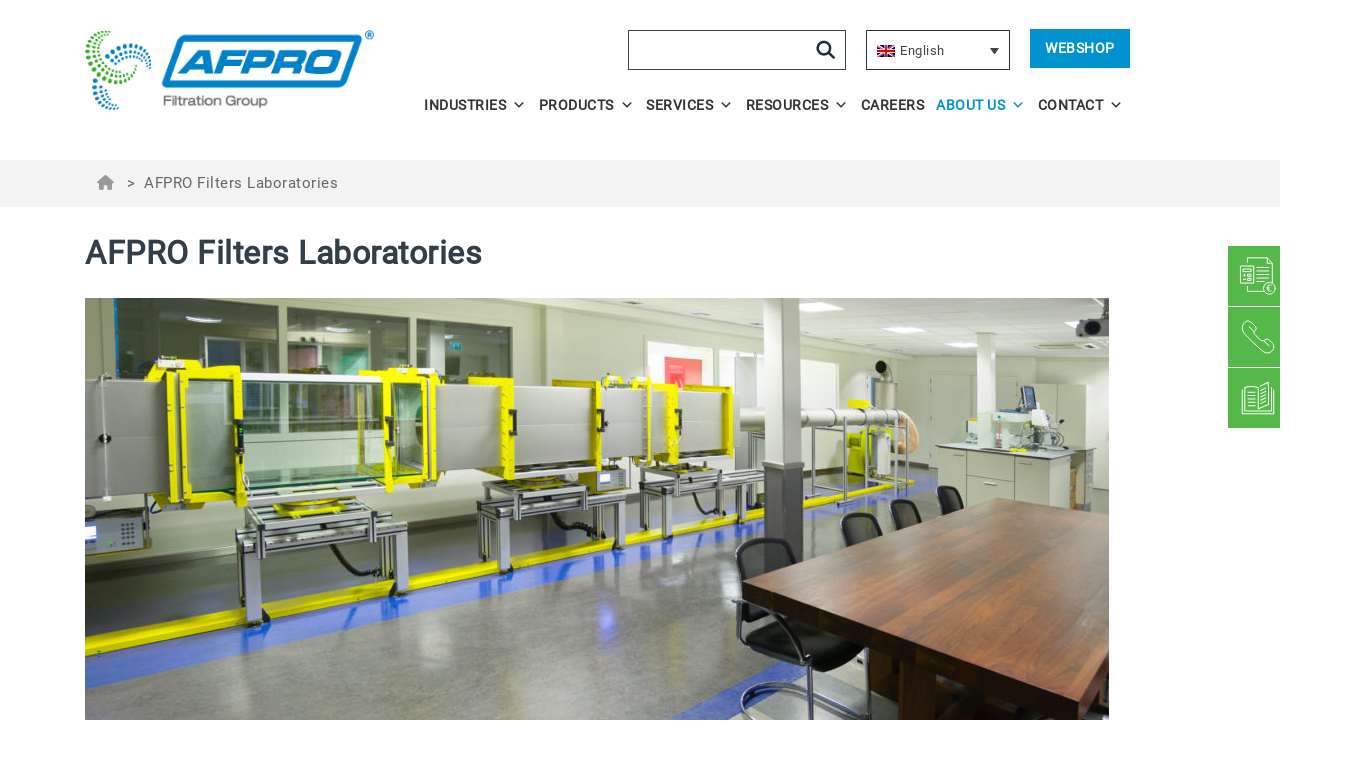

--- FILE ---
content_type: text/html; charset=UTF-8
request_url: https://www.afprofilters.com/afpro-filters-laboratories/
body_size: 17026
content:
<!DOCTYPE html>
<html lang="en-US">
<head>
    <meta charset="UTF-8"/>
    <link rel="profile" href="https://gmpg.org/xfn/11"/>
    <link rel="dns-prefetch" href="https://www.googletagmanager.com">
    <link rel="dns-prefetch" href="https://fonts.googleapis.com">
    <link rel="dns-prefetch" href="https://fonts.gstatic.com">
    <link rel="dns-prefetch" href="https://www.google-analytics.com">
    <link rel="dns-prefetch" href="https://www.youtube.com">
    <link rel="dns-prefetch" href="https://www.vimeo.com">
    <meta name="viewport" content="width=device-width, initial-scale=1.0, maximum-scale=3.0, user-scalable=yes, shrink-to-fit=no"/>
    <title>AFPRO Filters Laboratories - AFPRO</title>
    <script src="https://www.afprofilters.com/wp-content/themes/FGC/js/jquery-3.7.1.min.js?v6.8"></script>
    <script>let GeoLocation = 'US';</script>    <meta name='robots' content='index, follow, max-image-preview:large, max-snippet:-1, max-video-preview:-1' />
<script id="cookieyes" type="text/javascript" src="https://cdn-cookieyes.com/client_data/f3f09a9d026ac8ea50c90d4f/script.js"></script>
	<!-- This site is optimized with the Yoast SEO plugin v26.6 - https://yoast.com/wordpress/plugins/seo/ -->
	<link rel="canonical" href="https://www.afprofilters.com/afpro-filters-laboratories/" />
	<meta property="og:locale" content="en_US" />
	<meta property="og:type" content="article" />
	<meta property="og:title" content="AFPRO Filters Laboratories - AFPRO" />
	<meta property="og:description" content="AFPRO Filters stands for quality, durability and innovation. In order to continue to guarantee our customers these important core values, AFPRO Filters has set up its own highly advanced laboratories. Here, research is carried out on a daily basis with a view to rendering our air filters more efficient and durable. AFPRO Filters monitors all [&hellip;]" />
	<meta property="og:url" content="https://www.afprofilters.com/afpro-filters-laboratories/" />
	<meta property="og:site_name" content="AFPRO" />
	<meta property="article:modified_time" content="2021-11-10T13:33:00+00:00" />
	<meta property="og:image" content="http://www.afprofilters.com/wp-content/uploads/2021/11/DSC5294.jpg" />
	<meta property="og:image:width" content="1819" />
	<meta property="og:image:height" content="1000" />
	<meta property="og:image:type" content="image/jpeg" />
	<meta name="twitter:card" content="summary_large_image" />
	<meta name="twitter:label1" content="Est. reading time" />
	<meta name="twitter:data1" content="3 minutes" />
	<script type="application/ld+json" class="yoast-schema-graph">{"@context":"https://schema.org","@graph":[{"@type":"WebPage","@id":"https://www.afprofilters.com/afpro-filters-laboratories/","url":"https://www.afprofilters.com/afpro-filters-laboratories/","name":"AFPRO Filters Laboratories - AFPRO","isPartOf":{"@id":"https://www.afprofilters.com/#website"},"primaryImageOfPage":{"@id":"https://www.afprofilters.com/afpro-filters-laboratories/#primaryimage"},"image":{"@id":"https://www.afprofilters.com/afpro-filters-laboratories/#primaryimage"},"thumbnailUrl":"https://www.afprofilters.com/wp-content/uploads/2021/11/DSC5294.jpg","datePublished":"2016-09-02T11:04:41+00:00","dateModified":"2021-11-10T13:33:00+00:00","breadcrumb":{"@id":"https://www.afprofilters.com/afpro-filters-laboratories/#breadcrumb"},"inLanguage":"en-US","potentialAction":[{"@type":"ReadAction","target":["https://www.afprofilters.com/afpro-filters-laboratories/"]}]},{"@type":"ImageObject","inLanguage":"en-US","@id":"https://www.afprofilters.com/afpro-filters-laboratories/#primaryimage","url":"https://www.afprofilters.com/wp-content/uploads/2021/11/DSC5294.jpg","contentUrl":"https://www.afprofilters.com/wp-content/uploads/2021/11/DSC5294.jpg","width":1819,"height":1000},{"@type":"BreadcrumbList","@id":"https://www.afprofilters.com/afpro-filters-laboratories/#breadcrumb","itemListElement":[{"@type":"ListItem","position":1,"name":"","item":"https://www.afprofilters.com/"},{"@type":"ListItem","position":2,"name":"AFPRO Filters Laboratories"}]},{"@type":"WebSite","@id":"https://www.afprofilters.com/#website","url":"https://www.afprofilters.com/","name":"AFPRO","description":"AFPRO Filters","publisher":{"@id":"https://www.afprofilters.com/#organization"},"potentialAction":[{"@type":"SearchAction","target":{"@type":"EntryPoint","urlTemplate":"https://www.afprofilters.com/?s={search_term_string}"},"query-input":{"@type":"PropertyValueSpecification","valueRequired":true,"valueName":"search_term_string"}}],"inLanguage":"en-US"},{"@type":"Organization","@id":"https://www.afprofilters.com/#organization","name":"AFPRO","url":"https://www.afprofilters.com/","logo":{"@type":"ImageObject","inLanguage":"en-US","@id":"https://www.afprofilters.com/#/schema/logo/image/","url":"https://www.afprofilters.com/wp-content/uploads/2021/05/AFPRO-logo.png","contentUrl":"https://www.afprofilters.com/wp-content/uploads/2021/05/AFPRO-logo.png","width":640,"height":177,"caption":"AFPRO"},"image":{"@id":"https://www.afprofilters.com/#/schema/logo/image/"}}]}</script>
	<!-- / Yoast SEO plugin. -->


<link rel="alternate" type="application/rss+xml" title="AFPRO &raquo; Feed" href="https://www.afprofilters.com/feed/" />
<link rel="alternate" type="application/rss+xml" title="AFPRO &raquo; Comments Feed" href="https://www.afprofilters.com/comments/feed/" />
<link rel="alternate" title="oEmbed (JSON)" type="application/json+oembed" href="https://www.afprofilters.com/wp-json/oembed/1.0/embed?url=https%3A%2F%2Fwww.afprofilters.com%2Fafpro-filters-laboratories%2F" />
<link rel="alternate" title="oEmbed (XML)" type="text/xml+oembed" href="https://www.afprofilters.com/wp-json/oembed/1.0/embed?url=https%3A%2F%2Fwww.afprofilters.com%2Fafpro-filters-laboratories%2F&#038;format=xml" />
<style id='wp-img-auto-sizes-contain-inline-css' type='text/css'>
img:is([sizes=auto i],[sizes^="auto," i]){contain-intrinsic-size:3000px 1500px}
/*# sourceURL=wp-img-auto-sizes-contain-inline-css */
</style>
<style id='wp-emoji-styles-inline-css' type='text/css'>

	img.wp-smiley, img.emoji {
		display: inline !important;
		border: none !important;
		box-shadow: none !important;
		height: 1em !important;
		width: 1em !important;
		margin: 0 0.07em !important;
		vertical-align: -0.1em !important;
		background: none !important;
		padding: 0 !important;
	}
/*# sourceURL=wp-emoji-styles-inline-css */
</style>
<link rel='stylesheet' id='wp-block-library-css' href='https://www.afprofilters.com/wp-includes/css/dist/block-library/style.min.css?ver=6.9' type='text/css' media='all' />
<style id='wp-block-button-inline-css' type='text/css'>
.wp-block-button__link{align-content:center;box-sizing:border-box;cursor:pointer;display:inline-block;height:100%;text-align:center;word-break:break-word}.wp-block-button__link.aligncenter{text-align:center}.wp-block-button__link.alignright{text-align:right}:where(.wp-block-button__link){border-radius:9999px;box-shadow:none;padding:calc(.667em + 2px) calc(1.333em + 2px);text-decoration:none}.wp-block-button[style*=text-decoration] .wp-block-button__link{text-decoration:inherit}.wp-block-buttons>.wp-block-button.has-custom-width{max-width:none}.wp-block-buttons>.wp-block-button.has-custom-width .wp-block-button__link{width:100%}.wp-block-buttons>.wp-block-button.has-custom-font-size .wp-block-button__link{font-size:inherit}.wp-block-buttons>.wp-block-button.wp-block-button__width-25{width:calc(25% - var(--wp--style--block-gap, .5em)*.75)}.wp-block-buttons>.wp-block-button.wp-block-button__width-50{width:calc(50% - var(--wp--style--block-gap, .5em)*.5)}.wp-block-buttons>.wp-block-button.wp-block-button__width-75{width:calc(75% - var(--wp--style--block-gap, .5em)*.25)}.wp-block-buttons>.wp-block-button.wp-block-button__width-100{flex-basis:100%;width:100%}.wp-block-buttons.is-vertical>.wp-block-button.wp-block-button__width-25{width:25%}.wp-block-buttons.is-vertical>.wp-block-button.wp-block-button__width-50{width:50%}.wp-block-buttons.is-vertical>.wp-block-button.wp-block-button__width-75{width:75%}.wp-block-button.is-style-squared,.wp-block-button__link.wp-block-button.is-style-squared{border-radius:0}.wp-block-button.no-border-radius,.wp-block-button__link.no-border-radius{border-radius:0!important}:root :where(.wp-block-button .wp-block-button__link.is-style-outline),:root :where(.wp-block-button.is-style-outline>.wp-block-button__link){border:2px solid;padding:.667em 1.333em}:root :where(.wp-block-button .wp-block-button__link.is-style-outline:not(.has-text-color)),:root :where(.wp-block-button.is-style-outline>.wp-block-button__link:not(.has-text-color)){color:currentColor}:root :where(.wp-block-button .wp-block-button__link.is-style-outline:not(.has-background)),:root :where(.wp-block-button.is-style-outline>.wp-block-button__link:not(.has-background)){background-color:initial;background-image:none}
/*# sourceURL=https://www.afprofilters.com/wp-includes/blocks/button/style.min.css */
</style>
<style id='wp-block-image-inline-css' type='text/css'>
.wp-block-image>a,.wp-block-image>figure>a{display:inline-block}.wp-block-image img{box-sizing:border-box;height:auto;max-width:100%;vertical-align:bottom}@media not (prefers-reduced-motion){.wp-block-image img.hide{visibility:hidden}.wp-block-image img.show{animation:show-content-image .4s}}.wp-block-image[style*=border-radius] img,.wp-block-image[style*=border-radius]>a{border-radius:inherit}.wp-block-image.has-custom-border img{box-sizing:border-box}.wp-block-image.aligncenter{text-align:center}.wp-block-image.alignfull>a,.wp-block-image.alignwide>a{width:100%}.wp-block-image.alignfull img,.wp-block-image.alignwide img{height:auto;width:100%}.wp-block-image .aligncenter,.wp-block-image .alignleft,.wp-block-image .alignright,.wp-block-image.aligncenter,.wp-block-image.alignleft,.wp-block-image.alignright{display:table}.wp-block-image .aligncenter>figcaption,.wp-block-image .alignleft>figcaption,.wp-block-image .alignright>figcaption,.wp-block-image.aligncenter>figcaption,.wp-block-image.alignleft>figcaption,.wp-block-image.alignright>figcaption{caption-side:bottom;display:table-caption}.wp-block-image .alignleft{float:left;margin:.5em 1em .5em 0}.wp-block-image .alignright{float:right;margin:.5em 0 .5em 1em}.wp-block-image .aligncenter{margin-left:auto;margin-right:auto}.wp-block-image :where(figcaption){margin-bottom:1em;margin-top:.5em}.wp-block-image.is-style-circle-mask img{border-radius:9999px}@supports ((-webkit-mask-image:none) or (mask-image:none)) or (-webkit-mask-image:none){.wp-block-image.is-style-circle-mask img{border-radius:0;-webkit-mask-image:url('data:image/svg+xml;utf8,<svg viewBox="0 0 100 100" xmlns="http://www.w3.org/2000/svg"><circle cx="50" cy="50" r="50"/></svg>');mask-image:url('data:image/svg+xml;utf8,<svg viewBox="0 0 100 100" xmlns="http://www.w3.org/2000/svg"><circle cx="50" cy="50" r="50"/></svg>');mask-mode:alpha;-webkit-mask-position:center;mask-position:center;-webkit-mask-repeat:no-repeat;mask-repeat:no-repeat;-webkit-mask-size:contain;mask-size:contain}}:root :where(.wp-block-image.is-style-rounded img,.wp-block-image .is-style-rounded img){border-radius:9999px}.wp-block-image figure{margin:0}.wp-lightbox-container{display:flex;flex-direction:column;position:relative}.wp-lightbox-container img{cursor:zoom-in}.wp-lightbox-container img:hover+button{opacity:1}.wp-lightbox-container button{align-items:center;backdrop-filter:blur(16px) saturate(180%);background-color:#5a5a5a40;border:none;border-radius:4px;cursor:zoom-in;display:flex;height:20px;justify-content:center;opacity:0;padding:0;position:absolute;right:16px;text-align:center;top:16px;width:20px;z-index:100}@media not (prefers-reduced-motion){.wp-lightbox-container button{transition:opacity .2s ease}}.wp-lightbox-container button:focus-visible{outline:3px auto #5a5a5a40;outline:3px auto -webkit-focus-ring-color;outline-offset:3px}.wp-lightbox-container button:hover{cursor:pointer;opacity:1}.wp-lightbox-container button:focus{opacity:1}.wp-lightbox-container button:focus,.wp-lightbox-container button:hover,.wp-lightbox-container button:not(:hover):not(:active):not(.has-background){background-color:#5a5a5a40;border:none}.wp-lightbox-overlay{box-sizing:border-box;cursor:zoom-out;height:100vh;left:0;overflow:hidden;position:fixed;top:0;visibility:hidden;width:100%;z-index:100000}.wp-lightbox-overlay .close-button{align-items:center;cursor:pointer;display:flex;justify-content:center;min-height:40px;min-width:40px;padding:0;position:absolute;right:calc(env(safe-area-inset-right) + 16px);top:calc(env(safe-area-inset-top) + 16px);z-index:5000000}.wp-lightbox-overlay .close-button:focus,.wp-lightbox-overlay .close-button:hover,.wp-lightbox-overlay .close-button:not(:hover):not(:active):not(.has-background){background:none;border:none}.wp-lightbox-overlay .lightbox-image-container{height:var(--wp--lightbox-container-height);left:50%;overflow:hidden;position:absolute;top:50%;transform:translate(-50%,-50%);transform-origin:top left;width:var(--wp--lightbox-container-width);z-index:9999999999}.wp-lightbox-overlay .wp-block-image{align-items:center;box-sizing:border-box;display:flex;height:100%;justify-content:center;margin:0;position:relative;transform-origin:0 0;width:100%;z-index:3000000}.wp-lightbox-overlay .wp-block-image img{height:var(--wp--lightbox-image-height);min-height:var(--wp--lightbox-image-height);min-width:var(--wp--lightbox-image-width);width:var(--wp--lightbox-image-width)}.wp-lightbox-overlay .wp-block-image figcaption{display:none}.wp-lightbox-overlay button{background:none;border:none}.wp-lightbox-overlay .scrim{background-color:#fff;height:100%;opacity:.9;position:absolute;width:100%;z-index:2000000}.wp-lightbox-overlay.active{visibility:visible}@media not (prefers-reduced-motion){.wp-lightbox-overlay.active{animation:turn-on-visibility .25s both}.wp-lightbox-overlay.active img{animation:turn-on-visibility .35s both}.wp-lightbox-overlay.show-closing-animation:not(.active){animation:turn-off-visibility .35s both}.wp-lightbox-overlay.show-closing-animation:not(.active) img{animation:turn-off-visibility .25s both}.wp-lightbox-overlay.zoom.active{animation:none;opacity:1;visibility:visible}.wp-lightbox-overlay.zoom.active .lightbox-image-container{animation:lightbox-zoom-in .4s}.wp-lightbox-overlay.zoom.active .lightbox-image-container img{animation:none}.wp-lightbox-overlay.zoom.active .scrim{animation:turn-on-visibility .4s forwards}.wp-lightbox-overlay.zoom.show-closing-animation:not(.active){animation:none}.wp-lightbox-overlay.zoom.show-closing-animation:not(.active) .lightbox-image-container{animation:lightbox-zoom-out .4s}.wp-lightbox-overlay.zoom.show-closing-animation:not(.active) .lightbox-image-container img{animation:none}.wp-lightbox-overlay.zoom.show-closing-animation:not(.active) .scrim{animation:turn-off-visibility .4s forwards}}@keyframes show-content-image{0%{visibility:hidden}99%{visibility:hidden}to{visibility:visible}}@keyframes turn-on-visibility{0%{opacity:0}to{opacity:1}}@keyframes turn-off-visibility{0%{opacity:1;visibility:visible}99%{opacity:0;visibility:visible}to{opacity:0;visibility:hidden}}@keyframes lightbox-zoom-in{0%{transform:translate(calc((-100vw + var(--wp--lightbox-scrollbar-width))/2 + var(--wp--lightbox-initial-left-position)),calc(-50vh + var(--wp--lightbox-initial-top-position))) scale(var(--wp--lightbox-scale))}to{transform:translate(-50%,-50%) scale(1)}}@keyframes lightbox-zoom-out{0%{transform:translate(-50%,-50%) scale(1);visibility:visible}99%{visibility:visible}to{transform:translate(calc((-100vw + var(--wp--lightbox-scrollbar-width))/2 + var(--wp--lightbox-initial-left-position)),calc(-50vh + var(--wp--lightbox-initial-top-position))) scale(var(--wp--lightbox-scale));visibility:hidden}}
/*# sourceURL=https://www.afprofilters.com/wp-includes/blocks/image/style.min.css */
</style>
<style id='wp-block-buttons-inline-css' type='text/css'>
.wp-block-buttons{box-sizing:border-box}.wp-block-buttons.is-vertical{flex-direction:column}.wp-block-buttons.is-vertical>.wp-block-button:last-child{margin-bottom:0}.wp-block-buttons>.wp-block-button{display:inline-block;margin:0}.wp-block-buttons.is-content-justification-left{justify-content:flex-start}.wp-block-buttons.is-content-justification-left.is-vertical{align-items:flex-start}.wp-block-buttons.is-content-justification-center{justify-content:center}.wp-block-buttons.is-content-justification-center.is-vertical{align-items:center}.wp-block-buttons.is-content-justification-right{justify-content:flex-end}.wp-block-buttons.is-content-justification-right.is-vertical{align-items:flex-end}.wp-block-buttons.is-content-justification-space-between{justify-content:space-between}.wp-block-buttons.aligncenter{text-align:center}.wp-block-buttons:not(.is-content-justification-space-between,.is-content-justification-right,.is-content-justification-left,.is-content-justification-center) .wp-block-button.aligncenter{margin-left:auto;margin-right:auto;width:100%}.wp-block-buttons[style*=text-decoration] .wp-block-button,.wp-block-buttons[style*=text-decoration] .wp-block-button__link{text-decoration:inherit}.wp-block-buttons.has-custom-font-size .wp-block-button__link{font-size:inherit}.wp-block-buttons .wp-block-button__link{width:100%}.wp-block-button.aligncenter{text-align:center}
/*# sourceURL=https://www.afprofilters.com/wp-includes/blocks/buttons/style.min.css */
</style>
<style id='global-styles-inline-css' type='text/css'>
:root{--wp--preset--aspect-ratio--square: 1;--wp--preset--aspect-ratio--4-3: 4/3;--wp--preset--aspect-ratio--3-4: 3/4;--wp--preset--aspect-ratio--3-2: 3/2;--wp--preset--aspect-ratio--2-3: 2/3;--wp--preset--aspect-ratio--16-9: 16/9;--wp--preset--aspect-ratio--9-16: 9/16;--wp--preset--color--black: #000;--wp--preset--color--cyan-bluish-gray: #abb8c3;--wp--preset--color--white: #fff;--wp--preset--color--pale-pink: #f78da7;--wp--preset--color--vivid-red: #cf2e2e;--wp--preset--color--luminous-vivid-orange: #ff6900;--wp--preset--color--luminous-vivid-amber: #fcb900;--wp--preset--color--light-green-cyan: #7bdcb5;--wp--preset--color--vivid-green-cyan: #00d084;--wp--preset--color--pale-cyan-blue: #8ed1fc;--wp--preset--color--vivid-cyan-blue: #0693e3;--wp--preset--color--vivid-purple: #9b51e0;--wp--preset--color--blue: #0093d0;--wp--preset--color--green: #43b02a;--wp--preset--color--light-gray: #f3f3f3;--wp--preset--color--medium-gray: #7e8083;--wp--preset--color--dark-gray: #262626;--wp--preset--color--dark-blue-gray: #323E48;--wp--preset--gradient--vivid-cyan-blue-to-vivid-purple: linear-gradient(135deg,rgb(6,147,227) 0%,rgb(155,81,224) 100%);--wp--preset--gradient--light-green-cyan-to-vivid-green-cyan: linear-gradient(135deg,rgb(122,220,180) 0%,rgb(0,208,130) 100%);--wp--preset--gradient--luminous-vivid-amber-to-luminous-vivid-orange: linear-gradient(135deg,rgb(252,185,0) 0%,rgb(255,105,0) 100%);--wp--preset--gradient--luminous-vivid-orange-to-vivid-red: linear-gradient(135deg,rgb(255,105,0) 0%,rgb(207,46,46) 100%);--wp--preset--gradient--very-light-gray-to-cyan-bluish-gray: linear-gradient(135deg,rgb(238,238,238) 0%,rgb(169,184,195) 100%);--wp--preset--gradient--cool-to-warm-spectrum: linear-gradient(135deg,rgb(74,234,220) 0%,rgb(151,120,209) 20%,rgb(207,42,186) 40%,rgb(238,44,130) 60%,rgb(251,105,98) 80%,rgb(254,248,76) 100%);--wp--preset--gradient--blush-light-purple: linear-gradient(135deg,rgb(255,206,236) 0%,rgb(152,150,240) 100%);--wp--preset--gradient--blush-bordeaux: linear-gradient(135deg,rgb(254,205,165) 0%,rgb(254,45,45) 50%,rgb(107,0,62) 100%);--wp--preset--gradient--luminous-dusk: linear-gradient(135deg,rgb(255,203,112) 0%,rgb(199,81,192) 50%,rgb(65,88,208) 100%);--wp--preset--gradient--pale-ocean: linear-gradient(135deg,rgb(255,245,203) 0%,rgb(182,227,212) 50%,rgb(51,167,181) 100%);--wp--preset--gradient--electric-grass: linear-gradient(135deg,rgb(202,248,128) 0%,rgb(113,206,126) 100%);--wp--preset--gradient--midnight: linear-gradient(135deg,rgb(2,3,129) 0%,rgb(40,116,252) 100%);--wp--preset--gradient--green-to-blue: linear-gradient(to left, #43b02a, #0093d0);--wp--preset--font-size--small: 12px;--wp--preset--font-size--medium: 20px;--wp--preset--font-size--large: 36px;--wp--preset--font-size--x-large: 42px;--wp--preset--font-size--normal: 16px;--wp--preset--font-size--huge: 50px;--wp--preset--spacing--20: 0.44rem;--wp--preset--spacing--30: 0.67rem;--wp--preset--spacing--40: 1rem;--wp--preset--spacing--50: 1.5rem;--wp--preset--spacing--60: 2.25rem;--wp--preset--spacing--70: 3.38rem;--wp--preset--spacing--80: 5.06rem;--wp--preset--shadow--natural: 6px 6px 9px rgba(0, 0, 0, 0.2);--wp--preset--shadow--deep: 12px 12px 50px rgba(0, 0, 0, 0.4);--wp--preset--shadow--sharp: 6px 6px 0px rgba(0, 0, 0, 0.2);--wp--preset--shadow--outlined: 6px 6px 0px -3px rgb(255, 255, 255), 6px 6px rgb(0, 0, 0);--wp--preset--shadow--crisp: 6px 6px 0px rgb(0, 0, 0);}:where(.is-layout-flex){gap: 0.5em;}:where(.is-layout-grid){gap: 0.5em;}body .is-layout-flex{display: flex;}.is-layout-flex{flex-wrap: wrap;align-items: center;}.is-layout-flex > :is(*, div){margin: 0;}body .is-layout-grid{display: grid;}.is-layout-grid > :is(*, div){margin: 0;}:where(.wp-block-columns.is-layout-flex){gap: 2em;}:where(.wp-block-columns.is-layout-grid){gap: 2em;}:where(.wp-block-post-template.is-layout-flex){gap: 1.25em;}:where(.wp-block-post-template.is-layout-grid){gap: 1.25em;}.has-black-color{color: var(--wp--preset--color--black) !important;}.has-cyan-bluish-gray-color{color: var(--wp--preset--color--cyan-bluish-gray) !important;}.has-white-color{color: var(--wp--preset--color--white) !important;}.has-pale-pink-color{color: var(--wp--preset--color--pale-pink) !important;}.has-vivid-red-color{color: var(--wp--preset--color--vivid-red) !important;}.has-luminous-vivid-orange-color{color: var(--wp--preset--color--luminous-vivid-orange) !important;}.has-luminous-vivid-amber-color{color: var(--wp--preset--color--luminous-vivid-amber) !important;}.has-light-green-cyan-color{color: var(--wp--preset--color--light-green-cyan) !important;}.has-vivid-green-cyan-color{color: var(--wp--preset--color--vivid-green-cyan) !important;}.has-pale-cyan-blue-color{color: var(--wp--preset--color--pale-cyan-blue) !important;}.has-vivid-cyan-blue-color{color: var(--wp--preset--color--vivid-cyan-blue) !important;}.has-vivid-purple-color{color: var(--wp--preset--color--vivid-purple) !important;}.has-black-background-color{background-color: var(--wp--preset--color--black) !important;}.has-cyan-bluish-gray-background-color{background-color: var(--wp--preset--color--cyan-bluish-gray) !important;}.has-white-background-color{background-color: var(--wp--preset--color--white) !important;}.has-pale-pink-background-color{background-color: var(--wp--preset--color--pale-pink) !important;}.has-vivid-red-background-color{background-color: var(--wp--preset--color--vivid-red) !important;}.has-luminous-vivid-orange-background-color{background-color: var(--wp--preset--color--luminous-vivid-orange) !important;}.has-luminous-vivid-amber-background-color{background-color: var(--wp--preset--color--luminous-vivid-amber) !important;}.has-light-green-cyan-background-color{background-color: var(--wp--preset--color--light-green-cyan) !important;}.has-vivid-green-cyan-background-color{background-color: var(--wp--preset--color--vivid-green-cyan) !important;}.has-pale-cyan-blue-background-color{background-color: var(--wp--preset--color--pale-cyan-blue) !important;}.has-vivid-cyan-blue-background-color{background-color: var(--wp--preset--color--vivid-cyan-blue) !important;}.has-vivid-purple-background-color{background-color: var(--wp--preset--color--vivid-purple) !important;}.has-black-border-color{border-color: var(--wp--preset--color--black) !important;}.has-cyan-bluish-gray-border-color{border-color: var(--wp--preset--color--cyan-bluish-gray) !important;}.has-white-border-color{border-color: var(--wp--preset--color--white) !important;}.has-pale-pink-border-color{border-color: var(--wp--preset--color--pale-pink) !important;}.has-vivid-red-border-color{border-color: var(--wp--preset--color--vivid-red) !important;}.has-luminous-vivid-orange-border-color{border-color: var(--wp--preset--color--luminous-vivid-orange) !important;}.has-luminous-vivid-amber-border-color{border-color: var(--wp--preset--color--luminous-vivid-amber) !important;}.has-light-green-cyan-border-color{border-color: var(--wp--preset--color--light-green-cyan) !important;}.has-vivid-green-cyan-border-color{border-color: var(--wp--preset--color--vivid-green-cyan) !important;}.has-pale-cyan-blue-border-color{border-color: var(--wp--preset--color--pale-cyan-blue) !important;}.has-vivid-cyan-blue-border-color{border-color: var(--wp--preset--color--vivid-cyan-blue) !important;}.has-vivid-purple-border-color{border-color: var(--wp--preset--color--vivid-purple) !important;}.has-vivid-cyan-blue-to-vivid-purple-gradient-background{background: var(--wp--preset--gradient--vivid-cyan-blue-to-vivid-purple) !important;}.has-light-green-cyan-to-vivid-green-cyan-gradient-background{background: var(--wp--preset--gradient--light-green-cyan-to-vivid-green-cyan) !important;}.has-luminous-vivid-amber-to-luminous-vivid-orange-gradient-background{background: var(--wp--preset--gradient--luminous-vivid-amber-to-luminous-vivid-orange) !important;}.has-luminous-vivid-orange-to-vivid-red-gradient-background{background: var(--wp--preset--gradient--luminous-vivid-orange-to-vivid-red) !important;}.has-very-light-gray-to-cyan-bluish-gray-gradient-background{background: var(--wp--preset--gradient--very-light-gray-to-cyan-bluish-gray) !important;}.has-cool-to-warm-spectrum-gradient-background{background: var(--wp--preset--gradient--cool-to-warm-spectrum) !important;}.has-blush-light-purple-gradient-background{background: var(--wp--preset--gradient--blush-light-purple) !important;}.has-blush-bordeaux-gradient-background{background: var(--wp--preset--gradient--blush-bordeaux) !important;}.has-luminous-dusk-gradient-background{background: var(--wp--preset--gradient--luminous-dusk) !important;}.has-pale-ocean-gradient-background{background: var(--wp--preset--gradient--pale-ocean) !important;}.has-electric-grass-gradient-background{background: var(--wp--preset--gradient--electric-grass) !important;}.has-midnight-gradient-background{background: var(--wp--preset--gradient--midnight) !important;}.has-small-font-size{font-size: var(--wp--preset--font-size--small) !important;}.has-medium-font-size{font-size: var(--wp--preset--font-size--medium) !important;}.has-large-font-size{font-size: var(--wp--preset--font-size--large) !important;}.has-x-large-font-size{font-size: var(--wp--preset--font-size--x-large) !important;}
/*# sourceURL=global-styles-inline-css */
</style>
<style id='block-style-variation-styles-inline-css' type='text/css'>
:root :where(.wp-block-button.is-style-outline--1 .wp-block-button__link){background: transparent none;border-color: currentColor;border-width: 2px;border-style: solid;color: currentColor;padding-top: 0.667em;padding-right: 1.33em;padding-bottom: 0.667em;padding-left: 1.33em;}
/*# sourceURL=block-style-variation-styles-inline-css */
</style>
<style id='core-block-supports-inline-css' type='text/css'>
.wp-container-core-buttons-is-layout-765c4724{justify-content:flex-end;}
/*# sourceURL=core-block-supports-inline-css */
</style>

<style id='classic-theme-styles-inline-css' type='text/css'>
/*! This file is auto-generated */
.wp-block-button__link{color:#fff;background-color:#32373c;border-radius:9999px;box-shadow:none;text-decoration:none;padding:calc(.667em + 2px) calc(1.333em + 2px);font-size:1.125em}.wp-block-file__button{background:#32373c;color:#fff;text-decoration:none}
/*# sourceURL=/wp-includes/css/classic-themes.min.css */
</style>
<link rel='stylesheet' id='font-awesome-css' href='https://www.afprofilters.com/wp-content/plugins/contact-widgets/assets/css/font-awesome.min.css?ver=4.7.0' type='text/css' media='all' />
<link rel='stylesheet' id='wpml-legacy-dropdown-0-css' href='https://www.afprofilters.com/wp-content/plugins/sitepress-multilingual-cms/templates/language-switchers/legacy-dropdown/style.min.css?ver=1' type='text/css' media='all' />
<link rel='stylesheet' id='megamenu-css' href='https://www.afprofilters.com/wp-content/uploads/maxmegamenu/style_en.css?ver=07135a' type='text/css' media='all' />
<link rel='stylesheet' id='dashicons-css' href='https://www.afprofilters.com/wp-includes/css/dashicons.min.css?ver=6.9' type='text/css' media='all' />
<link rel='stylesheet' id='megamenu-genericons-css' href='https://www.afprofilters.com/wp-content/plugins/megamenu-pro/icons/genericons/genericons/genericons.css?ver=2.4.3' type='text/css' media='all' />
<link rel='stylesheet' id='megamenu-fontawesome-css' href='https://www.afprofilters.com/wp-content/plugins/megamenu-pro/icons/fontawesome/css/font-awesome.min.css?ver=2.4.3' type='text/css' media='all' />
<link rel='stylesheet' id='megamenu-fontawesome5-css' href='https://www.afprofilters.com/wp-content/plugins/megamenu-pro/icons/fontawesome5/css/all.min.css?ver=2.4.3' type='text/css' media='all' />
<link rel='stylesheet' id='megamenu-fontawesome6-css' href='https://www.afprofilters.com/wp-content/plugins/megamenu-pro/icons/fontawesome6/css/all.min.css?ver=2.4.3' type='text/css' media='all' />
<link rel='stylesheet' id='parent-style-css' href='https://www.afprofilters.com/wp-content/themes/FGC/style.css?ver=6.9' type='text/css' media='all' />
<link rel='stylesheet' id='child-style-css' href='https://www.afprofilters.com/wp-content/themes/FGC-child/style-afpro-child.css?ver=6.9' type='text/css' media='all' />
<link rel='stylesheet' id='wp-block-paragraph-css' href='https://www.afprofilters.com/wp-includes/blocks/paragraph/style.min.css?ver=6.9' type='text/css' media='all' />
<link rel='stylesheet' id='wp-block-heading-css' href='https://www.afprofilters.com/wp-includes/blocks/heading/style.min.css?ver=6.9' type='text/css' media='all' />
<link rel='stylesheet' id='wp-block-list-css' href='https://www.afprofilters.com/wp-includes/blocks/list/style.min.css?ver=6.9' type='text/css' media='all' />
<!--n2css--><script type="text/javascript" defer src="https://www.afprofilters.com/wp-content/plugins/sitepress-multilingual-cms/templates/language-switchers/legacy-dropdown/script.min.js?ver=1" id="wpml-legacy-dropdown-0-js"></script>
<script type="text/javascript" defer src="https://www.afprofilters.com/wp-includes/js/jquery/jquery.min.js?ver=3.7.1" id="jquery-core-js"></script>
<script type="text/javascript" defer src="https://www.afprofilters.com/wp-includes/js/jquery/jquery-migrate.min.js?ver=3.4.1" id="jquery-migrate-js"></script>
<script type="text/javascript" defer src="https://www.afprofilters.com/wp-content/themes/FGC/js/jquery-ui.min.js?ver=6.9" id="jQuery-ui-js"></script>
<script type="text/javascript" defer src="https://www.afprofilters.com/wp-content/themes/FGC/js/core.min.js?v3_6_2&amp;ver=6.9" id="core-script-js"></script>
<link rel="https://api.w.org/" href="https://www.afprofilters.com/wp-json/" /><link rel="alternate" title="JSON" type="application/json" href="https://www.afprofilters.com/wp-json/wp/v2/pages/390" /><link rel="EditURI" type="application/rsd+xml" title="RSD" href="https://www.afprofilters.com/xmlrpc.php?rsd" />
<link rel='shortlink' href='https://www.afprofilters.com/?p=390' />
<meta name="generator" content="WPML ver:4.8.6 stt:38,1,18,4,3,41;" />
<link rel="icon" href="https://www.afprofilters.com/wp-content/uploads/2021/05/cropped-FGC_mark-32x32.png" sizes="32x32" />
<link rel="icon" href="https://www.afprofilters.com/wp-content/uploads/2021/05/cropped-FGC_mark-192x192.png" sizes="192x192" />
<link rel="apple-touch-icon" href="https://www.afprofilters.com/wp-content/uploads/2021/05/cropped-FGC_mark-180x180.png" />
<meta name="msapplication-TileImage" content="https://www.afprofilters.com/wp-content/uploads/2021/05/cropped-FGC_mark-270x270.png" />
		<style type="text/css" id="wp-custom-css">
			a.custom-mega-menu-link-icon{
	display:block;
	width:100px;
	text-align: center;
	margin:0 auto;
}
#mega-menu-main-menu img {
    max-width: 100px;
	text-align:center;
	
}
li.mega-menu-item > a.mega-menu-link{
	text-align:center !important;
}

.wp-block-cover.cover-hover a{
	color: #ffffff !important;
}

.wp-block-cover.cover-hover .wp-block-cover__inner-container{
	width:100%;
}

.wp-block-cover.cover-hover img{
		transform:scale(1);
	transition:all ease 300ms;
}

.wp-block-cover.cover-hover:hover img{
		transform:scale(1.1);
	transition:all ease 300ms;
}

@media only screen and (max-width: 440px) {
    div#n2-ss-2, div#n2-ss-2-placeholder {
        display: none;
    }
}		</style>
		<style type="text/css">/** Mega Menu CSS: fs **/</style>
    <link rel="stylesheet" href="https://www.afprofilters.com/wp-content/themes/FGC/css/style.css?v6.8">
    <link rel="icon" type="image/x-icon" href="https://www.afprofilters.com/wp-content/themes/FGC/images/favicon.ico">
    <!--Custom Header Scripts-->
    <!-- Global site tag (gtag.js) - Google Analytics -->
<script async src="https://www.googletagmanager.com/gtag/js?id=UA-25653588-3"></script>
<script>
  window.dataLayer = window.dataLayer || [];
  function gtag(){dataLayer.push(arguments);}
  gtag('js', new Date());

  gtag('config', 'UA-25653588-3');
</script>

<!-- LEAD FORENSICS -->
<script type="text/javascript" src=https://www.instinct-agilebusiness.com/js/806319.js></script>
<noscript><img alt="" src=https://www.instinct-agilebusiness.com/806319.png style="display:none;" /></noscript>    <!--Analytics-->
    <!-- FG Google Tag Manager --><script>(function(w,d,s,l,i){w[l]=w[l]||[];w[l].push({'gtm.start': new Date().getTime(),event:'gtm.js'});var f=d.getElementsByTagName(s)[0], j=d.createElement(s),dl=l!='dataLayer'?'&l='+l:'';j.async=true;j.src='https://www.googletagmanager.com/gtm.js?id='+i+dl;f.parentNode.insertBefore(j,f);})(window,document,'script','dataLayer','GTM-5D7GJ4Q');</script><!-- End Google Tag Manager --></head>


<body class="wp-singular page-template-default page page-id-390 wp-custom-logo wp-theme-FGC wp-child-theme-FGC-child mega-menu-primary-menu">
<!--Analytics after body-->
<noscript><iframe src="https://www.googletagmanager.com/ns.html?id=GTM-5D7GJ4Q" height="0" width="0" style="display:none;visibility:hidden" aria-hidden="true"></iframe></noscript>
<!-- site modal-->
<div class="modal">
    <div class="modal-inner"></div>
</div>
<!-- Header layout -->
<div class="header-wrapper stick">
    <!-- Pervasive site messaging-->
        <div class="menu-overlay"></div>
    <header class="header">
        <div class="container">
            <div class="header-items">
                <a class="logo" href="https://www.afprofilters.com/" title="home">
                    <img src="https://www.afprofilters.com/wp-content/uploads/2021/05/AFPRO-logo.png" alt="AFPRO Filters" width="332" height="67" class="logo-image">                </a>
                <label class="menu-toggle">
                    <div class="menu-toggle-icon"></div>
                </label>
                <div class="navigation-container">
                    <div class="utilities">
                        <form role="search" method="get" id="searchform" class="search-form" action="https://www.afprofilters.com/">
                            <label for="s" class="screen-reader-text" aria-label="Search">Search</label>
                            <input type="text" value="" name="s" id="s" class="search-input flex-grow"/>
                            <button id="searchsubmit" class="search-button" title="submit" aria-label="search">
                                <svg viewBox="0 0 16 16">
                                    <path d="M10.267 3.434a5 5 0 1 1-7.955 6.058 5 5 0 0 1 7.955-6.058zm.219 7.077l4.197 4.048" stroke-width="2" stroke="#1c2e36" fill="none"></path>
                                </svg>
                            </button>
                        </form>
                        <section id="icl_lang_sel_widget-2" class="widget widget_icl_lang_sel_widget">
<div
	 class="wpml-ls-sidebars-header-widget wpml-ls wpml-ls-legacy-dropdown js-wpml-ls-legacy-dropdown">
	<ul role="menu">

		<li role="none" tabindex="0" class="wpml-ls-slot-header-widget wpml-ls-item wpml-ls-item-en wpml-ls-current-language wpml-ls-first-item wpml-ls-item-legacy-dropdown">
			<a href="#" class="js-wpml-ls-item-toggle wpml-ls-item-toggle" role="menuitem" title="Switch to English">
                            <img
            class="wpml-ls-flag"
            src="https://www.afprofilters.com/wp-content/plugins/sitepress-multilingual-cms/res/flags/en.png"
            alt=""
            
            
    /><span class="wpml-ls-native" role="menuitem">English</span></a>

			<ul class="wpml-ls-sub-menu" role="menu">
				
					<li class="wpml-ls-slot-header-widget wpml-ls-item wpml-ls-item-fr" role="none">
						<a href="https://www.afprofilters.com/fr/les-laboratoires-dafpro-filters/" class="wpml-ls-link" role="menuitem" aria-label="Switch to Français" title="Switch to Français">
                                        <img
            class="wpml-ls-flag"
            src="https://www.afprofilters.com/wp-content/plugins/sitepress-multilingual-cms/res/flags/fr.png"
            alt=""
            
            
    /><span class="wpml-ls-native" lang="fr">Français</span></a>
					</li>

				
					<li class="wpml-ls-slot-header-widget wpml-ls-item wpml-ls-item-de" role="none">
						<a href="https://www.afprofilters.com/de/eigenes-laboratorium/" class="wpml-ls-link" role="menuitem" aria-label="Switch to Deutsch" title="Switch to Deutsch">
                                        <img
            class="wpml-ls-flag"
            src="https://www.afprofilters.com/wp-content/plugins/sitepress-multilingual-cms/res/flags/de.png"
            alt=""
            
            
    /><span class="wpml-ls-native" lang="de">Deutsch</span></a>
					</li>

				
					<li class="wpml-ls-slot-header-widget wpml-ls-item wpml-ls-item-nl" role="none">
						<a href="https://www.afprofilters.com/nl/laboratorium/" class="wpml-ls-link" role="menuitem" aria-label="Switch to Nederlands" title="Switch to Nederlands">
                                        <img
            class="wpml-ls-flag"
            src="https://www.afprofilters.com/wp-content/plugins/sitepress-multilingual-cms/res/flags/nl.png"
            alt=""
            
            
    /><span class="wpml-ls-native" lang="nl">Nederlands</span></a>
					</li>

				
					<li class="wpml-ls-slot-header-widget wpml-ls-item wpml-ls-item-fi" role="none">
						<a href="https://www.afprofilters.com/fi/afpro-filters-laboratoriot/" class="wpml-ls-link" role="menuitem" aria-label="Switch to Suomi" title="Switch to Suomi">
                                        <img
            class="wpml-ls-flag"
            src="https://www.afprofilters.com/wp-content/plugins/sitepress-multilingual-cms/res/flags/fi.png"
            alt=""
            
            
    /><span class="wpml-ls-native" lang="fi">Suomi</span></a>
					</li>

				
					<li class="wpml-ls-slot-header-widget wpml-ls-item wpml-ls-item-pl wpml-ls-last-item" role="none">
						<a href="https://www.afprofilters.com/pl/laboratorium/" class="wpml-ls-link" role="menuitem" aria-label="Switch to polski" title="Switch to polski">
                                        <img
            class="wpml-ls-flag"
            src="https://www.afprofilters.com/wp-content/plugins/sitepress-multilingual-cms/res/flags/pl.png"
            alt=""
            
            
    /><span class="wpml-ls-native" lang="pl">polski</span></a>
					</li>

							</ul>

		</li>

	</ul>
</div>
</section><section id="block-8" class="widget widget_block">
<div class="wp-block-buttons is-content-justification-right is-layout-flex wp-container-core-buttons-is-layout-765c4724 wp-block-buttons-is-layout-flex">
<div class="wp-block-button"><a class="wp-block-button__link has-white-color has-blue-background-color has-text-color has-background has-link-color wp-element-button" href="https://webshop.afprofilters.com/Language">Webshop</a></div>
</div>
</section>                    </div>
                    <nav aria-label="primary navigation">
                        <div id="mega-menu-wrap-primary-menu" class="mega-menu-wrap"><div class="mega-menu-toggle"><div class="mega-toggle-blocks-left"></div><div class="mega-toggle-blocks-center"></div><div class="mega-toggle-blocks-right"><div class='mega-toggle-block mega-menu-toggle-animated-block mega-toggle-block-0' id='mega-toggle-block-0'><button aria-label="Toggle Menu" class="mega-toggle-animated mega-toggle-animated-slider" type="button" aria-expanded="false">
                  <span class="mega-toggle-animated-box">
                    <span class="mega-toggle-animated-inner"></span>
                  </span>
                </button></div></div></div><ul id="mega-menu-primary-menu" class="mega-menu max-mega-menu mega-menu-horizontal mega-no-js" data-event="hover_intent" data-effect="fade_up" data-effect-speed="200" data-effect-mobile="slide_right" data-effect-speed-mobile="200" data-panel-width=".container" data-mobile-force-width="body" data-second-click="close" data-document-click="collapse" data-vertical-behaviour="standard" data-breakpoint="990" data-unbind="true" data-mobile-state="collapse_all" data-mobile-direction="vertical" data-hover-intent-timeout="300" data-hover-intent-interval="100" data-overlay-desktop="false" data-overlay-mobile="false"><li class="mega-menu-item mega-menu-item-type-custom mega-menu-item-object-custom mega-menu-item-has-children mega-menu-megamenu mega-menu-grid mega-align-bottom-left mega-menu-grid mega-menu-item-32221" id="mega-menu-item-32221"><a class="mega-menu-link" href="/industry/" aria-expanded="false" tabindex="0">Industries<span class="mega-indicator" aria-hidden="true"></span></a>
<ul class="mega-sub-menu" role='presentation'>
<li class="mega-menu-row" id="mega-menu-32221-0">
	<ul class="mega-sub-menu" style='--columns:12' role='presentation'>
<li class="mega-menu-column mega-menu-columns-3-of-12" style="--columns:12; --span:3" id="mega-menu-32221-0-0">
		<ul class="mega-sub-menu">
<li class="mega-menu-item mega-menu-item-type-post_type mega-menu-item-object-industry mega-has-icon mega-icon-top mega-menu-item-10713" id="mega-menu-item-10713"><a class="mega-custom-icon mega-menu-link" href="https://www.afprofilters.com/industry/air-quality-on-airport/"><span class='mega-title-below'>Airport</span></a></li>		</ul>
</li><li class="mega-menu-column mega-menu-columns-3-of-12" style="--columns:12; --span:3" id="mega-menu-32221-0-1">
		<ul class="mega-sub-menu">
<li class="mega-menu-item mega-menu-item-type-post_type mega-menu-item-object-industry mega-has-icon mega-icon-top mega-menu-item-10714" id="mega-menu-item-10714"><a class="mega-custom-icon mega-menu-link" href="https://www.afprofilters.com/industry/air-filter-for-datacenter/"><span class='mega-title-below'>Datacenter</span></a></li>		</ul>
</li><li class="mega-menu-column mega-menu-columns-3-of-12" style="--columns:12; --span:3" id="mega-menu-32221-0-2">
		<ul class="mega-sub-menu">
<li class="mega-menu-item mega-menu-item-type-post_type mega-menu-item-object-industry mega-has-icon mega-icon-top mega-menu-item-10715" id="mega-menu-item-10715"><a class="mega-custom-icon mega-menu-link" href="https://www.afprofilters.com/industry/air-filter-for-food/"><span class='mega-title-below'>Food industry</span></a></li>		</ul>
</li><li class="mega-menu-column mega-menu-columns-3-of-12" style="--columns:12; --span:3" id="mega-menu-32221-0-3">
		<ul class="mega-sub-menu">
<li class="mega-menu-item mega-menu-item-type-post_type mega-menu-item-object-industry mega-has-icon mega-icon-top mega-menu-item-10716" id="mega-menu-item-10716"><a class="mega-custom-icon mega-menu-link" href="https://www.afprofilters.com/industry/air-filter-for-hospital-clinic/"><span class='mega-title-below'>Hospital</span></a></li>		</ul>
</li>	</ul>
</li><li class="mega-menu-row" id="mega-menu-32221-1">
	<ul class="mega-sub-menu" style='--columns:12' role='presentation'>
<li class="mega-menu-column mega-menu-columns-3-of-12" style="--columns:12; --span:3" id="mega-menu-32221-1-0">
		<ul class="mega-sub-menu">
<li class="mega-menu-item mega-menu-item-type-post_type mega-menu-item-object-industry mega-has-icon mega-icon-top mega-menu-item-10717" id="mega-menu-item-10717"><a class="mega-custom-icon mega-menu-link" href="https://www.afprofilters.com/industry/hotel/"><span class='mega-title-below'>Hotel</span></a></li>		</ul>
</li><li class="mega-menu-column mega-menu-columns-3-of-12" style="--columns:12; --span:3" id="mega-menu-32221-1-1">
		<ul class="mega-sub-menu">
<li class="mega-menu-item mega-menu-item-type-post_type mega-menu-item-object-industry mega-has-icon mega-icon-top mega-menu-item-13805" id="mega-menu-item-13805"><a class="mega-custom-icon mega-menu-link" href="https://www.afprofilters.com/industry/laboratory-pharmaceutical-industry/"><span class='mega-title-below'>Laboratory, pharmaceutical industry</span></a></li>		</ul>
</li><li class="mega-menu-column mega-menu-columns-3-of-12" style="--columns:12; --span:3" id="mega-menu-32221-1-2">
		<ul class="mega-sub-menu">
<li class="mega-menu-item mega-menu-item-type-post_type mega-menu-item-object-industry mega-has-icon mega-icon-top mega-menu-item-10718" id="mega-menu-item-10718"><a class="mega-custom-icon mega-menu-link" href="https://www.afprofilters.com/industry/air-filters-for-museums/"><span class='mega-title-below'>Museum</span></a></li>		</ul>
</li><li class="mega-menu-column mega-menu-columns-3-of-12" style="--columns:12; --span:3" id="mega-menu-32221-1-3">
		<ul class="mega-sub-menu">
<li class="mega-menu-item mega-menu-item-type-post_type mega-menu-item-object-industry mega-has-icon mega-icon-top mega-menu-item-10719" id="mega-menu-item-10719"><a class="mega-custom-icon mega-menu-link" href="https://www.afprofilters.com/industry/air-filter-for-retail-commercial-buildings/"><span class='mega-title-below'>Retail and commercial building</span></a></li>		</ul>
</li>	</ul>
</li><li class="mega-menu-row" id="mega-menu-32221-2">
	<ul class="mega-sub-menu" style='--columns:12' role='presentation'>
<li class="mega-menu-column mega-menu-columns-3-of-12" style="--columns:12; --span:3" id="mega-menu-32221-2-0">
		<ul class="mega-sub-menu">
<li class="mega-menu-item mega-menu-item-type-post_type mega-menu-item-object-industry mega-has-icon mega-icon-top mega-menu-item-10720" id="mega-menu-item-10720"><a class="mega-custom-icon mega-menu-link" href="https://www.afprofilters.com/industry/air-filter-for-school-university/"><span class='mega-title-below'>School and university</span></a></li>		</ul>
</li><li class="mega-menu-column mega-menu-columns-3-of-12" style="--columns:12; --span:3" id="mega-menu-32221-2-1">
		<ul class="mega-sub-menu">
<li class="mega-menu-item mega-menu-item-type-post_type mega-menu-item-object-industry mega-has-icon mega-icon-top mega-menu-item-35011" id="mega-menu-item-35011"><a class="mega-custom-icon mega-menu-link" href="https://www.afprofilters.com/industry/air-filtration-in-paint-booths/"><span class='mega-title-below'>Paint spray booths</span></a></li>		</ul>
</li><li class="mega-menu-column mega-menu-columns-3-of-12" style="--columns:12; --span:3" id="mega-menu-32221-2-2">
		<ul class="mega-sub-menu">
<li class="mega-menu-item mega-menu-item-type-post_type mega-menu-item-object-industry mega-has-icon mega-icon-top mega-menu-item-35099" id="mega-menu-item-35099"><a class="mega-custom-icon mega-menu-link" href="https://www.afprofilters.com/industry/gas-turbines/"><span class='mega-title-below'>GAS TURBINES</span></a></li>		</ul>
</li>	</ul>
</li></ul>
</li><li class="mega-menu-item mega-menu-item-type-post_type mega-menu-item-object-page mega-menu-item-has-children mega-menu-megamenu mega-menu-grid mega-align-bottom-left mega-menu-grid mega-menu-item-10730" id="mega-menu-item-10730"><a class="mega-menu-link" href="https://www.afprofilters.com/products/" aria-expanded="false" tabindex="0">Products<span class="mega-indicator" aria-hidden="true"></span></a>
<ul class="mega-sub-menu" role='presentation'>
<li class="mega-menu-row" id="mega-menu-10730-0">
	<ul class="mega-sub-menu" style='--columns:12' role='presentation'>
<li class="mega-menu-column mega-menu-columns-3-of-12" style="--columns:12; --span:3" id="mega-menu-10730-0-0">
		<ul class="mega-sub-menu">
<li class="mega-menu-item mega-menu-item-type-taxonomy mega-menu-item-object-product_category mega-has-icon mega-icon-top mega-menu-item-10738" id="mega-menu-item-10738"><a class="mega-custom-icon mega-menu-link" href="https://www.afprofilters.com/product-type/panel-filters/"><span class='mega-title-below'>Panel Filters</span></a></li>		</ul>
</li><li class="mega-menu-column mega-menu-columns-3-of-12" style="--columns:12; --span:3" id="mega-menu-10730-0-1">
		<ul class="mega-sub-menu">
<li class="mega-menu-item mega-menu-item-type-taxonomy mega-menu-item-object-product_category mega-has-icon mega-icon-top mega-menu-item-10732" id="mega-menu-item-10732"><a class="mega-custom-icon mega-menu-link" href="https://www.afprofilters.com/product-type/bag-filter/"><span class='mega-title-below'>Bag Filter</span></a></li>		</ul>
</li><li class="mega-menu-column mega-menu-columns-3-of-12" style="--columns:12; --span:3" id="mega-menu-10730-0-2">
		<ul class="mega-sub-menu">
<li class="mega-menu-item mega-menu-item-type-taxonomy mega-menu-item-object-product_category mega-has-icon mega-icon-top mega-menu-item-10733" id="mega-menu-item-10733"><a class="mega-custom-icon mega-menu-link" href="https://www.afprofilters.com/product-type/compact-filter/"><span class='mega-title-below'>Compact Filter</span></a></li>		</ul>
</li><li class="mega-menu-column mega-menu-columns-3-of-12" style="--columns:12; --span:3" id="mega-menu-10730-0-3">
		<ul class="mega-sub-menu">
<li class="mega-menu-item mega-menu-item-type-taxonomy mega-menu-item-object-product_category mega-has-icon mega-icon-top mega-menu-item-10736" id="mega-menu-item-10736"><a class="mega-custom-icon mega-menu-link" href="https://www.afprofilters.com/product-type/hepa-filters/"><span class='mega-title-below'>HEPA Filter</span></a></li>		</ul>
</li>	</ul>
</li><li class="mega-menu-row" id="mega-menu-10730-1">
	<ul class="mega-sub-menu" style='--columns:12' role='presentation'>
<li class="mega-menu-column mega-menu-columns-3-of-12" style="--columns:12; --span:3" id="mega-menu-10730-1-0">
		<ul class="mega-sub-menu">
<li class="mega-menu-item mega-menu-item-type-taxonomy mega-menu-item-object-product_category mega-has-icon mega-icon-top mega-menu-item-10734" id="mega-menu-item-10734"><a class="mega-custom-icon mega-menu-link" href="https://www.afprofilters.com/product-type/filter-medium/"><span class='mega-title-below'>Filter medium</span></a></li>		</ul>
</li><li class="mega-menu-column mega-menu-columns-3-of-12" style="--columns:12; --span:3" id="mega-menu-10730-1-1">
		<ul class="mega-sub-menu">
<li class="mega-menu-item mega-menu-item-type-taxonomy mega-menu-item-object-product_category mega-has-icon mega-icon-top mega-menu-item-10731" id="mega-menu-item-10731"><a class="mega-custom-icon mega-menu-link" href="https://www.afprofilters.com/product-type/activated-carbon-filter/"><span class='mega-title-below'>Activated Carbon Filter</span></a></li>		</ul>
</li><li class="mega-menu-column mega-menu-columns-3-of-12" style="--columns:12; --span:3" id="mega-menu-10730-1-2">
		<ul class="mega-sub-menu">
<li class="mega-menu-item mega-menu-item-type-taxonomy mega-menu-item-object-product_category mega-has-icon mega-icon-top mega-menu-item-10735" id="mega-menu-item-10735"><a class="mega-custom-icon mega-menu-link" href="https://www.afprofilters.com/product-type/heavy-duty-filters/"><span class='mega-title-below'>Heavy duty filters</span></a></li>		</ul>
</li><li class="mega-menu-column mega-menu-columns-3-of-12" style="--columns:12; --span:3" id="mega-menu-10730-1-3">
		<ul class="mega-sub-menu">
<li class="mega-menu-item mega-menu-item-type-taxonomy mega-menu-item-object-product_category mega-has-icon mega-icon-top mega-menu-item-22789" id="mega-menu-item-22789"><a class="mega-custom-icon mega-menu-link" href="https://www.afprofilters.com/product-type/air-cleaner-2/"><span class='mega-title-below'>Air cleaner</span></a></li>		</ul>
</li>	</ul>
</li><li class="mega-menu-row" id="mega-menu-10730-2">
	<ul class="mega-sub-menu" style='--columns:12' role='presentation'>
<li class="mega-menu-column mega-menu-columns-3-of-12" style="--columns:12; --span:3" id="mega-menu-10730-2-0">
		<ul class="mega-sub-menu">
<li class="mega-menu-item mega-menu-item-type-taxonomy mega-menu-item-object-product_category mega-has-icon mega-icon-top mega-menu-item-18166" id="mega-menu-item-18166"><a class="mega-custom-icon mega-menu-link" href="https://www.afprofilters.com/product-type/terminal-hood/"><span class='mega-title-below'>Terminal hood</span></a></li>		</ul>
</li><li class="mega-menu-column mega-menu-columns-3-of-12" style="--columns:12; --span:3" id="mega-menu-10730-2-1">
		<ul class="mega-sub-menu">
<li class="mega-menu-item mega-menu-item-type-taxonomy mega-menu-item-object-product_category mega-has-icon mega-icon-top mega-menu-item-10740" id="mega-menu-item-10740"><a class="mega-custom-icon mega-menu-link" href="https://www.afprofilters.com/product-type/accessories/"><span class='mega-title-below'>Accessories</span></a></li>		</ul>
</li><li class="mega-menu-column mega-menu-columns-3-of-12" style="--columns:12; --span:3" id="mega-menu-10730-2-2">
		<ul class="mega-sub-menu">
<li class="mega-menu-item mega-menu-item-type-custom mega-menu-item-object-custom mega-has-icon mega-icon-top mega-menu-item-13761" id="mega-menu-item-13761"><a class="mega-custom-icon mega-menu-link" href="http://www.afprofilters.com/wp-content/uploads/2025/11/Catalogue-UK-AFPRO-11-2025-online.pdf"><span class='mega-title-below'>Product catalog</span></a></li>		</ul>
</li>	</ul>
</li><li class="mega-menu-row" id="mega-menu-10730-3">
	<ul class="mega-sub-menu" style='--columns:12' role='presentation'>
<li class="mega-menu-column mega-menu-columns-3-of-12" style="--columns:12; --span:3" id="mega-menu-10730-3-0">
		<ul class="mega-sub-menu">
<li class="mega-menu-item mega-menu-item-type-taxonomy mega-menu-item-object-product_category mega-has-icon mega-icon-top mega-menu-item-10737" id="mega-menu-item-10737"><a class="mega-custom-icon mega-menu-link" href="https://www.afprofilters.com/product-type/holding-frames/"><span class='mega-title-below'>Holding frames</span></a></li>		</ul>
</li><li class="mega-menu-column mega-menu-columns-3-of-12" style="--columns:12; --span:3" id="mega-menu-10730-3-1">
		<ul class="mega-sub-menu">
<li class="mega-menu-item mega-menu-item-type-custom mega-menu-item-object-custom mega-has-icon mega-icon-top mega-menu-item-17465" id="mega-menu-item-17465"><a class="mega-custom-icon mega-menu-link" href="http://www.afprofilters.com/wp-content/uploads/2025/06/CATALOGUE_CAISSONS_2025_EN.pdf"><span class='mega-title-below'>Hoods & Units catalog</span></a></li>		</ul>
</li>	</ul>
</li></ul>
</li><li class="mega-menu-item mega-menu-item-type-taxonomy mega-menu-item-object-product_category mega-menu-item-has-children mega-menu-megamenu mega-menu-grid mega-align-bottom-left mega-menu-grid mega-menu-item-10671" id="mega-menu-item-10671"><a class="mega-menu-link" href="https://www.afprofilters.com/product-type/services/" aria-expanded="false" tabindex="0">Services<span class="mega-indicator" aria-hidden="true"></span></a>
<ul class="mega-sub-menu" role='presentation'>
<li class="mega-menu-row" id="mega-menu-10671-0">
	<ul class="mega-sub-menu" style='--columns:12' role='presentation'>
<li class="mega-menu-column mega-menu-columns-3-of-12" style="--columns:12; --span:3" id="mega-menu-10671-0-0">
		<ul class="mega-sub-menu">
<li class="mega-menu-item mega-menu-item-type-post_type mega-menu-item-object-product mega-has-icon mega-icon-top mega-menu-item-10680" id="mega-menu-item-10680"><a class="mega-custom-icon mega-menu-link" href="https://www.afprofilters.com/product/logistic-support/"><span class='mega-title-below'>Logistic support</span></a></li>		</ul>
</li><li class="mega-menu-column mega-menu-columns-3-of-12" style="--columns:12; --span:3" id="mega-menu-10671-0-1">
		<ul class="mega-sub-menu">
<li class="mega-menu-item mega-menu-item-type-post_type mega-menu-item-object-product mega-has-icon mega-icon-top mega-menu-item-11372" id="mega-menu-item-11372"><a class="mega-custom-icon mega-menu-link" href="https://www.afprofilters.com/product/lcc/"><span class='mega-title-below'>LCC</span></a></li>		</ul>
</li><li class="mega-menu-column mega-menu-columns-3-of-12" style="--columns:12; --span:3" id="mega-menu-10671-0-2">
		<ul class="mega-sub-menu">
<li class="mega-menu-item mega-menu-item-type-post_type mega-menu-item-object-product mega-has-icon mega-icon-top mega-menu-item-10682" id="mega-menu-item-10682"><a class="mega-custom-icon mega-menu-link" href="https://www.afprofilters.com/product/air-filtration-training/"><span class='mega-title-below'>Air filtration training</span></a></li>		</ul>
</li><li class="mega-menu-column mega-menu-columns-3-of-12" style="--columns:12; --span:3" id="mega-menu-10671-0-3">
		<ul class="mega-sub-menu">
<li class="mega-menu-item mega-menu-item-type-post_type mega-menu-item-object-product mega-has-icon mega-icon-top mega-menu-item-11370" id="mega-menu-item-11370"><a class="mega-custom-icon mega-menu-link" href="https://www.afprofilters.com/product/active-carbon-test/"><span class='mega-title-below'>Active Carbon Test</span></a></li>		</ul>
</li>	</ul>
</li><li class="mega-menu-row" id="mega-menu-10671-1">
	<ul class="mega-sub-menu" style='--columns:12' role='presentation'>
<li class="mega-menu-column mega-menu-columns-3-of-12" style="--columns:12; --span:3" id="mega-menu-10671-1-0">
		<ul class="mega-sub-menu">
<li class="mega-menu-item mega-menu-item-type-post_type mega-menu-item-object-product mega-has-icon mega-icon-top mega-menu-item-12275" id="mega-menu-item-12275"><a class="mega-custom-icon mega-menu-link" href="https://www.afprofilters.com/product/cleanroom-qualification/"><span class='mega-title-below'>Cleanroom qualification</span></a></li>		</ul>
</li><li class="mega-menu-column mega-menu-columns-3-of-12" style="--columns:12; --span:3" id="mega-menu-10671-1-1">
		<ul class="mega-sub-menu">
<li class="mega-menu-item mega-menu-item-type-post_type mega-menu-item-object-product mega-has-icon mega-icon-top mega-menu-item-12274" id="mega-menu-item-12274"><a class="mega-custom-icon mega-menu-link" href="https://www.afprofilters.com/product/on-site-inspection/"><span class='mega-title-below'>On site inspection</span></a></li>		</ul>
</li><li class="mega-menu-column mega-menu-columns-3-of-12" style="--columns:12; --span:3" id="mega-menu-10671-1-2"></li>	</ul>
</li></ul>
</li><li class="mega-menu-item mega-menu-item-type-custom mega-menu-item-object-custom mega-menu-item-has-children mega-align-bottom-left mega-menu-flyout mega-menu-item-29247" id="mega-menu-item-29247"><a class="mega-menu-link" href="#" aria-expanded="false" tabindex="0">Resources<span class="mega-indicator" aria-hidden="true"></span></a>
<ul class="mega-sub-menu">
<li class="mega-menu-item mega-menu-item-type-post_type mega-menu-item-object-page mega-menu-item-has-children mega-menu-item-10674" id="mega-menu-item-10674"><a class="mega-menu-link" href="https://www.afprofilters.com/advice/" aria-expanded="false">Advice<span class="mega-indicator" aria-hidden="true"></span></a>
	<ul class="mega-sub-menu">
<li class="mega-menu-item mega-menu-item-type-post_type mega-menu-item-object-page mega-menu-item-275" id="mega-menu-item-275"><a class="mega-menu-link" href="https://www.afprofilters.com/advice/recommendations-and-tips/">Recommendations and tips</a></li><li class="mega-menu-item mega-menu-item-type-post_type mega-menu-item-object-page mega-menu-item-271" id="mega-menu-item-271"><a class="mega-menu-link" href="https://www.afprofilters.com/advice/tips-for-maintenance-replacement-and-disposal/">Tips for maintenance, replacement and disposal</a></li><li class="mega-menu-item mega-menu-item-type-post_type mega-menu-item-object-page mega-menu-item-11184" id="mega-menu-item-11184"><a class="mega-menu-link" href="https://www.afprofilters.com/air-filtration-advice-for-food-industry/">Air filtration advice for food industry</a></li><li class="mega-menu-item mega-menu-item-type-post_type mega-menu-item-object-page mega-menu-item-11186" id="mega-menu-item-11186"><a class="mega-menu-link" href="https://www.afprofilters.com/air-filtration-advice-for-airport/">Air filtration advice for airport</a></li><li class="mega-menu-item mega-menu-item-type-post_type mega-menu-item-object-page mega-menu-item-11188" id="mega-menu-item-11188"><a class="mega-menu-link" href="https://www.afprofilters.com/air-filtration-advice-for-buildings/">Air filtration advice for buildings</a></li><li class="mega-menu-item mega-menu-item-type-post_type mega-menu-item-object-page mega-menu-item-11185" id="mega-menu-item-11185"><a class="mega-menu-link" href="https://www.afprofilters.com/air-filtration-advice-for-datacenter/">Air filtration advice for datacenter</a></li><li class="mega-menu-item mega-menu-item-type-post_type mega-menu-item-object-page mega-menu-item-11187" id="mega-menu-item-11187"><a class="mega-menu-link" href="https://www.afprofilters.com/air-filtration-advice-for-asbestos/">Air filtration advice for asbestos</a></li><li class="mega-menu-item mega-menu-item-type-post_type mega-menu-item-object-page mega-menu-item-11180" id="mega-menu-item-11180"><a class="mega-menu-link" href="https://www.afprofilters.com/air-filtration-advice-for-school-and-university/">Air filtration advice for school and university</a></li><li class="mega-menu-item mega-menu-item-type-post_type mega-menu-item-object-page mega-menu-item-10829" id="mega-menu-item-10829"><a class="mega-menu-link" href="https://www.afprofilters.com/air-filtration-advice-for-hospitals/">Air filtration advice for hospitals</a></li><li class="mega-menu-item mega-menu-item-type-post_type mega-menu-item-object-page mega-menu-item-11183" id="mega-menu-item-11183"><a class="mega-menu-link" href="https://www.afprofilters.com/air-filtration-advice-for-hotel/">Air filtration advice for hotel</a></li><li class="mega-menu-item mega-menu-item-type-post_type mega-menu-item-object-page mega-menu-item-11181" id="mega-menu-item-11181"><a class="mega-menu-link" href="https://www.afprofilters.com/air-filtration-advice-for-pharmaceutical-industry/">Air filtration advice for pharmaceutical industry</a></li><li class="mega-menu-item mega-menu-item-type-post_type mega-menu-item-object-page mega-menu-item-11182" id="mega-menu-item-11182"><a class="mega-menu-link" href="https://www.afprofilters.com/air-filtration-advice-for-museum-galery-and-library/">Air filtration advice for museum, galery and library</a></li><li class="mega-menu-item mega-menu-item-type-post_type mega-menu-item-object-page mega-menu-item-11179" id="mega-menu-item-11179"><a class="mega-menu-link" href="https://www.afprofilters.com/air-filtration-advice-to-save-energy-and-money/">Air filtration advice to save energy and money</a></li>	</ul>
</li><li class="mega-menu-item mega-menu-item-type-post_type mega-menu-item-object-page mega-menu-item-has-children mega-menu-item-16" id="mega-menu-item-16"><a class="mega-menu-link" href="https://www.afprofilters.com/expertises/" aria-expanded="false">Expertise<span class="mega-indicator" aria-hidden="true"></span></a>
	<ul class="mega-sub-menu">
<li class="mega-menu-item mega-menu-item-type-post_type mega-menu-item-object-page mega-menu-item-2932" id="mega-menu-item-2932"><a class="mega-menu-link" href="https://www.afprofilters.com/expertises/iso-16890-norm-replacing-en779/">ISO 16890 is LIVE and replaces EN779:2012</a></li><li class="mega-menu-item mega-menu-item-type-post_type mega-menu-item-object-page mega-menu-item-5646" id="mega-menu-item-5646"><a class="mega-menu-link" href="https://www.afprofilters.com/expertises/pm1-airfilter/">PM1 Air Filter</a></li><li class="mega-menu-item mega-menu-item-type-post_type mega-menu-item-object-page mega-menu-item-35192" id="mega-menu-item-35192"><a class="mega-menu-link" href="https://www.afprofilters.com/expertises/norm-iso-29461/">ISO 29461 standard</a></li><li class="mega-menu-item mega-menu-item-type-post_type mega-menu-item-object-page mega-menu-item-280" id="mega-menu-item-280"><a class="mega-menu-link" href="https://www.afprofilters.com/expertises/the-principles-of-air-filtration/">The principles of air filtration</a></li><li class="mega-menu-item mega-menu-item-type-post_type mega-menu-item-object-page mega-menu-item-279" id="mega-menu-item-279"><a class="mega-menu-link" href="https://www.afprofilters.com/expertises/filtration-is-vitally-important/">Filtration is vitally important</a></li><li class="mega-menu-item mega-menu-item-type-post_type mega-menu-item-object-page mega-menu-item-277" id="mega-menu-item-277"><a class="mega-menu-link" href="https://www.afprofilters.com/expertises/eurovent-certification/">Eurovent certification</a></li><li class="mega-menu-item mega-menu-item-type-post_type mega-menu-item-object-page mega-menu-item-278" id="mega-menu-item-278"><a class="mega-menu-link" href="https://www.afprofilters.com/expertises/european-filterclassification/">European filter classification</a></li><li class="mega-menu-item mega-menu-item-type-post_type mega-menu-item-object-page mega-menu-item-273" id="mega-menu-item-273"><a class="mega-menu-link" href="https://www.afprofilters.com/expertises/calculations/">Calculations</a></li><li class="mega-menu-item mega-menu-item-type-post_type mega-menu-item-object-page mega-menu-item-274" id="mega-menu-item-274"><a class="mega-menu-link" href="https://www.afprofilters.com/expertises/guidelines-for-installation-and-maintenance/">Installation and maintenance guidelines</a></li><li class="mega-menu-item mega-menu-item-type-post_type mega-menu-item-object-page mega-menu-item-37612" id="mega-menu-item-37612"><a class="mega-menu-link" href="https://www.afprofilters.com/glass-fiber-pre-layer/">Unique protective pre-layer</a></li>	</ul>
</li><li class="mega-menu-item mega-menu-item-type-taxonomy mega-menu-item-object-category mega-has-icon mega-icon-top mega-menu-item-8578" id="mega-menu-item-8578"><a class="mega-custom-icon mega-menu-link" href="https://www.afprofilters.com/category/case-studies/"><span class='mega-title-below'>Case studies</span></a></li><li class="mega-menu-item mega-menu-item-type-taxonomy mega-menu-item-object-category mega-has-icon mega-icon-top mega-menu-item-8580" id="mega-menu-item-8580"><a class="mega-custom-icon mega-menu-link" href="https://www.afprofilters.com/category/white-papers/"><span class='mega-title-below'>White Papers</span></a></li><li class="mega-menu-item mega-menu-item-type-taxonomy mega-menu-item-object-category mega-has-icon mega-icon-top mega-menu-item-8579" id="mega-menu-item-8579"><a class="mega-custom-icon mega-menu-link" href="https://www.afprofilters.com/category/videos/"><span class='mega-title-below'>Videos</span></a></li><li class="mega-menu-item mega-menu-item-type-taxonomy mega-menu-item-object-category mega-has-icon mega-icon-top mega-menu-item-8581" id="mega-menu-item-8581"><a class="mega-custom-icon mega-menu-link" href="https://www.afprofilters.com/category/infographics/"><span class='mega-title-below'>Infographics</span></a></li><li class="mega-menu-item mega-menu-item-type-taxonomy mega-menu-item-object-category mega-has-icon mega-icon-top mega-menu-item-8582" id="mega-menu-item-8582"><a class="mega-custom-icon mega-menu-link" href="https://www.afprofilters.com/category/press/"><span class='mega-title-below'>Press</span></a></li><li class="mega-menu-item mega-menu-item-type-post_type mega-menu-item-object-page mega-menu-item-30" id="mega-menu-item-30"><a class="mega-menu-link" href="https://www.afprofilters.com/blog/">Blog</a></li></ul>
</li><li class="mega-menu-item mega-menu-item-type-post_type_archive mega-menu-item-object-careers mega-align-bottom-left mega-menu-flyout mega-menu-item-29840" id="mega-menu-item-29840"><a class="mega-menu-link" href="https://www.afprofilters.com/careers/" tabindex="0">Careers</a></li><li class="mega-menu-item mega-menu-item-type-post_type mega-menu-item-object-page mega-current-menu-ancestor mega-current-menu-parent mega-current_page_parent mega-current_page_ancestor mega-menu-item-has-children mega-align-bottom-right mega-menu-flyout mega-menu-item-285" id="mega-menu-item-285"><a class="mega-menu-link" href="https://www.afprofilters.com/about-us/" aria-expanded="false" tabindex="0">About us<span class="mega-indicator" aria-hidden="true"></span></a>
<ul class="mega-sub-menu">
<li class="mega-menu-item mega-menu-item-type-post_type mega-menu-item-object-page mega-current-menu-item mega-page_item mega-page-item-390 mega-current_page_item mega-menu-item-10694" id="mega-menu-item-10694"><a class="mega-menu-link" href="https://www.afprofilters.com/afpro-filters-laboratories/" aria-current="page">AFPRO Filters Laboratories</a></li><li class="mega-menu-item mega-menu-item-type-post_type mega-menu-item-object-page mega-menu-item-10695" id="mega-menu-item-10695"><a class="mega-menu-link" href="https://www.afprofilters.com/our-assets/">Our assets</a></li><li class="mega-menu-item mega-menu-item-type-post_type mega-menu-item-object-page mega-menu-item-37566" id="mega-menu-item-37566"><a class="mega-menu-link" href="https://www.afprofilters.com/about-us/epd/">Environmental product declaration</a></li><li class="mega-menu-item mega-menu-item-type-post_type mega-menu-item-object-page mega-menu-item-37800" id="mega-menu-item-37800"><a class="mega-menu-link" href="https://www.afprofilters.com/csr/">Corporate social responsibility</a></li></ul>
</li><li class="mega-menu-item mega-menu-item-type-post_type mega-menu-item-object-page mega-menu-item-has-children mega-align-bottom-right mega-menu-flyout mega-menu-item-2441" id="mega-menu-item-2441"><a class="mega-menu-link" href="https://www.afprofilters.com/contact/" aria-expanded="false" tabindex="0">Contact<span class="mega-indicator" aria-hidden="true"></span></a>
<ul class="mega-sub-menu">
<li class="mega-menu-item mega-menu-item-type-post_type mega-menu-item-object-page mega-menu-item-10812" id="mega-menu-item-10812"><a class="mega-menu-link" href="https://www.afprofilters.com/send-my-application/">Send my application</a></li><li class="mega-menu-item mega-menu-item-type-post_type mega-menu-item-object-page mega-menu-item-10804" id="mega-menu-item-10804"><a class="mega-menu-link" href="https://www.afprofilters.com/ask-a-quote/">Ask for a quote</a></li><li class="mega-menu-item mega-menu-item-type-post_type mega-menu-item-object-page mega-menu-item-17205" id="mega-menu-item-17205"><a class="mega-menu-link" href="https://www.afprofilters.com/receive-the-product-catalogue/">Receive the product catalog</a></li><li class="mega-menu-item mega-menu-item-type-post_type mega-menu-item-object-page mega-menu-item-10819" id="mega-menu-item-10819"><a class="mega-menu-link" href="https://www.afprofilters.com/call-back/">Call me back</a></li><li class="mega-menu-item mega-menu-item-type-post_type mega-menu-item-object-page mega-menu-item-27679" id="mega-menu-item-27679"><a class="mega-menu-link" href="https://www.afprofilters.com/contact/newsletter/">Newsletter</a></li></ul>
</li></ul><button class='mega-close' aria-label='Close'></button></div>                    </nav>
                </div>
            </div>
        </div>
                        <div class="container-fluid breadcrumb-wrapper">
                    <div class="container">
                        <div id="breadcrumbs">
                            <span><span><a href="https://www.afprofilters.com/"><i class="fa fa-home"></i></a></span> &gt; <span class="breadcrumb_last" aria-current="page">AFPRO Filters Laboratories</span></span>                        </div>
                    </div>
                </div>
                    </header>
</div>


		<section class="content">	
			<div class="container">
								<div class="row">
					<div class="col-md-12">
						
						<h1>AFPRO Filters Laboratories</h1>
						
<figure class="wp-block-image size-large"><img fetchpriority="high" decoding="async" width="1024" height="563" src="https://www.afprofilters.com/wp-content/uploads/2021/11/DSC5294-1-1024x563.jpg" alt="" class="wp-image-29279" srcset="https://www.afprofilters.com/wp-content/uploads/2021/11/DSC5294-1-1024x563.jpg 1024w, https://www.afprofilters.com/wp-content/uploads/2021/11/DSC5294-1-300x165.jpg 300w, https://www.afprofilters.com/wp-content/uploads/2021/11/DSC5294-1-768x422.jpg 768w, https://www.afprofilters.com/wp-content/uploads/2021/11/DSC5294-1-1536x844.jpg 1536w, https://www.afprofilters.com/wp-content/uploads/2021/11/DSC5294-1.jpg 1819w" sizes="(max-width: 1024px) 100vw, 1024px" /></figure>



<p>AFPRO Filters stands for quality, durability and innovation. In order to continue to guarantee our customers these important core values, AFPRO Filters has set up its own highly advanced laboratories. Here, research is carried out on a daily basis with a view to rendering our air filters more efficient and durable. AFPRO Filters monitors all products in accordance with the ISO 9001 quality assurance system. The raw materials, semi-manufactured and finished products are checked on the basis of the criteria that the quality system prescribes. This helps vouch for the continuously high quality of our products.</p>



<h2 class="wp-block-heading"><strong>Research&nbsp;and development laboratory</strong></h2>



<p>The staff in our R&amp;D lab endeavour to develop new filter media and filtration techniques. For instance, the lab performs research into high quality, unbreakable synthetic fibres, which are progressively constructed by means of a multi-layering technique. This technique contributes to greater durability: The air resistance and therefore also the energy consumption of such filter media is lower. AFPRO Filters is Eurovent accredited in accordance with the Certify All programme. The Eurovent quality mark vouches for consistent quality. The added value that the accreditation offers is guaranteed by independent testing laboratories in Sweden and Finland. These labs perform regular ‘blind’ tests on all manufacturers’ filters for compliance with the stringent Eurovent standards.</p>



<h2 class="wp-block-heading"><strong>Activated carbon laboratory</strong></h2>



<p>In addition to its R&amp;D lab, AFPRO Filters has an activated carbon laboratory. Activated carbon is used to trap gaseous particles. In this laboratory, AFPRO carries out research into the adsorption capacity of various types of active carbon and filter media, in accordance with the applicable active carbon standards. The lab can also take samples for customers, which it subsequently uses to analyse the remaining service life or adsorption capacity of a filter. This analysis serves as the basis for recommendations concerning the filters to be used and the consequences in terms of air quality, energy consumption and costs.</p>



<h2 class="wp-block-heading"><strong>AFPRO Filter Services</strong></h2>



<p>Our laboratory also serves as a customer service and expertise centre. It therefore also accommodates AFPRO Filter Services, where one can acquire a great deal of knowledge of air filtration, filter media, test standards and monitoring techniques. Furthermore, AFPRO Filters has its own&nbsp;<a href="https://www.afprofilters.com/iso-16890-norm-replacing-en779/">ISO16890</a>&nbsp;test duct, which is used to test and verify the high quality of all product groups. As a customer, you may also opt to have filters tested in accordance with the latest ISO16890 testing standard. A list of our services follows.</p>



<h2 class="wp-block-heading"><strong>Performing air measurement</strong></h2>



<p>The knowledge we have acquired in our laboratories enables us to perform on-site air measurements. In the process, we can assess your entire filtration system’s compliance with the applicable standards. The test methods applied in the course of air measurements are listed below:</p>



<ul class="wp-block-list"><li>Eurovent 4/10 – 1996 In situ determination of fractional efficiency of general ventilation filters.</li><li>ISO/CD 29462 Field testing of general ventilation filtration devices and systems for in-situ removal efficiency by particle size and resistance to airflow.</li></ul>



<h2 class="wp-block-heading"><strong>Filter </strong><strong>performance surveys</strong></h2>



<p>Your used filters can be examined in our laboratory, to establish filter performance according to the ISO16890 criteria (resistance – efficiency), particle analysis and particle interception capacity. The findings of the survey are used as the basis to issue you, the customer, sound advice on the performance of your filter.</p>



<h2 class="wp-block-heading"><strong>Calculating the actual costs</strong></h2>



<p>Our laboratory also advises customers in making a conscious sustainable choice using the Filter Durability Model (FDM). This model, which AFPRO Filters developed itself, provides insight into the actual costs per filter, per month. The FDM is based on the latest filter testing standards and the Eurovent energy label guidelines. Once the calculations have been performed, AFPRO Filters can inform you exactly which type of filter is best for your purposes, as well as the most energy efficient solution for your entire filtration system.</p>

											</div>
					<!--<div class="col-md-3 col-md-offset-1">
											</div>-->
				</div>					
			</div>
		</section>
<!-- begin footer -->
<footer class="footer">
    <div class="container">
        <div class="footer-items">
            <div class="footer-main">
                <div class="menu-primary-menu-container"><ul id="menu-primary-menu" class="nav-list"><li id="menu-item-32221" class="menu-item menu-item-type-custom menu-item-object-custom menu-item-has-children menu-item-32221"><a href="/industry/">Industries</a>
<ul class="sub-menu">
	<li id="menu-item-10713" class="menu-item menu-item-type-post_type menu-item-object-industry menu-item-10713"><a href="https://www.afprofilters.com/industry/air-quality-on-airport/">Airport</a></li>
	<li id="menu-item-10714" class="menu-item menu-item-type-post_type menu-item-object-industry menu-item-10714"><a href="https://www.afprofilters.com/industry/air-filter-for-datacenter/">Datacenter</a></li>
	<li id="menu-item-10715" class="menu-item menu-item-type-post_type menu-item-object-industry menu-item-10715"><a href="https://www.afprofilters.com/industry/air-filter-for-food/">Food industry</a></li>
	<li id="menu-item-10716" class="menu-item menu-item-type-post_type menu-item-object-industry menu-item-10716"><a href="https://www.afprofilters.com/industry/air-filter-for-hospital-clinic/">Hospital</a></li>
	<li id="menu-item-10717" class="menu-item menu-item-type-post_type menu-item-object-industry menu-item-10717"><a href="https://www.afprofilters.com/industry/hotel/">Hotel</a></li>
	<li id="menu-item-13805" class="menu-item menu-item-type-post_type menu-item-object-industry menu-item-13805"><a href="https://www.afprofilters.com/industry/laboratory-pharmaceutical-industry/">Laboratory, pharmaceutical industry</a></li>
	<li id="menu-item-10718" class="menu-item menu-item-type-post_type menu-item-object-industry menu-item-10718"><a href="https://www.afprofilters.com/industry/air-filters-for-museums/">Museum</a></li>
	<li id="menu-item-10719" class="menu-item menu-item-type-post_type menu-item-object-industry menu-item-10719"><a href="https://www.afprofilters.com/industry/air-filter-for-retail-commercial-buildings/">Retail and commercial building</a></li>
	<li id="menu-item-10720" class="menu-item menu-item-type-post_type menu-item-object-industry menu-item-10720"><a href="https://www.afprofilters.com/industry/air-filter-for-school-university/">School and university</a></li>
	<li id="menu-item-35011" class="menu-item menu-item-type-post_type menu-item-object-industry menu-item-35011"><a href="https://www.afprofilters.com/industry/air-filtration-in-paint-booths/">Paint spray booths</a></li>
	<li id="menu-item-35099" class="menu-item menu-item-type-post_type menu-item-object-industry menu-item-35099"><a href="https://www.afprofilters.com/industry/gas-turbines/">GAS TURBINES</a></li>
</ul>
</li>
<li id="menu-item-10730" class="menu-item menu-item-type-post_type menu-item-object-page menu-item-has-children menu-item-10730"><a href="https://www.afprofilters.com/products/">Products</a>
<ul class="sub-menu">
	<li id="menu-item-10731" class="menu-item menu-item-type-taxonomy menu-item-object-product_category menu-item-10731"><a href="https://www.afprofilters.com/product-type/activated-carbon-filter/">Activated Carbon Filter</a></li>
	<li id="menu-item-10732" class="menu-item menu-item-type-taxonomy menu-item-object-product_category menu-item-10732"><a href="https://www.afprofilters.com/product-type/bag-filter/">Bag Filter</a></li>
	<li id="menu-item-10733" class="menu-item menu-item-type-taxonomy menu-item-object-product_category menu-item-10733"><a href="https://www.afprofilters.com/product-type/compact-filter/">Compact Filter</a></li>
	<li id="menu-item-10734" class="menu-item menu-item-type-taxonomy menu-item-object-product_category menu-item-10734"><a href="https://www.afprofilters.com/product-type/filter-medium/">Filter medium</a></li>
	<li id="menu-item-10735" class="menu-item menu-item-type-taxonomy menu-item-object-product_category menu-item-10735"><a href="https://www.afprofilters.com/product-type/heavy-duty-filters/">Heavy duty filters</a></li>
	<li id="menu-item-10736" class="menu-item menu-item-type-taxonomy menu-item-object-product_category menu-item-10736"><a href="https://www.afprofilters.com/product-type/hepa-filters/">HEPA Filter</a></li>
	<li id="menu-item-18166" class="menu-item menu-item-type-taxonomy menu-item-object-product_category menu-item-18166"><a href="https://www.afprofilters.com/product-type/terminal-hood/">Terminal hood</a></li>
	<li id="menu-item-10737" class="menu-item menu-item-type-taxonomy menu-item-object-product_category menu-item-10737"><a href="https://www.afprofilters.com/product-type/holding-frames/">Holding frames</a></li>
	<li id="menu-item-10738" class="menu-item menu-item-type-taxonomy menu-item-object-product_category menu-item-10738"><a href="https://www.afprofilters.com/product-type/panel-filters/">Panel Filters</a></li>
	<li id="menu-item-22789" class="menu-item menu-item-type-taxonomy menu-item-object-product_category menu-item-22789"><a href="https://www.afprofilters.com/product-type/air-cleaner-2/">Air cleaner</a></li>
	<li id="menu-item-10740" class="menu-item menu-item-type-taxonomy menu-item-object-product_category menu-item-10740"><a href="https://www.afprofilters.com/product-type/accessories/">Accessories</a></li>
	<li id="menu-item-17465" class="menu-item menu-item-type-custom menu-item-object-custom menu-item-17465"><a href="http://www.afprofilters.com/wp-content/uploads/2025/06/CATALOGUE_CAISSONS_2025_EN.pdf">Hoods &#038; Units catalog</a></li>
	<li id="menu-item-13761" class="menu-item menu-item-type-custom menu-item-object-custom menu-item-13761"><a href="http://www.afprofilters.com/wp-content/uploads/2025/11/Catalogue-UK-AFPRO-11-2025-online.pdf">Product catalog</a></li>
</ul>
</li>
<li id="menu-item-10671" class="menu-item menu-item-type-taxonomy menu-item-object-product_category menu-item-has-children menu-item-10671"><a href="https://www.afprofilters.com/product-type/services/">Services</a>
<ul class="sub-menu">
	<li id="menu-item-10680" class="menu-item menu-item-type-post_type menu-item-object-product menu-item-10680"><a href="https://www.afprofilters.com/product/logistic-support/">Logistic support</a></li>
	<li id="menu-item-11372" class="menu-item menu-item-type-post_type menu-item-object-product menu-item-11372"><a href="https://www.afprofilters.com/product/lcc/">LCC</a></li>
	<li id="menu-item-10682" class="menu-item menu-item-type-post_type menu-item-object-product menu-item-10682"><a href="https://www.afprofilters.com/product/air-filtration-training/">Air filtration training</a></li>
	<li id="menu-item-11370" class="menu-item menu-item-type-post_type menu-item-object-product menu-item-11370"><a href="https://www.afprofilters.com/product/active-carbon-test/">Active Carbon Test</a></li>
	<li id="menu-item-12275" class="menu-item menu-item-type-post_type menu-item-object-product menu-item-12275"><a href="https://www.afprofilters.com/product/cleanroom-qualification/">Cleanroom qualification</a></li>
	<li id="menu-item-12274" class="menu-item menu-item-type-post_type menu-item-object-product menu-item-12274"><a href="https://www.afprofilters.com/product/on-site-inspection/">On site inspection</a></li>
</ul>
</li>
<li id="menu-item-29247" class="menu-item menu-item-type-custom menu-item-object-custom menu-item-has-children menu-item-29247"><a href="#">Resources</a>
<ul class="sub-menu">
	<li id="menu-item-10674" class="menu-item menu-item-type-post_type menu-item-object-page menu-item-10674"><a href="https://www.afprofilters.com/advice/">Advice</a></li>
	<li id="menu-item-16" class="menu-item menu-item-type-post_type menu-item-object-page menu-item-16"><a href="https://www.afprofilters.com/expertises/">Expertise</a></li>
	<li id="menu-item-8578" class="menu-item menu-item-type-taxonomy menu-item-object-category menu-item-8578"><a href="https://www.afprofilters.com/category/case-studies/">Case studies</a></li>
	<li id="menu-item-8580" class="menu-item menu-item-type-taxonomy menu-item-object-category menu-item-8580"><a href="https://www.afprofilters.com/category/white-papers/">White Papers</a></li>
	<li id="menu-item-8579" class="menu-item menu-item-type-taxonomy menu-item-object-category menu-item-8579"><a href="https://www.afprofilters.com/category/videos/">Videos</a></li>
	<li id="menu-item-8581" class="menu-item menu-item-type-taxonomy menu-item-object-category menu-item-8581"><a href="https://www.afprofilters.com/category/infographics/">Infographics</a></li>
	<li id="menu-item-8582" class="menu-item menu-item-type-taxonomy menu-item-object-category menu-item-8582"><a href="https://www.afprofilters.com/category/press/">Press</a></li>
	<li id="menu-item-30" class="menu-item menu-item-type-post_type menu-item-object-page menu-item-30"><a href="https://www.afprofilters.com/blog/">Blog</a></li>
</ul>
</li>
<li id="menu-item-29840" class="menu-item menu-item-type-post_type_archive menu-item-object-careers menu-item-29840"><a href="https://www.afprofilters.com/careers/">Careers</a></li>
<li id="menu-item-285" class="menu-item menu-item-type-post_type menu-item-object-page current-menu-ancestor current-menu-parent current_page_parent current_page_ancestor menu-item-has-children menu-item-285"><a href="https://www.afprofilters.com/about-us/">About us</a>
<ul class="sub-menu">
	<li id="menu-item-10694" class="menu-item menu-item-type-post_type menu-item-object-page current-menu-item page_item page-item-390 current_page_item menu-item-10694"><a href="https://www.afprofilters.com/afpro-filters-laboratories/" aria-current="page">AFPRO Filters Laboratories</a></li>
	<li id="menu-item-10695" class="menu-item menu-item-type-post_type menu-item-object-page menu-item-10695"><a href="https://www.afprofilters.com/our-assets/">Our assets</a></li>
	<li id="menu-item-37566" class="menu-item menu-item-type-post_type menu-item-object-page menu-item-37566"><a href="https://www.afprofilters.com/about-us/epd/">Environmental product declaration</a></li>
	<li id="menu-item-37800" class="menu-item menu-item-type-post_type menu-item-object-page menu-item-37800"><a href="https://www.afprofilters.com/csr/">Corporate social responsibility</a></li>
</ul>
</li>
<li id="menu-item-2441" class="menu-item menu-item-type-post_type menu-item-object-page menu-item-has-children menu-item-2441"><a href="https://www.afprofilters.com/contact/">Contact</a>
<ul class="sub-menu">
	<li id="menu-item-10812" class="menu-item menu-item-type-post_type menu-item-object-page menu-item-10812"><a href="https://www.afprofilters.com/send-my-application/">Send my application</a></li>
	<li id="menu-item-10804" class="menu-item menu-item-type-post_type menu-item-object-page menu-item-10804"><a href="https://www.afprofilters.com/ask-a-quote/">Ask for a quote</a></li>
	<li id="menu-item-17205" class="menu-item menu-item-type-post_type menu-item-object-page menu-item-17205"><a href="https://www.afprofilters.com/receive-the-product-catalogue/">Receive the product catalog</a></li>
	<li id="menu-item-10819" class="menu-item menu-item-type-post_type menu-item-object-page menu-item-10819"><a href="https://www.afprofilters.com/call-back/">Call me back</a></li>
	<li id="menu-item-27679" class="menu-item menu-item-type-post_type menu-item-object-page menu-item-27679"><a href="https://www.afprofilters.com/contact/newsletter/">Newsletter</a></li>
</ul>
</li>
</ul></div>            </div>
            <div class="footer-sidebar">
                <a class="logo" href="/" title="home">
    <img src="https://www.afprofilters.com/wp-content/uploads/2021/05/AFPRO-logo.png" alt="" class="logo-image" width="276" height="auto"></a>
                
    <div class="widget-column footer-widget-1">
        <section id="block-9" class="widget widget_block"><div class="widgets-float">
<ul class="side-widget">
<li class="quote">
		<a href="/ask-a-quote/"><span class="text">Ask a quote en</span></a>
	</li>
<li class="contact">
		<a href="/contact/"><span class="text">Contact us</span></a>
	</li>
<li class="catalog">
<a href="https://www.afprofilters.com/wp-content/uploads/2025/08/Catalogue-UK-AFPRO-2025-online-08.pdf" target="_blank"><span class="text">Product Catalog</span></a>
</li>
</ul>
</div>
</section><section id="block-3" class="widget widget_block widget_text">
<p><a href="https://www.afprofilters.com/nl/privacyverklaring/">Privacy verklaring</a><br/><a href="https://www.afprofilters.com/nl/algemene-voorwaarden/">Algemene voorwaarden</a></p>
</section><section id="block-4" class="widget widget_block widget_text">
<p><a href="https://www.afprofilters.com/privacy-policy/">Privacy Policy</a><br/><a href="https://www.afprofilters.com/pl/ogolne-warunki-i-postanowienia/">Terms and conditions</a></p>
</section><section id="block-5" class="widget widget_block widget_text">
<p><a href="https://www.afprofilters.com/de/datenschutzrichtlinie/">Datenschutzrichtlinie</a><br/><a href="https://www.afprofilters.com/general-terms-and-conditions/">Allgemeine geschaeftsbedingungen</a></p>
</section><section id="block-6" class="widget widget_block widget_text">
<p><a href="https://www.afprofilters.com/privacy-policy/">Privacy Policy</a><br/><a href="https://www.afprofilters.com/general-terms-and-conditions/">General terms and conditions</a></p>
</section><section id="text-45" class="widget widget_text">			<div class="textwidget"><p><a href="https://www.afprofilters.com/fr/politique-de-confidentialite/">Politique de confidentialite</a><br />
<a href="https://www.afprofilters.com/fr/conditions-generales/">Conditions generales</a></p>
</div>
		</section><section id="block-7" class="widget widget_block">
<div class="wp-block-buttons is-content-justification-right is-layout-flex wp-container-core-buttons-is-layout-765c4724 wp-block-buttons-is-layout-flex">
<div class="wp-block-button is-style-outline is-style-outline--1"><a class="wp-block-button__link has-white-color has-text-color has-link-color wp-element-button" href="https://www.filtrationgroup.com" target="_blank" rel="noreferrer noopener">Filtration Group Corporation</a></div>
</div>
</section>    </div>
    
            </div>
        </div>
    </div>
    <div class="legal">
    <div class="copyright">
        <p>© 2026 AFPRO. All Rights Reserved</p>
    </div>
    <div class="legal-menu">
                                </div>
</div>
</footer>

<script type="text/javascript" src="https://analytics-eu.clickdimensions.com/ts.js" > </script>

<script type="text/javascript">
  var cdAnalytics = new clickdimensions.Analytics('analytics-eu.clickdimensions.com');
  cdAnalytics.setAccountKey('aWvz9HyNC3kRAXZ3nRvPQg');
  cdAnalytics.setDomain('afprofilters.com');
  cdAnalytics.setScore(typeof(cdScore) == "undefined" ? 0 : (cdScore == 0 ? null : cdScore));
  cdAnalytics.trackPage();
</script><script type='text/javascript' src="https://www.afprofilters.com/wp-content/themes/FGC/js/footer.min.js"></script>
<script type="speculationrules">
{"prefetch":[{"source":"document","where":{"and":[{"href_matches":"/*"},{"not":{"href_matches":["/wp-*.php","/wp-admin/*","/wp-content/uploads/*","/wp-content/*","/wp-content/plugins/*","/wp-content/themes/FGC-child/*","/wp-content/themes/FGC/*","/*\\?(.+)"]}},{"not":{"selector_matches":"a[rel~=\"nofollow\"]"}},{"not":{"selector_matches":".no-prefetch, .no-prefetch a"}}]},"eagerness":"conservative"}]}
</script>
<script type="text/javascript" defer src="https://www.afprofilters.com/wp-content/themes/FGC-child/js/plugins.js?ver=1.0.0" id="plugins-js"></script>
<script type="text/javascript" defer src="https://www.afprofilters.com/wp-includes/js/hoverIntent.min.js?ver=1.10.2" id="hoverIntent-js"></script>
<script type="text/javascript" defer src="https://www.afprofilters.com/wp-content/plugins/megamenu/js/maxmegamenu.js?ver=3.7" id="megamenu-js"></script>
<script type="text/javascript" defer src="https://www.afprofilters.com/wp-content/plugins/megamenu-pro/assets/public.js?ver=2.4.3" id="megamenu-pro-js"></script>
<script id="wp-emoji-settings" type="application/json">
{"baseUrl":"https://s.w.org/images/core/emoji/17.0.2/72x72/","ext":".png","svgUrl":"https://s.w.org/images/core/emoji/17.0.2/svg/","svgExt":".svg","source":{"concatemoji":"https://www.afprofilters.com/wp-includes/js/wp-emoji-release.min.js?ver=6.9"}}
</script>
<script type="module">
/* <![CDATA[ */
/*! This file is auto-generated */
const a=JSON.parse(document.getElementById("wp-emoji-settings").textContent),o=(window._wpemojiSettings=a,"wpEmojiSettingsSupports"),s=["flag","emoji"];function i(e){try{var t={supportTests:e,timestamp:(new Date).valueOf()};sessionStorage.setItem(o,JSON.stringify(t))}catch(e){}}function c(e,t,n){e.clearRect(0,0,e.canvas.width,e.canvas.height),e.fillText(t,0,0);t=new Uint32Array(e.getImageData(0,0,e.canvas.width,e.canvas.height).data);e.clearRect(0,0,e.canvas.width,e.canvas.height),e.fillText(n,0,0);const a=new Uint32Array(e.getImageData(0,0,e.canvas.width,e.canvas.height).data);return t.every((e,t)=>e===a[t])}function p(e,t){e.clearRect(0,0,e.canvas.width,e.canvas.height),e.fillText(t,0,0);var n=e.getImageData(16,16,1,1);for(let e=0;e<n.data.length;e++)if(0!==n.data[e])return!1;return!0}function u(e,t,n,a){switch(t){case"flag":return n(e,"\ud83c\udff3\ufe0f\u200d\u26a7\ufe0f","\ud83c\udff3\ufe0f\u200b\u26a7\ufe0f")?!1:!n(e,"\ud83c\udde8\ud83c\uddf6","\ud83c\udde8\u200b\ud83c\uddf6")&&!n(e,"\ud83c\udff4\udb40\udc67\udb40\udc62\udb40\udc65\udb40\udc6e\udb40\udc67\udb40\udc7f","\ud83c\udff4\u200b\udb40\udc67\u200b\udb40\udc62\u200b\udb40\udc65\u200b\udb40\udc6e\u200b\udb40\udc67\u200b\udb40\udc7f");case"emoji":return!a(e,"\ud83e\u1fac8")}return!1}function f(e,t,n,a){let r;const o=(r="undefined"!=typeof WorkerGlobalScope&&self instanceof WorkerGlobalScope?new OffscreenCanvas(300,150):document.createElement("canvas")).getContext("2d",{willReadFrequently:!0}),s=(o.textBaseline="top",o.font="600 32px Arial",{});return e.forEach(e=>{s[e]=t(o,e,n,a)}),s}function r(e){var t=document.createElement("script");t.src=e,t.defer=!0,document.head.appendChild(t)}a.supports={everything:!0,everythingExceptFlag:!0},new Promise(t=>{let n=function(){try{var e=JSON.parse(sessionStorage.getItem(o));if("object"==typeof e&&"number"==typeof e.timestamp&&(new Date).valueOf()<e.timestamp+604800&&"object"==typeof e.supportTests)return e.supportTests}catch(e){}return null}();if(!n){if("undefined"!=typeof Worker&&"undefined"!=typeof OffscreenCanvas&&"undefined"!=typeof URL&&URL.createObjectURL&&"undefined"!=typeof Blob)try{var e="postMessage("+f.toString()+"("+[JSON.stringify(s),u.toString(),c.toString(),p.toString()].join(",")+"));",a=new Blob([e],{type:"text/javascript"});const r=new Worker(URL.createObjectURL(a),{name:"wpTestEmojiSupports"});return void(r.onmessage=e=>{i(n=e.data),r.terminate(),t(n)})}catch(e){}i(n=f(s,u,c,p))}t(n)}).then(e=>{for(const n in e)a.supports[n]=e[n],a.supports.everything=a.supports.everything&&a.supports[n],"flag"!==n&&(a.supports.everythingExceptFlag=a.supports.everythingExceptFlag&&a.supports[n]);var t;a.supports.everythingExceptFlag=a.supports.everythingExceptFlag&&!a.supports.flag,a.supports.everything||((t=a.source||{}).concatemoji?r(t.concatemoji):t.wpemoji&&t.twemoji&&(r(t.twemoji),r(t.wpemoji)))});
//# sourceURL=https://www.afprofilters.com/wp-includes/js/wp-emoji-loader.min.js
/* ]]> */
</script>
</body>
</html>

--- FILE ---
content_type: text/css
request_url: https://www.afprofilters.com/wp-content/uploads/maxmegamenu/style_en.css?ver=07135a
body_size: 8617
content:
@charset "UTF-8";

/** THIS FILE IS AUTOMATICALLY GENERATED - DO NOT MAKE MANUAL EDITS! **/
/** Custom CSS should be added to Mega Menu > Menu Themes > Custom Styling **/

.mega-menu-last-modified-1766354168 { content: 'Sunday 21st December 2025 21:56:08 UTC'; }

#mega-menu-wrap-primary-menu, #mega-menu-wrap-primary-menu #mega-menu-primary-menu, #mega-menu-wrap-primary-menu #mega-menu-primary-menu ul.mega-sub-menu, #mega-menu-wrap-primary-menu #mega-menu-primary-menu li.mega-menu-item, #mega-menu-wrap-primary-menu #mega-menu-primary-menu li.mega-menu-row, #mega-menu-wrap-primary-menu #mega-menu-primary-menu li.mega-menu-column, #mega-menu-wrap-primary-menu #mega-menu-primary-menu a.mega-menu-link, #mega-menu-wrap-primary-menu #mega-menu-primary-menu span.mega-menu-badge, #mega-menu-wrap-primary-menu button.mega-close, #mega-menu-wrap-primary-menu button.mega-toggle-standard {
  transition: none;
  border-radius: 0;
  box-shadow: none;
  background: none;
  border: 0;
  bottom: auto;
  box-sizing: border-box;
  clip: auto;
  color: #666;
  display: block;
  float: none;
  font-family: inherit;
  font-size: 14px;
  height: auto;
  left: auto;
  line-height: 1.7;
  list-style-type: none;
  margin: 0;
  min-height: auto;
  max-height: none;
  min-width: auto;
  max-width: none;
  opacity: 1;
  outline: none;
  overflow: visible;
  padding: 0;
  position: relative;
  pointer-events: auto;
  right: auto;
  text-align: left;
  text-decoration: none;
  text-indent: 0;
  text-transform: none;
  transform: none;
  top: auto;
  vertical-align: baseline;
  visibility: inherit;
  width: auto;
  word-wrap: break-word;
  white-space: normal;
  -webkit-tap-highlight-color: transparent;
}
#mega-menu-wrap-primary-menu:before, #mega-menu-wrap-primary-menu:after, #mega-menu-wrap-primary-menu #mega-menu-primary-menu:before, #mega-menu-wrap-primary-menu #mega-menu-primary-menu:after, #mega-menu-wrap-primary-menu #mega-menu-primary-menu ul.mega-sub-menu:before, #mega-menu-wrap-primary-menu #mega-menu-primary-menu ul.mega-sub-menu:after, #mega-menu-wrap-primary-menu #mega-menu-primary-menu li.mega-menu-item:before, #mega-menu-wrap-primary-menu #mega-menu-primary-menu li.mega-menu-item:after, #mega-menu-wrap-primary-menu #mega-menu-primary-menu li.mega-menu-row:before, #mega-menu-wrap-primary-menu #mega-menu-primary-menu li.mega-menu-row:after, #mega-menu-wrap-primary-menu #mega-menu-primary-menu li.mega-menu-column:before, #mega-menu-wrap-primary-menu #mega-menu-primary-menu li.mega-menu-column:after, #mega-menu-wrap-primary-menu #mega-menu-primary-menu a.mega-menu-link:before, #mega-menu-wrap-primary-menu #mega-menu-primary-menu a.mega-menu-link:after, #mega-menu-wrap-primary-menu #mega-menu-primary-menu span.mega-menu-badge:before, #mega-menu-wrap-primary-menu #mega-menu-primary-menu span.mega-menu-badge:after, #mega-menu-wrap-primary-menu button.mega-close:before, #mega-menu-wrap-primary-menu button.mega-close:after, #mega-menu-wrap-primary-menu button.mega-toggle-standard:before, #mega-menu-wrap-primary-menu button.mega-toggle-standard:after {
  display: none;
}
#mega-menu-wrap-primary-menu {
  border-radius: 0px;
}
@media only screen and (min-width: 991px) {
  #mega-menu-wrap-primary-menu {
    background-color: rgba(255, 255, 255, 0);
  }
}
#mega-menu-wrap-primary-menu.mega-keyboard-navigation .mega-menu-toggle:focus, #mega-menu-wrap-primary-menu.mega-keyboard-navigation .mega-toggle-block:focus, #mega-menu-wrap-primary-menu.mega-keyboard-navigation .mega-toggle-block a:focus, #mega-menu-wrap-primary-menu.mega-keyboard-navigation .mega-toggle-block .mega-search input[type=text]:focus, #mega-menu-wrap-primary-menu.mega-keyboard-navigation .mega-toggle-block button.mega-toggle-animated:focus, #mega-menu-wrap-primary-menu.mega-keyboard-navigation #mega-menu-primary-menu a:focus, #mega-menu-wrap-primary-menu.mega-keyboard-navigation #mega-menu-primary-menu span:focus, #mega-menu-wrap-primary-menu.mega-keyboard-navigation #mega-menu-primary-menu input:focus, #mega-menu-wrap-primary-menu.mega-keyboard-navigation #mega-menu-primary-menu li.mega-menu-item a.mega-menu-link:focus, #mega-menu-wrap-primary-menu.mega-keyboard-navigation #mega-menu-primary-menu form.mega-search-open:has(input[type=text]:focus), #mega-menu-wrap-primary-menu.mega-keyboard-navigation #mega-menu-primary-menu + button.mega-close:focus {
  outline-style: solid;
  outline-width: 3px;
  outline-color: #109cde;
  outline-offset: -3px;
}
#mega-menu-wrap-primary-menu.mega-keyboard-navigation .mega-toggle-block button.mega-toggle-animated:focus {
  outline-offset: 2px;
}
#mega-menu-wrap-primary-menu.mega-keyboard-navigation > li.mega-menu-item > a.mega-menu-link:focus {
  background-color: rgba(0, 0, 0, 0);
  color: #0093d0;
  font-weight: bold;
  text-decoration: none;
  border-color: #fff;
}
@media only screen and (max-width: 990px) {
  #mega-menu-wrap-primary-menu.mega-keyboard-navigation > li.mega-menu-item > a.mega-menu-link:focus {
    color: #ffffff;
    background-color: #006f9d;
  }
}
#mega-menu-wrap-primary-menu #mega-menu-primary-menu {
  text-align: right;
  padding: 0px;
}
#mega-menu-wrap-primary-menu #mega-menu-primary-menu a.mega-menu-link {
  cursor: pointer;
  display: inline;
  transition: background 200ms linear, color 200ms linear, border 200ms linear;
}
#mega-menu-wrap-primary-menu #mega-menu-primary-menu a.mega-menu-link .mega-description-group {
  vertical-align: middle;
  display: inline-block;
  transition: none;
}
#mega-menu-wrap-primary-menu #mega-menu-primary-menu a.mega-menu-link .mega-description-group .mega-menu-title, #mega-menu-wrap-primary-menu #mega-menu-primary-menu a.mega-menu-link .mega-description-group .mega-menu-description {
  transition: none;
  line-height: 1.5;
  display: block;
}
#mega-menu-wrap-primary-menu #mega-menu-primary-menu a.mega-menu-link .mega-description-group .mega-menu-description {
  font-style: italic;
  font-size: 0.8em;
  text-transform: none;
  font-weight: normal;
}
#mega-menu-wrap-primary-menu #mega-menu-primary-menu li.mega-menu-megamenu li.mega-menu-item.mega-icon-left.mega-has-description.mega-has-icon > a.mega-menu-link {
  display: flex;
  align-items: center;
}
#mega-menu-wrap-primary-menu #mega-menu-primary-menu li.mega-menu-megamenu li.mega-menu-item.mega-icon-left.mega-has-description.mega-has-icon > a.mega-menu-link:before {
  flex: 0 0 auto;
  align-self: flex-start;
}
#mega-menu-wrap-primary-menu #mega-menu-primary-menu li.mega-menu-tabbed.mega-menu-megamenu > ul.mega-sub-menu > li.mega-menu-item.mega-icon-left.mega-has-description.mega-has-icon > a.mega-menu-link {
  display: block;
}
#mega-menu-wrap-primary-menu #mega-menu-primary-menu li.mega-menu-item.mega-icon-top > a.mega-menu-link {
  display: table-cell;
  vertical-align: middle;
  line-height: initial;
}
#mega-menu-wrap-primary-menu #mega-menu-primary-menu li.mega-menu-item.mega-icon-top > a.mega-menu-link:before {
  display: block;
  margin: 0 0 6px 0;
  text-align: center;
}
#mega-menu-wrap-primary-menu #mega-menu-primary-menu li.mega-menu-item.mega-icon-top > a.mega-menu-link > span.mega-title-below {
  display: inline-block;
  transition: none;
}
@media only screen and (max-width: 990px) {
  #mega-menu-wrap-primary-menu #mega-menu-primary-menu > li.mega-menu-item.mega-icon-top > a.mega-menu-link {
    display: block;
    line-height: 40px;
  }
  #mega-menu-wrap-primary-menu #mega-menu-primary-menu > li.mega-menu-item.mega-icon-top > a.mega-menu-link:before {
    display: inline-block;
    margin: 0 6px 0 0;
    text-align: left;
  }
}
#mega-menu-wrap-primary-menu #mega-menu-primary-menu li.mega-menu-item.mega-icon-right > a.mega-menu-link:before {
  float: right;
  margin: 0 0 0 6px;
}
#mega-menu-wrap-primary-menu #mega-menu-primary-menu > li.mega-animating > ul.mega-sub-menu {
  pointer-events: none;
}
#mega-menu-wrap-primary-menu #mega-menu-primary-menu li.mega-disable-link > a.mega-menu-link, #mega-menu-wrap-primary-menu #mega-menu-primary-menu li.mega-menu-megamenu li.mega-disable-link > a.mega-menu-link {
  cursor: inherit;
}
#mega-menu-wrap-primary-menu #mega-menu-primary-menu li.mega-menu-item-has-children.mega-disable-link > a.mega-menu-link, #mega-menu-wrap-primary-menu #mega-menu-primary-menu li.mega-menu-megamenu > li.mega-menu-item-has-children.mega-disable-link > a.mega-menu-link {
  cursor: pointer;
}
#mega-menu-wrap-primary-menu #mega-menu-primary-menu p {
  margin-bottom: 10px;
}
#mega-menu-wrap-primary-menu #mega-menu-primary-menu input, #mega-menu-wrap-primary-menu #mega-menu-primary-menu img {
  max-width: 100%;
}
#mega-menu-wrap-primary-menu #mega-menu-primary-menu li.mega-menu-item > ul.mega-sub-menu {
  display: block;
  visibility: hidden;
  opacity: 1;
  pointer-events: auto;
}
@media only screen and (max-width: 990px) {
  #mega-menu-wrap-primary-menu #mega-menu-primary-menu li.mega-menu-item > ul.mega-sub-menu {
    display: none;
    visibility: visible;
    opacity: 1;
  }
  #mega-menu-wrap-primary-menu #mega-menu-primary-menu li.mega-menu-item.mega-toggle-on > ul.mega-sub-menu, #mega-menu-wrap-primary-menu #mega-menu-primary-menu li.mega-menu-megamenu.mega-menu-item.mega-toggle-on ul.mega-sub-menu {
    display: block;
  }
  #mega-menu-wrap-primary-menu #mega-menu-primary-menu li.mega-menu-megamenu.mega-menu-item.mega-toggle-on li.mega-hide-sub-menu-on-mobile > ul.mega-sub-menu, #mega-menu-wrap-primary-menu #mega-menu-primary-menu li.mega-hide-sub-menu-on-mobile > ul.mega-sub-menu {
    display: none;
  }
}
@media only screen and (min-width: 991px) {
  #mega-menu-wrap-primary-menu #mega-menu-primary-menu[data-effect="fade"] li.mega-menu-item > ul.mega-sub-menu {
    opacity: 0;
    transition: opacity 200ms ease-in, visibility 200ms ease-in;
  }
  #mega-menu-wrap-primary-menu #mega-menu-primary-menu[data-effect="fade"].mega-no-js li.mega-menu-item:hover > ul.mega-sub-menu, #mega-menu-wrap-primary-menu #mega-menu-primary-menu[data-effect="fade"].mega-no-js li.mega-menu-item:focus > ul.mega-sub-menu, #mega-menu-wrap-primary-menu #mega-menu-primary-menu[data-effect="fade"] li.mega-menu-item.mega-toggle-on > ul.mega-sub-menu, #mega-menu-wrap-primary-menu #mega-menu-primary-menu[data-effect="fade"] li.mega-menu-item.mega-menu-megamenu.mega-toggle-on ul.mega-sub-menu {
    opacity: 1;
  }
  #mega-menu-wrap-primary-menu #mega-menu-primary-menu[data-effect="fade_up"] li.mega-menu-item.mega-menu-megamenu > ul.mega-sub-menu, #mega-menu-wrap-primary-menu #mega-menu-primary-menu[data-effect="fade_up"] li.mega-menu-item.mega-menu-flyout ul.mega-sub-menu {
    opacity: 0;
    transform: translate(0, 10px);
    transition: opacity 200ms ease-in, transform 200ms ease-in, visibility 200ms ease-in;
  }
  #mega-menu-wrap-primary-menu #mega-menu-primary-menu[data-effect="fade_up"].mega-no-js li.mega-menu-item:hover > ul.mega-sub-menu, #mega-menu-wrap-primary-menu #mega-menu-primary-menu[data-effect="fade_up"].mega-no-js li.mega-menu-item:focus > ul.mega-sub-menu, #mega-menu-wrap-primary-menu #mega-menu-primary-menu[data-effect="fade_up"] li.mega-menu-item.mega-toggle-on > ul.mega-sub-menu, #mega-menu-wrap-primary-menu #mega-menu-primary-menu[data-effect="fade_up"] li.mega-menu-item.mega-menu-megamenu.mega-toggle-on ul.mega-sub-menu {
    opacity: 1;
    transform: translate(0, 0);
  }
  #mega-menu-wrap-primary-menu #mega-menu-primary-menu[data-effect="slide_up"] li.mega-menu-item.mega-menu-megamenu > ul.mega-sub-menu, #mega-menu-wrap-primary-menu #mega-menu-primary-menu[data-effect="slide_up"] li.mega-menu-item.mega-menu-flyout ul.mega-sub-menu {
    transform: translate(0, 10px);
    transition: transform 200ms ease-in, visibility 200ms ease-in;
  }
  #mega-menu-wrap-primary-menu #mega-menu-primary-menu[data-effect="slide_up"].mega-no-js li.mega-menu-item:hover > ul.mega-sub-menu, #mega-menu-wrap-primary-menu #mega-menu-primary-menu[data-effect="slide_up"].mega-no-js li.mega-menu-item:focus > ul.mega-sub-menu, #mega-menu-wrap-primary-menu #mega-menu-primary-menu[data-effect="slide_up"] li.mega-menu-item.mega-toggle-on > ul.mega-sub-menu, #mega-menu-wrap-primary-menu #mega-menu-primary-menu[data-effect="slide_up"] li.mega-menu-item.mega-menu-megamenu.mega-toggle-on ul.mega-sub-menu {
    transform: translate(0, 0);
  }
}
#mega-menu-wrap-primary-menu #mega-menu-primary-menu li.mega-menu-item.mega-menu-megamenu ul.mega-sub-menu li.mega-collapse-children > ul.mega-sub-menu {
  display: none;
}
#mega-menu-wrap-primary-menu #mega-menu-primary-menu li.mega-menu-item.mega-menu-megamenu ul.mega-sub-menu li.mega-collapse-children.mega-toggle-on > ul.mega-sub-menu {
  display: block;
}
#mega-menu-wrap-primary-menu #mega-menu-primary-menu.mega-no-js li.mega-menu-item:hover > ul.mega-sub-menu, #mega-menu-wrap-primary-menu #mega-menu-primary-menu.mega-no-js li.mega-menu-item:focus > ul.mega-sub-menu, #mega-menu-wrap-primary-menu #mega-menu-primary-menu li.mega-menu-item.mega-toggle-on > ul.mega-sub-menu {
  visibility: visible;
}
#mega-menu-wrap-primary-menu #mega-menu-primary-menu li.mega-menu-item.mega-menu-megamenu ul.mega-sub-menu ul.mega-sub-menu {
  visibility: inherit;
  opacity: 1;
  display: block;
}
#mega-menu-wrap-primary-menu #mega-menu-primary-menu li.mega-menu-item.mega-menu-megamenu ul.mega-sub-menu li.mega-1-columns > ul.mega-sub-menu > li.mega-menu-item {
  float: left;
  width: 100%;
}
#mega-menu-wrap-primary-menu #mega-menu-primary-menu li.mega-menu-item.mega-menu-megamenu ul.mega-sub-menu li.mega-2-columns > ul.mega-sub-menu > li.mega-menu-item {
  float: left;
  width: 50%;
}
#mega-menu-wrap-primary-menu #mega-menu-primary-menu li.mega-menu-item.mega-menu-megamenu ul.mega-sub-menu li.mega-3-columns > ul.mega-sub-menu > li.mega-menu-item {
  float: left;
  width: 33.3333333333%;
}
#mega-menu-wrap-primary-menu #mega-menu-primary-menu li.mega-menu-item.mega-menu-megamenu ul.mega-sub-menu li.mega-4-columns > ul.mega-sub-menu > li.mega-menu-item {
  float: left;
  width: 25%;
}
#mega-menu-wrap-primary-menu #mega-menu-primary-menu li.mega-menu-item.mega-menu-megamenu ul.mega-sub-menu li.mega-5-columns > ul.mega-sub-menu > li.mega-menu-item {
  float: left;
  width: 20%;
}
#mega-menu-wrap-primary-menu #mega-menu-primary-menu li.mega-menu-item.mega-menu-megamenu ul.mega-sub-menu li.mega-6-columns > ul.mega-sub-menu > li.mega-menu-item {
  float: left;
  width: 16.6666666667%;
}
#mega-menu-wrap-primary-menu #mega-menu-primary-menu li.mega-menu-item a[class^="dashicons"]:before {
  font-family: dashicons;
}
#mega-menu-wrap-primary-menu #mega-menu-primary-menu li.mega-menu-item a.mega-menu-link:before {
  display: inline-block;
  font: inherit;
  font-family: dashicons;
  position: static;
  margin: 0 6px 0 0px;
  vertical-align: top;
  -webkit-font-smoothing: antialiased;
  -moz-osx-font-smoothing: grayscale;
  color: inherit;
  background: transparent;
  height: auto;
  width: auto;
  top: auto;
}
#mega-menu-wrap-primary-menu #mega-menu-primary-menu li.mega-menu-item.mega-hide-text a.mega-menu-link:before {
  margin: 0;
}
#mega-menu-wrap-primary-menu #mega-menu-primary-menu li.mega-menu-item.mega-hide-text li.mega-menu-item a.mega-menu-link:before {
  margin: 0 6px 0 0;
}
#mega-menu-wrap-primary-menu #mega-menu-primary-menu li.mega-align-bottom-left.mega-toggle-on > a.mega-menu-link {
  border-radius: 0px;
}
#mega-menu-wrap-primary-menu #mega-menu-primary-menu li.mega-align-bottom-right > ul.mega-sub-menu {
  right: 0;
}
#mega-menu-wrap-primary-menu #mega-menu-primary-menu li.mega-align-bottom-right.mega-toggle-on > a.mega-menu-link {
  border-radius: 0px;
}
@media only screen and (min-width: 991px) {
  #mega-menu-wrap-primary-menu #mega-menu-primary-menu > li.mega-menu-megamenu.mega-menu-item {
    position: static;
  }
}
#mega-menu-wrap-primary-menu #mega-menu-primary-menu > li.mega-menu-item {
  margin: 0 0px 0 0;
  display: inline-block;
  height: auto;
  vertical-align: middle;
}
#mega-menu-wrap-primary-menu #mega-menu-primary-menu > li.mega-menu-item.mega-item-align-right {
  float: right;
}
@media only screen and (min-width: 991px) {
  #mega-menu-wrap-primary-menu #mega-menu-primary-menu > li.mega-menu-item.mega-item-align-right {
    margin: 0 0 0 0px;
  }
}
@media only screen and (min-width: 991px) {
  #mega-menu-wrap-primary-menu #mega-menu-primary-menu > li.mega-menu-item.mega-item-align-float-left {
    float: left;
  }
}
@media only screen and (min-width: 991px) {
  #mega-menu-wrap-primary-menu #mega-menu-primary-menu > li.mega-menu-item > a.mega-menu-link:hover, #mega-menu-wrap-primary-menu #mega-menu-primary-menu > li.mega-menu-item > a.mega-menu-link:focus {
    background-color: rgba(0, 0, 0, 0);
    color: #0093d0;
    font-weight: bold;
    text-decoration: none;
    border-color: #fff;
  }
}
#mega-menu-wrap-primary-menu #mega-menu-primary-menu > li.mega-menu-item.mega-toggle-on > a.mega-menu-link {
  background-color: rgba(0, 0, 0, 0);
  color: #0093d0;
  font-weight: bold;
  text-decoration: none;
  border-color: #fff;
}
@media only screen and (max-width: 990px) {
  #mega-menu-wrap-primary-menu #mega-menu-primary-menu > li.mega-menu-item.mega-toggle-on > a.mega-menu-link {
    color: #ffffff;
    background-color: #006f9d;
  }
}
#mega-menu-wrap-primary-menu #mega-menu-primary-menu > li.mega-menu-item.mega-current-menu-item > a.mega-menu-link, #mega-menu-wrap-primary-menu #mega-menu-primary-menu > li.mega-menu-item.mega-current-menu-ancestor > a.mega-menu-link, #mega-menu-wrap-primary-menu #mega-menu-primary-menu > li.mega-menu-item.mega-current-page-ancestor > a.mega-menu-link {
  background-color: rgba(0, 0, 0, 0);
  color: #0093d0;
  font-weight: bold;
  text-decoration: none;
  border-color: #fff;
}
@media only screen and (max-width: 990px) {
  #mega-menu-wrap-primary-menu #mega-menu-primary-menu > li.mega-menu-item.mega-current-menu-item > a.mega-menu-link, #mega-menu-wrap-primary-menu #mega-menu-primary-menu > li.mega-menu-item.mega-current-menu-ancestor > a.mega-menu-link, #mega-menu-wrap-primary-menu #mega-menu-primary-menu > li.mega-menu-item.mega-current-page-ancestor > a.mega-menu-link {
    color: #ffffff;
    background-color: #006f9d;
  }
}
#mega-menu-wrap-primary-menu #mega-menu-primary-menu > li.mega-menu-item > a.mega-menu-link {
  line-height: 50px;
  height: 50px;
  padding: 0px 6px;
  vertical-align: baseline;
  width: auto;
  display: block;
  color: #333;
  text-transform: uppercase;
  text-decoration: none;
  text-align: left;
  background-color: rgba(0, 0, 0, 0);
  border: 0;
  border-radius: 0px;
  font-family: inherit;
  font-size: 14px;
  font-weight: bold;
  outline: none;
}
@media only screen and (min-width: 991px) {
  #mega-menu-wrap-primary-menu #mega-menu-primary-menu > li.mega-menu-item.mega-multi-line > a.mega-menu-link {
    line-height: inherit;
    display: table-cell;
    vertical-align: middle;
  }
}
@media only screen and (max-width: 990px) {
  #mega-menu-wrap-primary-menu #mega-menu-primary-menu > li.mega-menu-item.mega-multi-line > a.mega-menu-link br {
    display: none;
  }
}
@media only screen and (max-width: 990px) {
  #mega-menu-wrap-primary-menu #mega-menu-primary-menu > li.mega-menu-item {
    display: list-item;
    margin: 0;
    clear: both;
    border: 0;
  }
  #mega-menu-wrap-primary-menu #mega-menu-primary-menu > li.mega-menu-item.mega-item-align-right {
    float: none;
  }
  #mega-menu-wrap-primary-menu #mega-menu-primary-menu > li.mega-menu-item > a.mega-menu-link {
    border-radius: 0;
    border: 0;
    margin: 0;
    line-height: 40px;
    height: 40px;
    padding: 0 10px;
    background: transparent;
    text-align: left;
    color: #ffffff;
    font-size: 14px;
  }
}
#mega-menu-wrap-primary-menu #mega-menu-primary-menu li.mega-menu-megamenu > ul.mega-sub-menu > li.mega-menu-row {
  width: 100%;
  float: left;
}
#mega-menu-wrap-primary-menu #mega-menu-primary-menu li.mega-menu-megamenu > ul.mega-sub-menu > li.mega-menu-row .mega-menu-column {
  float: left;
  min-height: 1px;
}
@media only screen and (min-width: 991px) {
  #mega-menu-wrap-primary-menu #mega-menu-primary-menu li.mega-menu-megamenu > ul.mega-sub-menu > li.mega-menu-row > ul.mega-sub-menu > li.mega-menu-column {
    width: calc(var(--span) / var(--columns) * 100%);
  }
}
@media only screen and (max-width: 990px) {
  #mega-menu-wrap-primary-menu #mega-menu-primary-menu li.mega-menu-megamenu > ul.mega-sub-menu > li.mega-menu-row > ul.mega-sub-menu > li.mega-menu-column {
    width: 100%;
    clear: both;
  }
}
#mega-menu-wrap-primary-menu #mega-menu-primary-menu li.mega-menu-megamenu > ul.mega-sub-menu > li.mega-menu-row .mega-menu-column > ul.mega-sub-menu > li.mega-menu-item {
  padding: 15px;
  width: 100%;
}
#mega-menu-wrap-primary-menu #mega-menu-primary-menu > li.mega-menu-megamenu > ul.mega-sub-menu {
  z-index: 1002;
  border-radius: 0px;
  background-color: white;
  border: 0;
  padding: 0px;
  position: absolute;
  width: 100%;
  max-width: none;
  left: 0;
  box-shadow: 0px 5px 5px 0px rgba(0, 0, 0, 0.25);
}
@media only screen and (max-width: 990px) {
  #mega-menu-wrap-primary-menu #mega-menu-primary-menu > li.mega-menu-megamenu > ul.mega-sub-menu {
    float: left;
    position: static;
    width: 100%;
  }
}
@media only screen and (min-width: 991px) {
  #mega-menu-wrap-primary-menu #mega-menu-primary-menu > li.mega-menu-megamenu > ul.mega-sub-menu li.mega-menu-column-standard {
    width: calc(var(--span) / var(--columns) * 100%);
  }
}
#mega-menu-wrap-primary-menu #mega-menu-primary-menu > li.mega-menu-megamenu > ul.mega-sub-menu .mega-description-group .mega-menu-description {
  margin: 5px 0;
}
#mega-menu-wrap-primary-menu #mega-menu-primary-menu > li.mega-menu-megamenu > ul.mega-sub-menu > li.mega-menu-item ul.mega-sub-menu {
  clear: both;
}
#mega-menu-wrap-primary-menu #mega-menu-primary-menu > li.mega-menu-megamenu > ul.mega-sub-menu > li.mega-menu-item ul.mega-sub-menu li.mega-menu-item ul.mega-sub-menu {
  margin-left: 10px;
}
#mega-menu-wrap-primary-menu #mega-menu-primary-menu > li.mega-menu-megamenu > ul.mega-sub-menu li.mega-menu-column > ul.mega-sub-menu ul.mega-sub-menu ul.mega-sub-menu {
  margin-left: 10px;
}
#mega-menu-wrap-primary-menu #mega-menu-primary-menu > li.mega-menu-megamenu > ul.mega-sub-menu li.mega-menu-column-standard, #mega-menu-wrap-primary-menu #mega-menu-primary-menu > li.mega-menu-megamenu > ul.mega-sub-menu li.mega-menu-column > ul.mega-sub-menu > li.mega-menu-item {
  color: #666;
  font-family: inherit;
  font-size: 14px;
  display: block;
  float: left;
  clear: none;
  padding: 15px;
  vertical-align: top;
}
#mega-menu-wrap-primary-menu #mega-menu-primary-menu > li.mega-menu-megamenu > ul.mega-sub-menu li.mega-menu-column-standard.mega-menu-clear, #mega-menu-wrap-primary-menu #mega-menu-primary-menu > li.mega-menu-megamenu > ul.mega-sub-menu li.mega-menu-column > ul.mega-sub-menu > li.mega-menu-item.mega-menu-clear {
  clear: left;
}
#mega-menu-wrap-primary-menu #mega-menu-primary-menu > li.mega-menu-megamenu > ul.mega-sub-menu li.mega-menu-column-standard h4.mega-block-title, #mega-menu-wrap-primary-menu #mega-menu-primary-menu > li.mega-menu-megamenu > ul.mega-sub-menu li.mega-menu-column > ul.mega-sub-menu > li.mega-menu-item h4.mega-block-title {
  color: #555;
  font-family: inherit;
  font-size: 16px;
  text-transform: uppercase;
  text-decoration: none;
  font-weight: bold;
  text-align: left;
  margin: 0px 0px 0px 0px;
  padding: 0px 0px 5px 0px;
  vertical-align: top;
  display: block;
  visibility: inherit;
  border: 0;
}
#mega-menu-wrap-primary-menu #mega-menu-primary-menu > li.mega-menu-megamenu > ul.mega-sub-menu li.mega-menu-column-standard h4.mega-block-title:hover, #mega-menu-wrap-primary-menu #mega-menu-primary-menu > li.mega-menu-megamenu > ul.mega-sub-menu li.mega-menu-column > ul.mega-sub-menu > li.mega-menu-item h4.mega-block-title:hover {
  border-color: rgba(0, 0, 0, 0);
}
#mega-menu-wrap-primary-menu #mega-menu-primary-menu > li.mega-menu-megamenu > ul.mega-sub-menu li.mega-menu-column-standard > a.mega-menu-link, #mega-menu-wrap-primary-menu #mega-menu-primary-menu > li.mega-menu-megamenu > ul.mega-sub-menu li.mega-menu-column > ul.mega-sub-menu > li.mega-menu-item > a.mega-menu-link {
  color: #333;
  /* Mega Menu > Menu Themes > Mega Menus > Second Level Menu Items */
  font-family: inherit;
  font-size: 16px;
  text-transform: uppercase;
  text-decoration: none;
  font-weight: bold;
  text-align: left;
  margin: 0px 0px 10px 0px;
  padding: 0px 0px 0px 10px;
  vertical-align: top;
  display: block;
  border: 0;
}
#mega-menu-wrap-primary-menu #mega-menu-primary-menu > li.mega-menu-megamenu > ul.mega-sub-menu li.mega-menu-column-standard > a.mega-menu-link:hover, #mega-menu-wrap-primary-menu #mega-menu-primary-menu > li.mega-menu-megamenu > ul.mega-sub-menu li.mega-menu-column > ul.mega-sub-menu > li.mega-menu-item > a.mega-menu-link:hover {
  border-color: rgba(0, 0, 0, 0);
}
#mega-menu-wrap-primary-menu #mega-menu-primary-menu > li.mega-menu-megamenu > ul.mega-sub-menu li.mega-menu-column-standard > a.mega-menu-link:hover, #mega-menu-wrap-primary-menu #mega-menu-primary-menu > li.mega-menu-megamenu > ul.mega-sub-menu li.mega-menu-column-standard > a.mega-menu-link:focus, #mega-menu-wrap-primary-menu #mega-menu-primary-menu > li.mega-menu-megamenu > ul.mega-sub-menu li.mega-menu-column > ul.mega-sub-menu > li.mega-menu-item > a.mega-menu-link:hover, #mega-menu-wrap-primary-menu #mega-menu-primary-menu > li.mega-menu-megamenu > ul.mega-sub-menu li.mega-menu-column > ul.mega-sub-menu > li.mega-menu-item > a.mega-menu-link:focus {
  color: #0093d0;
  /* Mega Menu > Menu Themes > Mega Menus > Second Level Menu Items (Hover) */
  font-weight: bold;
  text-decoration: none;
  background-color: rgba(255, 255, 255, 0);
}
#mega-menu-wrap-primary-menu #mega-menu-primary-menu > li.mega-menu-megamenu > ul.mega-sub-menu li.mega-menu-column-standard > a.mega-menu-link:hover > span.mega-title-below, #mega-menu-wrap-primary-menu #mega-menu-primary-menu > li.mega-menu-megamenu > ul.mega-sub-menu li.mega-menu-column-standard > a.mega-menu-link:focus > span.mega-title-below, #mega-menu-wrap-primary-menu #mega-menu-primary-menu > li.mega-menu-megamenu > ul.mega-sub-menu li.mega-menu-column > ul.mega-sub-menu > li.mega-menu-item > a.mega-menu-link:hover > span.mega-title-below, #mega-menu-wrap-primary-menu #mega-menu-primary-menu > li.mega-menu-megamenu > ul.mega-sub-menu li.mega-menu-column > ul.mega-sub-menu > li.mega-menu-item > a.mega-menu-link:focus > span.mega-title-below {
  text-decoration: none;
}
#mega-menu-wrap-primary-menu #mega-menu-primary-menu > li.mega-menu-megamenu > ul.mega-sub-menu li.mega-menu-column-standard li.mega-menu-item > a.mega-menu-link, #mega-menu-wrap-primary-menu #mega-menu-primary-menu > li.mega-menu-megamenu > ul.mega-sub-menu li.mega-menu-column > ul.mega-sub-menu > li.mega-menu-item li.mega-menu-item > a.mega-menu-link {
  color: #333;
  /* Mega Menu > Menu Themes > Mega Menus > Third Level Menu Items */
  font-family: inherit;
  font-size: 14px;
  text-transform: uppercase;
  text-decoration: none;
  font-weight: normal;
  text-align: left;
  margin: 0px 0px 0px 0px;
  padding: 0px 0px 0px 20px;
  vertical-align: top;
  display: block;
  border: 0;
}
#mega-menu-wrap-primary-menu #mega-menu-primary-menu > li.mega-menu-megamenu > ul.mega-sub-menu li.mega-menu-column-standard li.mega-menu-item > a.mega-menu-link:hover, #mega-menu-wrap-primary-menu #mega-menu-primary-menu > li.mega-menu-megamenu > ul.mega-sub-menu li.mega-menu-column > ul.mega-sub-menu > li.mega-menu-item li.mega-menu-item > a.mega-menu-link:hover {
  border-color: rgba(0, 0, 0, 0);
}
#mega-menu-wrap-primary-menu #mega-menu-primary-menu > li.mega-menu-megamenu > ul.mega-sub-menu li.mega-menu-column-standard li.mega-menu-item.mega-icon-left.mega-has-description.mega-has-icon > a.mega-menu-link, #mega-menu-wrap-primary-menu #mega-menu-primary-menu > li.mega-menu-megamenu > ul.mega-sub-menu li.mega-menu-column > ul.mega-sub-menu > li.mega-menu-item li.mega-menu-item.mega-icon-left.mega-has-description.mega-has-icon > a.mega-menu-link {
  display: flex;
}
#mega-menu-wrap-primary-menu #mega-menu-primary-menu > li.mega-menu-megamenu > ul.mega-sub-menu li.mega-menu-column-standard li.mega-menu-item > a.mega-menu-link:hover, #mega-menu-wrap-primary-menu #mega-menu-primary-menu > li.mega-menu-megamenu > ul.mega-sub-menu li.mega-menu-column-standard li.mega-menu-item > a.mega-menu-link:focus, #mega-menu-wrap-primary-menu #mega-menu-primary-menu > li.mega-menu-megamenu > ul.mega-sub-menu li.mega-menu-column > ul.mega-sub-menu > li.mega-menu-item li.mega-menu-item > a.mega-menu-link:hover, #mega-menu-wrap-primary-menu #mega-menu-primary-menu > li.mega-menu-megamenu > ul.mega-sub-menu li.mega-menu-column > ul.mega-sub-menu > li.mega-menu-item li.mega-menu-item > a.mega-menu-link:focus {
  color: #0093d0;
  /* Mega Menu > Menu Themes > Mega Menus > Third Level Menu Items (Hover) */
  font-weight: normal;
  text-decoration: none;
  background-color: rgba(255, 255, 255, 0);
}
@media only screen and (max-width: 990px) {
  #mega-menu-wrap-primary-menu #mega-menu-primary-menu > li.mega-menu-megamenu > ul.mega-sub-menu {
    border: 0;
    padding: 10px;
    border-radius: 0;
  }
  #mega-menu-wrap-primary-menu #mega-menu-primary-menu > li.mega-menu-megamenu > ul.mega-sub-menu > li.mega-menu-item {
    width: 100%;
    clear: both;
  }
}
#mega-menu-wrap-primary-menu #mega-menu-primary-menu > li.mega-menu-megamenu.mega-no-headers > ul.mega-sub-menu > li.mega-menu-item > a.mega-menu-link, #mega-menu-wrap-primary-menu #mega-menu-primary-menu > li.mega-menu-megamenu.mega-no-headers > ul.mega-sub-menu li.mega-menu-column > ul.mega-sub-menu > li.mega-menu-item > a.mega-menu-link {
  color: #333;
  font-family: inherit;
  font-size: 14px;
  text-transform: uppercase;
  text-decoration: none;
  font-weight: normal;
  margin: 0;
  border: 0;
  padding: 0px 0px 0px 20px;
  vertical-align: top;
  display: block;
}
#mega-menu-wrap-primary-menu #mega-menu-primary-menu > li.mega-menu-megamenu.mega-no-headers > ul.mega-sub-menu > li.mega-menu-item > a.mega-menu-link:hover, #mega-menu-wrap-primary-menu #mega-menu-primary-menu > li.mega-menu-megamenu.mega-no-headers > ul.mega-sub-menu > li.mega-menu-item > a.mega-menu-link:focus, #mega-menu-wrap-primary-menu #mega-menu-primary-menu > li.mega-menu-megamenu.mega-no-headers > ul.mega-sub-menu li.mega-menu-column > ul.mega-sub-menu > li.mega-menu-item > a.mega-menu-link:hover, #mega-menu-wrap-primary-menu #mega-menu-primary-menu > li.mega-menu-megamenu.mega-no-headers > ul.mega-sub-menu li.mega-menu-column > ul.mega-sub-menu > li.mega-menu-item > a.mega-menu-link:focus {
  color: #0093d0;
  font-weight: normal;
  text-decoration: none;
  background-color: rgba(255, 255, 255, 0);
}
#mega-menu-wrap-primary-menu #mega-menu-primary-menu > li.mega-menu-flyout ul.mega-sub-menu {
  z-index: 1002;
  position: absolute;
  width: auto;
  max-width: none;
  padding: 0px;
  border: 0;
  background-color: #0093d0;
  border-radius: 0px;
  box-shadow: 0px 5px 5px 0px rgba(0, 0, 0, 0.25);
}
@media only screen and (max-width: 990px) {
  #mega-menu-wrap-primary-menu #mega-menu-primary-menu > li.mega-menu-flyout ul.mega-sub-menu {
    float: left;
    position: static;
    width: 100%;
    padding: 0;
    border: 0;
    border-radius: 0;
  }
}
#mega-menu-wrap-primary-menu #mega-menu-primary-menu > li.mega-menu-flyout ul.mega-sub-menu li.mega-menu-item {
  border-bottom: 1px solid white;
  /* Hide divider on last menu item */
}
@media only screen and (min-width: 991px) {
  #mega-menu-wrap-primary-menu #mega-menu-primary-menu > li.mega-menu-flyout ul.mega-sub-menu li.mega-menu-item > a.mega-menu-link {
    white-space: nowrap;
    min-width: 150px;
  }
  #mega-menu-wrap-primary-menu #mega-menu-primary-menu > li.mega-menu-flyout ul.mega-sub-menu li.mega-menu-item.mega-has-description > a.mega-menu-link {
    white-space: normal;
  }
  #mega-menu-wrap-primary-menu #mega-menu-primary-menu > li.mega-menu-flyout ul.mega-sub-menu li.mega-menu-item.mega-has-description > a.mega-menu-link > .mega-description-group > .mega-menu-title {
    white-space: nowrap;
  }
}
#mega-menu-wrap-primary-menu #mega-menu-primary-menu > li.mega-menu-flyout ul.mega-sub-menu li.mega-menu-item:last-child {
  border-bottom: 0;
  box-shadow: none;
}
@media only screen and (max-width: 990px) {
  #mega-menu-wrap-primary-menu #mega-menu-primary-menu > li.mega-menu-flyout ul.mega-sub-menu li.mega-menu-item {
    clear: both;
  }
}
#mega-menu-wrap-primary-menu #mega-menu-primary-menu > li.mega-menu-flyout ul.mega-sub-menu li.mega-menu-item a.mega-menu-link {
  display: block;
  background-color: rgba(255, 255, 255, 0);
  color: white;
  font-family: inherit;
  font-size: 14px;
  font-weight: normal;
  padding: 8px 20px;
  line-height: 35px;
  text-decoration: none;
  text-transform: uppercase;
  vertical-align: baseline;
}
#mega-menu-wrap-primary-menu #mega-menu-primary-menu > li.mega-menu-flyout ul.mega-sub-menu li.mega-menu-item:first-child > a.mega-menu-link {
  border-top-left-radius: 0px;
  border-top-right-radius: 0px;
}
@media only screen and (max-width: 990px) {
  #mega-menu-wrap-primary-menu #mega-menu-primary-menu > li.mega-menu-flyout ul.mega-sub-menu li.mega-menu-item:first-child > a.mega-menu-link {
    border-top-left-radius: 0;
    border-top-right-radius: 0;
  }
}
#mega-menu-wrap-primary-menu #mega-menu-primary-menu > li.mega-menu-flyout ul.mega-sub-menu li.mega-menu-item:last-child > a.mega-menu-link {
  border-bottom-right-radius: 0px;
  border-bottom-left-radius: 0px;
}
@media only screen and (max-width: 990px) {
  #mega-menu-wrap-primary-menu #mega-menu-primary-menu > li.mega-menu-flyout ul.mega-sub-menu li.mega-menu-item:last-child > a.mega-menu-link {
    border-bottom-right-radius: 0;
    border-bottom-left-radius: 0;
  }
}
#mega-menu-wrap-primary-menu #mega-menu-primary-menu > li.mega-menu-flyout ul.mega-sub-menu li.mega-menu-item a.mega-menu-link:hover, #mega-menu-wrap-primary-menu #mega-menu-primary-menu > li.mega-menu-flyout ul.mega-sub-menu li.mega-menu-item a.mega-menu-link:focus {
  background-color: #006f9d;
  font-weight: normal;
  text-decoration: none;
  color: white;
}
@media only screen and (min-width: 991px) {
  #mega-menu-wrap-primary-menu #mega-menu-primary-menu > li.mega-menu-flyout ul.mega-sub-menu li.mega-menu-item ul.mega-sub-menu {
    position: absolute;
    left: 100%;
    top: 0;
  }
}
@media only screen and (max-width: 990px) {
  #mega-menu-wrap-primary-menu #mega-menu-primary-menu > li.mega-menu-flyout ul.mega-sub-menu li.mega-menu-item ul.mega-sub-menu a.mega-menu-link {
    padding-left: 20px;
  }
  #mega-menu-wrap-primary-menu #mega-menu-primary-menu > li.mega-menu-flyout ul.mega-sub-menu li.mega-menu-item ul.mega-sub-menu ul.mega-sub-menu a.mega-menu-link {
    padding-left: 30px;
  }
}
#mega-menu-wrap-primary-menu #mega-menu-primary-menu li.mega-menu-item-has-children > a.mega-menu-link > span.mega-indicator {
  display: inline-block;
  width: auto;
  background: transparent;
  position: relative;
  pointer-events: auto;
  left: auto;
  min-width: auto;
  font-size: inherit;
  padding: 0;
  margin: 0 0 0 6px;
  height: auto;
  line-height: inherit;
  color: inherit;
}
#mega-menu-wrap-primary-menu #mega-menu-primary-menu li.mega-menu-item-has-children > a.mega-menu-link > span.mega-indicator:after {
  content: "";
  font-family: dashicons;
  font-weight: normal;
  display: inline-block;
  margin: 0;
  vertical-align: top;
  -webkit-font-smoothing: antialiased;
  -moz-osx-font-smoothing: grayscale;
  transform: rotate(0);
  color: inherit;
  position: relative;
  background: transparent;
  height: auto;
  width: auto;
  right: auto;
  line-height: inherit;
}
#mega-menu-wrap-primary-menu #mega-menu-primary-menu li.mega-menu-item-has-children li.mega-menu-item-has-children > a.mega-menu-link > span.mega-indicator {
  float: right;
  margin-left: auto;
}
#mega-menu-wrap-primary-menu #mega-menu-primary-menu li.mega-menu-item-has-children.mega-collapse-children.mega-toggle-on > a.mega-menu-link > span.mega-indicator:after {
  content: "";
}
@media only screen and (max-width: 990px) {
  #mega-menu-wrap-primary-menu #mega-menu-primary-menu li.mega-menu-item-has-children > a.mega-menu-link > span.mega-indicator {
    float: right;
  }
  #mega-menu-wrap-primary-menu #mega-menu-primary-menu li.mega-menu-item-has-children.mega-toggle-on > a.mega-menu-link > span.mega-indicator:after {
    content: "";
  }
  #mega-menu-wrap-primary-menu #mega-menu-primary-menu li.mega-menu-item-has-children.mega-hide-sub-menu-on-mobile > a.mega-menu-link > span.mega-indicator {
    display: none;
  }
}
#mega-menu-wrap-primary-menu #mega-menu-primary-menu li.mega-menu-megamenu:not(.mega-menu-tabbed) li.mega-menu-item-has-children:not(.mega-collapse-children) > a.mega-menu-link > span.mega-indicator, #mega-menu-wrap-primary-menu #mega-menu-primary-menu li.mega-menu-item-has-children.mega-hide-arrow > a.mega-menu-link > span.mega-indicator {
  display: none;
}
@media only screen and (min-width: 991px) {
  #mega-menu-wrap-primary-menu #mega-menu-primary-menu li.mega-menu-flyout li.mega-menu-item a.mega-menu-link > span.mega-indicator:after {
    content: "";
  }
  #mega-menu-wrap-primary-menu #mega-menu-primary-menu li.mega-menu-flyout.mega-align-bottom-right li.mega-menu-item a.mega-menu-link {
    text-align: right;
  }
  #mega-menu-wrap-primary-menu #mega-menu-primary-menu li.mega-menu-flyout.mega-align-bottom-right li.mega-menu-item a.mega-menu-link > span.mega-indicator {
    float: left;
  }
  #mega-menu-wrap-primary-menu #mega-menu-primary-menu li.mega-menu-flyout.mega-align-bottom-right li.mega-menu-item a.mega-menu-link > span.mega-indicator:after {
    content: "";
    margin: 0 6px 0 0;
  }
  #mega-menu-wrap-primary-menu #mega-menu-primary-menu li.mega-menu-flyout.mega-align-bottom-right li.mega-menu-item a.mega-menu-link:before {
    float: right;
    margin: 0 0 0 6px;
  }
  #mega-menu-wrap-primary-menu #mega-menu-primary-menu li.mega-menu-flyout.mega-align-bottom-right ul.mega-sub-menu li.mega-menu-item ul.mega-sub-menu {
    left: -100%;
    top: 0;
  }
}
#mega-menu-wrap-primary-menu #mega-menu-primary-menu li[class^="mega-lang-item"] > a.mega-menu-link > img {
  display: inline;
}
#mega-menu-wrap-primary-menu #mega-menu-primary-menu a.mega-menu-link > img.wpml-ls-flag, #mega-menu-wrap-primary-menu #mega-menu-primary-menu a.mega-menu-link > img.iclflag {
  display: inline;
  margin-right: 8px;
}
@media only screen and (max-width: 990px) {
  #mega-menu-wrap-primary-menu #mega-menu-primary-menu li.mega-hide-on-mobile, #mega-menu-wrap-primary-menu #mega-menu-primary-menu > li.mega-menu-megamenu > ul.mega-sub-menu > li.mega-hide-on-mobile, #mega-menu-wrap-primary-menu #mega-menu-primary-menu > li.mega-menu-megamenu > ul.mega-sub-menu li.mega-menu-column > ul.mega-sub-menu > li.mega-menu-item.mega-hide-on-mobile {
    display: none;
  }
}
@media only screen and (min-width: 991px) {
  #mega-menu-wrap-primary-menu #mega-menu-primary-menu li.mega-hide-on-desktop, #mega-menu-wrap-primary-menu #mega-menu-primary-menu > li.mega-menu-megamenu > ul.mega-sub-menu > li.mega-hide-on-desktop, #mega-menu-wrap-primary-menu #mega-menu-primary-menu > li.mega-menu-megamenu > ul.mega-sub-menu li.mega-menu-column > ul.mega-sub-menu > li.mega-menu-item.mega-hide-on-desktop {
    display: none;
  }
}
#mega-menu-wrap-primary-menu .mega-menu-toggle {
  display: none;
}
#mega-menu-wrap-primary-menu .mega-menu-toggle ~ button.mega-close {
  visibility: hidden;
  opacity: 0;
  transition: left 200ms ease-in-out, right 200ms ease-in-out, visibility 200ms ease-in-out, opacity 200ms ease-out;
}
#mega-menu-wrap-primary-menu .mega-menu-toggle ~ button.mega-close {
  right: auto;
  left: 0;
}
@media only screen and (max-width: 990px) {
  #mega-menu-wrap-primary-menu .mega-menu-toggle {
    z-index: 1;
    cursor: pointer;
    background-color: #222;
    border-radius: 2px;
    line-height: 40px;
    height: 40px;
    text-align: left;
    user-select: none;
    outline: none;
    white-space: nowrap;
    display: none;
  }
  #mega-menu-wrap-primary-menu .mega-menu-toggle img {
    max-width: 100%;
    padding: 0;
  }
  #mega-menu-wrap-primary-menu .mega-menu-toggle .mega-toggle-blocks-left, #mega-menu-wrap-primary-menu .mega-menu-toggle .mega-toggle-blocks-center, #mega-menu-wrap-primary-menu .mega-menu-toggle .mega-toggle-blocks-right {
    display: flex;
    flex-basis: 33.33%;
  }
  #mega-menu-wrap-primary-menu .mega-menu-toggle .mega-toggle-block {
    display: flex;
    height: 100%;
    outline: 0;
    align-self: center;
    flex-shrink: 0;
  }
  #mega-menu-wrap-primary-menu .mega-menu-toggle .mega-toggle-blocks-left {
    flex: 1;
    justify-content: flex-start;
  }
  #mega-menu-wrap-primary-menu .mega-menu-toggle .mega-toggle-blocks-left .mega-toggle-block {
    margin-left: 6px;
  }
  #mega-menu-wrap-primary-menu .mega-menu-toggle .mega-toggle-blocks-left .mega-toggle-block:only-child {
    margin-right: 6px;
  }
  #mega-menu-wrap-primary-menu .mega-menu-toggle .mega-toggle-blocks-center {
    justify-content: center;
  }
  #mega-menu-wrap-primary-menu .mega-menu-toggle .mega-toggle-blocks-center .mega-toggle-block {
    margin-left: 3px;
    margin-right: 3px;
  }
  #mega-menu-wrap-primary-menu .mega-menu-toggle .mega-toggle-blocks-right {
    flex: 1;
    justify-content: flex-end;
  }
  #mega-menu-wrap-primary-menu .mega-menu-toggle .mega-toggle-blocks-right .mega-toggle-block {
    margin-right: 6px;
  }
  #mega-menu-wrap-primary-menu .mega-menu-toggle .mega-toggle-blocks-right .mega-toggle-block:only-child {
    margin-left: 6px;
  }
  #mega-menu-wrap-primary-menu .mega-menu-toggle + #mega-menu-primary-menu {
    flex-direction: column;
    flex-wrap: nowrap;
    background-color: rgba(255, 255, 255, 0);
    padding: 0px;
    display: flex;
  }
  #mega-menu-wrap-primary-menu .mega-menu-toggle.mega-menu-open + #mega-menu-primary-menu {
    display: flex;
    visibility: visible;
  }
}
#mega-menu-wrap-primary-menu .mega-menu-toggle .mega-toggle-block-0 {
  cursor: pointer;
  /*! 
                    * Hamburgers 
                    * @description Tasty CSS-animated hamburgers 
                    * @author Jonathan Suh @jonsuh 
                    * @site https://jonsuh.com/hamburgers 
                    * @link https://github.com/jonsuh/hamburgers 
                    */
}
#mega-menu-wrap-primary-menu .mega-menu-toggle .mega-toggle-block-0 .mega-toggle-animated {
  padding: 0;
  display: flex;
  cursor: pointer;
  transition-property: opacity, filter;
  transition-duration: 0.15s;
  transition-timing-function: linear;
  font: inherit;
  color: inherit;
  text-transform: none;
  background-color: transparent;
  border: 0;
  margin: 0;
  overflow: visible;
  transform: scale(0.8);
  align-self: center;
  outline: 0;
  background: none;
}
#mega-menu-wrap-primary-menu .mega-menu-toggle .mega-toggle-block-0 .mega-toggle-animated-box {
  width: 40px;
  height: 24px;
  display: inline-block;
  position: relative;
  outline: 0;
}
#mega-menu-wrap-primary-menu .mega-menu-toggle .mega-toggle-block-0 .mega-toggle-animated-inner {
  display: block;
  top: 50%;
  margin-top: -2px;
}
#mega-menu-wrap-primary-menu .mega-menu-toggle .mega-toggle-block-0 .mega-toggle-animated-inner, #mega-menu-wrap-primary-menu .mega-menu-toggle .mega-toggle-block-0 .mega-toggle-animated-inner::before, #mega-menu-wrap-primary-menu .mega-menu-toggle .mega-toggle-block-0 .mega-toggle-animated-inner::after {
  width: 40px;
  height: 4px;
  background-color: #ddd;
  border-radius: 4px;
  position: absolute;
  transition-property: transform;
  transition-duration: 0.15s;
  transition-timing-function: ease;
}
#mega-menu-wrap-primary-menu .mega-menu-toggle .mega-toggle-block-0 .mega-toggle-animated-inner::before, #mega-menu-wrap-primary-menu .mega-menu-toggle .mega-toggle-block-0 .mega-toggle-animated-inner::after {
  content: "";
  display: block;
}
#mega-menu-wrap-primary-menu .mega-menu-toggle .mega-toggle-block-0 .mega-toggle-animated-inner::before {
  top: -10px;
}
#mega-menu-wrap-primary-menu .mega-menu-toggle .mega-toggle-block-0 .mega-toggle-animated-inner::after {
  bottom: -10px;
}
#mega-menu-wrap-primary-menu .mega-menu-toggle .mega-toggle-block-0 .mega-toggle-animated-slider .mega-toggle-animated-inner {
  top: 2px;
}
#mega-menu-wrap-primary-menu .mega-menu-toggle .mega-toggle-block-0 .mega-toggle-animated-slider .mega-toggle-animated-inner::before {
  top: 10px;
  transition-property: transform, opacity;
  transition-timing-function: ease;
  transition-duration: 0.15s;
}
#mega-menu-wrap-primary-menu .mega-menu-toggle .mega-toggle-block-0 .mega-toggle-animated-slider .mega-toggle-animated-inner::after {
  top: 20px;
}
#mega-menu-wrap-primary-menu .mega-menu-toggle.mega-menu-open .mega-toggle-block-0 .mega-toggle-animated-slider .mega-toggle-animated-inner {
  transform: translate3d(0, 10px, 0) rotate(45deg);
}
#mega-menu-wrap-primary-menu .mega-menu-toggle.mega-menu-open .mega-toggle-block-0 .mega-toggle-animated-slider .mega-toggle-animated-inner::before {
  transform: rotate(-45deg) translate3d(-5.71429px, -6px, 0);
  opacity: 0;
}
#mega-menu-wrap-primary-menu .mega-menu-toggle.mega-menu-open .mega-toggle-block-0 .mega-toggle-animated-slider .mega-toggle-animated-inner::after {
  transform: translate3d(0, -20px, 0) rotate(-90deg);
}
#mega-menu-wrap-primary-menu.mega-sticky {
  position: fixed;
  top: 0;
  left: 0;
  right: 0;
  z-index: 99998;
  opacity: 1;
  max-width: 100%;
  width: 100%;
  margin: 0 auto;
  background: transparent;
}
#mega-menu-wrap-primary-menu.mega-sticky #mega-menu-primary-menu {
  background-color: rgba(255, 255, 255, 0);
}
#mega-menu-wrap-primary-menu.mega-stuck {
  transition: transform 0.25s ease-in-out;
}
#mega-menu-wrap-primary-menu.mega-stuck.mega-hide {
  transform: translateY(-100%);
}
@media only screen and (max-width: 990px) {
  #mega-menu-wrap-primary-menu.mega-sticky #mega-menu-primary-menu:not([data-effect-mobile^="slide_"]) {
    max-height: calc(100vh - 40px);
    overflow: auto;
  }
  body.admin-bar #mega-menu-wrap-primary-menu.mega-sticky #mega-menu-primary-menu:not([data-effect-mobile^="slide_"]) {
    max-height: calc(100vh - 40px - 42px);
  }
}
#mega-menu-wrap-primary-menu #mega-menu-primary-menu li.mega-menu-item.mega-show-when-sticky {
  display: none;
}
#mega-menu-wrap-primary-menu.mega-sticky #mega-menu-primary-menu li.mega-menu-item.mega-hide-when-sticky {
  display: none;
}
#mega-menu-wrap-primary-menu.mega-sticky #mega-menu-primary-menu li.mega-menu-item.mega-show-when-sticky {
  display: inline-block;
}
@media only screen and (max-width: 990px) {
  #mega-menu-wrap-primary-menu.mega-sticky #mega-menu-primary-menu li.mega-menu-item.mega-show-when-sticky.mega-hide-on-mobile {
    display: none;
  }
}
#mega-menu-wrap-primary-menu #mega-menu-primary-menu a.mega-custom-icon.mega-menu-link:before {
  transition: background 200ms linear;
}
@media only screen and (max-width: 990px) {
  #mega-menu-wrap-primary-menu #mega-menu-primary-menu .mega-sub-menu li#mega-menu-item-10713.mega-icon-top > a.mega-menu-link:before {
    width: 100%;
    min-width: 100px;
    background-position-x: center;
  }
}
@media only screen and (min-width: 991px) {
  #mega-menu-wrap-primary-menu #mega-menu-primary-menu li#mega-menu-item-10713.mega-icon-top > a.mega-menu-link:before {
    width: 100%;
    min-width: 100px;
    background-position-x: center;
  }
}
#mega-menu-wrap-primary-menu #mega-menu-primary-menu li#mega-menu-item-10713 > a.mega-menu-link:before {
  content: "";
  background-image: url("http://www.afprofilters.com/wp-content/uploads/2019/03/airport.svg");
  background-size: 100px 100px;
  background-repeat: no-repeat;
  width: 100px;
  height: 100px;
  line-height: 100px;
  vertical-align: top;
}
@media (-webkit-min-device-pixel-ratio: 2) {
  #mega-menu-wrap-primary-menu #mega-menu-primary-menu li#mega-menu-item-10713 > a.mega-menu-link:before {
    background-image: url("http://www.afprofilters.com/wp-content/uploads/2019/03/airport.svg");
  }
}
@media only screen and (max-width: 990px) {
  #mega-menu-wrap-primary-menu #mega-menu-primary-menu li#mega-menu-item-10713 > a.mega-menu-link:before {
    background-size: 100px 100px;
    width: 100px;
    height: 100px;
    line-height: 100px;
  }
}
@media only screen and (max-width: 990px) {
  #mega-menu-wrap-primary-menu #mega-menu-primary-menu .mega-sub-menu li#mega-menu-item-10714.mega-icon-top > a.mega-menu-link:before {
    width: 100%;
    min-width: 100px;
    background-position-x: center;
  }
}
@media only screen and (min-width: 991px) {
  #mega-menu-wrap-primary-menu #mega-menu-primary-menu li#mega-menu-item-10714.mega-icon-top > a.mega-menu-link:before {
    width: 100%;
    min-width: 100px;
    background-position-x: center;
  }
}
#mega-menu-wrap-primary-menu #mega-menu-primary-menu li#mega-menu-item-10714 > a.mega-menu-link:before {
  content: "";
  background-image: url("http://www.afprofilters.com/wp-content/uploads/2016/09/datacenter.svg");
  background-size: 100px 100px;
  background-repeat: no-repeat;
  width: 100px;
  height: 100px;
  line-height: 100px;
  vertical-align: top;
}
@media (-webkit-min-device-pixel-ratio: 2) {
  #mega-menu-wrap-primary-menu #mega-menu-primary-menu li#mega-menu-item-10714 > a.mega-menu-link:before {
    background-image: url("http://www.afprofilters.com/wp-content/uploads/2016/09/datacenter.svg");
  }
}
@media only screen and (max-width: 990px) {
  #mega-menu-wrap-primary-menu #mega-menu-primary-menu li#mega-menu-item-10714 > a.mega-menu-link:before {
    background-size: 100px 100px;
    width: 100px;
    height: 100px;
    line-height: 100px;
  }
}
@media only screen and (max-width: 990px) {
  #mega-menu-wrap-primary-menu #mega-menu-primary-menu .mega-sub-menu li#mega-menu-item-10715.mega-icon-top > a.mega-menu-link:before {
    width: 100%;
    min-width: 100px;
    background-position-x: center;
  }
}
@media only screen and (min-width: 991px) {
  #mega-menu-wrap-primary-menu #mega-menu-primary-menu li#mega-menu-item-10715.mega-icon-top > a.mega-menu-link:before {
    width: 100%;
    min-width: 100px;
    background-position-x: center;
  }
}
#mega-menu-wrap-primary-menu #mega-menu-primary-menu li#mega-menu-item-10715 > a.mega-menu-link:before {
  content: "";
  background-image: url("http://www.afprofilters.com/wp-content/uploads/2016/09/food-industry.svg");
  background-size: 100px 100px;
  background-repeat: no-repeat;
  width: 100px;
  height: 100px;
  line-height: 100px;
  vertical-align: top;
}
@media (-webkit-min-device-pixel-ratio: 2) {
  #mega-menu-wrap-primary-menu #mega-menu-primary-menu li#mega-menu-item-10715 > a.mega-menu-link:before {
    background-image: url("http://www.afprofilters.com/wp-content/uploads/2016/09/food-industry.svg");
  }
}
@media only screen and (max-width: 990px) {
  #mega-menu-wrap-primary-menu #mega-menu-primary-menu li#mega-menu-item-10715 > a.mega-menu-link:before {
    background-size: 100px 100px;
    width: 100px;
    height: 100px;
    line-height: 100px;
  }
}
@media only screen and (max-width: 990px) {
  #mega-menu-wrap-primary-menu #mega-menu-primary-menu .mega-sub-menu li#mega-menu-item-10716.mega-icon-top > a.mega-menu-link:before {
    width: 100%;
    min-width: 100px;
    background-position-x: center;
  }
}
@media only screen and (min-width: 991px) {
  #mega-menu-wrap-primary-menu #mega-menu-primary-menu li#mega-menu-item-10716.mega-icon-top > a.mega-menu-link:before {
    width: 100%;
    min-width: 100px;
    background-position-x: center;
  }
}
#mega-menu-wrap-primary-menu #mega-menu-primary-menu li#mega-menu-item-10716 > a.mega-menu-link:before {
  content: "";
  background-image: url("http://www.afprofilters.com/wp-content/uploads/2019/06/hospital.svg");
  background-size: 100px 100px;
  background-repeat: no-repeat;
  width: 100px;
  height: 100px;
  line-height: 100px;
  vertical-align: top;
}
@media (-webkit-min-device-pixel-ratio: 2) {
  #mega-menu-wrap-primary-menu #mega-menu-primary-menu li#mega-menu-item-10716 > a.mega-menu-link:before {
    background-image: url("http://www.afprofilters.com/wp-content/uploads/2019/06/hospital.svg");
  }
}
@media only screen and (max-width: 990px) {
  #mega-menu-wrap-primary-menu #mega-menu-primary-menu li#mega-menu-item-10716 > a.mega-menu-link:before {
    background-size: 100px 100px;
    width: 100px;
    height: 100px;
    line-height: 100px;
  }
}
@media only screen and (max-width: 990px) {
  #mega-menu-wrap-primary-menu #mega-menu-primary-menu .mega-sub-menu li#mega-menu-item-10717.mega-icon-top > a.mega-menu-link:before {
    width: 100%;
    min-width: 100px;
    background-position-x: center;
  }
}
@media only screen and (min-width: 991px) {
  #mega-menu-wrap-primary-menu #mega-menu-primary-menu li#mega-menu-item-10717.mega-icon-top > a.mega-menu-link:before {
    width: 100%;
    min-width: 100px;
    background-position-x: center;
  }
}
#mega-menu-wrap-primary-menu #mega-menu-primary-menu li#mega-menu-item-10717 > a.mega-menu-link:before {
  content: "";
  background-image: url("http://www.afprofilters.com/wp-content/uploads/2019/03/hotel.svg");
  background-size: 100px 100px;
  background-repeat: no-repeat;
  width: 100px;
  height: 100px;
  line-height: 100px;
  vertical-align: top;
}
@media (-webkit-min-device-pixel-ratio: 2) {
  #mega-menu-wrap-primary-menu #mega-menu-primary-menu li#mega-menu-item-10717 > a.mega-menu-link:before {
    background-image: url("http://www.afprofilters.com/wp-content/uploads/2019/03/hotel.svg");
  }
}
@media only screen and (max-width: 990px) {
  #mega-menu-wrap-primary-menu #mega-menu-primary-menu li#mega-menu-item-10717 > a.mega-menu-link:before {
    background-size: 100px 100px;
    width: 100px;
    height: 100px;
    line-height: 100px;
  }
}
@media only screen and (max-width: 990px) {
  #mega-menu-wrap-primary-menu #mega-menu-primary-menu .mega-sub-menu li#mega-menu-item-13805.mega-icon-top > a.mega-menu-link:before {
    width: 100%;
    min-width: 100px;
    background-position-x: center;
  }
}
@media only screen and (min-width: 991px) {
  #mega-menu-wrap-primary-menu #mega-menu-primary-menu li#mega-menu-item-13805.mega-icon-top > a.mega-menu-link:before {
    width: 100%;
    min-width: 100px;
    background-position-x: center;
  }
}
#mega-menu-wrap-primary-menu #mega-menu-primary-menu li#mega-menu-item-13805 > a.mega-menu-link:before {
  content: "";
  background-image: url("http://www.afprofilters.com/wp-content/uploads/2019/03/laboratory-pharmaceutical-industry.svg");
  background-size: 100px 100px;
  background-repeat: no-repeat;
  width: 100px;
  height: 100px;
  line-height: 100px;
  vertical-align: top;
}
@media (-webkit-min-device-pixel-ratio: 2) {
  #mega-menu-wrap-primary-menu #mega-menu-primary-menu li#mega-menu-item-13805 > a.mega-menu-link:before {
    background-image: url("http://www.afprofilters.com/wp-content/uploads/2019/03/laboratory-pharmaceutical-industry.svg");
  }
}
@media only screen and (max-width: 990px) {
  #mega-menu-wrap-primary-menu #mega-menu-primary-menu li#mega-menu-item-13805 > a.mega-menu-link:before {
    background-size: 100px 100px;
    width: 100px;
    height: 100px;
    line-height: 100px;
  }
}
@media only screen and (max-width: 990px) {
  #mega-menu-wrap-primary-menu #mega-menu-primary-menu .mega-sub-menu li#mega-menu-item-10718.mega-icon-top > a.mega-menu-link:before {
    width: 100%;
    min-width: 100px;
    background-position-x: center;
  }
}
@media only screen and (min-width: 991px) {
  #mega-menu-wrap-primary-menu #mega-menu-primary-menu li#mega-menu-item-10718.mega-icon-top > a.mega-menu-link:before {
    width: 100%;
    min-width: 100px;
    background-position-x: center;
  }
}
#mega-menu-wrap-primary-menu #mega-menu-primary-menu li#mega-menu-item-10718 > a.mega-menu-link:before {
  content: "";
  background-image: url("http://www.afprofilters.com/wp-content/uploads/2021/05/museum.svg");
  background-size: 100px 100px;
  background-repeat: no-repeat;
  width: 100px;
  height: 100px;
  line-height: 100px;
  vertical-align: top;
}
@media (-webkit-min-device-pixel-ratio: 2) {
  #mega-menu-wrap-primary-menu #mega-menu-primary-menu li#mega-menu-item-10718 > a.mega-menu-link:before {
    background-image: url("http://www.afprofilters.com/wp-content/uploads/2021/05/museum.svg");
  }
}
@media only screen and (max-width: 990px) {
  #mega-menu-wrap-primary-menu #mega-menu-primary-menu li#mega-menu-item-10718 > a.mega-menu-link:before {
    background-size: 100px 100px;
    width: 100px;
    height: 100px;
    line-height: 100px;
  }
}
@media only screen and (max-width: 990px) {
  #mega-menu-wrap-primary-menu #mega-menu-primary-menu .mega-sub-menu li#mega-menu-item-10719.mega-icon-top > a.mega-menu-link:before {
    width: 100%;
    min-width: 100px;
    background-position-x: center;
  }
}
@media only screen and (min-width: 991px) {
  #mega-menu-wrap-primary-menu #mega-menu-primary-menu li#mega-menu-item-10719.mega-icon-top > a.mega-menu-link:before {
    width: 100%;
    min-width: 100px;
    background-position-x: center;
  }
}
#mega-menu-wrap-primary-menu #mega-menu-primary-menu li#mega-menu-item-10719 > a.mega-menu-link:before {
  content: "";
  background-image: url("http://www.afprofilters.com/wp-content/uploads/2016/09/retail-commercial-building.svg");
  background-size: 100px 100px;
  background-repeat: no-repeat;
  width: 100px;
  height: 100px;
  line-height: 100px;
  vertical-align: top;
}
@media (-webkit-min-device-pixel-ratio: 2) {
  #mega-menu-wrap-primary-menu #mega-menu-primary-menu li#mega-menu-item-10719 > a.mega-menu-link:before {
    background-image: url("http://www.afprofilters.com/wp-content/uploads/2016/09/retail-commercial-building.svg");
  }
}
@media only screen and (max-width: 990px) {
  #mega-menu-wrap-primary-menu #mega-menu-primary-menu li#mega-menu-item-10719 > a.mega-menu-link:before {
    background-size: 100px 100px;
    width: 100px;
    height: 100px;
    line-height: 100px;
  }
}
@media only screen and (max-width: 990px) {
  #mega-menu-wrap-primary-menu #mega-menu-primary-menu .mega-sub-menu li#mega-menu-item-10720.mega-icon-top > a.mega-menu-link:before {
    width: 100%;
    min-width: 100px;
    background-position-x: center;
  }
}
@media only screen and (min-width: 991px) {
  #mega-menu-wrap-primary-menu #mega-menu-primary-menu li#mega-menu-item-10720.mega-icon-top > a.mega-menu-link:before {
    width: 100%;
    min-width: 100px;
    background-position-x: center;
  }
}
#mega-menu-wrap-primary-menu #mega-menu-primary-menu li#mega-menu-item-10720 > a.mega-menu-link:before {
  content: "";
  background-image: url("http://www.afprofilters.com/wp-content/uploads/2016/09/school-university.svg");
  background-size: 100px 100px;
  background-repeat: no-repeat;
  width: 100px;
  height: 100px;
  line-height: 100px;
  vertical-align: top;
}
@media (-webkit-min-device-pixel-ratio: 2) {
  #mega-menu-wrap-primary-menu #mega-menu-primary-menu li#mega-menu-item-10720 > a.mega-menu-link:before {
    background-image: url("http://www.afprofilters.com/wp-content/uploads/2016/09/school-university.svg");
  }
}
@media only screen and (max-width: 990px) {
  #mega-menu-wrap-primary-menu #mega-menu-primary-menu li#mega-menu-item-10720 > a.mega-menu-link:before {
    background-size: 100px 100px;
    width: 100px;
    height: 100px;
    line-height: 100px;
  }
}
@media only screen and (max-width: 990px) {
  #mega-menu-wrap-primary-menu #mega-menu-primary-menu .mega-sub-menu li#mega-menu-item-35011.mega-icon-top > a.mega-menu-link:before {
    width: 100%;
    min-width: 100px;
    background-position-x: center;
  }
}
@media only screen and (min-width: 991px) {
  #mega-menu-wrap-primary-menu #mega-menu-primary-menu li#mega-menu-item-35011.mega-icon-top > a.mega-menu-link:before {
    width: 100%;
    min-width: 100px;
    background-position-x: center;
  }
}
#mega-menu-wrap-primary-menu #mega-menu-primary-menu li#mega-menu-item-35011 > a.mega-menu-link:before {
  content: "";
  background-image: url("//www.afprofilters.com/wp-content/uploads/2024/01/AFPRO_PICTO_paint-cab-100x100.png");
  background-size: 100px 100px;
  background-repeat: no-repeat;
  width: 100px;
  height: 100px;
  line-height: 100px;
  vertical-align: top;
}
@media (-webkit-min-device-pixel-ratio: 2) {
  #mega-menu-wrap-primary-menu #mega-menu-primary-menu li#mega-menu-item-35011 > a.mega-menu-link:before {
    background-image: url("//www.afprofilters.com/wp-content/uploads/2024/01/AFPRO_PICTO_paint-cab.png");
  }
}
@media only screen and (max-width: 990px) {
  #mega-menu-wrap-primary-menu #mega-menu-primary-menu li#mega-menu-item-35011 > a.mega-menu-link:before {
    background-size: 100px 100px;
    width: 100px;
    height: 100px;
    line-height: 100px;
  }
}
@media only screen and (max-width: 990px) {
  #mega-menu-wrap-primary-menu #mega-menu-primary-menu .mega-sub-menu li#mega-menu-item-35099.mega-icon-top > a.mega-menu-link:before {
    width: 100%;
    min-width: 100px;
    background-position-x: center;
  }
}
@media only screen and (min-width: 991px) {
  #mega-menu-wrap-primary-menu #mega-menu-primary-menu li#mega-menu-item-35099.mega-icon-top > a.mega-menu-link:before {
    width: 100%;
    min-width: 100px;
    background-position-x: center;
  }
}
#mega-menu-wrap-primary-menu #mega-menu-primary-menu li#mega-menu-item-35099 > a.mega-menu-link:before {
  content: "";
  background-image: url("http://www.afprofilters.com/wp-content/uploads/2024/01/AFPRO_PICTO_turbine-a-gaz.svg");
  background-size: 100px 100px;
  background-repeat: no-repeat;
  width: 100px;
  height: 100px;
  line-height: 100px;
  vertical-align: top;
}
@media (-webkit-min-device-pixel-ratio: 2) {
  #mega-menu-wrap-primary-menu #mega-menu-primary-menu li#mega-menu-item-35099 > a.mega-menu-link:before {
    background-image: url("http://www.afprofilters.com/wp-content/uploads/2024/01/AFPRO_PICTO_turbine-a-gaz.svg");
  }
}
@media only screen and (max-width: 990px) {
  #mega-menu-wrap-primary-menu #mega-menu-primary-menu li#mega-menu-item-35099 > a.mega-menu-link:before {
    background-size: 100px 100px;
    width: 100px;
    height: 100px;
    line-height: 100px;
  }
}
@media only screen and (max-width: 990px) {
  #mega-menu-wrap-primary-menu #mega-menu-primary-menu .mega-sub-menu li#mega-menu-item-10731.mega-icon-top > a.mega-menu-link:before {
    width: 100%;
    min-width: 100px;
    background-position-x: center;
  }
}
@media only screen and (min-width: 991px) {
  #mega-menu-wrap-primary-menu #mega-menu-primary-menu li#mega-menu-item-10731.mega-icon-top > a.mega-menu-link:before {
    width: 100%;
    min-width: 100px;
    background-position-x: center;
  }
}
#mega-menu-wrap-primary-menu #mega-menu-primary-menu li#mega-menu-item-10731 > a.mega-menu-link:before {
  content: "";
  background-image: url("http://www.afprofilters.com/wp-content/uploads/2020/06/activated-carbon-filter.svg");
  background-size: 100px 100px;
  background-repeat: no-repeat;
  width: 100px;
  height: 100px;
  line-height: 100px;
  vertical-align: top;
}
@media (-webkit-min-device-pixel-ratio: 2) {
  #mega-menu-wrap-primary-menu #mega-menu-primary-menu li#mega-menu-item-10731 > a.mega-menu-link:before {
    background-image: url("http://www.afprofilters.com/wp-content/uploads/2020/06/activated-carbon-filter.svg");
  }
}
@media only screen and (max-width: 990px) {
  #mega-menu-wrap-primary-menu #mega-menu-primary-menu li#mega-menu-item-10731 > a.mega-menu-link:before {
    background-size: 100px 100px;
    width: 100px;
    height: 100px;
    line-height: 100px;
  }
}
@media only screen and (max-width: 990px) {
  #mega-menu-wrap-primary-menu #mega-menu-primary-menu .mega-sub-menu li#mega-menu-item-10732.mega-icon-top > a.mega-menu-link:before {
    width: 100%;
    min-width: 100px;
    background-position-x: center;
  }
}
@media only screen and (min-width: 991px) {
  #mega-menu-wrap-primary-menu #mega-menu-primary-menu li#mega-menu-item-10732.mega-icon-top > a.mega-menu-link:before {
    width: 100%;
    min-width: 100px;
    background-position-x: center;
  }
}
#mega-menu-wrap-primary-menu #mega-menu-primary-menu li#mega-menu-item-10732 > a.mega-menu-link:before {
  content: "";
  background-image: url("http://www.afprofilters.com/wp-content/uploads/2016/08/bag-filter.svg");
  background-size: 100px 100px;
  background-repeat: no-repeat;
  width: 100px;
  height: 100px;
  line-height: 100px;
  vertical-align: top;
}
@media (-webkit-min-device-pixel-ratio: 2) {
  #mega-menu-wrap-primary-menu #mega-menu-primary-menu li#mega-menu-item-10732 > a.mega-menu-link:before {
    background-image: url("http://www.afprofilters.com/wp-content/uploads/2016/08/bag-filter.svg");
  }
}
@media only screen and (max-width: 990px) {
  #mega-menu-wrap-primary-menu #mega-menu-primary-menu li#mega-menu-item-10732 > a.mega-menu-link:before {
    background-size: 100px 100px;
    width: 100px;
    height: 100px;
    line-height: 100px;
  }
}
@media only screen and (max-width: 990px) {
  #mega-menu-wrap-primary-menu #mega-menu-primary-menu .mega-sub-menu li#mega-menu-item-10733.mega-icon-top > a.mega-menu-link:before {
    width: 100%;
    min-width: 100px;
    background-position-x: center;
  }
}
@media only screen and (min-width: 991px) {
  #mega-menu-wrap-primary-menu #mega-menu-primary-menu li#mega-menu-item-10733.mega-icon-top > a.mega-menu-link:before {
    width: 100%;
    min-width: 100px;
    background-position-x: center;
  }
}
#mega-menu-wrap-primary-menu #mega-menu-primary-menu li#mega-menu-item-10733 > a.mega-menu-link:before {
  content: "";
  background-image: url("http://www.afprofilters.com/wp-content/uploads/2016/08/compact-filter.svg");
  background-size: 100px 100px;
  background-repeat: no-repeat;
  width: 100px;
  height: 100px;
  line-height: 100px;
  vertical-align: top;
}
@media (-webkit-min-device-pixel-ratio: 2) {
  #mega-menu-wrap-primary-menu #mega-menu-primary-menu li#mega-menu-item-10733 > a.mega-menu-link:before {
    background-image: url("http://www.afprofilters.com/wp-content/uploads/2016/08/compact-filter.svg");
  }
}
@media only screen and (max-width: 990px) {
  #mega-menu-wrap-primary-menu #mega-menu-primary-menu li#mega-menu-item-10733 > a.mega-menu-link:before {
    background-size: 100px 100px;
    width: 100px;
    height: 100px;
    line-height: 100px;
  }
}
@media only screen and (max-width: 990px) {
  #mega-menu-wrap-primary-menu #mega-menu-primary-menu .mega-sub-menu li#mega-menu-item-10734.mega-icon-top > a.mega-menu-link:before {
    width: 100%;
    min-width: 100px;
    background-position-x: center;
  }
}
@media only screen and (min-width: 991px) {
  #mega-menu-wrap-primary-menu #mega-menu-primary-menu li#mega-menu-item-10734.mega-icon-top > a.mega-menu-link:before {
    width: 100%;
    min-width: 100px;
    background-position-x: center;
  }
}
#mega-menu-wrap-primary-menu #mega-menu-primary-menu li#mega-menu-item-10734 > a.mega-menu-link:before {
  content: "";
  background-image: url("http://www.afprofilters.com/wp-content/uploads/2016/08/filter-medium.svg");
  background-size: 100px 100px;
  background-repeat: no-repeat;
  width: 100px;
  height: 100px;
  line-height: 100px;
  vertical-align: top;
}
@media (-webkit-min-device-pixel-ratio: 2) {
  #mega-menu-wrap-primary-menu #mega-menu-primary-menu li#mega-menu-item-10734 > a.mega-menu-link:before {
    background-image: url("http://www.afprofilters.com/wp-content/uploads/2016/08/filter-medium.svg");
  }
}
@media only screen and (max-width: 990px) {
  #mega-menu-wrap-primary-menu #mega-menu-primary-menu li#mega-menu-item-10734 > a.mega-menu-link:before {
    background-size: 100px 100px;
    width: 100px;
    height: 100px;
    line-height: 100px;
  }
}
@media only screen and (max-width: 990px) {
  #mega-menu-wrap-primary-menu #mega-menu-primary-menu .mega-sub-menu li#mega-menu-item-10735.mega-icon-top > a.mega-menu-link:before {
    width: 100%;
    min-width: 100px;
    background-position-x: center;
  }
}
@media only screen and (min-width: 991px) {
  #mega-menu-wrap-primary-menu #mega-menu-primary-menu li#mega-menu-item-10735.mega-icon-top > a.mega-menu-link:before {
    width: 100%;
    min-width: 100px;
    background-position-x: center;
  }
}
#mega-menu-wrap-primary-menu #mega-menu-primary-menu li#mega-menu-item-10735 > a.mega-menu-link:before {
  content: "";
  background-image: url("http://www.afprofilters.com/wp-content/uploads/2016/08/heavy-duty-filter.svg");
  background-size: 100px 100px;
  background-repeat: no-repeat;
  width: 100px;
  height: 100px;
  line-height: 100px;
  vertical-align: top;
}
@media (-webkit-min-device-pixel-ratio: 2) {
  #mega-menu-wrap-primary-menu #mega-menu-primary-menu li#mega-menu-item-10735 > a.mega-menu-link:before {
    background-image: url("http://www.afprofilters.com/wp-content/uploads/2016/08/heavy-duty-filter.svg");
  }
}
@media only screen and (max-width: 990px) {
  #mega-menu-wrap-primary-menu #mega-menu-primary-menu li#mega-menu-item-10735 > a.mega-menu-link:before {
    background-size: 100px 100px;
    width: 100px;
    height: 100px;
    line-height: 100px;
  }
}
@media only screen and (max-width: 990px) {
  #mega-menu-wrap-primary-menu #mega-menu-primary-menu .mega-sub-menu li#mega-menu-item-10736.mega-icon-top > a.mega-menu-link:before {
    width: 100%;
    min-width: 100px;
    background-position-x: center;
  }
}
@media only screen and (min-width: 991px) {
  #mega-menu-wrap-primary-menu #mega-menu-primary-menu li#mega-menu-item-10736.mega-icon-top > a.mega-menu-link:before {
    width: 100%;
    min-width: 100px;
    background-position-x: center;
  }
}
#mega-menu-wrap-primary-menu #mega-menu-primary-menu li#mega-menu-item-10736 > a.mega-menu-link:before {
  content: "";
  background-image: url("http://www.afprofilters.com/wp-content/uploads/2016/08/HEPA-filter.svg");
  background-size: 100px 100px;
  background-repeat: no-repeat;
  width: 100px;
  height: 100px;
  line-height: 100px;
  vertical-align: top;
}
@media (-webkit-min-device-pixel-ratio: 2) {
  #mega-menu-wrap-primary-menu #mega-menu-primary-menu li#mega-menu-item-10736 > a.mega-menu-link:before {
    background-image: url("http://www.afprofilters.com/wp-content/uploads/2016/08/HEPA-filter.svg");
  }
}
@media only screen and (max-width: 990px) {
  #mega-menu-wrap-primary-menu #mega-menu-primary-menu li#mega-menu-item-10736 > a.mega-menu-link:before {
    background-size: 100px 100px;
    width: 100px;
    height: 100px;
    line-height: 100px;
  }
}
@media only screen and (max-width: 990px) {
  #mega-menu-wrap-primary-menu #mega-menu-primary-menu .mega-sub-menu li#mega-menu-item-18166.mega-icon-top > a.mega-menu-link:before {
    width: 100%;
    min-width: 100px;
    background-position-x: center;
  }
}
@media only screen and (min-width: 991px) {
  #mega-menu-wrap-primary-menu #mega-menu-primary-menu li#mega-menu-item-18166.mega-icon-top > a.mega-menu-link:before {
    width: 100%;
    min-width: 100px;
    background-position-x: center;
  }
}
#mega-menu-wrap-primary-menu #mega-menu-primary-menu li#mega-menu-item-18166 > a.mega-menu-link:before {
  content: "";
  background-image: url("http://www.afprofilters.com/wp-content/uploads/2016/08/Caisson.svg");
  background-size: 100px 100px;
  background-repeat: no-repeat;
  width: 100px;
  height: 100px;
  line-height: 100px;
  vertical-align: top;
}
@media (-webkit-min-device-pixel-ratio: 2) {
  #mega-menu-wrap-primary-menu #mega-menu-primary-menu li#mega-menu-item-18166 > a.mega-menu-link:before {
    background-image: url("http://www.afprofilters.com/wp-content/uploads/2016/08/Caisson.svg");
  }
}
@media only screen and (max-width: 990px) {
  #mega-menu-wrap-primary-menu #mega-menu-primary-menu li#mega-menu-item-18166 > a.mega-menu-link:before {
    background-size: 100px 100px;
    width: 100px;
    height: 100px;
    line-height: 100px;
  }
}
@media only screen and (max-width: 990px) {
  #mega-menu-wrap-primary-menu #mega-menu-primary-menu .mega-sub-menu li#mega-menu-item-10737.mega-icon-top > a.mega-menu-link:before {
    width: 100%;
    min-width: 100px;
    background-position-x: center;
  }
}
@media only screen and (min-width: 991px) {
  #mega-menu-wrap-primary-menu #mega-menu-primary-menu li#mega-menu-item-10737.mega-icon-top > a.mega-menu-link:before {
    width: 100%;
    min-width: 100px;
    background-position-x: center;
  }
}
#mega-menu-wrap-primary-menu #mega-menu-primary-menu li#mega-menu-item-10737 > a.mega-menu-link:before {
  content: "";
  background-image: url("http://www.afprofilters.com/wp-content/uploads/2016/08/holding-frame.svg");
  background-size: 100px 100px;
  background-repeat: no-repeat;
  width: 100px;
  height: 100px;
  line-height: 100px;
  vertical-align: top;
}
@media (-webkit-min-device-pixel-ratio: 2) {
  #mega-menu-wrap-primary-menu #mega-menu-primary-menu li#mega-menu-item-10737 > a.mega-menu-link:before {
    background-image: url("http://www.afprofilters.com/wp-content/uploads/2016/08/holding-frame.svg");
  }
}
@media only screen and (max-width: 990px) {
  #mega-menu-wrap-primary-menu #mega-menu-primary-menu li#mega-menu-item-10737 > a.mega-menu-link:before {
    background-size: 100px 100px;
    width: 100px;
    height: 100px;
    line-height: 100px;
  }
}
@media only screen and (max-width: 990px) {
  #mega-menu-wrap-primary-menu #mega-menu-primary-menu .mega-sub-menu li#mega-menu-item-10738.mega-icon-top > a.mega-menu-link:before {
    width: 100%;
    min-width: 100px;
    background-position-x: center;
  }
}
@media only screen and (min-width: 991px) {
  #mega-menu-wrap-primary-menu #mega-menu-primary-menu li#mega-menu-item-10738.mega-icon-top > a.mega-menu-link:before {
    width: 100%;
    min-width: 100px;
    background-position-x: center;
  }
}
#mega-menu-wrap-primary-menu #mega-menu-primary-menu li#mega-menu-item-10738 > a.mega-menu-link:before {
  content: "";
  background-image: url("http://www.afprofilters.com/wp-content/uploads/2016/08/panel-filter.svg");
  background-size: 100px 100px;
  background-repeat: no-repeat;
  width: 100px;
  height: 100px;
  line-height: 100px;
  vertical-align: top;
}
@media (-webkit-min-device-pixel-ratio: 2) {
  #mega-menu-wrap-primary-menu #mega-menu-primary-menu li#mega-menu-item-10738 > a.mega-menu-link:before {
    background-image: url("http://www.afprofilters.com/wp-content/uploads/2016/08/panel-filter.svg");
  }
}
@media only screen and (max-width: 990px) {
  #mega-menu-wrap-primary-menu #mega-menu-primary-menu li#mega-menu-item-10738 > a.mega-menu-link:before {
    background-size: 100px 100px;
    width: 100px;
    height: 100px;
    line-height: 100px;
  }
}
@media only screen and (max-width: 990px) {
  #mega-menu-wrap-primary-menu #mega-menu-primary-menu .mega-sub-menu li#mega-menu-item-22789.mega-icon-top > a.mega-menu-link:before {
    width: 100%;
    min-width: 100px;
    background-position-x: center;
  }
}
@media only screen and (min-width: 991px) {
  #mega-menu-wrap-primary-menu #mega-menu-primary-menu li#mega-menu-item-22789.mega-icon-top > a.mega-menu-link:before {
    width: 100%;
    min-width: 100px;
    background-position-x: center;
  }
}
#mega-menu-wrap-primary-menu #mega-menu-primary-menu li#mega-menu-item-22789 > a.mega-menu-link:before {
  content: "";
  background-image: url("http://www.afprofilters.com/wp-content/uploads/2016/08/201103_AFPRO-FILTERS_PICTO_AIR-PURIFY_Plan-de-travail-1-copie-3.svg");
  background-size: 100px 100px;
  background-repeat: no-repeat;
  width: 100px;
  height: 100px;
  line-height: 100px;
  vertical-align: top;
}
@media (-webkit-min-device-pixel-ratio: 2) {
  #mega-menu-wrap-primary-menu #mega-menu-primary-menu li#mega-menu-item-22789 > a.mega-menu-link:before {
    background-image: url("http://www.afprofilters.com/wp-content/uploads/2016/08/201103_AFPRO-FILTERS_PICTO_AIR-PURIFY_Plan-de-travail-1-copie-3.svg");
  }
}
@media only screen and (max-width: 990px) {
  #mega-menu-wrap-primary-menu #mega-menu-primary-menu li#mega-menu-item-22789 > a.mega-menu-link:before {
    background-size: 100px 100px;
    width: 100px;
    height: 100px;
    line-height: 100px;
  }
}
@media only screen and (max-width: 990px) {
  #mega-menu-wrap-primary-menu #mega-menu-primary-menu .mega-sub-menu li#mega-menu-item-10740.mega-icon-top > a.mega-menu-link:before {
    width: 100%;
    min-width: 20px;
    background-position-x: center;
  }
}
@media only screen and (min-width: 991px) {
  #mega-menu-wrap-primary-menu #mega-menu-primary-menu li#mega-menu-item-10740.mega-icon-top > a.mega-menu-link:before {
    width: 100%;
    min-width: 100px;
    background-position-x: center;
  }
}
#mega-menu-wrap-primary-menu #mega-menu-primary-menu li#mega-menu-item-10740 > a.mega-menu-link:before {
  content: "";
  background-image: url("http://www.afprofilters.com/wp-content/uploads/2016/08/accessories.svg");
  background-size: 100px 100px;
  background-repeat: no-repeat;
  width: 100px;
  height: 100px;
  line-height: 100px;
  vertical-align: top;
}
@media (-webkit-min-device-pixel-ratio: 2) {
  #mega-menu-wrap-primary-menu #mega-menu-primary-menu li#mega-menu-item-10740 > a.mega-menu-link:before {
    background-image: url("http://www.afprofilters.com/wp-content/uploads/2016/08/accessories.svg");
  }
}
@media only screen and (max-width: 990px) {
  #mega-menu-wrap-primary-menu #mega-menu-primary-menu li#mega-menu-item-10740 > a.mega-menu-link:before {
    background-size: 20px 20px;
    width: 20px;
    height: 20px;
    line-height: 20px;
  }
}
@media only screen and (max-width: 990px) {
  #mega-menu-wrap-primary-menu #mega-menu-primary-menu .mega-sub-menu li#mega-menu-item-17465.mega-icon-top > a.mega-menu-link:before {
    width: 100%;
    min-width: 100px;
    background-position-x: center;
  }
}
@media only screen and (min-width: 991px) {
  #mega-menu-wrap-primary-menu #mega-menu-primary-menu li#mega-menu-item-17465.mega-icon-top > a.mega-menu-link:before {
    width: 100%;
    min-width: 100px;
    background-position-x: center;
  }
}
#mega-menu-wrap-primary-menu #mega-menu-primary-menu li#mega-menu-item-17465 > a.mega-menu-link:before {
  content: "";
  background-image: url("http://www.afprofilters.com/wp-content/uploads/2021/07/catalogue.svg");
  background-size: 100px 100px;
  background-repeat: no-repeat;
  width: 100px;
  height: 100px;
  line-height: 100px;
  vertical-align: top;
}
@media (-webkit-min-device-pixel-ratio: 2) {
  #mega-menu-wrap-primary-menu #mega-menu-primary-menu li#mega-menu-item-17465 > a.mega-menu-link:before {
    background-image: url("http://www.afprofilters.com/wp-content/uploads/2021/07/catalogue.svg");
  }
}
@media only screen and (max-width: 990px) {
  #mega-menu-wrap-primary-menu #mega-menu-primary-menu li#mega-menu-item-17465 > a.mega-menu-link:before {
    background-size: 100px 100px;
    width: 100px;
    height: 100px;
    line-height: 100px;
  }
}
@media only screen and (max-width: 990px) {
  #mega-menu-wrap-primary-menu #mega-menu-primary-menu .mega-sub-menu li#mega-menu-item-13761.mega-icon-top > a.mega-menu-link:before {
    width: 100%;
    min-width: 100px;
    background-position-x: center;
  }
}
@media only screen and (min-width: 991px) {
  #mega-menu-wrap-primary-menu #mega-menu-primary-menu li#mega-menu-item-13761.mega-icon-top > a.mega-menu-link:before {
    width: 100%;
    min-width: 100px;
    background-position-x: center;
  }
}
#mega-menu-wrap-primary-menu #mega-menu-primary-menu li#mega-menu-item-13761 > a.mega-menu-link:before {
  content: "";
  background-image: url("http://www.afprofilters.com/wp-content/uploads/2021/07/catalogue.svg");
  background-size: 100px 100px;
  background-repeat: no-repeat;
  width: 100px;
  height: 100px;
  line-height: 100px;
  vertical-align: top;
}
@media (-webkit-min-device-pixel-ratio: 2) {
  #mega-menu-wrap-primary-menu #mega-menu-primary-menu li#mega-menu-item-13761 > a.mega-menu-link:before {
    background-image: url("http://www.afprofilters.com/wp-content/uploads/2021/07/catalogue.svg");
  }
}
@media only screen and (max-width: 990px) {
  #mega-menu-wrap-primary-menu #mega-menu-primary-menu li#mega-menu-item-13761 > a.mega-menu-link:before {
    background-size: 100px 100px;
    width: 100px;
    height: 100px;
    line-height: 100px;
  }
}
@media only screen and (max-width: 990px) {
  #mega-menu-wrap-primary-menu #mega-menu-primary-menu .mega-sub-menu li#mega-menu-item-10680.mega-icon-top > a.mega-menu-link:before {
    width: 100%;
    min-width: 100px;
    background-position-x: center;
  }
}
@media only screen and (min-width: 991px) {
  #mega-menu-wrap-primary-menu #mega-menu-primary-menu li#mega-menu-item-10680.mega-icon-top > a.mega-menu-link:before {
    width: 100%;
    min-width: 100px;
    background-position-x: center;
  }
}
#mega-menu-wrap-primary-menu #mega-menu-primary-menu li#mega-menu-item-10680 > a.mega-menu-link:before {
  content: "";
  background-image: url("http://www.afprofilters.com/wp-content/uploads/2019/03/logistic-support.svg");
  background-size: 100px 100px;
  background-repeat: no-repeat;
  width: 100px;
  height: 100px;
  line-height: 100px;
  vertical-align: top;
}
@media (-webkit-min-device-pixel-ratio: 2) {
  #mega-menu-wrap-primary-menu #mega-menu-primary-menu li#mega-menu-item-10680 > a.mega-menu-link:before {
    background-image: url("http://www.afprofilters.com/wp-content/uploads/2019/03/logistic-support.svg");
  }
}
@media only screen and (max-width: 990px) {
  #mega-menu-wrap-primary-menu #mega-menu-primary-menu li#mega-menu-item-10680 > a.mega-menu-link:before {
    background-size: 100px 100px;
    width: 100px;
    height: 100px;
    line-height: 100px;
  }
}
@media only screen and (max-width: 990px) {
  #mega-menu-wrap-primary-menu #mega-menu-primary-menu .mega-sub-menu li#mega-menu-item-11372.mega-icon-top > a.mega-menu-link:before {
    width: 100%;
    min-width: 100px;
    background-position-x: center;
  }
}
@media only screen and (min-width: 991px) {
  #mega-menu-wrap-primary-menu #mega-menu-primary-menu li#mega-menu-item-11372.mega-icon-top > a.mega-menu-link:before {
    width: 100%;
    min-width: 100px;
    background-position-x: center;
  }
}
#mega-menu-wrap-primary-menu #mega-menu-primary-menu li#mega-menu-item-11372 > a.mega-menu-link:before {
  content: "";
  background-image: url("http://www.afprofilters.com/wp-content/uploads/2017/01/lcc.svg");
  background-size: 100px 100px;
  background-repeat: no-repeat;
  width: 100px;
  height: 100px;
  line-height: 100px;
  vertical-align: top;
}
@media (-webkit-min-device-pixel-ratio: 2) {
  #mega-menu-wrap-primary-menu #mega-menu-primary-menu li#mega-menu-item-11372 > a.mega-menu-link:before {
    background-image: url("http://www.afprofilters.com/wp-content/uploads/2017/01/lcc.svg");
  }
}
@media only screen and (max-width: 990px) {
  #mega-menu-wrap-primary-menu #mega-menu-primary-menu li#mega-menu-item-11372 > a.mega-menu-link:before {
    background-size: 100px 100px;
    width: 100px;
    height: 100px;
    line-height: 100px;
  }
}
@media only screen and (max-width: 990px) {
  #mega-menu-wrap-primary-menu #mega-menu-primary-menu .mega-sub-menu li#mega-menu-item-10682.mega-icon-top > a.mega-menu-link:before {
    width: 100%;
    min-width: 100px;
    background-position-x: center;
  }
}
@media only screen and (min-width: 991px) {
  #mega-menu-wrap-primary-menu #mega-menu-primary-menu li#mega-menu-item-10682.mega-icon-top > a.mega-menu-link:before {
    width: 100%;
    min-width: 100px;
    background-position-x: center;
  }
}
#mega-menu-wrap-primary-menu #mega-menu-primary-menu li#mega-menu-item-10682 > a.mega-menu-link:before {
  content: "";
  background-image: url("//www.afprofilters.com/wp-content/uploads/2017/01/LOGO-AFPRO-FILTERS-ACADEMY-1-100x100.jpg");
  background-size: 100px 100px;
  background-repeat: no-repeat;
  width: 100px;
  height: 100px;
  line-height: 100px;
  vertical-align: top;
}
@media (-webkit-min-device-pixel-ratio: 2) {
  #mega-menu-wrap-primary-menu #mega-menu-primary-menu li#mega-menu-item-10682 > a.mega-menu-link:before {
    background-image: url("//www.afprofilters.com/wp-content/uploads/2017/01/LOGO-AFPRO-FILTERS-ACADEMY-1-200x200.jpg");
  }
}
@media only screen and (max-width: 990px) {
  #mega-menu-wrap-primary-menu #mega-menu-primary-menu li#mega-menu-item-10682 > a.mega-menu-link:before {
    background-size: 100px 100px;
    width: 100px;
    height: 100px;
    line-height: 100px;
  }
}
@media only screen and (max-width: 990px) {
  #mega-menu-wrap-primary-menu #mega-menu-primary-menu .mega-sub-menu li#mega-menu-item-11370.mega-icon-top > a.mega-menu-link:before {
    width: 100%;
    min-width: 100px;
    background-position-x: center;
  }
}
@media only screen and (min-width: 991px) {
  #mega-menu-wrap-primary-menu #mega-menu-primary-menu li#mega-menu-item-11370.mega-icon-top > a.mega-menu-link:before {
    width: 100%;
    min-width: 100px;
    background-position-x: center;
  }
}
#mega-menu-wrap-primary-menu #mega-menu-primary-menu li#mega-menu-item-11370 > a.mega-menu-link:before {
  content: "";
  background-image: url("http://www.afprofilters.com/wp-content/uploads/2020/06/activated-carbon-test.svg");
  background-size: 100px 100px;
  background-repeat: no-repeat;
  width: 100px;
  height: 100px;
  line-height: 100px;
  vertical-align: top;
}
@media (-webkit-min-device-pixel-ratio: 2) {
  #mega-menu-wrap-primary-menu #mega-menu-primary-menu li#mega-menu-item-11370 > a.mega-menu-link:before {
    background-image: url("http://www.afprofilters.com/wp-content/uploads/2020/06/activated-carbon-test.svg");
  }
}
@media only screen and (max-width: 990px) {
  #mega-menu-wrap-primary-menu #mega-menu-primary-menu li#mega-menu-item-11370 > a.mega-menu-link:before {
    background-size: 100px 100px;
    width: 100px;
    height: 100px;
    line-height: 100px;
  }
}
@media only screen and (max-width: 990px) {
  #mega-menu-wrap-primary-menu #mega-menu-primary-menu .mega-sub-menu li#mega-menu-item-12275.mega-icon-top > a.mega-menu-link:before {
    width: 100%;
    min-width: 100px;
    background-position-x: center;
  }
}
@media only screen and (min-width: 991px) {
  #mega-menu-wrap-primary-menu #mega-menu-primary-menu li#mega-menu-item-12275.mega-icon-top > a.mega-menu-link:before {
    width: 100%;
    min-width: 100px;
    background-position-x: center;
  }
}
#mega-menu-wrap-primary-menu #mega-menu-primary-menu li#mega-menu-item-12275 > a.mega-menu-link:before {
  content: "";
  background-image: url("http://www.afprofilters.com/wp-content/uploads/2017/01/cleanroom.svg");
  background-size: 100px 100px;
  background-repeat: no-repeat;
  width: 100px;
  height: 100px;
  line-height: 100px;
  vertical-align: top;
}
@media (-webkit-min-device-pixel-ratio: 2) {
  #mega-menu-wrap-primary-menu #mega-menu-primary-menu li#mega-menu-item-12275 > a.mega-menu-link:before {
    background-image: url("http://www.afprofilters.com/wp-content/uploads/2017/01/cleanroom.svg");
  }
}
@media only screen and (max-width: 990px) {
  #mega-menu-wrap-primary-menu #mega-menu-primary-menu li#mega-menu-item-12275 > a.mega-menu-link:before {
    background-size: 100px 100px;
    width: 100px;
    height: 100px;
    line-height: 100px;
  }
}
@media only screen and (max-width: 990px) {
  #mega-menu-wrap-primary-menu #mega-menu-primary-menu .mega-sub-menu li#mega-menu-item-12274.mega-icon-top > a.mega-menu-link:before {
    width: 100%;
    min-width: 100px;
    background-position-x: center;
  }
}
@media only screen and (min-width: 991px) {
  #mega-menu-wrap-primary-menu #mega-menu-primary-menu li#mega-menu-item-12274.mega-icon-top > a.mega-menu-link:before {
    width: 100%;
    min-width: 100px;
    background-position-x: center;
  }
}
#mega-menu-wrap-primary-menu #mega-menu-primary-menu li#mega-menu-item-12274 > a.mega-menu-link:before {
  content: "";
  background-image: url("http://www.afprofilters.com/wp-content/uploads/2018/12/onsite-inspection.svg");
  background-size: 100px 100px;
  background-repeat: no-repeat;
  width: 100px;
  height: 100px;
  line-height: 100px;
  vertical-align: top;
}
@media (-webkit-min-device-pixel-ratio: 2) {
  #mega-menu-wrap-primary-menu #mega-menu-primary-menu li#mega-menu-item-12274 > a.mega-menu-link:before {
    background-image: url("http://www.afprofilters.com/wp-content/uploads/2018/12/onsite-inspection.svg");
  }
}
@media only screen and (max-width: 990px) {
  #mega-menu-wrap-primary-menu #mega-menu-primary-menu li#mega-menu-item-12274 > a.mega-menu-link:before {
    background-size: 100px 100px;
    width: 100px;
    height: 100px;
    line-height: 100px;
  }
}
#mega-menu-wrap-primary-menu #mega-menu-primary-menu li.mega-menu-item a[class^="genericon"]:before {
  font-family: genericons;
}
#mega-menu-wrap-primary-menu #mega-menu-primary-menu > li#mega-menu-item-35099.mega-current-menu-item > a.mega-menu-link, #mega-menu-wrap-primary-menu #mega-menu-primary-menu > li#mega-menu-item-35099.mega-current-menu-ancestor > a.mega-menu-link, #mega-menu-wrap-primary-menu #mega-menu-primary-menu > li#mega-menu-item-35099.mega-current-page-ancestor > a.mega-menu-link {
  color: #333;
}
#mega-menu-wrap-primary-menu #mega-menu-primary-menu li#mega-menu-item-35099.mega-menu-flyout > ul.mega-sub-menu, #mega-menu-wrap-primary-menu #mega-menu-primary-menu li.mega-menu-flyout li#mega-menu-item-35099 > ul.mega-sub-menu {
  background-size: auto;
  background-position: center top;
  background-repeat: no-repeat;
}
#mega-menu-wrap-primary-menu #mega-menu-primary-menu li#mega-menu-item-35099.mega-menu-megamenu > ul.mega-sub-menu {
  background-size: auto;
  background-position: center top;
  background-repeat: no-repeat;
}
#mega-menu-wrap-primary-menu #mega-menu-primary-menu li#mega-menu-item-35099.mega-toggle-on > a.mega-menu-link {
  color: #333;
}
@media only screen and (min-width: 991px) {
  #mega-menu-wrap-primary-menu #mega-menu-primary-menu li#mega-menu-item-35099 > a.mega-menu-link:hover, #mega-menu-wrap-primary-menu #mega-menu-primary-menu li#mega-menu-item-35099 > a.mega-menu-link:focus {
    color: #333;
  }
}
#mega-menu-wrap-primary-menu #mega-menu-primary-menu li#mega-menu-item-35099 > a.mega-menu-link {
  color: #333;
  text-align: center;
  text-transform: none;
  text-decoration: none;
}
#mega-menu-wrap-primary-menu #mega-menu-primary-menu li#mega-menu-item-35099 > a.mega-menu-link:hover, #mega-menu-wrap-primary-menu #mega-menu-primary-menu li#mega-menu-item-35099 > a.mega-menu-link:focus {
  text-decoration: none;
}
#mega-menu-wrap-primary-menu #mega-menu-primary-menu.mega-menu-vertical {
  flex-direction: column;
}
#mega-menu-wrap-primary-menu #mega-menu-primary-menu.mega-menu-vertical > li.mega-menu-item {
  display: list-item;
  margin: 0;
  clear: both;
  width: 100%;
  margin: 0 0 0px 0;
}
#mega-menu-wrap-primary-menu #mega-menu-primary-menu.mega-menu-vertical > li.mega-menu-item > a.mega-menu-link {
  height: auto;
}
#mega-menu-wrap-primary-menu #mega-menu-primary-menu.mega-menu-vertical > li.mega-menu-item.mega-icon-top > a.mega-menu-link {
  display: list-item;
}
@media only screen and (max-width: 990px) {
  #mega-menu-wrap-primary-menu #mega-menu-primary-menu.mega-menu-vertical > li.mega-menu-item.mega-hide-on-mobile {
    display: none;
  }
}
@media only screen and (min-width: 991px) {
  #mega-menu-wrap-primary-menu #mega-menu-primary-menu.mega-menu-vertical > li.mega-menu-item.mega-hide-on-desktop {
    display: none;
  }
}
@media only screen and (min-width: 991px) {
  #mega-menu-wrap-primary-menu #mega-menu-primary-menu.mega-menu-vertical > li.mega-menu-megamenu > ul.mega-sub-menu {
    width: 600px;
  }
}
#mega-menu-wrap-primary-menu #mega-menu-primary-menu.mega-menu-vertical > li.mega-menu-megamenu.mega-menu-item, #mega-menu-wrap-primary-menu #mega-menu-primary-menu.mega-menu-vertical > li.mega-menu-flyout.mega-menu-item {
  position: relative;
}
@media only screen and (min-width: 991px) {
  #mega-menu-wrap-primary-menu #mega-menu-primary-menu.mega-menu-vertical li.mega-align-bottom-right.mega-menu-item-has-children li.mega-menu-item a.mega-menu-link, #mega-menu-wrap-primary-menu #mega-menu-primary-menu.mega-menu-vertical li.mega-align-bottom-right.mega-menu-flyout li.mega-menu-item-has-children li.mega-menu-item a.mega-menu-link {
    text-align: left;
  }
  #mega-menu-wrap-primary-menu #mega-menu-primary-menu.mega-menu-vertical li.mega-align-bottom-right.mega-menu-item-has-children > a.mega-menu-link > span.mega-indicator, #mega-menu-wrap-primary-menu #mega-menu-primary-menu.mega-menu-vertical li.mega-align-bottom-right.mega-menu-flyout li.mega-menu-item-has-children > a.mega-menu-link > span.mega-indicator {
    float: right;
    margin-left: auto;
  }
  #mega-menu-wrap-primary-menu #mega-menu-primary-menu.mega-menu-vertical li.mega-align-bottom-right.mega-menu-item-has-children > a.mega-menu-link > span.mega-indicator:after, #mega-menu-wrap-primary-menu #mega-menu-primary-menu.mega-menu-vertical li.mega-align-bottom-right.mega-menu-flyout li.mega-menu-item-has-children > a.mega-menu-link > span.mega-indicator:after {
    content: "";
    margin: 0;
  }
  #mega-menu-wrap-primary-menu #mega-menu-primary-menu.mega-menu-vertical li.mega-align-bottom-left.mega-menu-item-has-children > a.mega-menu-link, #mega-menu-wrap-primary-menu #mega-menu-primary-menu.mega-menu-vertical li.mega-align-bottom-left.mega-menu-flyout li.mega-menu-item-has-children > a.mega-menu-link {
    text-align: right;
  }
  #mega-menu-wrap-primary-menu #mega-menu-primary-menu.mega-menu-vertical li.mega-align-bottom-left.mega-menu-item-has-children > a.mega-menu-link > span.mega-indicator, #mega-menu-wrap-primary-menu #mega-menu-primary-menu.mega-menu-vertical li.mega-align-bottom-left.mega-menu-flyout li.mega-menu-item-has-children > a.mega-menu-link > span.mega-indicator {
    float: left;
    margin-left: auto;
  }
  #mega-menu-wrap-primary-menu #mega-menu-primary-menu.mega-menu-vertical li.mega-align-bottom-left.mega-menu-item-has-children > a.mega-menu-link > span.mega-indicator:after, #mega-menu-wrap-primary-menu #mega-menu-primary-menu.mega-menu-vertical li.mega-align-bottom-left.mega-menu-flyout li.mega-menu-item-has-children > a.mega-menu-link > span.mega-indicator:after {
    content: "";
    margin: 0;
  }
  #mega-menu-wrap-primary-menu #mega-menu-primary-menu.mega-menu-vertical li.mega-align-bottom-left.mega-menu-item-has-children.mega-icon-left > a.mega-menu-link:before, #mega-menu-wrap-primary-menu #mega-menu-primary-menu.mega-menu-vertical li.mega-align-bottom-left.mega-menu-flyout li.mega-menu-item-has-children.mega-icon-left > a.mega-menu-link:before {
    float: right;
    margin: 0 0 0 6px;
  }
}
#mega-menu-wrap-primary-menu #mega-menu-primary-menu.mega-menu-vertical li.mega-menu-megamenu.mega-align-bottom-right > ul.mega-sub-menu {
  top: 0;
  left: 100%;
  right: auto;
}
#mega-menu-wrap-primary-menu #mega-menu-primary-menu.mega-menu-vertical li.mega-menu-flyout.mega-align-bottom-right ul.mega-sub-menu, #mega-menu-wrap-primary-menu #mega-menu-primary-menu.mega-menu-vertical li.mega-menu-flyout.mega-align-bottom-right li.mega-menu-item ul.mega-sub-menu, #mega-menu-wrap-primary-menu #mega-menu-primary-menu.mega-menu-vertical li.mega-menu-flyout.mega-align-bottom-right ul.mega-sub-menu li.mega-menu-item ul.mega-sub-menu {
  top: 0;
  left: 100%;
  right: auto;
}
#mega-menu-wrap-primary-menu #mega-menu-primary-menu.mega-menu-vertical li.mega-menu-flyout.mega-align-bottom-right.mega-icon-left > a.mega-menu-link:before, #mega-menu-wrap-primary-menu #mega-menu-primary-menu.mega-menu-vertical li.mega-menu-flyout.mega-align-bottom-right li.mega-menu-item.mega-icon-left > a.mega-menu-link:before, #mega-menu-wrap-primary-menu #mega-menu-primary-menu.mega-menu-vertical li.mega-menu-flyout.mega-align-bottom-right ul.mega-sub-menu li.mega-menu-item.mega-icon-left > a.mega-menu-link:before {
  float: left;
  margin: 0 6px 0 0;
}
#mega-menu-wrap-primary-menu #mega-menu-primary-menu.mega-menu-vertical li.mega-menu-megamenu.mega-align-bottom-left > ul.mega-sub-menu {
  top: 0;
  left: auto;
  right: 100%;
}
#mega-menu-wrap-primary-menu #mega-menu-primary-menu.mega-menu-vertical li.mega-menu-flyout.mega-align-bottom-left > ul.mega-sub-menu, #mega-menu-wrap-primary-menu #mega-menu-primary-menu.mega-menu-vertical li.mega-menu-flyout.mega-align-bottom-left li.mega-menu-item > ul.mega-sub-menu, #mega-menu-wrap-primary-menu #mega-menu-primary-menu.mega-menu-vertical li.mega-menu-flyout.mega-align-bottom-left li.mega-menu-item ul.mega-sub-menu li.mega-menu-item > ul.mega-sub-menu {
  top: 0;
  left: auto;
  right: 100%;
}
#mega-menu-wrap-primary-menu #mega-menu-primary-menu.mega-menu-accordion {
  flex-direction: column;
}
#mega-menu-wrap-primary-menu #mega-menu-primary-menu.mega-menu-accordion > li.mega-menu-item {
  display: list-item;
  margin: 0;
  clear: both;
  width: 100%;
  margin: 0 0 0px 0;
}
#mega-menu-wrap-primary-menu #mega-menu-primary-menu.mega-menu-accordion > li.mega-menu-item > a.mega-menu-link {
  height: auto;
}
#mega-menu-wrap-primary-menu #mega-menu-primary-menu.mega-menu-accordion > li.mega-menu-item.mega-icon-top > a.mega-menu-link {
  display: list-item;
}
@media only screen and (max-width: 990px) {
  #mega-menu-wrap-primary-menu #mega-menu-primary-menu.mega-menu-accordion > li.mega-menu-item.mega-hide-on-mobile {
    display: none;
  }
}
@media only screen and (min-width: 991px) {
  #mega-menu-wrap-primary-menu #mega-menu-primary-menu.mega-menu-accordion > li.mega-menu-item.mega-hide-on-desktop {
    display: none;
  }
}
#mega-menu-wrap-primary-menu #mega-menu-primary-menu.mega-menu-accordion > li.mega-menu-megamenu > ul.mega-sub-menu {
  position: static;
  width: 100% !important;
}
#mega-menu-wrap-primary-menu #mega-menu-primary-menu.mega-menu-accordion > li.mega-menu-flyout > ul.mega-sub-menu {
  position: static;
  width: 100% !important;
  padding: 0;
}
#mega-menu-wrap-primary-menu #mega-menu-primary-menu.mega-menu-accordion > li.mega-menu-flyout > ul.mega-sub-menu li.mega-menu-item.mega-current-menu-item > a.mega-menu-link {
  background-color: #006f9d;
  font-weight: normal;
  text-decoration: none;
  color: white;
}
#mega-menu-wrap-primary-menu #mega-menu-primary-menu.mega-menu-accordion > li.mega-menu-flyout > ul.mega-sub-menu li.mega-menu-item ul.mega-sub-menu {
  position: static;
  left: 0;
  width: 100%;
  border: 0;
  box-shadow: none;
}
#mega-menu-wrap-primary-menu #mega-menu-primary-menu.mega-menu-accordion > li.mega-menu-flyout > ul.mega-sub-menu li.mega-menu-item ul.mega-sub-menu a.mega-menu-link {
  padding-left: 20px;
}
#mega-menu-wrap-primary-menu #mega-menu-primary-menu.mega-menu-accordion > li.mega-menu-flyout > ul.mega-sub-menu li.mega-menu-item ul.mega-sub-menu li.mega-menu-item ul.mega-sub-menu a.mega-menu-link {
  padding-left: 30px;
}
#mega-menu-wrap-primary-menu #mega-menu-primary-menu.mega-menu-accordion > li.mega-menu-flyout > ul.mega-sub-menu li.mega-menu-item ul.mega-sub-menu li.mega-menu-item ul.mega-sub-menu li.mega-menu-item ul.mega-sub-menu a.mega-menu-link {
  padding-left: 40px;
}
#mega-menu-wrap-primary-menu #mega-menu-primary-menu.mega-menu-accordion li.mega-menu-item > ul.mega-sub-menu {
  display: none;
  visibility: visible;
  opacity: 1;
}
#mega-menu-wrap-primary-menu #mega-menu-primary-menu.mega-menu-accordion li.mega-menu-item.mega-toggle-on > ul.mega-sub-menu, #mega-menu-wrap-primary-menu #mega-menu-primary-menu.mega-menu-accordion li.mega-menu-item.mega-menu-megamenu.mega-toggle-on ul.mega-sub-menu {
  display: block;
}
@media only screen and (min-width: 991px) {
  #mega-menu-wrap-primary-menu #mega-menu-primary-menu.mega-menu-accordion li.mega-menu-item-has-children > a.mega-menu-link > span.mega-indicator {
    float: right;
    margin-left: auto;
  }
}
#mega-menu-wrap-primary-menu #mega-menu-primary-menu.mega-menu-accordion li.mega-menu-item li.mega-menu-item-has-children > a.mega-menu-link > span.mega-indicator:after {
  content: "";
}
#mega-menu-wrap-primary-menu #mega-menu-primary-menu.mega-menu-accordion li.mega-menu-item-has-children.mega-toggle-on > a.mega-menu-link > span.mega-indicator:after, #mega-menu-wrap-primary-menu #mega-menu-primary-menu.mega-menu-accordion li.mega-menu-item li.mega-menu-item-has-children.mega-toggle-on > a.mega-menu-link > span.mega-indicator:after {
  content: "";
}
#mega-menu-wrap-primary-menu #mega-menu-primary-menu li.mega-bp-profile-nav img.avatar, #mega-menu-wrap-primary-menu #mega-menu-primary-menu img.mmm_gravatar {
  vertical-align: middle;
  position: relative;
  top: -1px;
  display: inline-block;
  max-height: 100%;
}
@media only screen and (max-width: 990px) {
  #mega-menu-wrap-primary-menu #mega-menu-primary-menu li.mega-bp-profile-nav img.avatar, #mega-menu-wrap-primary-menu #mega-menu-primary-menu img.mmm_gravatar {
    max-height: 90%;
    width: auto;
  }
}
#mega-menu-wrap-primary-menu #mega-menu-primary-menu img.avatar {
  vertical-align: middle;
  position: relative;
  top: -1px;
}
#mega-menu-wrap-primary-menu > li.mega-menu-item.mega-current-menu-item > a.mega-menu-logo, #mega-menu-wrap-primary-menu > li.mega-menu-item.mega-current-menu-ancestor > a.mega-menu-logo {
  background: inherit;
}
#mega-menu-wrap-primary-menu li.mega-menu-item img.mega-menu-logo {
  display: inline;
  vertical-align: middle;
  max-height: none;
}
@media only screen and (max-width: 990px) {
  #mega-menu-wrap-primary-menu li.mega-menu-item img.mega-menu-logo {
    max-height: 90%;
    width: auto;
  }
}
@media only screen and (max-width: 990px) {
  #mega-menu-wrap-primary-menu #mega-menu-primary-menu[data-effect-mobile^="slide_"] li.mega-menu-item a.mega-menu-link.mega-menu-logo {
    padding-top: 10px;
    padding-bottom: 10px;
    text-align: center;
    justify-content: center;
    height: auto;
  }
}
#mega-menu-wrap-primary-menu #mega-menu-primary-menu > li.mega-menu-tabbed > ul.mega-sub-menu {
  padding: 0;
  flex-direction: column;
}
@media only screen and (min-width: 991px) {
  #mega-menu-wrap-primary-menu #mega-menu-primary-menu[data-effect="fade"] li.mega-menu-item.mega-menu-tabbed > ul.mega-sub-menu > li.mega-menu-item:not(.mega-disable-transition) > ul.mega-sub-menu {
    opacity: 1;
    transition: none;
  }
  #mega-menu-wrap-primary-menu #mega-menu-primary-menu[data-effect="fade"] li.mega-menu-item.mega-menu-tabbed > ul.mega-sub-menu > li.mega-menu-item:not(.mega-disable-transition) > ul.mega-sub-menu > li {
    opacity: 0;
    transition: opacity 200ms ease-in;
  }
  #mega-menu-wrap-primary-menu #mega-menu-primary-menu[data-effect="fade"] li.mega-menu-item.mega-menu-tabbed > ul.mega-sub-menu > li.mega-menu-item:not(.mega-disable-transition).mega-toggle-on > ul.mega-sub-menu > li {
    opacity: 1;
  }
  #mega-menu-wrap-primary-menu #mega-menu-primary-menu[data-effect="fade_up"] li.mega-menu-item.mega-menu-tabbed > ul.mega-sub-menu > li.mega-menu-item:not(.mega-disable-transition) > ul.mega-sub-menu {
    opacity: 1;
    transform: translate(0, 0);
    transition: none;
  }
  #mega-menu-wrap-primary-menu #mega-menu-primary-menu[data-effect="fade_up"] li.mega-menu-item.mega-menu-tabbed > ul.mega-sub-menu > li.mega-menu-item:not(.mega-disable-transition) > ul.mega-sub-menu > li {
    opacity: 0;
    transform: translate(0, 10px);
    transition: opacity 200ms ease-in, transform 200ms ease-in;
  }
  #mega-menu-wrap-primary-menu #mega-menu-primary-menu[data-effect="fade_up"] li.mega-menu-item.mega-menu-tabbed > ul.mega-sub-menu > li.mega-menu-item:not(.mega-disable-transition).mega-toggle-on > ul.mega-sub-menu > li {
    opacity: 1;
    transform: translate(0, 0);
  }
  #mega-menu-wrap-primary-menu #mega-menu-primary-menu[data-effect="slide_up"] li.mega-menu-item.mega-menu-tabbed > ul.mega-sub-menu > li.mega-menu-item:not(.mega-disable-transition) > ul.mega-sub-menu {
    transform: translate(0, 0);
    transition: none;
  }
  #mega-menu-wrap-primary-menu #mega-menu-primary-menu[data-effect="slide_up"] li.mega-menu-item.mega-menu-tabbed > ul.mega-sub-menu > li.mega-menu-item:not(.mega-disable-transition) > ul.mega-sub-menu > li {
    transform: translate(0, 10px);
    transition: transform 200ms ease-in;
  }
  #mega-menu-wrap-primary-menu #mega-menu-primary-menu[data-effect="slide_up"] li.mega-menu-item.mega-menu-tabbed > ul.mega-sub-menu > li.mega-menu-item:not(.mega-disable-transition).mega-toggle-on > ul.mega-sub-menu > li {
    transform: translate(0, 0);
  }
}
#mega-menu-wrap-primary-menu #mega-menu-primary-menu > li.mega-menu-tabbed > ul.mega-sub-menu > li.mega-menu-item {
  width: 100%;
  padding: 0;
  position: static;
  /* Tab Content */
  /* Tab Content Widget */
}
#mega-menu-wrap-primary-menu #mega-menu-primary-menu > li.mega-menu-tabbed > ul.mega-sub-menu > li.mega-menu-item > a.mega-menu-link {
  display: flex;
  width: 20%;
  background-color: rgba(255, 255, 255, 0);
  color: white;
  font-family: inherit;
  font-size: 14px;
  font-weight: normal;
  padding: 8px 20px 8px 20px;
  min-height: 35px;
  height: fit-content;
  align-items: center;
  text-decoration: none;
  text-transform: uppercase;
  margin: 0;
  border: 0;
  cursor: pointer;
}
#mega-menu-wrap-primary-menu #mega-menu-primary-menu > li.mega-menu-tabbed > ul.mega-sub-menu > li.mega-menu-item.mega-toggle-on > a.mega-menu-link, #mega-menu-wrap-primary-menu #mega-menu-primary-menu > li.mega-menu-tabbed > ul.mega-sub-menu > li.mega-menu-item > a.mega-menu-link:hover, #mega-menu-wrap-primary-menu #mega-menu-primary-menu > li.mega-menu-tabbed > ul.mega-sub-menu > li.mega-menu-item > a.mega-menu-link:focus {
  background-color: #006f9d;
  font-weight: normal;
  text-decoration: none;
  color: white;
}
#mega-menu-wrap-primary-menu #mega-menu-primary-menu > li.mega-menu-tabbed > ul.mega-sub-menu > li.mega-menu-item.mega-menu-item-has-children > a.mega-menu-link > .mega-indicator {
  margin-left: auto;
}
@media only screen and (min-width: 991px) {
  #mega-menu-wrap-primary-menu #mega-menu-primary-menu > li.mega-menu-tabbed > ul.mega-sub-menu > li.mega-menu-item.mega-menu-item-has-children > a.mega-menu-link > .mega-indicator:after {
    content: "";
  }
}
#mega-menu-wrap-primary-menu #mega-menu-primary-menu > li.mega-menu-tabbed > ul.mega-sub-menu > li.mega-menu-item > ul.mega-sub-menu {
  width: 80%;
  float: left;
  clear: none;
  position: absolute;
  top: 0;
  left: 20%;
  visibility: hidden;
  border-left: 1px solid #ccc;
  padding: 0px 0px 0px 0px;
  min-height: 100%;
  flex-direction: row;
}
#mega-menu-wrap-primary-menu #mega-menu-primary-menu > li.mega-menu-tabbed > ul.mega-sub-menu > li.mega-menu-item.mega-toggle-on > ul.mega-sub-menu {
  visibility: visible;
}
#mega-menu-wrap-primary-menu #mega-menu-primary-menu > li.mega-menu-tabbed > ul.mega-sub-menu > li.mega-menu-item > ul.mega-sub-menu > li.mega-menu-item {
  float: left;
  padding: 15px 15px 15px 15px;
}
#mega-menu-wrap-primary-menu #mega-menu-primary-menu > li.mega-menu-tabbed > ul.mega-sub-menu > li.mega-menu-item > ul.mega-sub-menu > li.mega-menu-item.mega-menu-clear {
  clear: left;
}
#mega-menu-wrap-primary-menu #mega-menu-primary-menu > li.mega-menu-tabbed > ul.mega-sub-menu > li.mega-menu-item ul.mega-sub-menu li.mega-menu-item ul.mega-sub-menu {
  margin-left: 0;
}
#mega-menu-wrap-primary-menu #mega-menu-primary-menu > li.mega-menu-tabbed > ul.mega-sub-menu > li.mega-menu-item ul.mega-sub-menu li.mega-menu-item ul.mega-sub-menu li.mega-menu-item ul.mega-sub-menu {
  margin-left: 10px;
}
@media only screen and (max-width: 990px) {
  #mega-menu-wrap-primary-menu #mega-menu-primary-menu li.mega-menu-item.mega-menu-megamenu.mega-menu-tabbed ul.mega-sub-menu ul.mega-sub-menu, #mega-menu-wrap-primary-menu #mega-menu-primary-menu li.mega-menu-item.mega-menu-megamenu.mega-menu-tabbed ul.mega-sub-menu ul.mega-sub-menu li.mega-collapse-children > ul.mega-sub-menu {
    display: none;
  }
  #mega-menu-wrap-primary-menu #mega-menu-primary-menu li.mega-menu-item.mega-menu-megamenu.mega-menu-tabbed ul.mega-sub-menu ul.mega-sub-menu ul.mega-sub-menu, #mega-menu-wrap-primary-menu #mega-menu-primary-menu li.mega-menu-item.mega-menu-megamenu.mega-menu-tabbed.mega-toggle-on > ul.mega-sub-menu, #mega-menu-wrap-primary-menu #mega-menu-primary-menu li.mega-menu-item.mega-menu-megamenu.mega-menu-tabbed li.mega-menu-item.mega-toggle-on > ul.mega-sub-menu, #mega-menu-wrap-primary-menu #mega-menu-primary-menu li.mega-menu-item.mega-menu-megamenu.mega-menu-tabbed li.mega-menu-item.mega-toggle-on > ul.mega-sub-menu ul.mega-sub-menu, #mega-menu-wrap-primary-menu #mega-menu-primary-menu li.mega-menu-item.mega-menu-megamenu.mega-menu-tabbed ul.mega-sub-menu ul.mega-sub-menu li.mega-collapse-children.mega-toggle-on > ul.mega-sub-menu {
    display: block;
  }
  #mega-menu-wrap-primary-menu #mega-menu-primary-menu > li.mega-menu-tabbed > ul.mega-sub-menu {
    padding: 0;
  }
  #mega-menu-wrap-primary-menu #mega-menu-primary-menu > li.mega-menu-tabbed > ul.mega-sub-menu > li.mega-menu-item > ul.mega-sub-menu > li.mega-menu-item {
    width: 100%;
    clear: both;
  }
  #mega-menu-wrap-primary-menu #mega-menu-primary-menu > li.mega-menu-tabbed > ul.mega-sub-menu > li.mega-menu-item {
    width: 100%;
    padding: 0;
    position: static;
    /* Tab Content */
  }
  #mega-menu-wrap-primary-menu #mega-menu-primary-menu > li.mega-menu-tabbed > ul.mega-sub-menu > li.mega-menu-item > a.mega-menu-link {
    width: 100%;
    float: left;
    background-color: rgba(255, 255, 255, 0);
    color: white;
    font-family: inherit;
    font-size: 14px;
    font-weight: normal;
    padding: 8px 20px 8px 20px;
    line-height: 35px;
    text-decoration: none;
    text-transform: uppercase;
  }
  #mega-menu-wrap-primary-menu #mega-menu-primary-menu > li.mega-menu-tabbed > ul.mega-sub-menu > li.mega-menu-item.mega-menu-item-has-children > a.mega-menu-link > span.mega-indicator:after {
    content: "";
  }
  #mega-menu-wrap-primary-menu #mega-menu-primary-menu > li.mega-menu-tabbed > ul.mega-sub-menu > li.mega-menu-item.mega-menu-item-has-children.mega-toggle-on > a.mega-menu-link > span.mega-indicator:after {
    content: "";
  }
  #mega-menu-wrap-primary-menu #mega-menu-primary-menu > li.mega-menu-tabbed > ul.mega-sub-menu > li.mega-menu-item > ul.mega-sub-menu {
    width: 100%;
    position: relative;
    top: 0;
    left: auto;
    border-left: 0;
    padding: 10px;
  }
  #mega-menu-wrap-primary-menu #mega-menu-primary-menu > li.mega-menu-tabbed > ul.mega-sub-menu > li.mega-menu-item ul.mega-sub-menu li.mega-menu-item ul.mega-sub-menu li.mega-menu-item ul.mega-sub-menu {
    margin-left: 0;
  }
}
#mega-menu-wrap-primary-menu #mega-menu-primary-menu li.mega-menu-item a[class^="fa-"]:before {
  font-family: FontAwesome;
}
#mega-menu-wrap-primary-menu #mega-menu-primary-menu li.mega-menu-item > a:not(.fa6).fab:before {
  font-family: "Font Awesome 5 Brands";
  font-weight: 400;
}
#mega-menu-wrap-primary-menu #mega-menu-primary-menu li.mega-menu-item > a:not(.fa6).far:before {
  font-family: "Font Awesome 5 Free";
  font-weight: 400;
}
#mega-menu-wrap-primary-menu #mega-menu-primary-menu li.mega-menu-item > a:not(.fa6).fas:before {
  font-family: "Font Awesome 5 Free";
  font-weight: 900;
}
#mega-menu-wrap-primary-menu #mega-menu-primary-menu li.mega-menu-item > a:not(.fa6).fal:before {
  font-family: "Font Awesome 5 Free";
  font-weight: 300;
}
#mega-menu-wrap-primary-menu #mega-menu-primary-menu li.mega-menu-item > a:not(.fa6).fas, #mega-menu-wrap-primary-menu #mega-menu-primary-menu li.mega-menu-item > a:not(.fa6).fab, #mega-menu-wrap-primary-menu #mega-menu-primary-menu li.mega-menu-item > a:not(.fa6).far, #mega-menu-wrap-primary-menu #mega-menu-primary-menu li.mega-menu-item > a:not(.fa6).fal {
  -webkit-font-smoothing: inherit;
}
#mega-menu-wrap-primary-menu #mega-menu-primary-menu li.mega-menu-item > a:not(.fa6).fas:before, #mega-menu-wrap-primary-menu #mega-menu-primary-menu li.mega-menu-item > a:not(.fa6).fab:before, #mega-menu-wrap-primary-menu #mega-menu-primary-menu li.mega-menu-item > a:not(.fa6).far:before, #mega-menu-wrap-primary-menu #mega-menu-primary-menu li.mega-menu-item > a:not(.fa6).fal:before {
  vertical-align: middle;
}
#mega-menu-wrap-primary-menu #mega-menu-primary-menu li.mega-menu-item.mega-icon-left > a.fas:not(.fa6):before, #mega-menu-wrap-primary-menu #mega-menu-primary-menu li.mega-menu-item.mega-icon-left > a.fab:not(.fa6):before, #mega-menu-wrap-primary-menu #mega-menu-primary-menu li.mega-menu-item.mega-icon-left > a.far:not(.fa6):before, #mega-menu-wrap-primary-menu #mega-menu-primary-menu li.mega-menu-item.mega-icon-left > a.fal:not(.fa6):before {
  width: 1.25em;
  text-align: center;
}
/** Use FA6 for icons **/
#mega-menu-wrap-primary-menu #mega-menu-primary-menu li.mega-menu-item > a.fa6.far:before, #mega-menu-wrap-primary-menu #mega-menu-primary-menu li.mega-menu-item > a.fa6.fa-regular:before {
  font: var(--fa-font-regular);
}
#mega-menu-wrap-primary-menu #mega-menu-primary-menu li.mega-menu-item > a.fa6.fas:before, #mega-menu-wrap-primary-menu #mega-menu-primary-menu li.mega-menu-item > a.fa6.fa-solid:before {
  font: var(--fa-font-solid);
}
#mega-menu-wrap-primary-menu #mega-menu-primary-menu li.mega-menu-item > a.fa6.fal:before, #mega-menu-wrap-primary-menu #mega-menu-primary-menu li.mega-menu-item > a.fa6.fa-light:before {
  font: var(--fa-font-light);
}
#mega-menu-wrap-primary-menu #mega-menu-primary-menu li.mega-menu-item > a.fa6.fa-sharp.fa-regular:before {
  font: var(--fa-font-sharp-regular);
}
#mega-menu-wrap-primary-menu #mega-menu-primary-menu li.mega-menu-item > a.fa6.fa-sharp.fa-solid:before {
  font: var(--fa-font-sharp-solid);
}
#mega-menu-wrap-primary-menu #mega-menu-primary-menu li.mega-menu-item > a.fa6.fa-sharp.fa-light:before {
  font: var(--fa-font-sharp-light);
}
#mega-menu-wrap-primary-menu #mega-menu-primary-menu li.mega-menu-item > a.fa6.fa-kit:before {
  font-family: "Font Awesome Kit";
}
#mega-menu-wrap-primary-menu #mega-menu-primary-menu li.mega-menu-item > a.fa6.fab:before {
  font: var(--fa-font-brands);
}
#mega-menu-wrap-primary-menu #mega-menu-primary-menu li.mega-menu-item > a.fa6:before {
  vertical-align: unset;
}
#mega-menu-wrap-primary-menu #mega-menu-primary-menu li.mega-menu-item.mega-icon-left > a.fas.fa6:before, #mega-menu-wrap-primary-menu #mega-menu-primary-menu li.mega-menu-item.mega-icon-left > a.fab.fa6:before, #mega-menu-wrap-primary-menu #mega-menu-primary-menu li.mega-menu-item.mega-icon-left > a.far.fa6:before, #mega-menu-wrap-primary-menu #mega-menu-primary-menu li.mega-menu-item.mega-icon-left > a.fal.fa6:before {
  width: 1.25em;
  text-align: center;
}
#mega-menu-wrap-primary-menu #mega-menu-primary-menu span.mega-menu-badge {
  border-radius: 2px;
  display: inline-flex;
  line-height: normal;
  padding: 1px 4px 1px 4px;
  top: -7px;
  margin: 0 0 0 6px;
  text-align: center;
}
@media only screen and (min-width: 991px) {
  #mega-menu-wrap-primary-menu #mega-menu-primary-menu span.mega-menu-badge.mega-hide-on-desktop {
    display: none;
  }
}
@media only screen and (max-width: 990px) {
  #mega-menu-wrap-primary-menu #mega-menu-primary-menu span.mega-menu-badge.mega-hide-on-mobile {
    display: none;
  }
}
#mega-menu-wrap-primary-menu #mega-menu-primary-menu span.mega-menu-badge.mega-menu-badge-style-one {
  background-color: #D32F2F;
  color: #fff;
  font-weight: normal;
  font-size: 10px;
  text-transform: none;
  text-decoration: none;
  font-family: inherit;
}
#mega-menu-wrap-primary-menu #mega-menu-primary-menu span.mega-menu-badge.mega-menu-badge-style-two {
  background-color: #00796B;
  color: #fff;
  font-weight: normal;
  font-size: 10px;
  text-transform: none;
  text-decoration: none;
  font-family: inherit;
}
#mega-menu-wrap-primary-menu #mega-menu-primary-menu span.mega-menu-badge.mega-menu-badge-style-three {
  background-color: #FFC107;
  color: #fff;
  font-weight: normal;
  font-size: 10px;
  text-transform: none;
  text-decoration: none;
  font-family: inherit;
}
#mega-menu-wrap-primary-menu #mega-menu-primary-menu span.mega-menu-badge.mega-menu-badge-style-four {
  background-color: #303F9F;
  color: #fff;
  font-weight: normal;
  font-size: 10px;
  text-transform: none;
  text-decoration: none;
  font-family: inherit;
}
#mega-menu-wrap-primary-menu .mega-menu-toggle {
  /** Menu Toggle - Custom Blocks **/
  /** Logo Blocks **/
  /** Icon Toggle Blocks **/
  /** Search Toggle Blocks **/
}
/** Push menu onto new line **/
#mega-menu-wrap-primary-menu {
  clear: both;
}
/* Apply Hover Styling to active Mega Menu - Second Level Links */
#mega-menu-wrap-primary-menu #mega-menu-primary-menu > li.mega-menu-megamenu > ul.mega-sub-menu > li.mega-menu-item.mega-current-menu-item > a.mega-menu-link, #mega-menu-wrap-primary-menu #mega-menu-primary-menu > li.mega-menu-megamenu > ul.mega-sub-menu li.mega-menu-column > ul.mega-sub-menu > li.mega-menu-item.mega-current-menu-item > a.mega-menu-link {
  color: #0093d0;
  font-weight: bold;
  text-decoration: none;
  background-color: rgba(255, 255, 255, 0);
}
/* Apply Hover Styling to active Mega Menu - Third Level Links */
#mega-menu-wrap-primary-menu #mega-menu-primary-menu > li.mega-menu-megamenu > ul.mega-sub-menu > li.mega-menu-item li.mega-menu-item.mega-current-menu-item > a.mega-menu-link, #mega-menu-wrap-primary-menu #mega-menu-primary-menu > li.mega-menu-megamenu > ul.mega-sub-menu li.mega-menu-column > ul.mega-sub-menu > li.mega-menu-item li.mega-menu-item.mega-current-menu-item > a.mega-menu-link {
  color: #0093d0;
  font-weight: normal;
  text-decoration: none;
  background-color: rgba(255, 255, 255, 0);
}
/* Apply Hover Styling to active Flyout Links and ancestors */
#mega-menu-wrap-primary-menu #mega-menu-primary-menu li.mega-menu-flyout ul.mega-sub-menu li.mega-menu-item.mega-current-menu-item > a.mega-menu-link, #mega-menu-wrap-primary-menu #mega-menu-primary-menu li.mega-menu-flyout ul.mega-sub-menu li.mega-menu-item.mega-current-menu-ancestor > a.mega-menu-link, #mega-menu-wrap-primary-menu #mega-menu-primary-menu li.mega-menu-flyout ul.mega-sub-menu li.mega-menu-item.mega-current-page-ancestor > a.mega-menu-link {
  background-color: #006f9d;
  font-weight: normal;
  text-decoration: none;
  color: white;
}
@media only screen and (max-width: 768px) {
  #mega-menu-wrap-max_mega_menu_1 {
    margin-top: 60px !important;
  }
}
.wp-block {}

--- FILE ---
content_type: text/css
request_url: https://www.afprofilters.com/wp-content/themes/FGC-child/style-afpro-child.css?ver=6.9
body_size: 6870
content:
/*
 Theme Name:   FGC Child
 Theme URI: https://www.filtrationgroup.com/
 Description:  standard brand theme for all FGC Business Units - Child
 Author:       filtration group content studio
 Author URI:   https://www.filtrationgroup.com/
 Template:     FGC
 Version:      1.0.1
 License: GNU General Public License
 License URI: license.txt
 Tags: Filtration Group
 Text Domain:  fgcchild
*/


/*# sourceMappingURL=style.css.map */

/* Bootstrap */
.btn-success, .btn-success:active, .btn-success:focus,
.btn-success:active:hover, .btn-success:active:focus {
    color: #fff;
    background-color: #005FAA;
    border-color: #005FAA;
}

.btn-success:hover {
    color: #005FAA;
    background-color: #fff;
    border-color: #005FAA;
}

/* General */
.slider .slider-title .title span {
    font-size: 80px;
}

/* Header */
.custom-mega-menu-link-icon > img {
    width: 100px;
}

/* Home */
body.home section:nth-of-type(2n+3) {
    /*background: #F5F5F5;*/
}

body.home section {
    margin-bottom: 0;
    /*padding-bottom: 60px;*/
}

/*#content, body{
    font-family: "Helvetica Neue Regular","Helvetica Neue",Helvetica,Arial,"Lucida Grande",sans-serif;
}*/

.slick-slider {
    max-height: 394px;
}

.industries .icon,
.industries .icon img,
.products .icon img,
.services .icon img {
    width: 100px;
    margin:0 auto;
    text-align: center;
}

.novelties .icon-title,
.industries .icon-title,
.services .icon-title,
.products .icon-title {
    display: block;
    color: #005FAA;
    text-align: center;
}

.services, .usp, .products, .novelties {
    text-align: center;
}

.novelties .extras .title {
    font-size: 36px;
    font-weight: 700;
}

.novelties .extras .middle {
    border-left: 2px solid #E40425;
    border-right: 2px solid #E40425;
}

@media (min-width: 992px) {
    .novelties .col-md-4,
    .industries .col-md-3,
    .services .col-md-3,
    .products .col-md-3 {
        min-height: 190px;
    }

    .tax-product_category .products .row .col-md-3 img {
        height: 100px;
        width: auto;
        margin: 20px 0;
    }
}

@media (max-width: 991px) {
    .novelties .extras .middle {
        border: none;
    }
}

.novelties .extras .title {
    color: #005FAA;
}

/* CTA */
.afp-cta {
    margin-top: 50px;
    background: #005FAA;
    color: #fff;
    padding: 30px;
    display: flex;
    align-items: center;
}

.afp-cta .icon-title img {
    width: 70px;
}

.afp-cta > div:nth-child(2) {
    margin-left: auto;
}

.afp-cta a, .afp-cta a:hover {
    color: #fff;
}

@media (max-width: 575.98px) {
    .afp-cta {
        display: block;
    }
}

/* Google My Map */
.afp-mymap {
    margin-top: 50px;
}

/* Actions panel */
.actions-panel > div {
    margin: 20px 0;
}

.actions-panel .btn-bg img,
.actions-panel .btn-product-sheet img,
.actions-panel .btn-dl-catalogue img {
    width: 60px;
}

.actions-panel .btn-bg {
    display: -webkit-box;
    display: -webkit-flex;
    display: -ms-flexbox;
    display: flex;
    padding: 20px 0;
}

.btn-bg a {
    border: 1px solid #dee2e6;
    border-radius: 3px;
    position: relative;
    padding: 25px 0;
    -webkit-transition: all .2s;
    transition: all .2s;
    word-break: break-word;
    -webkit-box-flex: 1;
    -webkit-flex: 1;
    -ms-flex: 1;
    flex: 1;
    background-color: #005FAA;
    color: #fff;
    text-decoration: none;
}

.actions-panel .btn-bg a:hover {
    background-color: #fff;
    color: #005FAA;
}

.actions-panel .btn-bg span.icon-title,
.actions-panel .btn-bg span.icon-title-hover {
    margin: 0 10px 0 30px;
}

.actions-panel .btn-bg span.icon-title-hover {
    display: none;
}

.actions-panel .btn-bg a:hover .icon-title {
    display: none;
}

.actions-panel .btn-bg a:hover .icon-title-hover {
    display: inline-block;
}

/* Our assets Page */
.our-assets-usp {
    margin-top: 50px;
}

.our-assets-usp .icon img {
    width: 70px;
}

@media (min-width: 992px) {
    .our-assets-usp:last-child {
        margin-bottom: 200px;
    }
}

/* Taxonomy product category */
.tax-product_category .content h1 .icon {
    margin-right: 30px;
}

/* Blog Page */
.page-template-page-blog .news .post-item__title--abs {
    position: absolute;
    top: 0;
    left: 15px;
    width: calc(100% - 30px);
}

.page-template-page-blog .news .post-item__title,
body.archive.category .news .post-item__title {
    font-size: 22px;
    margin-bottom: 0;
    min-height: 92px;
}

/* Hover effects */
.video-yt {
    position: relative;
    padding-bottom: calc(100% * 9 / 16);
}

.video-yt > div {
    position: absolute;
    top: 0;
    bottom: 0;
    left: 0;
    right: 0;
}

.grid {
    position: relative;
    margin: 0 auto;
    list-style: none;
    text-align: center;
    transition: all 300ms ease;
}

.grid:hover img{
    transform: scale(1.1);
    transition: all 300ms ease;
}

/* Common style */
.grid figure {
    position: relative;
    overflow: hidden;
    display: inline-block;
    margin: 0 1%;
    max-width: 570px;
    max-height: 200px;
    width: 100%;
    background: #000;
    text-align: center;
    cursor: pointer;
}

.grid figure img {
    position: relative;
    display: block;
    width: 100%;
    opacity:0.6;
}

.grid figure figcaption {
    padding: 1.5em;
    color: #fff !important;
    text-transform: uppercase;
    font-size: 1em;
    -webkit-backface-visibility: hidden;
    backface-visibility: hidden;
}

.grid figure figcaption::before,
.grid figure figcaption::after {
    pointer-events: none;
}

.grid figure figcaption,
.grid figure figcaption > a {
    position: absolute;
    top: 0;
    left: 0;
    width: 100%;
    height: 100%;
}

/* Anchor will cover the whole item by default */
/* For some effects it will show as a button */
.grid figure figcaption > a {
    z-index: 10;
    text-indent: 200%;
    white-space: nowrap;
    font-size: 0;
    opacity: 0;
}

.grid figure h2 {
    font-weight: 300;
    color:#ffffff;
    font-size:1.25REM;
}

.grid figure h2 span {
    font-weight: 800;
    color: #fff;
    background-color: #005FAA;
    line-height: 1.2em;
    padding: 0 5px;
    box-decoration-break: clone;
    -webkit-box-decoration-break: clone;
}

.grid figure h2,
.grid figure p {
    margin: 0;
}

.grid figure p {
    letter-spacing: 1px;
    font-size: 68.5%;
}

/*---------------*/
/***** Roxy *****/
/*---------------*/
figure.effect-roxy {
    min-width: 220px;
    max-width: 360px;
    width: 100%;
    height: 200px;
}

figure.effect-roxy img {
    max-width: none;
    width: -webkit-calc(100% + 60px);
    width: calc(100% + 60px);
    -webkit-transition: opacity 0.35s, -webkit-transform 0.35s;
    transition: opacity 0.35s, transform 0.35s;
    -webkit-transform: translate3d(-50px, 0, 0);
    transform: translate3d(-50px, 0, 0);
}

figure.effect-roxy figcaption::before {
    position: absolute;
    top: 20px;
    right: 20px;
    bottom: 20px;
    left: 20px;
    border: 1px solid #fff;
    content: '';
    opacity: 0;
    -webkit-transition: opacity 0.35s, -webkit-transform 0.35s;
    transition: opacity 0.35s, transform 0.35s;
    -webkit-transform: translate3d(-20px, 0, 0);
    transform: translate3d(-20px, 0, 0);
}

figure.effect-roxy figcaption {
    padding: 2em;
    text-align: left;
}

figure.effect-roxy h2 {
    font-size: 24px;
    text-align: center;
}

figure.effect-roxy p {
    opacity: 0;
    -webkit-transition: opacity 0.35s, -webkit-transform 0.35s;
    transition: opacity 0.35s, transform 0.35s;
    -webkit-transform: translate3d(-10px, 0, 0);
    transform: translate3d(-10px, 0, 0);
}

figure.effect-roxy:hover img {
    opacity: 0.7;
    -webkit-transform: translate3d(0, 0, 0);
    transform: translate3d(0, 0, 0);
}

figure.effect-roxy:hover figcaption::before,
figure.effect-roxy:hover p {
    opacity: 1;
    -webkit-transform: translate3d(0, 0, 0);
    transform: translate3d(0, 0, 0);
}

/*---------------*/
/***** Bubba *****/
/*---------------*/

figure.effect-bubba:hover img {
    opacity: 0.4;
}

figure.effect-bubba figcaption::before,
figure.effect-bubba figcaption::after {
    position: absolute;
    top: 30px;
    right: 30px;
    bottom: 30px;
    left: 30px;
    content: '';
    opacity: 0;
    -webkit-transition: opacity 0.35s, -webkit-transform 0.35s;
    transition: opacity 0.35s, transform 0.35s;
}

figure.effect-bubba figcaption::before {
    border-top: 1px solid #fff;
    border-bottom: 1px solid #fff;
    -webkit-transform: scale(0, 1);
    transform: scale(0, 1);
}

figure.effect-bubba figcaption::after {
    border-right: 1px solid #fff;
    border-left: 1px solid #fff;
    -webkit-transform: scale(1, 0);
    transform: scale(1, 0);
}

figure.effect-bubba h2 {
    font-size: 24px;
    text-align: center;
    padding-top: 5%;
    -webkit-transition: -webkit-transform 0.35s;
    transition: transform 0.35s;
    -webkit-transform: translate3d(0, -20px, 0);
    transform: translate3d(0, -20px, 0);
}

figure.effect-bubba p {
    padding: 20px 1em;
    opacity: 0;
    -webkit-transition: opacity 0.35s, -webkit-transform 0.35s;
    transition: opacity 0.35s, transform 0.35s;
    -webkit-transform: translate3d(0, 20px, 0);
    transform: translate3d(0, 20px, 0);
}

figure.effect-bubba:hover figcaption::before,
figure.effect-bubba:hover figcaption::after {
    opacity: 1;
    -webkit-transform: scale(1);
    transform: scale(1);
}

figure.effect-bubba:hover h2,
figure.effect-bubba:hover p {
    opacity: 1;
    -webkit-transform: translate3d(0, 0, 0);
    transform: translate3d(0, 0, 0);
}

/* Custom Plugin*/
.natural-language-form h2, .natural-language-form h3 {
    text-align: center;
}

.natural-language-form h3 {
    text-transform: none;
}

@media (max-width: 767px) {
    .nlf-dropdown .nlf-text-options {
        width: auto !important;
    }

    .nlf-dropdown {
        position: initial !important;
    }
}

/* post */
.diam-module-post .post-item__title {
    font-size: 23px !important;
}

/* product */
.nlf-viewer-product {
    max-width: 510px;
}

.nlf-product-header,
.diam-product-header {
    background-color: #005FAA;
    padding: 4px;
    display: flex;
    justify-content: space-between;
    align-items: center;
}

.nlf-product-header-meta,
.diam-product-header-meta {
    color: #fff;
    margin-left: 20px;
}

.nlf-product-subtitle,
.diam-subtitle {
    text-transform: uppercase;
}

h2.nlf-product-title,
h2.diam-product-title {
    color: #fff;
    font-size: 23px;
    text-align: left;
    font-weight: normal;
}

.nlf-product-image,
.diam-product-image {
    min-width: 150px;
    min-height: 150px;
}

.nlf-product-image img,
.diam-product-image img {
    display: block !important;
}

.nlf-product-description,
.diam-product-description {
    margin: 20px 10px;
}

/* Viewer results */
.nlf-viewer-results .btn {
    white-space: initial;
}

@media (max-width: 767px) {
    .nlf-viewer-results {
        padding-left: 0;
    }
}

/* FOOTER */
footer {
    padding: 0 0 30px 0;
}

footer .footer-top {
    padding: 30px 0;
    margin-bottom: 0px;
    background-color: #005FAA;
    color: #fff;
}

footer .footer-top a {
    color: #fff;
}

footer .footer-top h2.widgettitle {
    position: relative;
    padding-bottom: 10px;
}

footer .footer-top h2.widgettitle::after {
    position: absolute;
    content: "";
    border: 1px solid #fff;
    height: 1px;
    width: 50px;
    bottom: 0;
    left: 50%;
    transform: translateX(-50%);
}

footer .footer-top .about {
    text-align: justify;
    text-transform: initial;
}

footer .footer-top ul.menu {
    list-style: none;
    padding: 0;
}

footer .footer-top .social {
    display: inline-block;
    font-size: 28px;
    margin-bottom: 30px;
}

footer .footer-top .social a {
    margin-right: 15px;
}

footer .footer-top .worldwide a:before {
    display: inline-block;
    font-family: dashicons;
    font-size: 20px;
    margin: 0 6px 0 0px;
    vertical-align: middle;
}

footer .footer-top a:hover {
    color: #eee;
}

footer .footer-bottom {
    padding-top: 30px;
}

/* Footer Newsletter */
.ctct-embed-signup label {
    display: none;
}

@media (min-width: 992px) {
    .ctct-embed-signup p.firstname, .ctct-embed-signup p.lastname {
        width: 49%;
        display: inline-block;
    }
}

/* Widgets Flottants */
.widgets-float {
    position: fixed;
    z-index: 10000;
    right: 0;
    top: calc(100vh / 2 - 130px);
    width:32px;
    transition:all ease 300ms;
}
.widgets-float:hover{
    width:230px;
    transition:all ease 300ms;
}

.widgets-float ul {
    padding: 0;
    list-style: none;
}

.widgets-float li {
    display: block;
    background-color: #54b948;
    background-position: 5px center;
    background-repeat: no-repeat;
    padding: 15px 0 15px 60px;
    color: #fff !important;
    margin: 1px 0;
    line-height: 1em;
    height: 60px;
    background-size: 50px;
}

.widgets-float li a {
    color: inherit;
    line-height: 2.3em;
}

.widgets-float li .text {
    font-size: 18px;
    max-width: 0;
    margin-right: 0px;
    color: inherit;
    overflow: hidden;
    display: inline-block;
    white-space: nowrap;
    transition-duration: 1s;
    transition-property: max-width;
}

.widgets-float li .text:after {
    content: " ";
    display: inline-block;
    width: 20px;
    height: 20px;
}

.widgets-float:hover li .text, .widgets-float.active li .text {
    transition-duration: 1s;
    transition-property: max-width;
    max-width: 500px;
}

.widgets-float li.product {
    background-image: url(/wp-content/uploads/2019/02/product-sheet-white.svg);
}

.widgets-float li.quote {
    background-image: url(/wp-content/uploads/2019/02/quotation-white.svg);
}

.widgets-float li.contact {
    background-image: url(/wp-content/uploads/2019/02/contact-white.svg);
}

.widgets-float li.catalog {
    background-image: url(/wp-content/uploads/2020/10/catalogue-white.svg);
}

/* sur mobile on affiche le widget en bas d'ecran en ligne */
@media (max-width: 479px) {
    .widgets-float {
        /*display: none;*/
        bottom: 0;
        top: unset;
        width: 100%;
        background-color: #54b948;
        z-index: 9998;
    }
    .widgets-float:hover{
        width:100%;
        transition:all ease 300ms;
    }

    .widgets-float ul {
        display: flex;
        flex-direction: row;
        justify-content: space-around;
        margin-bottom: 0;
    }

    .widgets-float li {
        position: relative;
        background-position: center 5px;
        padding: 0;
        margin: 0;
        background-size: 30px;
        width: 25%;
        background-size: 30px;
        text-align: center;
    }

    .widgets-float li a {
        display: block;
        line-height: 8px;
        padding: 0 5px;
        height: 100%;
        width: 100%;
        position: relative;
    }

    .widgets-float li .text {
        position: absolute;
        left: 0;
        top: 35px;
        width: 100%;
        font-size: 8px;
        max-width: initial;
        white-space: initial;
    }

    .widgets-float li .text:after {
        content: none;
    }

    .widgets-float li:not(:last-child):after {
        content: "";
        position: absolute;
        right: 0;
        top: 50%;
        transform: translateY(-50%);
        width: 1px;
        height: 25px;
        display: inline-block;
        background-color: #fff;
    }

    /* on ajoute la hauteur du widget en marge basse pour le footer afin qu'il soit visible entierement */
    footer {
        margin-bottom: 60px;
    }
}

/* SVG Icons */
h1 > .icon > img {
    width: 100px;
}

/* Ninja Forms */
.form-job {
    margin-top: 50px;
}

.form-job h3 {
    font-weight: bold;
    color: #005FAA;
}

/* Home v2 */
body.page-template-home-2 section:nth-of-type(2n+3) {
    background: #F2F2F2;
}

body.page-template-home-2 section.intro {
    background: #e6f4fe;
}

body.page-template-home-2 section:not(.slider) {
    margin-bottom: 0;
    padding: 60px 0;
}

.header-afpro .logo {
    display: none;
}

.navbar-afpro {
    width: 100%;
}

/* USP */
.page-template-home-2 .usp .container {
    display: flex;
    flex-wrap: wrap;
    justify-content: center;
    width: 100%;
    padding: 0;
}

.usp-item {
    position: relative;
    flex: 0 0 auto;
    width: 100%;
    margin: 10px 0;
}

.usp-item figure {
    position: relative;
    background: #000;
    height: 100%;
    overflow: hidden;
    margin: 0 10px;
}

.usp-item figure img {
    opacity: 0.7;
    -moz-transition: transform 1s;
    -webkit-transition: transform 1s;
    transition: transform 1s;
}

.usp-item > a:hover img {
    -moz-transform: scale(1.1);
    -webkit-transform: scale(1.1);
    transform: scale(1.1);
}

.usp-item figure figcaption {
    position: absolute;
    left: 0;
    width: 100%;
    top: 50%;
    transform: translateY(-50%);
}

.usp-item figcaption h2 {
    font-size: 20px;
    text-align: center;
    color: #fff;
    margin: 0;
}

/* Highlight */
.intro .row > div {
    position: relative;
    background-size: contain;
    min-height: 400px;
}

.intro h2 {
    font-size: 42px;
}

.intro .image_wrapper {
    display: flex;
    min-height: 300px;
    justify-content: center;
    align-items: center;
}

/* Extra */
.page-template-home-2 .novelties .container {
    width: 90%;
}

.page-template-home-2 .extras .grid figure {
    background: #000;
    max-height: initial;
    max-width: initial;
    padding-top: 56.25%;
}

.page-template-home-2 .extras .grid figure img {
    position: absolute;
    top: 0;
    left: 0;
    bottom: 0;
    right: 0;
    width: 100%;
    opacity: 0.7;
    -moz-transition: transform 1s;
    -webkit-transition: transform 1s;
    transition: transform 1s;
}

.page-template-home-2 .extras .grid figure:hover img {
    -moz-transform: scale(1.1);
    -webkit-transform: scale(1.1);
    transform: scale(1.1);
}

.page-template-home-2 .extras .grid figure h2 {
    font-size: 20px;
    color: #fff;
    text-transform: initial;
    font-weight: 700;
}

.page-template-home-2 .extras .grid figure figcaption {
    position: absolute;
    top: 50%;
    left: 0;
    transform: translateY(-50%);
    height: auto;
}

/* New product page */
.productv2 .product-gallery {
    display: flex;
    align-items: center;
}

.productv2 .content-text ul {
    list-style-type: none;
    padding-left: 25px;
}

.productv2 .content-text ul li {
    position: relative;
    padding-bottom: 10px;
}

.productv2 .content-text ul li:before {
    content: "";
    background-color: #54b948;
    position: absolute;
    top: 10px;
    left: -20px;
    width: 7px;
    height: 7px;
}

.productv2 .content-text ul li > strong {
    color: #005FAA;
}

.productv2 .product-cta {
    display: flex;
    justify-content: space-evenly;
}

.productv2 .product-specifications {
    background-color: #005FAA;
    color: #fff;
}

.productv2 .product-specifications {
    background-color: #005FAA;
    color: #fff;
}

.productv2 .product-specifications .row {
    display: flex;
    justify-content: space-evenly;
    text-align: center;
    margin: 20px 0;
    min-height: 240px;
}

.productv2 .product-specifications .row > div:first-child {
    border-left: 3px solid #fff;
}

.productv2 .product-specifications .row > div {
    padding: 20px;
    border-right: 3px solid #fff;
    flex: 1;
}

.productv2 .specif_title {
    font-size: 25px;
    font-weight: bold;
    font-family: calibri, Helvetica, Arial, sans-serif;
}

.productv2 .specif_content {
    font-size: 40px;
    line-height: 50px;
    font-family: calibri, Helvetica, Arial, sans-serif;
    font-weight: bold;
}

.productv2 .product-navigation {
    background-color: #E6F4FE;
    color: #005FAA;
    position: -webkit-sticky;
    position: sticky;
    top: 0px;
    font-family: calibri, Helvetica, Arial, sans-serif;
    font-weight: bold;
    border-bottom: 1px solid #005FAA;
    margin-bottom: 0;
    z-index: 1;
}

.productv2 .product-navigation-section {
    margin-bottom: 0;
    padding: 50px 0;
}

.productv2 .product-navigation-section h2.product-navigation-section-title {
    text-align: center;
}

.productv2 .product-navigation-section:nth-child(odd) {
    background-color: #E6F4FE;
}

.productv2 .product-navigation-section .row:not(:last-child) {
    margin-bottom: 40px;
}

.productv2 .product-navigation .container .row ul {
    display: flex;
    list-style-type: none;
    margin: 0;
}

.productv2 .product-navigation .container .row ul li {
    margin-right: 30px;
}

.productv2 .product-navigation .container .row ul li a {
    display: inline-block;
    padding: 20px 10px;
}

.productv2 .product-navigation .container .row ul li a:hover, .productv2 .product-navigation .container .row ul li a:focus {
    text-decoration: none;
    color: #54b948;
    position: relative;
}

.productv2 .product-navigation .container .row ul li a:hover:after,
.productv2 .product-navigation .container .row ul li a:focus:after {
    content: "";
    position: absolute;
    bottom: -3px;
    left: 0;
    background-color: #54b948;
    height: 7px;
    width: 100%;
}

.productv2 .embed-container {
    position: relative;
    padding-bottom: 56.25%;
    height: 0;
    overflow: hidden;
    max-width: 100%;
}

.productv2 .embed-container iframe, .embed-container object, .embed-container embed {
    position: absolute;
    top: 0;
    left: 0;
    width: 100%;
    height: 100%;
}

.productv2 .product-image-legend {
    padding: 5px 3px 10px;
    text-align: center;
}

.productv2 .product-image-legend img {
    border: 0 none;
    height: auto;
    margin: 0;
    max-width: 98.5%;
    padding: 0;
    width: auto;
}

.productv2 .product-image-legend p.product-image-legend-text {
    font-family: calibri, Helvetica, Arial, sans-serif;
    font-size: 18px;
    line-height: 20px;
    margin: 0;
    padding: 15px 4px 5px;
}

.productv2 .product-navigation-section .content-title {
    position: relative;
}

.productv2 .product-navigation-section .content-title.step-active {
    border-left: 1px solid #005FAA;
    padding-left: 40px;
}

.productv2 .product-navigation-section .content-title.step-active:before {
    content: attr(data-step);
    position: absolute;
    top: 0;
    left: -15px;
    background-color: #005FAA;
    width: 30px;
    height: 30px;
    color: #fff;
    text-align: center;
    line-height: 30px;
    font-size: 16px;
    font-family: Calibri;
}

.productv2 .product-navigation-section .content-title h3 {
    margin-top: 0px;
    margin-bottom: 30px;
    font-size: 20px;
    line-height: 30px;
    color: #005FAA;
    font-weight: 700;
}

.productv2 .product-suggestions-media {
    text-align: center;
    margin-bottom: 20px;
}

.productv2 .product-suggestions-title {
    color: #005FAA;
    font-weight: bold;
    margin-bottom: 20px;
}

.productv2 .product-suggestions-excerpt {
    font-size: 14px;
    margin-bottom: 10px;
    font-family:Helvetica, Arial;
}

.productv2 .product-suggestions-link a {
    font-size: 14px;
    /*color: #e40425;*/
}

/* Responsive */
@media (max-width: 575px) {
    .usp-item {
        max-height: 150px;
        margin-bottom:80px !important;
    }
}

@media (max-width: 768px) {
    .productv2 .product-cta {
        flex-direction: column;
    }

    .productv2 .product-cta .btn-default {
        margin-bottom: 10px;
    }

    .productv2 .product-specifications .row {
        flex-direction: column;
    }

    .productv2 .product-specifications .row > div:first-child {
        border-left: none;
    }

    .productv2 .product-specifications .row > div {
        border-right: none;
        border-bottom: 3px solid #fff;
    }

    .productv2 .product-specifications .row > div:last-child {
        border-bottom: none;
    }

    .productv2 .product-navigation .container .row ul {
        flex-direction: column;
        padding-left: 0px;
        background: url(/wp-content/themes/afpro/images/icon-menu.png) no-repeat;
        background-position: 98% 10px;
    }

    .productv2 .product-navigation .container .row ul li {
        margin-right: 0;
        display: none;
    }

    .productv2 .product-navigation .container .row ul.navtoggle-active li {
        display: list-item;
    }

    .productv2 .product-navigation .container .row ul li.is-current {
        display: list-item;
    }

    .productv2 .product-navigation .container .row ul li a {
        padding: 10px;
        width: 100%;
    }

    .productv2 .product-navigation .container .row ul li.is-current a {
        padding: 10px;
        width: 90%;
    }

    .productv2 .product-navigation .container .row ul li a:hover:after {
        display: none;
    }
}

/* Small devices (landscape phones, 576px and up) */
@media (min-width: 576px) {
    .usp-item {
        width: 50%;
    }
}

/* Medium devices (tablets, 768px and up) */
@media (min-width: 768px) {
    .usp-item {
        width: 33%;
    }
}

/* Large devices (desktops, 992px and up) */
@media (min-width: 992px) {

}

/* Extra large devices (large desktops, 1200px and up) */
@media (min-width: 1200px) {
    .page-template-home-2 .usp .container {
        width: 90%;
    }

    .usp-item {
        width: 20%;
    }
}

@media only screen and (min-width: 769px) {
    .header-afpro {
        display: flex;
        align-items: center;
        padding: 15px 20px;
    }

    .header-afpro .logo {
        display: block;
        max-width: 150px;
    }
}

/* SLICK.js Version: 1.6.0 */
.slick-slider{position:relative;display:block;box-sizing:border-box;-webkit-touch-callout:none;-webkit-user-select:none;-khtml-user-select:none;-moz-user-select:none;-ms-user-select:none;user-select:none;-ms-touch-action:pan-y;touch-action:pan-y;-webkit-tap-highlight-color:transparent}.slick-list{position:relative;overflow:hidden;display:block;margin:0;padding:0}.slick-list:focus{outline:none}.slick-list.dragging{cursor:pointer;cursor:hand}.slick-slider .slick-track,.slick-slider .slick-list{-webkit-transform:translate3d(0, 0, 0);-moz-transform:translate3d(0, 0, 0);-ms-transform:translate3d(0, 0, 0);-o-transform:translate3d(0, 0, 0);transform:translate3d(0, 0, 0)}.slick-track{position:relative;left:0;top:0;display:block}.slick-track:before,.slick-track:after{content:"";display:table}.slick-track:after{clear:both}.slick-loading .slick-track{visibility:hidden}.slick-slide{float:left;height:100%;min-height:1px;display:none}[dir="rtl"] .slick-slide{float:right}.slick-slide img{display:block;width:100%}.slick-slide.slick-loading img{display:none}.slick-slide.dragging img{pointer-events:none}.slick-initialized .slick-slide{display:block}.slick-loading .slick-slide{visibility:hidden}.slick-vertical .slick-slide{display:block;height:auto;border:1px solid transparent}.slick-arrow.slick-hidden{display:none}.slick-loading .slick-list{background:#fff url("./ajax-loader.gif") center center no-repeat}@font-face{font-family:"slick";src:url("./fonts/slick.eot");src:url("./fonts/slick.eot?#iefix") format("embedded-opentype"),url("./fonts/slick.woff") format("woff"),url("./fonts/slick.ttf") format("truetype"),url("./fonts/slick.svg#slick") format("svg");font-weight:normal;font-style:normal}.slick-prev,.slick-next{position:absolute;display:block;height:20px;width:20px;line-height:0px;font-size:0px;cursor:pointer;background:transparent;color:transparent;top:50%;-webkit-transform:translate(0, -50%);-ms-transform:translate(0, -50%);transform:translate(0, -50%);padding:0;border:none;outline:none}.slick-prev:hover,.slick-prev:focus,.slick-next:hover,.slick-next:focus{outline:none;background:transparent;color:transparent}.slick-prev:hover:before,.slick-prev:focus:before,.slick-next:hover:before,.slick-next:focus:before{opacity:1}.slick-prev.slick-disabled:before,.slick-next.slick-disabled:before{opacity:0.25}.slick-prev:before,.slick-next:before{font-family:"slick";font-size:20px;line-height:1;color:#fff;opacity:0.75;-webkit-font-smoothing:antialiased;-moz-osx-font-smoothing:grayscale}.slick-prev{left:-25px}[dir="rtl"] .slick-prev{left:auto;right:-25px}.slick-prev:before{content:"←"}[dir="rtl"] .slick-prev:before{content:"→"}.slick-next{right:-25px}[dir="rtl"] .slick-next{left:-25px;right:auto}.slick-next:before{content:"→"}[dir="rtl"] .slick-next:before{content:"←"}.slick-dotted.slick-slider{margin-bottom:30px}.slick-dots{position:absolute;bottom:-25px;list-style:none;display:block;text-align:center;padding:0;margin:0;width:100%}.slick-dots li{position:relative;display:inline-block;height:20px;width:20px;margin:0 5px;padding:0;cursor:pointer}.slick-dots li button{border:0;background:transparent;display:block;height:20px;width:20px;outline:none;line-height:0px;font-size:0px;color:transparent;padding:5px;cursor:pointer}.slick-dots li button:hover,.slick-dots li button:focus{outline:none}.slick-dots li button:hover:before,.slick-dots li button:focus:before{opacity:1}.slick-dots li button:before{position:absolute;top:0;left:0;content:"•";width:20px;height:20px;font-family:"slick";font-size:6px;line-height:20px;text-align:center;color:#000;opacity:0.25;-webkit-font-smoothing:antialiased;-moz-osx-font-smoothing:grayscale}.slick-dots li.slick-active button:before{color:#000;opacity:0.75}/*! formstone v1.2.0 [background.css] 2016-07-04 | GPL-3.0 License | formstone.it */.fs-background{overflow:hidden;position:relative}.fs-background,.fs-background-container,.fs-background-media{-webkit-transition:none;transition:none}.fs-background-container{width:100%;height:100%;position:absolute;top:0;z-index:0;overflow:hidden}.fs-background-media{position:absolute;top:0;bottom:0;opacity:0}.fs-background-media.fs-background-animated{-webkit-transition:opacity .5s linear;transition:opacity .5s linear}.fs-background-media iframe,.fs-background-media img,.fs-background-media video{width:100%;height:100%;display:block;-webkit-user-drag:none}.fs-background-media.fs-background-fixed,.fs-background-media.fs-background-native{width:100%;height:100%}.fs-background-media.fs-background-fixed img,.fs-background-media.fs-background-native img{display:none}.fs-background-media.fs-background-native{background-position:center;background-size:cover}.fs-background-media.fs-background-fixed{background-position:center;background-attachment:fixed}.fs-background-embed.fs-background-ready:after{width:100%;height:100%;position:absolute;top:0;right:0;bottom:0;left:0;z-index:1;content:''}.fs-background-embed.fs-background-ready iframe{z-index:0}
/* elastislide.css Version: 1.1.0 */
.elastislide-list {
    list-style-type: none;
    width:120px !important;
    margin-right:1rem;
    //display: none;
}
.elastislide-list li{
    width: 120px; /* minimum width of the image (min width + border) */
    margin-bottom:0.5rem;
}

.no-js .elastislide-list {
    display: block;
}

.elastislide-carousel ul li {
    width: 120px; /* minimum width of the image (min width + border) */
    margin-bottom:0.5rem;
}

#product-preview img{
    max-width:300px;
    height:auto;
}

.elastislide-wrapper {
    position: relative;
    background-color: #fff;
    margin: 0 auto;
    min-height: 60px;
}

.elastislide-wrapper.elastislide-loading {
    background-image: url(../images/loading.gif);
    background-repeat: no-repeat;
    background-position: center center;
}

.elastislide-horizontal {
    padding: 10px 40px;
}

.elastislide-vertical {
    padding: 40px 10px;
}

.elastislide-carousel {
    overflow: hidden;
    position: relative;
}

.elastislide-carousel ul {
    position: relative;
    display: block;
    list-style-type: none;
    padding: 0;
    margin: 0;
    -webkit-backface-visibility: hidden;
    -webkit-transform: translateX(0px);
    -moz-transform: translateX(0px);
    -ms-transform: translateX(0px);
    -o-transform: translateX(0px);
    transform: translateX(0px);
}

.elastislide-horizontal ul {
    white-space: nowrap;
}

.elastislide-carousel ul li {
    margin: 0;
    -webkit-backface-visibility: hidden;
}

.elastislide-horizontal ul li {
    height: 100%;
    display: inline-block;
}

.elastislide-vertical ul li {
    display: block;
    border: 1px solid #000;
    overflow: hidden;
}

.elastislide-carousel ul li a {
    display: inline-block;
    width: 100%;
}

.elastislide-carousel ul li a img {
    display: block;
    /*border: 2px solid white;*/
    max-width: 100%;
}

/* Navigation Arrows */

.elastislide-wrapper nav span {
    position: absolute;
    background: url(../images/nav-2.png) no-repeat 4px 3px;
    width: 50px;
    height: 22px;
    border-radius: 50%;
    text-indent: -9000px;
    cursor: pointer;
    opacity: 0.8;
}

.elastislide-wrapper nav span:hover {
    opacity: 1.0
}

.elastislide-horizontal nav span {
    top: 50%;
    left: 10px;
    margin-top: -11px;
}

.elastislide-vertical nav span {
    top: 20px;
    left: 50%;
    margin-left: -22px;
    background-position: 0px 0px;
}

.elastislide-horizontal nav span.elastislide-next {
    right: 10px;
    left: auto;
    background-position: 0px 0px;
}

.elastislide-vertical nav span.elastislide-next {
    bottom: 10px;
    top: auto;
    background-position: 0px -22px;
}

h1 > .icon > img {
    width: 100px;
    vertical-align: middle;
}

.nlf-option {
    background-color: #54b948 !important;
}

.post-card a {
    position: relative !important;
    bottom: 10px;
}

.post-card a.btn-viewmore {
    position: absolute !important;
    bottom: 10px;
}

--- FILE ---
content_type: text/css
request_url: https://www.afprofilters.com/wp-content/themes/FGC/css/style.css?v6.8
body_size: 17123
content:
@font-face{font-family:"Roboto";src:url("fonts/Roboto-Regular.ttf")}@font-face{font-family:"Roboto";src:url("fonts/Roboto-Regular.ttf")}h1,h2,h3,h4,h5,h6{font-family:"Roboto",sans-serif;color:#323e48}html,body,#content{font-size:1REM;font-family:"Helvetica Neue Regular","Helvetica Neue",Helvetica,Arial,"Lucida Grande",sans-serif;letter-spacing:calc(.5px);line-height:calc(23px);margin-bottom:16px}p,ul,ol,li{font-size:1REM;font-family:"Helvetica Neue Regular","Helvetica Neue",Helvetica,Arial,"Lucida Grande",sans-serif;letter-spacing:calc(.5px);line-height:calc(23px);margin-bottom:16px}ul,ol,li{color:#323e48}@media screen and (min-width: 768px){p{font-size:16px}ul,ol,li{font-size:16px}}h1{line-height:normal;font-size:2rem}h2{font-size:30px;margin:1REM 0;line-height:normal}h3{font-size:20px;line-height:normal}h4{font-size:16px;line-height:normal}h5{line-height:normal}h6{line-height:normal}.blog h4{font-size:1.2REM;margin:1REM 0;line-height:1.6REM}.blog h4::after{border:1px solid #ccc;content:"";display:block;margin:16px 0 22px 0;width:80px}body.post-template-default h2::after{border:1px solid #0093d0;content:"";display:block;margin:16px 0 22px 0;width:80px}body.page-template-default h3::after{border:1px solid #0093d0;content:"";display:block;margin:16px 0 22px 0;width:80px}@font-face{font-family:"Roboto";src:url("fonts/Roboto-Regular.ttf")}h1,h2,h3,h4,h5,h6{font-family:"Roboto",sans-serif;color:#323e48}html,body,#content{font-size:1REM;font-family:"Helvetica Neue Regular","Helvetica Neue",Helvetica,Arial,"Lucida Grande",sans-serif;letter-spacing:calc(.5px);line-height:calc(23px);margin-bottom:16px}p,ul,ol,li{font-size:1REM;font-family:"Helvetica Neue Regular","Helvetica Neue",Helvetica,Arial,"Lucida Grande",sans-serif;letter-spacing:calc(.5px);line-height:calc(23px);margin-bottom:16px}ul,ol,li{color:#323e48}@media screen and (min-width: 768px){p{font-size:16px}ul,ol,li{font-size:16px}}h1{line-height:normal;font-size:2rem}h2{font-size:30px;margin:1REM 0;line-height:normal}h3{font-size:20px;line-height:normal}h4{font-size:16px;line-height:normal}h5{line-height:normal}h6{line-height:normal}.blog h4{font-size:1.2REM;margin:1REM 0;line-height:1.6REM}.blog h4::after{border:1px solid #ccc;content:"";display:block;margin:16px 0 22px 0;width:80px}body.post-template-default h2::after{border:1px solid #0093d0;content:"";display:block;margin:16px 0 22px 0;width:80px}body.page-template-default h3::after{border:1px solid #0093d0;content:"";display:block;margin:16px 0 22px 0;width:80px}.btn,.button,button{display:inline-block;font-family:"Roboto",sans-serif;font-size:calc(14px);font-weight:600;padding:calc(15px) calc(20px);text-align:center;text-decoration:none;text-transform:uppercase;transition:all .2s ease}.btn:hover,.button:hover,button:hover{cursor:pointer;transition:all .2s ease}.btn.btn-primary,.button.btn-primary,button.btn-primary{background-color:#43b02a;border:0;color:#fff !important}.btn.btn-primary:hover,.button.btn-primary:hover,button.btn-primary:hover{background-color:#479e3c;color:#fff !important}.btn.btn-primary a,.button.btn-primary a,button.btn-primary a{color:#fff !important}.btn.btn-primary a:hover,.button.btn-primary a:hover,button.btn-primary a:hover{color:#fff !important}.btn.button-primary,.button.button-primary,button.button-primary{background-color:#43b02a;border:0;color:#fff !important}.btn.btn-secondary,.button.btn-secondary,button.btn-secondary{background-color:#fff;border:calc(2px) solid #43b02a;color:#43b02a}.btn.btn-secondary:hover,.button.btn-secondary:hover,button.btn-secondary:hover{background-color:#43b02a;color:#fff}.btn.btn-tertiary,.button.btn-tertiary,button.btn-tertiary{background-color:#fff;border:calc(2px) solid #0085ca;color:#0085ca}.btn.btn-tertiary:hover,.button.btn-tertiary:hover,button.btn-tertiary:hover{background-color:#d9d9d9}.btn.btn-grey,.button.btn-grey,button.btn-grey{background-color:#7e8083;border:0;color:#fff}.btn.btn-grey:hover,.button.btn-grey:hover,button.btn-grey:hover{background-color:#585a5c}.btn.btn-blue,.button.btn-blue,button.btn-blue{background-color:#0085ca;border:0;color:#fff}.btn.btn-blue:hover,.button.btn-blue:hover,button.btn-blue:hover{background-color:#00537e}.btn-cart-icon{display:inline-block;position:relative;top:4px;height:20px;width:20px;margin-right:10px;stroke-width:1.5px}.btn-sm{align-items:center;background-color:#43b02a;display:flex;float:left;height:calc(50px);justify-content:center;margin-left:calc(21px);padding:0;transition:background-color .2s ease;width:calc(50px)}.btn-sm:hover{background-color:#479e3c;cursor:pointer}.btn-full-width{width:100% !important;margin:10px 0 10px 0 !important}.chevron{border-style:solid;border-width:calc(2.4px) calc(2.4px) 0 0;color:#fff;content:"";display:inline-block;height:calc(10.4px);left:calc(-2px);position:relative;transform:rotate(45deg);width:calc(10.4px)}.chevron.down{transform:rotate(135deg)}.chevron.up{transform:rotate(315deg)}.btn-close{background-color:transparent;font-family:"Roboto",sans-serif;border:2px solid #333;padding:4px 8px 2px 8px;position:absolute;top:0;right:0;cursor:pointer;transition:background-color .2s ease}.btn-close:hover{color:#fff;background-color:#333}.droplist{list-style:none;font-family:"Roboto",sans-serif;margin:0;margin-left:-40px;position:relative;width:calc(100% + 40px)}.droplist > :first-child{padding:13px 0 13px 20px;background-color:#fff;border:1px solid #d6d9db;transition:background-color .2s ease;cursor:pointer}.droplist > :first-child::after{position:absolute;right:20px;content:"";font-family:fontawesome;font-weight:normal}.droplist > :first-child:hover{padding:13px 0 13px 20px;background-color:#0085ca;border:1px solid #d6d9db;color:#fff;transition:background-color .2s ease}.droplist li ul{display:none;height:0;transition:all .2s ease;list-style:none;background-color:#f8f8f8;margin-left:-20px;margin-top:13px;width:calc(100% - 40px);border:1px solid #d6d9db;border-bottom:0;position:absolute;z-index:2}.droplist li:hover ul{display:block;height:auto;transition:all .2s ease}.droplist li ul li{color:#666;margin-left:-20px}.droplist li ul li a{width:100%;border-bottom:1px solid #ccc;padding:20px 0 20px 20px;background-color:#f8f8f8;text-decoration:none;text-transform:capitalize !important;font-weight:400 !important;color:#333;display:inline-block}.droplist li ul li:last-child{border-bottom:0 solid #999}.droplist li ul li a:hover{filter:brightness(100%) !important;color:#666;background-color:#fff}.header-wrapper{position:relative;z-index:1000}@media only screen and (max-width: 61.9375em){.header-wrapper .menu-trigger:checked ~ .menu-overlay{opacity:1;pointer-events:all}.header-wrapper .menu-trigger:checked ~ .header .menu-toggle-icon{background:transparent}.header-wrapper .menu-trigger:checked ~ .header .menu-toggle-icon::after,.header-wrapper .menu-trigger:checked ~ .header .menu-toggle-icon::before{top:0;transition:top .3s .05s ease,transform .3s .35s ease}.header-wrapper .menu-trigger:checked ~ .header .menu-toggle-icon::before{transform:rotate(45deg)}.header-wrapper .menu-trigger:checked ~ .header .menu-toggle-icon::after{transform:rotate(-45deg)}.header-wrapper .menu-trigger:checked ~ .header .navigation{opacity:1;pointer-events:all;transform:translateY(0);transition:transform .3s ease,opacity .3s ease}}.header-wrapper .menu-overlay{display:none}@media only screen and (max-width: 61.9375em){.header-wrapper .menu-overlay{background-color:#0085ca;display:block;height:100vh;left:0;opacity:0;pointer-events:none;position:fixed;right:0;top:0;transition:opacity .2s ease}}.header-wrapper .subnav-trigger,.header-wrapper .menu-trigger{display:none}.header{background-color:#fff;position:relative;z-index:1000}.header .header-items{align-items:stretch;display:flex;padding:calc(30px) 0;position:relative}@media only screen and (max-width: 61.9375em){.header .header-items{flex-direction:column;padding:10px 0}}.header .logo{align-items:flex-start;display:flex;flex-direction:column;flex-wrap:wrap;max-height:calc(80px);min-height:80px;position:relative;width:30%}@media only screen and (max-width: 61.9375em){.header .logo{width:40%}}@media only screen and (max-width: 47.9375em){.header .logo{width:50%;margin-left:15px}}.header .logo-image{display:block;max-height:calc(80px);object-fit:contain;width:auto}.header .navigation{display:flex;flex-direction:column;justify-content:flex-end;width:80%;position:absolute;top:28px;right:0;z-index:1000}@media only screen and (max-width: 61.9375em){.header .navigation{display:none;opacity:0;pointer-events:auto;position:absolute;transform:translateY(60px);transition:none;width:100%;z-index:1000}}.header .utilities,.header .nav-list{display:flex;justify-content:flex-end}.header .utilities{margin-bottom:4px}@media only screen and (max-width: 61.9375em){.header .utilities{display:block}}.header .utilities .wpml-ls-legacy-dropdown a{display:block;text-decoration:none;color:#444;border:1px solid #333;background-color:#fff;padding:5px 10px;line-height:27px}.header .utilities > *:not(:last-child){margin-right:calc(20px)}@media only screen and (max-width: 61.9375em){.header .utilities > *:not(:last-child){margin:calc(20px) 0}}.header .cta-button{height:calc(40px);line-height:40px;padding:0 calc(40px)}@media only screen and (max-width: 61.9375em){.header .cta-button{background:transparent;border:2px solid #fff;line-height:36px}}@media only screen and (max-width: 61.9375em){.header .nav{left:50%;margin:0;position:absolute;transform:translate(-50%);width:100vw}}.header .nav-list{font-family:"Roboto",sans-serif;list-style:none;padding:0}@media only screen and (max-width: 61.9375em){.header .nav-list{flex-direction:column}}.header .nav-item{position:relative}@media only screen and (max-width: 61.9375em){.header .nav-item{border-top:.5px solid #ace0f0}.header .nav-item:last-child{border-bottom:.5px solid #ace0f0}}@media only screen and (min-width: 62em){.header .nav-item::before{content:"";display:block;height:calc(100% + calc(30px));position:absolute;width:100%}}@media only screen and (min-width: 62em){.header .nav-item:not(:last-child){margin-right:calc(20px)}}@media only screen and (max-width: 61.9375em){.header .nav-item:hover{background-color:#007db1;transition:background-color .2s ease}}@media only screen and (min-width: 62em){.header .nav-item:hover .subnav-list-wrapper{opacity:1;pointer-events:auto;visibility:visible}}.header .nav-item:hover .nav-link{color:#0085ca}@media only screen and (max-width: 61.9375em){.header .nav-item:hover .nav-link{color:#fff}}.header .nav-item:hover .subnav-item:first-child .subnav-link::before{transform:translateY(0) rotate(45deg)}.header .nav-link-wrapper{position:relative}@media only screen and (max-width: 61.9375em){.header .nav-link-wrapper{margin:auto;max-width:720px}}@media only screen and (max-width: 47.9375em){.header .nav-link-wrapper{max-width:540px}}.header .nav-link{color:#111;font-weight:bold;text-decoration:none;text-transform:uppercase;transition:color .2s ease}@media only screen and (max-width: 61.9375em){.header .nav-link{color:#fff;display:block;padding:calc(20px)}.header .nav-link:hover,.header .nav-link.active{text-decoration:underline}}@media only screen and (min-width: 62em){.header .nav-link.active{color:#0085ca}}.header .subnav-toggle{cursor:pointer;height:calc(48px);position:absolute;right:calc(20px);top:calc(50% - 24px);width:calc(48px)}@media only screen and (min-width: 62em){.header .subnav-toggle{display:none}}.header .subnav-toggle-arrow{border-style:solid;border-width:2px 2px 0 0;color:#fff;display:inline-block;height:calc(10px);left:calc(50% - 7px);position:absolute;top:calc(50% - 7px);transform:rotate(135deg);width:calc(10px)}.header .subnav-list-wrapper{opacity:0;visibility:hidden;pointer-events:none;display:block}@media only screen and (max-width: 61.9375em){.header .subnav-list-wrapper{max-height:0;overflow:hidden;transition:max-height .2s ease,opacity .2s ease,visibility .2s}}@media only screen and (min-width: 62em){.header .subnav-list-wrapper{transition:opacity .2s ease,visibility .2s;z-index:1000}}.header .subnav-list{list-style:none;padding:0}@media only screen and (max-width: 61.9375em){.header .subnav-list{margin:auto;max-width:720px;padding:0 calc(20px) calc(20px)}}@media only screen and (max-width: 47.9375em){.header .subnav-list{max-width:540px}}@media only screen and (min-width: 62em){.header .subnav-list{background-color:#0085ca;left:50%;min-width:calc(256px);position:absolute;top:calc(100% + calc(30px));transform:translate(-50%);box-shadow:0 7px 20px rgba(0,0,0,.3)}}@media only screen and (max-width: 61.9375em){.header .subnav-item::before{color:#fff;content:"―"}}@media only screen and (min-width: 62em){.header .subnav-item:first-child .subnav-link::before{background-color:inherit;content:"";display:block;height:26px;left:calc(50% - 13px);position:absolute;top:-13px;transform:translateY(13px) rotate(45deg);transition:transform .2s ease;width:26px;z-index:-1}.header .subnav-item:not(:first-child) .subnav-link{border-top:.5px solid #ace0f0}}.header .subnav-link{color:#fff;display:block;padding:1rem calc(20px);text-decoration:none;transition:background-color .2s ease}@media only screen and (max-width: 61.9375em){.header .subnav-link{border:none;display:inline-block;padding:.5rem}}@media only screen and (min-width: 62em){.header .subnav-link{background-color:#0085ca}}.header .subnav-link:hover,.header .subnav-link.active{text-decoration:underline}@media only screen and (min-width: 62em){.header .subnav-link:hover,.header .subnav-link.active{background-color:#007db1}}.header .menu-toggle{-moz-appearance:none;-webkit-appearance:none;background:none;border:none;cursor:pointer;height:calc(24px);margin:auto;position:absolute;right:15px;top:50%;transform:translateY(-50%);width:calc(39px)}@media only screen and (min-width: 62em){.header .menu-toggle{display:none}}.header .menu-toggle .menu-toggle-icon{background:#0085ca;height:calc(3px);position:relative;transform:translateY(calc(12px));transition:background .01s .2s ease;width:calc(39px)}.header .menu-toggle .menu-toggle-icon::before,.header .menu-toggle .menu-toggle-icon::after{background:#0085ca;content:"";height:calc(3px);position:absolute;transition:top .2s .25s ease,transform .2s .05s ease;width:calc(39px)}.header .menu-toggle .menu-toggle-icon::before{top:calc(-9px)}.header .menu-toggle .menu-toggle-icon::after{top:calc(9px)}@media only screen and (max-width: 61.9375em){.header .subnav-trigger:checked ~ .nav-item-wrapper{background-color:#007db1}.header .subnav-trigger:checked ~ .nav-item-wrapper .subnav-toggle-arrow{transform:rotate(-45deg)}.header .subnav-trigger:checked ~ .nav-item-wrapper .subnav-list-wrapper{visibility:visible;max-height:50vh;opacity:1;pointer-events:auto}}.header .mega-menu-wrap .mega-menu .mega-menu-item .mega-menu-link{font-family:"Roboto",sans-serif !important}.header #mega-menu-wrap-max_mega_menu_1 #mega-menu-max_mega_menu_1 li.mega-menu-item-has-children > a.mega-menu-link > span.mega-indicator{display:inline}.header .wpml-ls-legacy-dropdown{width:9em;max-width:100%}.header .wpml-ls-current-language > a{color:#999;background-color:#fff;padding:11px;font-weight:300;text-transform:capitalize}.header .wpml-ls-statics-shortcode_actions,.header .wpml-ls-statics-shortcode_actions .wpml-ls-sub-menu,.header .wpml-ls-statics-shortcode_actions a{border-color:#33464f}@media only screen and (max-width: 768px){.header .so-widget-sow-button .ow-button-base a.btn-cta{padding:11px 40px;border:1px solid #fff;width:100%;margin-bottom:20px}.header-container{width:100% !important;padding:0 !important}.header-container .utilities{margin:0 15px}}.alert-message-container{padding:10px 0;text-align:center;background-color:#ffad00;color:#fff;font-family:"Roboto",sans-serif}.alert-message-container a{font-weight:400;color:#fff;text-decoration:underline}.alert-message-container.green{background-color:#43b02a !important}.alert-message-container.blue{background-color:#0085ca !important}.alert-message-container.yellow{background-color:#ffad00}.alert-message-container.red{background-color:#9c1919 !important}.alert-message-container.black{background-color:#111 !important}.footer{background-color:#323e48;color:#fff;font-family:"Helvetica Neue Regular","Helvetica Neue",Helvetica,Arial,"Lucida Grande",sans-serif;font-size:.875rem;padding-bottom:calc(20px);padding-top:calc(30px)}.footer .copyright{color:#fff;font-size:.875rem;margin:1rem 0}@media only screen and (max-width: 35.9375em){.footer .copyright{text-align:center}}.footer-items{display:flex}@media only screen and (max-width: 35.9375em){.footer-items{flex-direction:column}}.footer-main{flex:1 1 auto}.footer-main .nav-list,.footer-main .subnav-list{list-style:none;padding:0}.footer-main .nav-list{display:flex;flex-wrap:wrap}@media only screen and (max-width: 61.9375em){.footer-main .nav-list{margin-top:calc(18px)}}@media only screen and (max-width: 35.9375em){.footer-main .nav-list{flex-direction:column;justify-content:center;text-align:center}}@media only screen and (max-width: 61.9375em){.footer-main .subnav-list{display:none}}.footer-main .nav-item{flex:0 1 20%;margin-top:calc(18px);padding-right:calc(20px)}@media only screen and (max-width: 61.9375em){.footer-main .nav-item{flex:0 1 40%;margin-top:0}}@media only screen and (max-width: 35.9375em){.footer-main .nav-item{padding-right:0}.footer-main .nav-item:last-child{margin-bottom:calc(18px)}.footer-main .nav-item:not(:first-child){margin-top:0}}.footer-main .nav-link,.footer-main .subnav-link{color:#fff;text-decoration:none}.footer-main .nav-link:hover,.footer-main .subnav-link:hover{color:#ccc}.footer-main .nav-link{font-weight:bold;text-transform:uppercase}.footer-main .nav-link::after{border:1px solid #0093d0;content:"";display:block;width:calc(80px);margin:calc(20px) 0}@media only screen and (max-width: 61.9375em){.footer-main .nav-link::after{width:calc(50px)}}@media only screen and (max-width: 35.9375em){.footer-main .nav-link::after{margin-left:auto;margin-right:auto}}.footer-main .subnav-link{display:block;margin:calc(20px) 0}.footer-sidebar{text-align:right;width:20%}@media only screen and (max-width: 35.9375em){.footer-sidebar{text-align:center;width:100%}}.footer-sidebar .cta-button-wrapper{display:block;margin:calc(20px) 0}.footer-sidebar .cta-button{background:transparent;border:2px solid #fff;font-size:1rem;height:calc(50px);line-height:calc(46px);padding:0 calc(50px);white-space:nowrap}@media only screen and (max-width: 61.9375em){.footer-sidebar .cta-button{line-height:calc(36px);height:calc(40px);padding:0 calc(40px)}}.footer-sidebar .social-nav{display:flex;justify-content:flex-end;margin:calc(20px) 0}@media only screen and (max-width: 35.9375em){.footer-sidebar .social-nav{justify-content:center}}.footer-sidebar .social-nav svg{fill:currentColor}.footer-sidebar .social-nav .social-icon{color:#fff;height:calc(24px);transition:color .2s;width:calc(24px)}.footer-sidebar .social-nav .social-icon:not(:first-child){margin-left:calc(20px)}.footer-sidebar .social-nav .social-icon:hover{color:#ccc}.footer{margin-top:60px}.footer-main .nav-list{display:-webkit-box;display:-ms-flexbox;display:flex;-ms-flex-wrap:wrap;flex-wrap:wrap}.footer-main li{-ms-flex:0 1 20%;flex:0 1 20%;margin-top:18px;padding-right:20px;margin-right:0}.footer-main li a::after{border:1px solid #0093d0;content:"";display:block;width:80px;margin:20px 0}@media only screen and (max-width: 768px){.footer-main li a::after{border:1px solid #0093d0;content:"";display:block;width:100%;margin:20px 0}}.footer-main li a,.footer-main .subnav-link{color:#fff;text-decoration:none}.footer-main li a:hover,.footer-main .subnav-link:hover{color:#ccc}.footer-main li a{font-weight:700;text-transform:uppercase}.footer-main .sub-menu{margin-right:-40px}@media only screen and (max-width: 768px){.footer-main .sub-menu{margin-right:-15px;border-bottom:1px solid #435e6c}}.footer-main .sub-menu li{margin-left:-40px;margin-top:0;list-style:none}.footer-main .sub-menu li li{margin-left:-30px;margin-top:0;list-style:none}.footer-main .sub-menu .menu-item a{color:#fff;text-decoration:none;text-transform:none;font-weight:400;margin:10px 0;font-size:14px}.footer-main .sub-menu .menu-item a:after{border:0 solid #0093d0;content:"";display:block;width:0;margin:0}/*!
 * Bootstrap Grid v4.3.1 (https://getbootstrap.com/)
 * Copyright 2011-2019 The Bootstrap Authors
 * Copyright 2011-2019 Twitter, Inc.
 * Licensed under MIT (https://github.com/twbs/bootstrap/blob/master/LICENSE)
 */html{box-sizing:border-box;-ms-overflow-style:scrollbar}*,*::before,*::after{box-sizing:inherit}.container{width:100%;padding-right:15px;padding-left:15px;margin-right:auto;margin-left:auto}@media(min-width: 576px){.container{max-width:540px}}@media(min-width: 768px){.container{max-width:720px}}@media(min-width: 992px){.container{max-width:960px}}@media(min-width: 1200px){.container{max-width:1140px}}.container-fluid{width:100%;padding-right:15px;padding-left:15px;margin-right:auto;margin-left:auto}.row{display:-ms-flexbox;display:flex;-ms-flex-wrap:wrap;flex-wrap:wrap;margin-right:-15px;margin-left:-15px}.no-gutters{margin-right:0;margin-left:0}.no-gutters > .col,.no-gutters > [class*=col-]{padding-right:0;padding-left:0}.col-1,.col-2,.col-3,.col-4,.col-5,.col-6,.col-7,.col-8,.col-9,.col-10,.col-11,.col-12,.col,.col-auto,.col-sm-1,.col-sm-2,.col-sm-3,.col-sm-4,.col-sm-5,.col-sm-6,.col-sm-7,.col-sm-8,.col-sm-9,.col-sm-10,.col-sm-11,.col-sm-12,.col-sm,.col-sm-auto,.col-md-1,.col-md-2,.col-md-3,.col-md-4,.col-md-5,.col-md-6,.col-md-7,.col-md-8,.col-md-9,.col-md-10,.col-md-11,.col-md-12,.col-md,.col-md-auto,.col-lg-1,.col-lg-2,.col-lg-3,.col-lg-4,.col-lg-5,.col-lg-6,.col-lg-7,.col-lg-8,.col-lg-9,.col-lg-10,.col-lg-11,.col-lg-12,.col-lg,.col-lg-auto,.col-xl-1,.col-xl-2,.col-xl-3,.col-xl-4,.col-xl-5,.col-xl-6,.col-xl-7,.col-xl-8,.col-xl-9,.col-xl-10,.col-xl-11,.col-xl-12,.col-xl,.col-xl-auto{position:relative;width:100%;padding-right:15px;padding-left:15px}.col{-ms-flex-preferred-size:0;flex-basis:0;-ms-flex-positive:1;flex-grow:1;max-width:100%}.col-auto{-ms-flex:0 0 auto;flex:0 0 auto;width:auto;max-width:100%}.col-1{-ms-flex:0 0 8.333333%;flex:0 0 8.333333%;max-width:8.333333%}.col-2{-ms-flex:0 0 16.666667%;flex:0 0 16.666667%;max-width:16.666667%}.col-3{-ms-flex:0 0 25%;flex:0 0 25%;max-width:25%}.col-4{-ms-flex:0 0 33.333333%;flex:0 0 33.333333%;max-width:33.333333%}.col-5{-ms-flex:0 0 41.666667%;flex:0 0 41.666667%;max-width:41.666667%}.col-6{-ms-flex:0 0 50%;flex:0 0 50%;max-width:50%}.col-7{-ms-flex:0 0 58.333333%;flex:0 0 58.333333%;max-width:58.333333%}.col-8{-ms-flex:0 0 66.666667%;flex:0 0 66.666667%;max-width:66.666667%}.col-9{-ms-flex:0 0 75%;flex:0 0 75%;max-width:75%}.col-10{-ms-flex:0 0 83.333333%;flex:0 0 83.333333%;max-width:83.333333%}.col-11{-ms-flex:0 0 91.666667%;flex:0 0 91.666667%;max-width:91.666667%}.col-12{-ms-flex:0 0 100%;flex:0 0 100%;max-width:100%}.order-first{-ms-flex-order:-1;order:-1}.order-last{-ms-flex-order:13;order:13}.order-0{-ms-flex-order:0;order:0}.order-1{-ms-flex-order:1;order:1}.order-2{-ms-flex-order:2;order:2}.order-3{-ms-flex-order:3;order:3}.order-4{-ms-flex-order:4;order:4}.order-5{-ms-flex-order:5;order:5}.order-6{-ms-flex-order:6;order:6}.order-7{-ms-flex-order:7;order:7}.order-8{-ms-flex-order:8;order:8}.order-9{-ms-flex-order:9;order:9}.order-10{-ms-flex-order:10;order:10}.order-11{-ms-flex-order:11;order:11}.order-12{-ms-flex-order:12;order:12}.offset-1{margin-left:8.333333%}.offset-2{margin-left:16.666667%}.offset-3{margin-left:25%}.offset-4{margin-left:33.333333%}.offset-5{margin-left:41.666667%}.offset-6{margin-left:50%}.offset-7{margin-left:58.333333%}.offset-8{margin-left:66.666667%}.offset-9{margin-left:75%}.offset-10{margin-left:83.333333%}.offset-11{margin-left:91.666667%}@media(min-width: 576px){.col-sm{-ms-flex-preferred-size:0;flex-basis:0;-ms-flex-positive:1;flex-grow:1;max-width:100%}.col-sm-auto{-ms-flex:0 0 auto;flex:0 0 auto;width:auto;max-width:100%}.col-sm-1{-ms-flex:0 0 8.333333%;flex:0 0 8.333333%;max-width:8.333333%}.col-sm-2{-ms-flex:0 0 16.666667%;flex:0 0 16.666667%;max-width:16.666667%}.col-sm-3{-ms-flex:0 0 25%;flex:0 0 25%;max-width:25%}.col-sm-4{-ms-flex:0 0 33.333333%;flex:0 0 33.333333%;max-width:33.333333%}.col-sm-5{-ms-flex:0 0 41.666667%;flex:0 0 41.666667%;max-width:41.666667%}.col-sm-6{-ms-flex:0 0 50%;flex:0 0 50%;max-width:50%}.col-sm-7{-ms-flex:0 0 58.333333%;flex:0 0 58.333333%;max-width:58.333333%}.col-sm-8{-ms-flex:0 0 66.666667%;flex:0 0 66.666667%;max-width:66.666667%}.col-sm-9{-ms-flex:0 0 75%;flex:0 0 75%;max-width:75%}.col-sm-10{-ms-flex:0 0 83.333333%;flex:0 0 83.333333%;max-width:83.333333%}.col-sm-11{-ms-flex:0 0 91.666667%;flex:0 0 91.666667%;max-width:91.666667%}.col-sm-12{-ms-flex:0 0 100%;flex:0 0 100%;max-width:100%}.order-sm-first{-ms-flex-order:-1;order:-1}.order-sm-last{-ms-flex-order:13;order:13}.order-sm-0{-ms-flex-order:0;order:0}.order-sm-1{-ms-flex-order:1;order:1}.order-sm-2{-ms-flex-order:2;order:2}.order-sm-3{-ms-flex-order:3;order:3}.order-sm-4{-ms-flex-order:4;order:4}.order-sm-5{-ms-flex-order:5;order:5}.order-sm-6{-ms-flex-order:6;order:6}.order-sm-7{-ms-flex-order:7;order:7}.order-sm-8{-ms-flex-order:8;order:8}.order-sm-9{-ms-flex-order:9;order:9}.order-sm-10{-ms-flex-order:10;order:10}.order-sm-11{-ms-flex-order:11;order:11}.order-sm-12{-ms-flex-order:12;order:12}.offset-sm-0{margin-left:0}.offset-sm-1{margin-left:8.333333%}.offset-sm-2{margin-left:16.666667%}.offset-sm-3{margin-left:25%}.offset-sm-4{margin-left:33.333333%}.offset-sm-5{margin-left:41.666667%}.offset-sm-6{margin-left:50%}.offset-sm-7{margin-left:58.333333%}.offset-sm-8{margin-left:66.666667%}.offset-sm-9{margin-left:75%}.offset-sm-10{margin-left:83.333333%}.offset-sm-11{margin-left:91.666667%}}@media(min-width: 768px){.col-md{-ms-flex-preferred-size:0;flex-basis:0;-ms-flex-positive:1;flex-grow:1;max-width:100%}.col-md-auto{-ms-flex:0 0 auto;flex:0 0 auto;width:auto;max-width:100%}.col-md-1{-ms-flex:0 0 8.333333%;flex:0 0 8.333333%;max-width:8.333333%}.col-md-2{-ms-flex:0 0 16.666667%;flex:0 0 16.666667%;max-width:16.666667%}.col-md-3{-ms-flex:0 0 25%;flex:0 0 25%;max-width:25%}.col-md-4{-ms-flex:0 0 33.333333%;flex:0 0 33.333333%;max-width:33.333333%}.col-md-5{-ms-flex:0 0 41.666667%;flex:0 0 41.666667%;max-width:41.666667%}.col-md-6{-ms-flex:0 0 50%;flex:0 0 50%;max-width:50%}.col-md-7{-ms-flex:0 0 58.333333%;flex:0 0 58.333333%;max-width:58.333333%}.col-md-8{-ms-flex:0 0 66.666667%;flex:0 0 66.666667%;max-width:66.666667%}.col-md-9{-ms-flex:0 0 75%;flex:0 0 75%;max-width:75%}.col-md-10{-ms-flex:0 0 83.333333%;flex:0 0 83.333333%;max-width:83.333333%}.col-md-11{-ms-flex:0 0 91.666667%;flex:0 0 91.666667%;max-width:91.666667%}.col-md-12{-ms-flex:0 0 100%;flex:0 0 100%;max-width:100%}.order-md-first{-ms-flex-order:-1;order:-1}.order-md-last{-ms-flex-order:13;order:13}.order-md-0{-ms-flex-order:0;order:0}.order-md-1{-ms-flex-order:1;order:1}.order-md-2{-ms-flex-order:2;order:2}.order-md-3{-ms-flex-order:3;order:3}.order-md-4{-ms-flex-order:4;order:4}.order-md-5{-ms-flex-order:5;order:5}.order-md-6{-ms-flex-order:6;order:6}.order-md-7{-ms-flex-order:7;order:7}.order-md-8{-ms-flex-order:8;order:8}.order-md-9{-ms-flex-order:9;order:9}.order-md-10{-ms-flex-order:10;order:10}.order-md-11{-ms-flex-order:11;order:11}.order-md-12{-ms-flex-order:12;order:12}.offset-md-0{margin-left:0}.offset-md-1{margin-left:8.333333%}.offset-md-2{margin-left:16.666667%}.offset-md-3{margin-left:25%}.offset-md-4{margin-left:33.333333%}.offset-md-5{margin-left:41.666667%}.offset-md-6{margin-left:50%}.offset-md-7{margin-left:58.333333%}.offset-md-8{margin-left:66.666667%}.offset-md-9{margin-left:75%}.offset-md-10{margin-left:83.333333%}.offset-md-11{margin-left:91.666667%}}@media(min-width: 992px){.col-lg{-ms-flex-preferred-size:0;flex-basis:0;-ms-flex-positive:1;flex-grow:1;max-width:100%}.col-lg-auto{-ms-flex:0 0 auto;flex:0 0 auto;width:auto;max-width:100%}.col-lg-1{-ms-flex:0 0 8.333333%;flex:0 0 8.333333%;max-width:8.333333%}.col-lg-2{-ms-flex:0 0 16.666667%;flex:0 0 16.666667%;max-width:16.666667%}.col-lg-3{-ms-flex:0 0 25%;flex:0 0 25%;max-width:25%}.col-lg-4{-ms-flex:0 0 33.333333%;flex:0 0 33.333333%;max-width:33.333333%}.col-lg-5{-ms-flex:0 0 41.666667%;flex:0 0 41.666667%;max-width:41.666667%}.col-lg-6{-ms-flex:0 0 50%;flex:0 0 50%;max-width:50%}.col-lg-7{-ms-flex:0 0 58.333333%;flex:0 0 58.333333%;max-width:58.333333%}.col-lg-8{-ms-flex:0 0 66.666667%;flex:0 0 66.666667%;max-width:66.666667%}.col-lg-9{-ms-flex:0 0 75%;flex:0 0 75%;max-width:75%}.col-lg-10{-ms-flex:0 0 83.333333%;flex:0 0 83.333333%;max-width:83.333333%}.col-lg-11{-ms-flex:0 0 91.666667%;flex:0 0 91.666667%;max-width:91.666667%}.col-lg-12{-ms-flex:0 0 100%;flex:0 0 100%;max-width:100%}.order-lg-first{-ms-flex-order:-1;order:-1}.order-lg-last{-ms-flex-order:13;order:13}.order-lg-0{-ms-flex-order:0;order:0}.order-lg-1{-ms-flex-order:1;order:1}.order-lg-2{-ms-flex-order:2;order:2}.order-lg-3{-ms-flex-order:3;order:3}.order-lg-4{-ms-flex-order:4;order:4}.order-lg-5{-ms-flex-order:5;order:5}.order-lg-6{-ms-flex-order:6;order:6}.order-lg-7{-ms-flex-order:7;order:7}.order-lg-8{-ms-flex-order:8;order:8}.order-lg-9{-ms-flex-order:9;order:9}.order-lg-10{-ms-flex-order:10;order:10}.order-lg-11{-ms-flex-order:11;order:11}.order-lg-12{-ms-flex-order:12;order:12}.offset-lg-0{margin-left:0}.offset-lg-1{margin-left:8.333333%}.offset-lg-2{margin-left:16.666667%}.offset-lg-3{margin-left:25%}.offset-lg-4{margin-left:33.333333%}.offset-lg-5{margin-left:41.666667%}.offset-lg-6{margin-left:50%}.offset-lg-7{margin-left:58.333333%}.offset-lg-8{margin-left:66.666667%}.offset-lg-9{margin-left:75%}.offset-lg-10{margin-left:83.333333%}.offset-lg-11{margin-left:91.666667%}}@media(min-width: 1200px){.col-xl{-ms-flex-preferred-size:0;flex-basis:0;-ms-flex-positive:1;flex-grow:1;max-width:100%}.col-xl-auto{-ms-flex:0 0 auto;flex:0 0 auto;width:auto;max-width:100%}.col-xl-1{-ms-flex:0 0 8.333333%;flex:0 0 8.333333%;max-width:8.333333%}.col-xl-2{-ms-flex:0 0 16.666667%;flex:0 0 16.666667%;max-width:16.666667%}.col-xl-3{-ms-flex:0 0 25%;flex:0 0 25%;max-width:25%}.col-xl-4{-ms-flex:0 0 33.333333%;flex:0 0 33.333333%;max-width:33.333333%}.col-xl-5{-ms-flex:0 0 41.666667%;flex:0 0 41.666667%;max-width:41.666667%}.col-xl-6{-ms-flex:0 0 50%;flex:0 0 50%;max-width:50%}.col-xl-7{-ms-flex:0 0 58.333333%;flex:0 0 58.333333%;max-width:58.333333%}.col-xl-8{-ms-flex:0 0 66.666667%;flex:0 0 66.666667%;max-width:66.666667%}.col-xl-9{-ms-flex:0 0 75%;flex:0 0 75%;max-width:75%}.col-xl-10{-ms-flex:0 0 83.333333%;flex:0 0 83.333333%;max-width:83.333333%}.col-xl-11{-ms-flex:0 0 91.666667%;flex:0 0 91.666667%;max-width:91.666667%}.col-xl-12{-ms-flex:0 0 100%;flex:0 0 100%;max-width:100%}.order-xl-first{-ms-flex-order:-1;order:-1}.order-xl-last{-ms-flex-order:13;order:13}.order-xl-0{-ms-flex-order:0;order:0}.order-xl-1{-ms-flex-order:1;order:1}.order-xl-2{-ms-flex-order:2;order:2}.order-xl-3{-ms-flex-order:3;order:3}.order-xl-4{-ms-flex-order:4;order:4}.order-xl-5{-ms-flex-order:5;order:5}.order-xl-6{-ms-flex-order:6;order:6}.order-xl-7{-ms-flex-order:7;order:7}.order-xl-8{-ms-flex-order:8;order:8}.order-xl-9{-ms-flex-order:9;order:9}.order-xl-10{-ms-flex-order:10;order:10}.order-xl-11{-ms-flex-order:11;order:11}.order-xl-12{-ms-flex-order:12;order:12}.offset-xl-0{margin-left:0}.offset-xl-1{margin-left:8.333333%}.offset-xl-2{margin-left:16.666667%}.offset-xl-3{margin-left:25%}.offset-xl-4{margin-left:33.333333%}.offset-xl-5{margin-left:41.666667%}.offset-xl-6{margin-left:50%}.offset-xl-7{margin-left:58.333333%}.offset-xl-8{margin-left:66.666667%}.offset-xl-9{margin-left:75%}.offset-xl-10{margin-left:83.333333%}.offset-xl-11{margin-left:91.666667%}}.d-none{display:none !important}.d-inline{display:inline !important}.d-inline-block{display:inline-block !important}.d-block{display:block !important}.d-table{display:table !important}.d-table-row{display:table-row !important}.d-table-cell{display:table-cell !important}.d-flex{display:-ms-flexbox !important;display:flex !important}.d-inline-flex{display:-ms-inline-flexbox !important;display:inline-flex !important}@media(min-width: 576px){.d-sm-none{display:none !important}.d-sm-inline{display:inline !important}.d-sm-inline-block{display:inline-block !important}.d-sm-block{display:block !important}.d-sm-table{display:table !important}.d-sm-table-row{display:table-row !important}.d-sm-table-cell{display:table-cell !important}.d-sm-flex{display:-ms-flexbox !important;display:flex !important}.d-sm-inline-flex{display:-ms-inline-flexbox !important;display:inline-flex !important}}@media(min-width: 768px){.d-md-none{display:none !important}.d-md-inline{display:inline !important}.d-md-inline-block{display:inline-block !important}.d-md-block{display:block !important}.d-md-table{display:table !important}.d-md-table-row{display:table-row !important}.d-md-table-cell{display:table-cell !important}.d-md-flex{display:-ms-flexbox !important;display:flex !important}.d-md-inline-flex{display:-ms-inline-flexbox !important;display:inline-flex !important}}@media(min-width: 992px){.d-lg-none{display:none !important}.d-lg-inline{display:inline !important}.d-lg-inline-block{display:inline-block !important}.d-lg-block{display:block !important}.d-lg-table{display:table !important}.d-lg-table-row{display:table-row !important}.d-lg-table-cell{display:table-cell !important}.d-lg-flex{display:-ms-flexbox !important;display:flex !important}.d-lg-inline-flex{display:-ms-inline-flexbox !important;display:inline-flex !important}}@media(min-width: 1200px){.d-xl-none{display:none !important}.d-xl-inline{display:inline !important}.d-xl-inline-block{display:inline-block !important}.d-xl-block{display:block !important}.d-xl-table{display:table !important}.d-xl-table-row{display:table-row !important}.d-xl-table-cell{display:table-cell !important}.d-xl-flex{display:-ms-flexbox !important;display:flex !important}.d-xl-inline-flex{display:-ms-inline-flexbox !important;display:inline-flex !important}}@media print{.d-print-none{display:none !important}.d-print-inline{display:inline !important}.d-print-inline-block{display:inline-block !important}.d-print-block{display:block !important}.d-print-table{display:table !important}.d-print-table-row{display:table-row !important}.d-print-table-cell{display:table-cell !important}.d-print-flex{display:-ms-flexbox !important;display:flex !important}.d-print-inline-flex{display:-ms-inline-flexbox !important;display:inline-flex !important}}.flex-row{-ms-flex-direction:row !important;flex-direction:row !important}.flex-column{-ms-flex-direction:column !important;flex-direction:column !important}.flex-row-reverse{-ms-flex-direction:row-reverse !important;flex-direction:row-reverse !important}.flex-column-reverse{-ms-flex-direction:column-reverse !important;flex-direction:column-reverse !important}.flex-wrap{-ms-flex-wrap:wrap !important;flex-wrap:wrap !important}.flex-nowrap{-ms-flex-wrap:nowrap !important;flex-wrap:nowrap !important}.flex-wrap-reverse{-ms-flex-wrap:wrap-reverse !important;flex-wrap:wrap-reverse !important}.flex-fill{-ms-flex:1 1 auto !important;flex:1 1 auto !important}.flex-grow-0{-ms-flex-positive:0 !important;flex-grow:0 !important}.flex-grow-1{-ms-flex-positive:1 !important;flex-grow:1 !important}.flex-shrink-0{-ms-flex-negative:0 !important;flex-shrink:0 !important}.flex-shrink-1{-ms-flex-negative:1 !important;flex-shrink:1 !important}.justify-content-start{-ms-flex-pack:start !important;justify-content:flex-start !important}.justify-content-end{-ms-flex-pack:end !important;justify-content:flex-end !important}.justify-content-center{-ms-flex-pack:center !important;justify-content:center !important}.justify-content-between{-ms-flex-pack:justify !important;justify-content:space-between !important}.justify-content-around{-ms-flex-pack:distribute !important;justify-content:space-around !important}.align-items-start{-ms-flex-align:start !important;align-items:flex-start !important}.align-items-end{-ms-flex-align:end !important;align-items:flex-end !important}.align-items-center{-ms-flex-align:center !important;align-items:center !important}.align-items-baseline{-ms-flex-align:baseline !important;align-items:baseline !important}.align-items-stretch{-ms-flex-align:stretch !important;align-items:stretch !important}.align-content-start{-ms-flex-line-pack:start !important;align-content:flex-start !important}.align-content-end{-ms-flex-line-pack:end !important;align-content:flex-end !important}.align-content-center{-ms-flex-line-pack:center !important;align-content:center !important}.align-content-between{-ms-flex-line-pack:justify !important;align-content:space-between !important}.align-content-around{-ms-flex-line-pack:distribute !important;align-content:space-around !important}.align-content-stretch{-ms-flex-line-pack:stretch !important;align-content:stretch !important}.align-self-auto{-ms-flex-item-align:auto !important;align-self:auto !important}.align-self-start{-ms-flex-item-align:start !important;align-self:flex-start !important}.align-self-end{-ms-flex-item-align:end !important;align-self:flex-end !important}.align-self-center{-ms-flex-item-align:center !important;align-self:center !important}.align-self-baseline{-ms-flex-item-align:baseline !important;align-self:baseline !important}.align-self-stretch{-ms-flex-item-align:stretch !important;align-self:stretch !important}@media(min-width: 576px){.flex-sm-row{-ms-flex-direction:row !important;flex-direction:row !important}.flex-sm-column{-ms-flex-direction:column !important;flex-direction:column !important}.flex-sm-row-reverse{-ms-flex-direction:row-reverse !important;flex-direction:row-reverse !important}.flex-sm-column-reverse{-ms-flex-direction:column-reverse !important;flex-direction:column-reverse !important}.flex-sm-wrap{-ms-flex-wrap:wrap !important;flex-wrap:wrap !important}.flex-sm-nowrap{-ms-flex-wrap:nowrap !important;flex-wrap:nowrap !important}.flex-sm-wrap-reverse{-ms-flex-wrap:wrap-reverse !important;flex-wrap:wrap-reverse !important}.flex-sm-fill{-ms-flex:1 1 auto !important;flex:1 1 auto !important}.flex-sm-grow-0{-ms-flex-positive:0 !important;flex-grow:0 !important}.flex-sm-grow-1{-ms-flex-positive:1 !important;flex-grow:1 !important}.flex-sm-shrink-0{-ms-flex-negative:0 !important;flex-shrink:0 !important}.flex-sm-shrink-1{-ms-flex-negative:1 !important;flex-shrink:1 !important}.justify-content-sm-start{-ms-flex-pack:start !important;justify-content:flex-start !important}.justify-content-sm-end{-ms-flex-pack:end !important;justify-content:flex-end !important}.justify-content-sm-center{-ms-flex-pack:center !important;justify-content:center !important}.justify-content-sm-between{-ms-flex-pack:justify !important;justify-content:space-between !important}.justify-content-sm-around{-ms-flex-pack:distribute !important;justify-content:space-around !important}.align-items-sm-start{-ms-flex-align:start !important;align-items:flex-start !important}.align-items-sm-end{-ms-flex-align:end !important;align-items:flex-end !important}.align-items-sm-center{-ms-flex-align:center !important;align-items:center !important}.align-items-sm-baseline{-ms-flex-align:baseline !important;align-items:baseline !important}.align-items-sm-stretch{-ms-flex-align:stretch !important;align-items:stretch !important}.align-content-sm-start{-ms-flex-line-pack:start !important;align-content:flex-start !important}.align-content-sm-end{-ms-flex-line-pack:end !important;align-content:flex-end !important}.align-content-sm-center{-ms-flex-line-pack:center !important;align-content:center !important}.align-content-sm-between{-ms-flex-line-pack:justify !important;align-content:space-between !important}.align-content-sm-around{-ms-flex-line-pack:distribute !important;align-content:space-around !important}.align-content-sm-stretch{-ms-flex-line-pack:stretch !important;align-content:stretch !important}.align-self-sm-auto{-ms-flex-item-align:auto !important;align-self:auto !important}.align-self-sm-start{-ms-flex-item-align:start !important;align-self:flex-start !important}.align-self-sm-end{-ms-flex-item-align:end !important;align-self:flex-end !important}.align-self-sm-center{-ms-flex-item-align:center !important;align-self:center !important}.align-self-sm-baseline{-ms-flex-item-align:baseline !important;align-self:baseline !important}.align-self-sm-stretch{-ms-flex-item-align:stretch !important;align-self:stretch !important}}@media(min-width: 768px){.flex-md-row{-ms-flex-direction:row !important;flex-direction:row !important}.flex-md-column{-ms-flex-direction:column !important;flex-direction:column !important}.flex-md-row-reverse{-ms-flex-direction:row-reverse !important;flex-direction:row-reverse !important}.flex-md-column-reverse{-ms-flex-direction:column-reverse !important;flex-direction:column-reverse !important}.flex-md-wrap{-ms-flex-wrap:wrap !important;flex-wrap:wrap !important}.flex-md-nowrap{-ms-flex-wrap:nowrap !important;flex-wrap:nowrap !important}.flex-md-wrap-reverse{-ms-flex-wrap:wrap-reverse !important;flex-wrap:wrap-reverse !important}.flex-md-fill{-ms-flex:1 1 auto !important;flex:1 1 auto !important}.flex-md-grow-0{-ms-flex-positive:0 !important;flex-grow:0 !important}.flex-md-grow-1{-ms-flex-positive:1 !important;flex-grow:1 !important}.flex-md-shrink-0{-ms-flex-negative:0 !important;flex-shrink:0 !important}.flex-md-shrink-1{-ms-flex-negative:1 !important;flex-shrink:1 !important}.justify-content-md-start{-ms-flex-pack:start !important;justify-content:flex-start !important}.justify-content-md-end{-ms-flex-pack:end !important;justify-content:flex-end !important}.justify-content-md-center{-ms-flex-pack:center !important;justify-content:center !important}.justify-content-md-between{-ms-flex-pack:justify !important;justify-content:space-between !important}.justify-content-md-around{-ms-flex-pack:distribute !important;justify-content:space-around !important}.align-items-md-start{-ms-flex-align:start !important;align-items:flex-start !important}.align-items-md-end{-ms-flex-align:end !important;align-items:flex-end !important}.align-items-md-center{-ms-flex-align:center !important;align-items:center !important}.align-items-md-baseline{-ms-flex-align:baseline !important;align-items:baseline !important}.align-items-md-stretch{-ms-flex-align:stretch !important;align-items:stretch !important}.align-content-md-start{-ms-flex-line-pack:start !important;align-content:flex-start !important}.align-content-md-end{-ms-flex-line-pack:end !important;align-content:flex-end !important}.align-content-md-center{-ms-flex-line-pack:center !important;align-content:center !important}.align-content-md-between{-ms-flex-line-pack:justify !important;align-content:space-between !important}.align-content-md-around{-ms-flex-line-pack:distribute !important;align-content:space-around !important}.align-content-md-stretch{-ms-flex-line-pack:stretch !important;align-content:stretch !important}.align-self-md-auto{-ms-flex-item-align:auto !important;align-self:auto !important}.align-self-md-start{-ms-flex-item-align:start !important;align-self:flex-start !important}.align-self-md-end{-ms-flex-item-align:end !important;align-self:flex-end !important}.align-self-md-center{-ms-flex-item-align:center !important;align-self:center !important}.align-self-md-baseline{-ms-flex-item-align:baseline !important;align-self:baseline !important}.align-self-md-stretch{-ms-flex-item-align:stretch !important;align-self:stretch !important}}@media(min-width: 992px){.flex-lg-row{-ms-flex-direction:row !important;flex-direction:row !important}.flex-lg-column{-ms-flex-direction:column !important;flex-direction:column !important}.flex-lg-row-reverse{-ms-flex-direction:row-reverse !important;flex-direction:row-reverse !important}.flex-lg-column-reverse{-ms-flex-direction:column-reverse !important;flex-direction:column-reverse !important}.flex-lg-wrap{-ms-flex-wrap:wrap !important;flex-wrap:wrap !important}.flex-lg-nowrap{-ms-flex-wrap:nowrap !important;flex-wrap:nowrap !important}.flex-lg-wrap-reverse{-ms-flex-wrap:wrap-reverse !important;flex-wrap:wrap-reverse !important}.flex-lg-fill{-ms-flex:1 1 auto !important;flex:1 1 auto !important}.flex-lg-grow-0{-ms-flex-positive:0 !important;flex-grow:0 !important}.flex-lg-grow-1{-ms-flex-positive:1 !important;flex-grow:1 !important}.flex-lg-shrink-0{-ms-flex-negative:0 !important;flex-shrink:0 !important}.flex-lg-shrink-1{-ms-flex-negative:1 !important;flex-shrink:1 !important}.justify-content-lg-start{-ms-flex-pack:start !important;justify-content:flex-start !important}.justify-content-lg-end{-ms-flex-pack:end !important;justify-content:flex-end !important}.justify-content-lg-center{-ms-flex-pack:center !important;justify-content:center !important}.justify-content-lg-between{-ms-flex-pack:justify !important;justify-content:space-between !important}.justify-content-lg-around{-ms-flex-pack:distribute !important;justify-content:space-around !important}.align-items-lg-start{-ms-flex-align:start !important;align-items:flex-start !important}.align-items-lg-end{-ms-flex-align:end !important;align-items:flex-end !important}.align-items-lg-center{-ms-flex-align:center !important;align-items:center !important}.align-items-lg-baseline{-ms-flex-align:baseline !important;align-items:baseline !important}.align-items-lg-stretch{-ms-flex-align:stretch !important;align-items:stretch !important}.align-content-lg-start{-ms-flex-line-pack:start !important;align-content:flex-start !important}.align-content-lg-end{-ms-flex-line-pack:end !important;align-content:flex-end !important}.align-content-lg-center{-ms-flex-line-pack:center !important;align-content:center !important}.align-content-lg-between{-ms-flex-line-pack:justify !important;align-content:space-between !important}.align-content-lg-around{-ms-flex-line-pack:distribute !important;align-content:space-around !important}.align-content-lg-stretch{-ms-flex-line-pack:stretch !important;align-content:stretch !important}.align-self-lg-auto{-ms-flex-item-align:auto !important;align-self:auto !important}.align-self-lg-start{-ms-flex-item-align:start !important;align-self:flex-start !important}.align-self-lg-end{-ms-flex-item-align:end !important;align-self:flex-end !important}.align-self-lg-center{-ms-flex-item-align:center !important;align-self:center !important}.align-self-lg-baseline{-ms-flex-item-align:baseline !important;align-self:baseline !important}.align-self-lg-stretch{-ms-flex-item-align:stretch !important;align-self:stretch !important}}@media(min-width: 1200px){.flex-xl-row{-ms-flex-direction:row !important;flex-direction:row !important}.flex-xl-column{-ms-flex-direction:column !important;flex-direction:column !important}.flex-xl-row-reverse{-ms-flex-direction:row-reverse !important;flex-direction:row-reverse !important}.flex-xl-column-reverse{-ms-flex-direction:column-reverse !important;flex-direction:column-reverse !important}.flex-xl-wrap{-ms-flex-wrap:wrap !important;flex-wrap:wrap !important}.flex-xl-nowrap{-ms-flex-wrap:nowrap !important;flex-wrap:nowrap !important}.flex-xl-wrap-reverse{-ms-flex-wrap:wrap-reverse !important;flex-wrap:wrap-reverse !important}.flex-xl-fill{-ms-flex:1 1 auto !important;flex:1 1 auto !important}.flex-xl-grow-0{-ms-flex-positive:0 !important;flex-grow:0 !important}.flex-xl-grow-1{-ms-flex-positive:1 !important;flex-grow:1 !important}.flex-xl-shrink-0{-ms-flex-negative:0 !important;flex-shrink:0 !important}.flex-xl-shrink-1{-ms-flex-negative:1 !important;flex-shrink:1 !important}.justify-content-xl-start{-ms-flex-pack:start !important;justify-content:flex-start !important}.justify-content-xl-end{-ms-flex-pack:end !important;justify-content:flex-end !important}.justify-content-xl-center{-ms-flex-pack:center !important;justify-content:center !important}.justify-content-xl-between{-ms-flex-pack:justify !important;justify-content:space-between !important}.justify-content-xl-around{-ms-flex-pack:distribute !important;justify-content:space-around !important}.align-items-xl-start{-ms-flex-align:start !important;align-items:flex-start !important}.align-items-xl-end{-ms-flex-align:end !important;align-items:flex-end !important}.align-items-xl-center{-ms-flex-align:center !important;align-items:center !important}.align-items-xl-baseline{-ms-flex-align:baseline !important;align-items:baseline !important}.align-items-xl-stretch{-ms-flex-align:stretch !important;align-items:stretch !important}.align-content-xl-start{-ms-flex-line-pack:start !important;align-content:flex-start !important}.align-content-xl-end{-ms-flex-line-pack:end !important;align-content:flex-end !important}.align-content-xl-center{-ms-flex-line-pack:center !important;align-content:center !important}.align-content-xl-between{-ms-flex-line-pack:justify !important;align-content:space-between !important}.align-content-xl-around{-ms-flex-line-pack:distribute !important;align-content:space-around !important}.align-content-xl-stretch{-ms-flex-line-pack:stretch !important;align-content:stretch !important}.align-self-xl-auto{-ms-flex-item-align:auto !important;align-self:auto !important}.align-self-xl-start{-ms-flex-item-align:start !important;align-self:flex-start !important}.align-self-xl-end{-ms-flex-item-align:end !important;align-self:flex-end !important}.align-self-xl-center{-ms-flex-item-align:center !important;align-self:center !important}.align-self-xl-baseline{-ms-flex-item-align:baseline !important;align-self:baseline !important}.align-self-xl-stretch{-ms-flex-item-align:stretch !important;align-self:stretch !important}}.m-0{margin:0 !important}.mt-0,.my-0{margin-top:0 !important}.mr-0,.mx-0{margin-right:0 !important}.mb-0,.my-0{margin-bottom:0 !important}.ml-0,.mx-0{margin-left:0 !important}.m-1{margin:.25rem !important}.mt-1,.my-1{margin-top:.25rem !important}.mr-1,.mx-1{margin-right:.25rem !important}.mb-1,.my-1{margin-bottom:.25rem !important}.ml-1,.mx-1{margin-left:.25rem !important}.m-2{margin:.5rem !important}.mt-2,.my-2{margin-top:.5rem !important}.mr-2,.mx-2{margin-right:.5rem !important}.mb-2,.my-2{margin-bottom:.5rem !important}.ml-2,.mx-2{margin-left:.5rem !important}.m-3{margin:1rem !important}.mt-3,.my-3{margin-top:1rem !important}.mr-3,.mx-3{margin-right:1rem !important}.mb-3,.my-3{margin-bottom:1rem !important}.ml-3,.mx-3{margin-left:1rem !important}.m-4{margin:1.5rem !important}.mt-4,.my-4{margin-top:1.5rem !important}.mr-4,.mx-4{margin-right:1.5rem !important}.mb-4,.my-4{margin-bottom:1.5rem !important}.ml-4,.mx-4{margin-left:1.5rem !important}.m-5{margin:3rem !important}.mt-5,.my-5{margin-top:3rem !important}.mr-5,.mx-5{margin-right:3rem !important}.mb-5,.my-5{margin-bottom:3rem !important}.ml-5,.mx-5{margin-left:3rem !important}.p-0{padding:0 !important}.pt-0,.py-0{padding-top:0 !important}.pr-0,.px-0{padding-right:0 !important}.pb-0,.py-0{padding-bottom:0 !important}.pl-0,.px-0{padding-left:0 !important}.p-1{padding:.25rem !important}.pt-1,.py-1{padding-top:.25rem !important}.pr-1,.px-1{padding-right:.25rem !important}.pb-1,.py-1{padding-bottom:.25rem !important}.pl-1,.px-1{padding-left:.25rem !important}.p-2{padding:.5rem !important}.pt-2,.py-2{padding-top:.5rem !important}.pr-2,.px-2{padding-right:.5rem !important}.pb-2,.py-2{padding-bottom:.5rem !important}.pl-2,.px-2{padding-left:.5rem !important}.p-3{padding:1rem !important}.pt-3,.py-3{padding-top:1rem !important}.pr-3,.px-3{padding-right:1rem !important}.pb-3,.py-3{padding-bottom:1rem !important}.pl-3,.px-3{padding-left:1rem !important}.p-4{padding:1.5rem !important}.pt-4,.py-4{padding-top:1.5rem !important}.pr-4,.px-4{padding-right:1.5rem !important}.pb-4,.py-4{padding-bottom:1.5rem !important}.pl-4,.px-4{padding-left:1.5rem !important}.p-5{padding:3rem !important}.pt-5,.py-5{padding-top:3rem !important}.pr-5,.px-5{padding-right:3rem !important}.pb-5,.py-5{padding-bottom:3rem !important}.pl-5,.px-5{padding-left:3rem !important}.m-n1{margin:-0.25rem !important}.mt-n1,.my-n1{margin-top:-0.25rem !important}.mr-n1,.mx-n1{margin-right:-0.25rem !important}.mb-n1,.my-n1{margin-bottom:-0.25rem !important}.ml-n1,.mx-n1{margin-left:-0.25rem !important}.m-n2{margin:-0.5rem !important}.mt-n2,.my-n2{margin-top:-0.5rem !important}.mr-n2,.mx-n2{margin-right:-0.5rem !important}.mb-n2,.my-n2{margin-bottom:-0.5rem !important}.ml-n2,.mx-n2{margin-left:-0.5rem !important}.m-n3{margin:-1rem !important}.mt-n3,.my-n3{margin-top:-1rem !important}.mr-n3,.mx-n3{margin-right:-1rem !important}.mb-n3,.my-n3{margin-bottom:-1rem !important}.ml-n3,.mx-n3{margin-left:-1rem !important}.m-n4{margin:-1.5rem !important}.mt-n4,.my-n4{margin-top:-1.5rem !important}.mr-n4,.mx-n4{margin-right:-1.5rem !important}.mb-n4,.my-n4{margin-bottom:-1.5rem !important}.ml-n4,.mx-n4{margin-left:-1.5rem !important}.m-n5{margin:-3rem !important}.mt-n5,.my-n5{margin-top:-3rem !important}.mr-n5,.mx-n5{margin-right:-3rem !important}.mb-n5,.my-n5{margin-bottom:-3rem !important}.ml-n5,.mx-n5{margin-left:-3rem !important}.m-auto{margin:auto !important}.mt-auto,.my-auto{margin-top:auto !important}.mr-auto,.mx-auto{margin-right:auto !important}.mb-auto,.my-auto{margin-bottom:auto !important}.ml-auto,.mx-auto{margin-left:auto !important}@media(min-width: 576px){.m-sm-0{margin:0 !important}.mt-sm-0,.my-sm-0{margin-top:0 !important}.mr-sm-0,.mx-sm-0{margin-right:0 !important}.mb-sm-0,.my-sm-0{margin-bottom:0 !important}.ml-sm-0,.mx-sm-0{margin-left:0 !important}.m-sm-1{margin:.25rem !important}.mt-sm-1,.my-sm-1{margin-top:.25rem !important}.mr-sm-1,.mx-sm-1{margin-right:.25rem !important}.mb-sm-1,.my-sm-1{margin-bottom:.25rem !important}.ml-sm-1,.mx-sm-1{margin-left:.25rem !important}.m-sm-2{margin:.5rem !important}.mt-sm-2,.my-sm-2{margin-top:.5rem !important}.mr-sm-2,.mx-sm-2{margin-right:.5rem !important}.mb-sm-2,.my-sm-2{margin-bottom:.5rem !important}.ml-sm-2,.mx-sm-2{margin-left:.5rem !important}.m-sm-3{margin:1rem !important}.mt-sm-3,.my-sm-3{margin-top:1rem !important}.mr-sm-3,.mx-sm-3{margin-right:1rem !important}.mb-sm-3,.my-sm-3{margin-bottom:1rem !important}.ml-sm-3,.mx-sm-3{margin-left:1rem !important}.m-sm-4{margin:1.5rem !important}.mt-sm-4,.my-sm-4{margin-top:1.5rem !important}.mr-sm-4,.mx-sm-4{margin-right:1.5rem !important}.mb-sm-4,.my-sm-4{margin-bottom:1.5rem !important}.ml-sm-4,.mx-sm-4{margin-left:1.5rem !important}.m-sm-5{margin:3rem !important}.mt-sm-5,.my-sm-5{margin-top:3rem !important}.mr-sm-5,.mx-sm-5{margin-right:3rem !important}.mb-sm-5,.my-sm-5{margin-bottom:3rem !important}.ml-sm-5,.mx-sm-5{margin-left:3rem !important}.p-sm-0{padding:0 !important}.pt-sm-0,.py-sm-0{padding-top:0 !important}.pr-sm-0,.px-sm-0{padding-right:0 !important}.pb-sm-0,.py-sm-0{padding-bottom:0 !important}.pl-sm-0,.px-sm-0{padding-left:0 !important}.p-sm-1{padding:.25rem !important}.pt-sm-1,.py-sm-1{padding-top:.25rem !important}.pr-sm-1,.px-sm-1{padding-right:.25rem !important}.pb-sm-1,.py-sm-1{padding-bottom:.25rem !important}.pl-sm-1,.px-sm-1{padding-left:.25rem !important}.p-sm-2{padding:.5rem !important}.pt-sm-2,.py-sm-2{padding-top:.5rem !important}.pr-sm-2,.px-sm-2{padding-right:.5rem !important}.pb-sm-2,.py-sm-2{padding-bottom:.5rem !important}.pl-sm-2,.px-sm-2{padding-left:.5rem !important}.p-sm-3{padding:1rem !important}.pt-sm-3,.py-sm-3{padding-top:1rem !important}.pr-sm-3,.px-sm-3{padding-right:1rem !important}.pb-sm-3,.py-sm-3{padding-bottom:1rem !important}.pl-sm-3,.px-sm-3{padding-left:1rem !important}.p-sm-4{padding:1.5rem !important}.pt-sm-4,.py-sm-4{padding-top:1.5rem !important}.pr-sm-4,.px-sm-4{padding-right:1.5rem !important}.pb-sm-4,.py-sm-4{padding-bottom:1.5rem !important}.pl-sm-4,.px-sm-4{padding-left:1.5rem !important}.p-sm-5{padding:3rem !important}.pt-sm-5,.py-sm-5{padding-top:3rem !important}.pr-sm-5,.px-sm-5{padding-right:3rem !important}.pb-sm-5,.py-sm-5{padding-bottom:3rem !important}.pl-sm-5,.px-sm-5{padding-left:3rem !important}.m-sm-n1{margin:-0.25rem !important}.mt-sm-n1,.my-sm-n1{margin-top:-0.25rem !important}.mr-sm-n1,.mx-sm-n1{margin-right:-0.25rem !important}.mb-sm-n1,.my-sm-n1{margin-bottom:-0.25rem !important}.ml-sm-n1,.mx-sm-n1{margin-left:-0.25rem !important}.m-sm-n2{margin:-0.5rem !important}.mt-sm-n2,.my-sm-n2{margin-top:-0.5rem !important}.mr-sm-n2,.mx-sm-n2{margin-right:-0.5rem !important}.mb-sm-n2,.my-sm-n2{margin-bottom:-0.5rem !important}.ml-sm-n2,.mx-sm-n2{margin-left:-0.5rem !important}.m-sm-n3{margin:-1rem !important}.mt-sm-n3,.my-sm-n3{margin-top:-1rem !important}.mr-sm-n3,.mx-sm-n3{margin-right:-1rem !important}.mb-sm-n3,.my-sm-n3{margin-bottom:-1rem !important}.ml-sm-n3,.mx-sm-n3{margin-left:-1rem !important}.m-sm-n4{margin:-1.5rem !important}.mt-sm-n4,.my-sm-n4{margin-top:-1.5rem !important}.mr-sm-n4,.mx-sm-n4{margin-right:-1.5rem !important}.mb-sm-n4,.my-sm-n4{margin-bottom:-1.5rem !important}.ml-sm-n4,.mx-sm-n4{margin-left:-1.5rem !important}.m-sm-n5{margin:-3rem !important}.mt-sm-n5,.my-sm-n5{margin-top:-3rem !important}.mr-sm-n5,.mx-sm-n5{margin-right:-3rem !important}.mb-sm-n5,.my-sm-n5{margin-bottom:-3rem !important}.ml-sm-n5,.mx-sm-n5{margin-left:-3rem !important}.m-sm-auto{margin:auto !important}.mt-sm-auto,.my-sm-auto{margin-top:auto !important}.mr-sm-auto,.mx-sm-auto{margin-right:auto !important}.mb-sm-auto,.my-sm-auto{margin-bottom:auto !important}.ml-sm-auto,.mx-sm-auto{margin-left:auto !important}}@media(min-width: 768px){.m-md-0{margin:0 !important}.mt-md-0,.my-md-0{margin-top:0 !important}.mr-md-0,.mx-md-0{margin-right:0 !important}.mb-md-0,.my-md-0{margin-bottom:0 !important}.ml-md-0,.mx-md-0{margin-left:0 !important}.m-md-1{margin:.25rem !important}.mt-md-1,.my-md-1{margin-top:.25rem !important}.mr-md-1,.mx-md-1{margin-right:.25rem !important}.mb-md-1,.my-md-1{margin-bottom:.25rem !important}.ml-md-1,.mx-md-1{margin-left:.25rem !important}.m-md-2{margin:.5rem !important}.mt-md-2,.my-md-2{margin-top:.5rem !important}.mr-md-2,.mx-md-2{margin-right:.5rem !important}.mb-md-2,.my-md-2{margin-bottom:.5rem !important}.ml-md-2,.mx-md-2{margin-left:.5rem !important}.m-md-3{margin:1rem !important}.mt-md-3,.my-md-3{margin-top:1rem !important}.mr-md-3,.mx-md-3{margin-right:1rem !important}.mb-md-3,.my-md-3{margin-bottom:1rem !important}.ml-md-3,.mx-md-3{margin-left:1rem !important}.m-md-4{margin:1.5rem !important}.mt-md-4,.my-md-4{margin-top:1.5rem !important}.mr-md-4,.mx-md-4{margin-right:1.5rem !important}.mb-md-4,.my-md-4{margin-bottom:1.5rem !important}.ml-md-4,.mx-md-4{margin-left:1.5rem !important}.m-md-5{margin:3rem !important}.mt-md-5,.my-md-5{margin-top:3rem !important}.mr-md-5,.mx-md-5{margin-right:3rem !important}.mb-md-5,.my-md-5{margin-bottom:3rem !important}.ml-md-5,.mx-md-5{margin-left:3rem !important}.p-md-0{padding:0 !important}.pt-md-0,.py-md-0{padding-top:0 !important}.pr-md-0,.px-md-0{padding-right:0 !important}.pb-md-0,.py-md-0{padding-bottom:0 !important}.pl-md-0,.px-md-0{padding-left:0 !important}.p-md-1{padding:.25rem !important}.pt-md-1,.py-md-1{padding-top:.25rem !important}.pr-md-1,.px-md-1{padding-right:.25rem !important}.pb-md-1,.py-md-1{padding-bottom:.25rem !important}.pl-md-1,.px-md-1{padding-left:.25rem !important}.p-md-2{padding:.5rem !important}.pt-md-2,.py-md-2{padding-top:.5rem !important}.pr-md-2,.px-md-2{padding-right:.5rem !important}.pb-md-2,.py-md-2{padding-bottom:.5rem !important}.pl-md-2,.px-md-2{padding-left:.5rem !important}.p-md-3{padding:1rem !important}.pt-md-3,.py-md-3{padding-top:1rem !important}.pr-md-3,.px-md-3{padding-right:1rem !important}.pb-md-3,.py-md-3{padding-bottom:1rem !important}.pl-md-3,.px-md-3{padding-left:1rem !important}.p-md-4{padding:1.5rem !important}.pt-md-4,.py-md-4{padding-top:1.5rem !important}.pr-md-4,.px-md-4{padding-right:1.5rem !important}.pb-md-4,.py-md-4{padding-bottom:1.5rem !important}.pl-md-4,.px-md-4{padding-left:1.5rem !important}.p-md-5{padding:3rem !important}.pt-md-5,.py-md-5{padding-top:3rem !important}.pr-md-5,.px-md-5{padding-right:3rem !important}.pb-md-5,.py-md-5{padding-bottom:3rem !important}.pl-md-5,.px-md-5{padding-left:3rem !important}.m-md-n1{margin:-0.25rem !important}.mt-md-n1,.my-md-n1{margin-top:-0.25rem !important}.mr-md-n1,.mx-md-n1{margin-right:-0.25rem !important}.mb-md-n1,.my-md-n1{margin-bottom:-0.25rem !important}.ml-md-n1,.mx-md-n1{margin-left:-0.25rem !important}.m-md-n2{margin:-0.5rem !important}.mt-md-n2,.my-md-n2{margin-top:-0.5rem !important}.mr-md-n2,.mx-md-n2{margin-right:-0.5rem !important}.mb-md-n2,.my-md-n2{margin-bottom:-0.5rem !important}.ml-md-n2,.mx-md-n2{margin-left:-0.5rem !important}.m-md-n3{margin:-1rem !important}.mt-md-n3,.my-md-n3{margin-top:-1rem !important}.mr-md-n3,.mx-md-n3{margin-right:-1rem !important}.mb-md-n3,.my-md-n3{margin-bottom:-1rem !important}.ml-md-n3,.mx-md-n3{margin-left:-1rem !important}.m-md-n4{margin:-1.5rem !important}.mt-md-n4,.my-md-n4{margin-top:-1.5rem !important}.mr-md-n4,.mx-md-n4{margin-right:-1.5rem !important}.mb-md-n4,.my-md-n4{margin-bottom:-1.5rem !important}.ml-md-n4,.mx-md-n4{margin-left:-1.5rem !important}.m-md-n5{margin:-3rem !important}.mt-md-n5,.my-md-n5{margin-top:-3rem !important}.mr-md-n5,.mx-md-n5{margin-right:-3rem !important}.mb-md-n5,.my-md-n5{margin-bottom:-3rem !important}.ml-md-n5,.mx-md-n5{margin-left:-3rem !important}.m-md-auto{margin:auto !important}.mt-md-auto,.my-md-auto{margin-top:auto !important}.mr-md-auto,.mx-md-auto{margin-right:auto !important}.mb-md-auto,.my-md-auto{margin-bottom:auto !important}.ml-md-auto,.mx-md-auto{margin-left:auto !important}}@media(min-width: 992px){.m-lg-0{margin:0 !important}.mt-lg-0,.my-lg-0{margin-top:0 !important}.mr-lg-0,.mx-lg-0{margin-right:0 !important}.mb-lg-0,.my-lg-0{margin-bottom:0 !important}.ml-lg-0,.mx-lg-0{margin-left:0 !important}.m-lg-1{margin:.25rem !important}.mt-lg-1,.my-lg-1{margin-top:.25rem !important}.mr-lg-1,.mx-lg-1{margin-right:.25rem !important}.mb-lg-1,.my-lg-1{margin-bottom:.25rem !important}.ml-lg-1,.mx-lg-1{margin-left:.25rem !important}.m-lg-2{margin:.5rem !important}.mt-lg-2,.my-lg-2{margin-top:.5rem !important}.mr-lg-2,.mx-lg-2{margin-right:.5rem !important}.mb-lg-2,.my-lg-2{margin-bottom:.5rem !important}.ml-lg-2,.mx-lg-2{margin-left:.5rem !important}.m-lg-3{margin:1rem !important}.mt-lg-3,.my-lg-3{margin-top:1rem !important}.mr-lg-3,.mx-lg-3{margin-right:1rem !important}.mb-lg-3,.my-lg-3{margin-bottom:1rem !important}.ml-lg-3,.mx-lg-3{margin-left:1rem !important}.m-lg-4{margin:1.5rem !important}.mt-lg-4,.my-lg-4{margin-top:1.5rem !important}.mr-lg-4,.mx-lg-4{margin-right:1.5rem !important}.mb-lg-4,.my-lg-4{margin-bottom:1.5rem !important}.ml-lg-4,.mx-lg-4{margin-left:1.5rem !important}.m-lg-5{margin:3rem !important}.mt-lg-5,.my-lg-5{margin-top:3rem !important}.mr-lg-5,.mx-lg-5{margin-right:3rem !important}.mb-lg-5,.my-lg-5{margin-bottom:3rem !important}.ml-lg-5,.mx-lg-5{margin-left:3rem !important}.p-lg-0{padding:0 !important}.pt-lg-0,.py-lg-0{padding-top:0 !important}.pr-lg-0,.px-lg-0{padding-right:0 !important}.pb-lg-0,.py-lg-0{padding-bottom:0 !important}.pl-lg-0,.px-lg-0{padding-left:0 !important}.p-lg-1{padding:.25rem !important}.pt-lg-1,.py-lg-1{padding-top:.25rem !important}.pr-lg-1,.px-lg-1{padding-right:.25rem !important}.pb-lg-1,.py-lg-1{padding-bottom:.25rem !important}.pl-lg-1,.px-lg-1{padding-left:.25rem !important}.p-lg-2{padding:.5rem !important}.pt-lg-2,.py-lg-2{padding-top:.5rem !important}.pr-lg-2,.px-lg-2{padding-right:.5rem !important}.pb-lg-2,.py-lg-2{padding-bottom:.5rem !important}.pl-lg-2,.px-lg-2{padding-left:.5rem !important}.p-lg-3{padding:1rem !important}.pt-lg-3,.py-lg-3{padding-top:1rem !important}.pr-lg-3,.px-lg-3{padding-right:1rem !important}.pb-lg-3,.py-lg-3{padding-bottom:1rem !important}.pl-lg-3,.px-lg-3{padding-left:1rem !important}.p-lg-4{padding:1.5rem !important}.pt-lg-4,.py-lg-4{padding-top:1.5rem !important}.pr-lg-4,.px-lg-4{padding-right:1.5rem !important}.pb-lg-4,.py-lg-4{padding-bottom:1.5rem !important}.pl-lg-4,.px-lg-4{padding-left:1.5rem !important}.p-lg-5{padding:3rem !important}.pt-lg-5,.py-lg-5{padding-top:3rem !important}.pr-lg-5,.px-lg-5{padding-right:3rem !important}.pb-lg-5,.py-lg-5{padding-bottom:3rem !important}.pl-lg-5,.px-lg-5{padding-left:3rem !important}.m-lg-n1{margin:-0.25rem !important}.mt-lg-n1,.my-lg-n1{margin-top:-0.25rem !important}.mr-lg-n1,.mx-lg-n1{margin-right:-0.25rem !important}.mb-lg-n1,.my-lg-n1{margin-bottom:-0.25rem !important}.ml-lg-n1,.mx-lg-n1{margin-left:-0.25rem !important}.m-lg-n2{margin:-0.5rem !important}.mt-lg-n2,.my-lg-n2{margin-top:-0.5rem !important}.mr-lg-n2,.mx-lg-n2{margin-right:-0.5rem !important}.mb-lg-n2,.my-lg-n2{margin-bottom:-0.5rem !important}.ml-lg-n2,.mx-lg-n2{margin-left:-0.5rem !important}.m-lg-n3{margin:-1rem !important}.mt-lg-n3,.my-lg-n3{margin-top:-1rem !important}.mr-lg-n3,.mx-lg-n3{margin-right:-1rem !important}.mb-lg-n3,.my-lg-n3{margin-bottom:-1rem !important}.ml-lg-n3,.mx-lg-n3{margin-left:-1rem !important}.m-lg-n4{margin:-1.5rem !important}.mt-lg-n4,.my-lg-n4{margin-top:-1.5rem !important}.mr-lg-n4,.mx-lg-n4{margin-right:-1.5rem !important}.mb-lg-n4,.my-lg-n4{margin-bottom:-1.5rem !important}.ml-lg-n4,.mx-lg-n4{margin-left:-1.5rem !important}.m-lg-n5{margin:-3rem !important}.mt-lg-n5,.my-lg-n5{margin-top:-3rem !important}.mr-lg-n5,.mx-lg-n5{margin-right:-3rem !important}.mb-lg-n5,.my-lg-n5{margin-bottom:-3rem !important}.ml-lg-n5,.mx-lg-n5{margin-left:-3rem !important}.m-lg-auto{margin:auto !important}.mt-lg-auto,.my-lg-auto{margin-top:auto !important}.mr-lg-auto,.mx-lg-auto{margin-right:auto !important}.mb-lg-auto,.my-lg-auto{margin-bottom:auto !important}.ml-lg-auto,.mx-lg-auto{margin-left:auto !important}}@media(min-width: 1200px){.m-xl-0{margin:0 !important}.mt-xl-0,.my-xl-0{margin-top:0 !important}.mr-xl-0,.mx-xl-0{margin-right:0 !important}.mb-xl-0,.my-xl-0{margin-bottom:0 !important}.ml-xl-0,.mx-xl-0{margin-left:0 !important}.m-xl-1{margin:.25rem !important}.mt-xl-1,.my-xl-1{margin-top:.25rem !important}.mr-xl-1,.mx-xl-1{margin-right:.25rem !important}.mb-xl-1,.my-xl-1{margin-bottom:.25rem !important}.ml-xl-1,.mx-xl-1{margin-left:.25rem !important}.m-xl-2{margin:.5rem !important}.mt-xl-2,.my-xl-2{margin-top:.5rem !important}.mr-xl-2,.mx-xl-2{margin-right:.5rem !important}.mb-xl-2,.my-xl-2{margin-bottom:.5rem !important}.ml-xl-2,.mx-xl-2{margin-left:.5rem !important}.m-xl-3{margin:1rem !important}.mt-xl-3,.my-xl-3{margin-top:1rem !important}.mr-xl-3,.mx-xl-3{margin-right:1rem !important}.mb-xl-3,.my-xl-3{margin-bottom:1rem !important}.ml-xl-3,.mx-xl-3{margin-left:1rem !important}.m-xl-4{margin:1.5rem !important}.mt-xl-4,.my-xl-4{margin-top:1.5rem !important}.mr-xl-4,.mx-xl-4{margin-right:1.5rem !important}.mb-xl-4,.my-xl-4{margin-bottom:1.5rem !important}.ml-xl-4,.mx-xl-4{margin-left:1.5rem !important}.m-xl-5{margin:3rem !important}.mt-xl-5,.my-xl-5{margin-top:3rem !important}.mr-xl-5,.mx-xl-5{margin-right:3rem !important}.mb-xl-5,.my-xl-5{margin-bottom:3rem !important}.ml-xl-5,.mx-xl-5{margin-left:3rem !important}.p-xl-0{padding:0 !important}.pt-xl-0,.py-xl-0{padding-top:0 !important}.pr-xl-0,.px-xl-0{padding-right:0 !important}.pb-xl-0,.py-xl-0{padding-bottom:0 !important}.pl-xl-0,.px-xl-0{padding-left:0 !important}.p-xl-1{padding:.25rem !important}.pt-xl-1,.py-xl-1{padding-top:.25rem !important}.pr-xl-1,.px-xl-1{padding-right:.25rem !important}.pb-xl-1,.py-xl-1{padding-bottom:.25rem !important}.pl-xl-1,.px-xl-1{padding-left:.25rem !important}.p-xl-2{padding:.5rem !important}.pt-xl-2,.py-xl-2{padding-top:.5rem !important}.pr-xl-2,.px-xl-2{padding-right:.5rem !important}.pb-xl-2,.py-xl-2{padding-bottom:.5rem !important}.pl-xl-2,.px-xl-2{padding-left:.5rem !important}.p-xl-3{padding:1rem !important}.pt-xl-3,.py-xl-3{padding-top:1rem !important}.pr-xl-3,.px-xl-3{padding-right:1rem !important}.pb-xl-3,.py-xl-3{padding-bottom:1rem !important}.pl-xl-3,.px-xl-3{padding-left:1rem !important}.p-xl-4{padding:1.5rem !important}.pt-xl-4,.py-xl-4{padding-top:1.5rem !important}.pr-xl-4,.px-xl-4{padding-right:1.5rem !important}.pb-xl-4,.py-xl-4{padding-bottom:1.5rem !important}.pl-xl-4,.px-xl-4{padding-left:1.5rem !important}.p-xl-5{padding:3rem !important}.pt-xl-5,.py-xl-5{padding-top:3rem !important}.pr-xl-5,.px-xl-5{padding-right:3rem !important}.pb-xl-5,.py-xl-5{padding-bottom:3rem !important}.pl-xl-5,.px-xl-5{padding-left:3rem !important}.m-xl-n1{margin:-0.25rem !important}.mt-xl-n1,.my-xl-n1{margin-top:-0.25rem !important}.mr-xl-n1,.mx-xl-n1{margin-right:-0.25rem !important}.mb-xl-n1,.my-xl-n1{margin-bottom:-0.25rem !important}.ml-xl-n1,.mx-xl-n1{margin-left:-0.25rem !important}.m-xl-n2{margin:-0.5rem !important}.mt-xl-n2,.my-xl-n2{margin-top:-0.5rem !important}.mr-xl-n2,.mx-xl-n2{margin-right:-0.5rem !important}.mb-xl-n2,.my-xl-n2{margin-bottom:-0.5rem !important}.ml-xl-n2,.mx-xl-n2{margin-left:-0.5rem !important}.m-xl-n3{margin:-1rem !important}.mt-xl-n3,.my-xl-n3{margin-top:-1rem !important}.mr-xl-n3,.mx-xl-n3{margin-right:-1rem !important}.mb-xl-n3,.my-xl-n3{margin-bottom:-1rem !important}.ml-xl-n3,.mx-xl-n3{margin-left:-1rem !important}.m-xl-n4{margin:-1.5rem !important}.mt-xl-n4,.my-xl-n4{margin-top:-1.5rem !important}.mr-xl-n4,.mx-xl-n4{margin-right:-1.5rem !important}.mb-xl-n4,.my-xl-n4{margin-bottom:-1.5rem !important}.ml-xl-n4,.mx-xl-n4{margin-left:-1.5rem !important}.m-xl-n5{margin:-3rem !important}.mt-xl-n5,.my-xl-n5{margin-top:-3rem !important}.mr-xl-n5,.mx-xl-n5{margin-right:-3rem !important}.mb-xl-n5,.my-xl-n5{margin-bottom:-3rem !important}.ml-xl-n5,.mx-xl-n5{margin-left:-3rem !important}.m-xl-auto{margin:auto !important}.mt-xl-auto,.my-xl-auto{margin-top:auto !important}.mr-xl-auto,.mx-xl-auto{margin-right:auto !important}.mb-xl-auto,.my-xl-auto{margin-bottom:auto !important}.ml-xl-auto,.mx-xl-auto{margin-left:auto !important}}@font-face{font-family:"Roboto";src:url("fonts/Roboto-Regular.ttf")}@font-face{font-family:"Roboto";src:url("fonts/Roboto-Regular.ttf")}h1,h2,h3,h4,h5,h6{font-family:"Roboto",sans-serif;color:#323e48}html,body,#content{font-size:1REM;font-family:"Helvetica Neue Regular","Helvetica Neue",Helvetica,Arial,"Lucida Grande",sans-serif;letter-spacing:calc(.5px);line-height:calc(23px);margin-bottom:16px}p,ul,ol,li{font-size:1REM;font-family:"Helvetica Neue Regular","Helvetica Neue",Helvetica,Arial,"Lucida Grande",sans-serif;letter-spacing:calc(.5px);line-height:calc(23px);margin-bottom:16px}ul,ol,li{color:#323e48}@media screen and (min-width: 768px){p{font-size:16px}ul,ol,li{font-size:16px}}h1{line-height:normal;font-size:2rem}h2{font-size:30px;margin:1REM 0;line-height:normal}h3{font-size:20px;line-height:normal}h4{font-size:16px;line-height:normal}h5{line-height:normal}h6{line-height:normal}.blog h4{font-size:1.2REM;margin:1REM 0;line-height:1.6REM}.blog h4::after{border:1px solid #ccc;content:"";display:block;margin:16px 0 22px 0;width:80px}body.post-template-default h2::after{border:1px solid #0093d0;content:"";display:block;margin:16px 0 22px 0;width:80px}body.page-template-default h3::after{border:1px solid #0093d0;content:"";display:block;margin:16px 0 22px 0;width:80px}body{overflow-x:hidden;width:100%;margin:0 !important;background-color:#fff}body.menu-open{overflow-y:scroll;position:fixed}body img{max-width:100%;height:auto}a{color:#43b02a;font-family:Roboto,sans-serif;font-weight:700;text-decoration:none;text-transform:uppercase;-webkit-transition:color .2s ease;transition:color .2s ease;transition:all .2s ease}a:hover{filter:brightness(85%);transition:color .2s ease;transition:all .2s ease}.hide{display:none}.industry-filter-group,.application-filter-group{display:none}.bglight{background-color:#f3f3f3}.grayblock{padding:4em 0}.bgblock{padding:4em 0}.page-title-wrapper{background-color:#0085ca;padding:calc(60px) 0}.page-title-wrapper .page-title{color:#fff;font-family:"Roboto",sans-serif;font-size:calc(50px);font-weight:bold;line-height:1.2;text-align:center}.hero-small{height:210px !important;min-height:210px !important}.wp-block-table,table{width:100%;border-collapse:collapse}.wp-block-table td,.wp-block-table th,table td,table th{padding:8px;border:1px solid #e3e3e3;font-family:"Roboto",sans-serif;color:#444}.wp-block-table th,table th{background-color:#0093d0;font-weight:bold;text-align:center;color:#fff}.wp-block-table tr:nth-child(odd),table tr:nth-child(odd){background-color:#f6f6f6}.wp-block-table tr:nth-child(even),table tr:nth-child(even){background-color:#fff}.sow-accordion-panel-content table,.sow-tabs-panel-content table{width:100%;border-collapse:collapse}.sow-accordion-panel-content table td,.sow-accordion-panel-content table th,.sow-tabs-panel-content table td,.sow-tabs-panel-content table th{padding:8px;border-bottom:1px solid #e3e3e3;border-top:none;border-left:none;border-right:none;font-family:"Roboto",sans-serif;color:#444}.sow-accordion-panel-content table th,.sow-tabs-panel-content table th{background-color:#0093d0;font-weight:bold;text-align:center;color:#fff}.sow-accordion-panel-content table tr:nth-child(odd),.sow-tabs-panel-content table tr:nth-child(odd){background-color:transparent}.sow-accordion-panel-content table tr:nth-child(even),.sow-tabs-panel-content table tr:nth-child(even){background-color:transparent}.float-left{float:left}.float-right{float:right}.float-none{float:none}.text-left{text-align:left !important}.text-right{text-align:right !important}.text-center{text-align:center !important}.clear{clear:both}.d-flex{display:flex}.sticky{position:relative;z-index:auto}.sticky-active{position:fixed !important;z-index:999999 !important;top:0;left:0;width:100%;margin:0 auto}.floater{position:fixed;z-index:999999 !important}.floater.top-right{top:0 !important;right:0 !important}.floater.bottom-right{bottom:0 !important;right:0 !important}.floater.center-right{top:50% !important;right:0}.floater.top-left{top:0 !important;left:0 !important}.floater.bottom-left{bottom:0 !important;left:0 !important}.floater.center-left{top:50% !important;left:0}.dropshadow img,.dropshadow .wp-block-button__link{box-shadow:0 0 30px rgba(0,0,0,.15)}.dropshadow.wp-block-cover{box-shadow:0 0 30px rgba(0,0,0,.15)}.flex-grow{flex:1 1 100%}.flex-shrink{flex:0 0 auto}.screen-reader-text{border:0;clip:rect(1px, 1px, 1px, 1px);clip-path:inset(50%);height:1px;margin:-1px;overflow:hidden;padding:0;position:absolute !important;width:1px;word-wrap:normal !important}div[class*=b_]{display:none}.border-1-light{border:1px solid #f3f3f3 !important}.border-bottom-1-light{border-bottom:1px solid #f3f3f3 !important}.border-bottom-1-medium{border-bottom:1px solid #d6d9db !important}input[type=text]{background-color:#fff}#search-page .page-title{margin-bottom:.5rem}@media only screen and (min-width: 62em){#search-page .page-title{margin-bottom:1rem}}#search-page .result-count{font-style:italic;margin-bottom:1rem}#search-page .search-result{margin:1rem 0;padding:1rem 0}#search-page .search-result [class^=col]{padding-left:0;padding-right:0}#search-page .search-result .search-result-title{letter-spacing:calc(0.5px);line-height:calc(23px);margin-bottom:.5rem;text-transform:uppercase}#search-page .search-result .search-result-title a{color:#43b02a;text-decoration:none}#search-page .search-result .search-result-title a:hover{color:#479e3c}#search-page .search-result + .search-result{border-top:1px solid #d6d9db;padding-top:2rem}.search-form-wrapper{margin-bottom:64px}.search-form{height:calc(40px);position:relative;margin-bottom:6px}.search-form .search-input{border:1px solid #33464f;font-family:"Helvetica Neue Regular","Helvetica Neue",Helvetica,Arial,"Lucida Grande",sans-serif;font-weight:300;padding-left:calc(7px);padding-right:calc(40px);display:block;width:100%;height:calc(40px)}.search-form .search-input:focus{border-color:#43b02a;outline:none}.search-form .search-input::-webkit-input-placeholder{color:#a9adaf;opacity:1}.search-form .search-input::-moz-placeholder{color:#a9adaf;opacity:1}.search-form .search-input:-moz-placeholder{color:#a9adaf;opacity:1}.search-form .search-input:-ms-input-placeholder{color:#a9adaf;opacity:1}.search-form .search-button{background:none;border:none;height:calc(40px);margin-left:0;position:absolute;right:0;top:0;padding:10px;width:calc(40px)}.home .breadcrumb-wrapper{padding:0 !important}.breadcrumb-wrapper{background:#f3f3f3;color:#666;padding:12px;margin:0 auto;width:100%}.breadcrumb-wrapper #breadcrumbs,.breadcrumb-wrapper .breadcrumbs{font-family:"Roboto",sans-serif !important;font-size:15px !important}.breadcrumb-wrapper .breadcrumbs a,.breadcrumb-wrapper .breadcrumb-link{font-weight:400 !important;text-transform:none !important;color:#999 !important;text-decoration:none !important;font-size:15px !important}.breadcrumb-wrapper .breadcrumbs a:hover{text-decoration:underline !important}.breadcrumb-wrapper span{font-family:"Roboto",sans-serif !important;font-size:15px !important;padding:0 4px 0 4px}.breadcrumb-wrapper span a{font-weight:400 !important;text-transform:none !important;color:#999 !important;text-decoration:none !important;font-size:15px !important;padding:0 4px 0 4px}.menu-overlay{opacity:0}.category-list{list-style:none;margin-left:-40px}.category-list li{margin-bottom:10px}.cat-list-description{font-family:Roboto,sans-serif;font-size:14px}#widget-column{background-color:#f8f8f8;padding:20px;margin-top:20px}#widget-column section{padding-bottom:20px;margin-bottom:20px;border-bottom:1px solid #f1f1f1}.widget-title{font-size:1REM}.widget ul{list-style:none;margin-left:-20px}.widget ul li{font-size:.8REM;line-height:1.5REM;font-family:Roboto,sans-serif}.widget ul li a{font-size:.8REM;font-weight:300}.so-widget-sow-button .ow-button-base a.btn-cta{padding:11px 40px}.footer .so-widget-sow-button .ow-button-base a.btn-cta{padding:11px 40px;margin:20px 0}.wpcw-widget-social li a{color:#fff !important}.fa-google-plus::before{content:""}.home-post{padding:10px 20px 20px 20px;margin-bottom:20px;width:100%}.home-post-image-wrapper{width:100%;max-height:500px;overflow:hidden;margin-bottom:20px}.home-post-image{margin-top:0;width:100%;height:auto}.category .post-card{min-height:580px;margin-bottom:30px}.post-card{padding:15px;background-color:#fff;transition:all 300ms ease-out;text-align:left;border:1px solid #f3f3f3;box-shadow:0 0 0 rgba(0,0,0,.2);min-height:560px;position:relative;margin-bottom:20px}.post-card:hover{box-shadow:0 0 40px rgba(0,0,0,.2);transition:all 300ms ease-out}#popular-posts .post-card{min-height:200px}.post-card-image-wrapper{width:100%}.post-card-image{width:100%;height:auto}.post-card a{position:absolute;bottom:10px}#popular-posts .post-card a{position:relative;top:20px}.widget_recent_entries ul li a{font-size:14px;text-transform:none;line-height:normal;padding-bottom:20px}.team-card{padding:15px;background-color:#fff;transition:all 300ms ease-out;text-align:left;border:1px solid #f3f3f3;box-shadow:0 0 0 rgba(0,0,0,.2);position:relative;margin-bottom:20px}.team-card h4,.team-card p{margin:.5REM 0}.team-card .job-title{font-size:14px !important;font-style:italic}.team-card:hover{box-shadow:0 0 40px rgba(0,0,0,.2);transition:all 300ms ease-out}.team-card-image-wrapper{width:100%}#locations .search-row{border-bottom:1px solid #ccc}#locations .search-row #regionSelect{border:1px solid #ccc;background-color:#fff;border-radius:0;padding:7px;width:100%;color:#999;line-height:normal}#locations input#locationSearch{padding:6px;width:100%}#locations .distCheck label{font-family:roboto,sans-serif;font-size:11px;color:#ccc}#locations .location-card{width:31%;padding:15px;background-color:#fff;transition:all 300ms ease-out;text-align:left;border:1px solid #f3f3f3;box-shadow:0 0 0 rgba(0,0,0,.2);position:relative;margin:0% 1% 20px 1%}#locations .location-card h4,#locations .location-card p{margin:.5REM 0}#locations .location-card .location-summary{font-size:14px !important;font-style:italic}@media only screen and (max-width: 993px){#locations .location-card{width:48%}}@media only screen and (max-width: 768px){#locations .location-card{width:100%}}#locations .location-card:hover{box-shadow:0 0 40px rgba(0,0,0,.2);transition:all 300ms ease-out}#locations .location-card-image-wrapper{width:100%;text-align:center}#locations .location-card-image-wrapper .post-card-image{width:auto;max-height:150px}#location-single .locations-title{font-weight:bold;font-size:1.1REM;margin-top:0}#location-single .locations-contact{border-left:1px solid #f3f3f3}@media only screen and (max-width: 768px){#location-single .locations-contact{border-top:1px solid #f3f3f3;border-left:0 solid #f3f3f3}}#events .search-row{border-bottom:1px solid #ccc}#events input#eventSearch{padding:6px;width:100%}#events .event-card{padding:15px;background-color:#fff;transition:all 300ms ease-out;text-align:left;border:1px solid #f3f3f3;border-bottom:0 solid #f3f3f3;box-shadow:0 0 0 rgba(0,0,0,.2);position:relative}#events .event-card:last-child{border-bottom:1px solid #f3f3f3}#events .event-card h4,#events .event-card p{margin:.5REM 0}#events .event-card .event-summary{font-size:14px !important;font-style:italic}@media only screen and (max-width: 993px){#events .location-card{width:48%}}@media only screen and (max-width: 768px){#events .event-card{width:100%}}#events .event-card:hover{box-shadow:0 0 40px rgba(0,0,0,.2);transition:all 300ms ease-out}#events .event-card-image-wrapper{width:100%}#events-single .events-title{font-weight:bold;font-size:1.1REM;margin-top:0}#events-single .events-contact{border-left:1px solid #f3f3f3}@font-face{font-family:"Roboto";src:url("fonts/Roboto-Regular.ttf")}@font-face{font-family:"Roboto";src:url("fonts/Roboto-Regular.ttf")}h1,h2,h3,h4,h5,h6{font-family:"Roboto",sans-serif;color:#323e48}html,body,#content{font-size:1REM;font-family:"Helvetica Neue Regular","Helvetica Neue",Helvetica,Arial,"Lucida Grande",sans-serif;letter-spacing:calc(.5px);line-height:calc(23px);margin-bottom:16px}p,ul,ol,li{font-size:1REM;font-family:"Helvetica Neue Regular","Helvetica Neue",Helvetica,Arial,"Lucida Grande",sans-serif;letter-spacing:calc(.5px);line-height:calc(23px);margin-bottom:16px}ul,ol,li{color:#323e48}@media screen and (min-width: 768px){p{font-size:16px}ul,ol,li{font-size:16px}}h1{line-height:normal;font-size:2rem}h2{font-size:30px;margin:1REM 0;line-height:normal}h3{font-size:20px;line-height:normal}h4{font-size:16px;line-height:normal}h5{line-height:normal}h6{line-height:normal}.blog h4{font-size:1.2REM;margin:1REM 0;line-height:1.6REM}.blog h4::after{border:1px solid #ccc;content:"";display:block;margin:16px 0 22px 0;width:80px}body.post-template-default h2::after{border:1px solid #0093d0;content:"";display:block;margin:16px 0 22px 0;width:80px}body.page-template-default h3::after{border:1px solid #0093d0;content:"";display:block;margin:16px 0 22px 0;width:80px}.mktoForm{width:100% !important}.mktoForm .mktoFormCol{width:100% !important;margin-bottom:0 !important}.mktoForm .mktoFieldWrap{width:100% !important}.mktoForm .mktoFieldWrap .mktoLabel{width:100% !important}.mktoForm .mktoGutter{height:4px !important}.mktoForm .mktoLogicalField{width:100% !important}.mktoForm input,.mktoForm select,.mktoForm textarea{width:100% !important;border:1px solid #aeb0b6 !important;font-family:Helvetica Neue Regular,HelveticaNeue,Helvetica,Arial,Lucida Grande,sans-serif !important;font-weight:300 !important;padding-left:7px !important;padding-right:40px !important;display:block !important;width:100% !important;height:40px !important;border-radius:0 !important;box-shadow:none !important}.mktoForm input[type=checkbox].mktoField{width:1REM !important;height:1REM !important}.mktoForm .mktoButtonWrap{margin-left:0 !important}.mktoForm .mktoButtonWrap.mktoSimple .mktoButton,.mktoForm .mktoButtonWrap .mktoButton{color:#fff !important;border:0 solid #75ae4c;background-color:#43b02a !important;background-image:linear-gradient(to bottom, #43B02A, #43B02A) !important;display:inline-block;font-family:"Roboto",sans-serif;font-size:calc(14px) !important;font-weight:600;padding:calc(15px) calc(20px) !important;text-align:center;text-decoration:none !important;text-transform:uppercase !important;transition:all .2s ease;margin-top:24px}.mktoForm .mktoButtonWrap.mktoSimple .mktoButton:hover,.mktoForm .mktoButtonWrap .mktoButton:hover{filter:brightness(85%);transition:all .2s ease}.marketo-alert{width:100%;padding:5%;background-color:#900;color:#fff;font-weight:bold;font-family:arial}.modal{width:100vw;height:100vh;background:rgba(0,0,0,.8);position:fixed;z-index:1000000;display:none}.modal .modal-inner{margin:10vh auto;padding:32px;background:#fff;text-align:center;display:block;position:relative;width:60vw}.modal .modal-inner img{max-height:70vh;width:auto;margin:0 auto}.modal .modal-inner .modal-title{font-size:18px;font-family:"Roboto",sans-serif;width:100%;display:block;text-align:center}.modal .modal-inner .btn-close-modal{position:absolute;top:0;right:0;padding:10px 20px;background:#0085ca;cursor:pointer;font-size:2REM;font-family:"Roboto",sans-serif;color:#fff;z-index:1000001}@font-face{font-family:"Roboto";src:url("fonts/Roboto-Regular.ttf")}.search-result{margin:1rem 0;padding:1rem 0;border-bottom:1px solid #ccc}.search-results > h2{font-size:20px}.search-result .search-result-title{font-size:18px;letter-spacing:.5px;line-height:23px;margin-bottom:.5rem;text-transform:uppercase}.search-result .search-result-title a{color:#43b02a;text-decoration:none}.search-form .search-button{background:none;border:none;height:40px;margin-left:0;position:absolute;right:0;top:0;padding:10px;width:40px}#loginform{margin-top:20px;margin-left:0;padding:26px 24px 34px;font-weight:400;overflow:hidden;background:#fff;border:1px solid #c3c4c7;box-shadow:0 1px 3px rgba(0,0,0,.04)}#loginform #user_login,#loginform #user_pass{width:100% !important;border:1px solid #d6d9db;box-shadow:0 0 0 #000;font-size:24px;line-height:1.33333333;width:100%;padding:.1875rem .3125rem;margin:0 6px 16px 0;min-height:40px;max-height:none}.wp-block-cover,.wp-block-cover-image{position:relative;background-color:#000;background-size:cover;background-position:50%;min-height:420px;height:auto !important;width:100%;margin:0 0 40px;display:flex;justify-content:center;align-items:center;overflow:hidden}.wp-block-cover.is-light .wp-block-cover__inner-container h1,.wp-block-cover.is-light .wp-block-cover__inner-container h2,.wp-block-cover.is-light .wp-block-cover__inner-container h3,.wp-block-cover.is-light .wp-block-cover__inner-container h4,.wp-block-cover.is-light .wp-block-cover__inner-container h5,.wp-block-cover.is-light .wp-block-cover__inner-container p,.wp-block-cover.is-light .wp-block-cover__inner-container li{color:#262626}.wp-block-cover__inner-container h1{font-size:50px}.wp-block-cover__inner-container h2{max-width:100% !important}.wp-block-cover .has-green-color .wp-block-cover__inner-container p,.wp-block-cover .has-green-color .wp-block-cover__inner-container ol,.wp-block-cover .has-green-color .wp-block-cover__inner-container ul,.wp-block-cover .has-green-color .wp-block-cover__inner-container li,.wp-block-cover .has-green-color .wp-block-cover__inner-container h1,.wp-block-cover .has-green-color .wp-block-cover__inner-container h2,.wp-block-cover .has-green-color .wp-block-cover__inner-container h3,.wp-block-cover .has-green-color .wp-block-cover__inner-container h4,.wp-block-cover .has-green-color .wp-block-cover__inner-container h5,.wp-block-cover .has-green-color .wp-block-cover__inner-container h6{color:#43b02a}.wp-block-cover .has-blue-color p,.wp-block-cover .has-blue-color ol,.wp-block-cover .has-blue-color ul,.wp-block-cover .has-blue-color li,.wp-block-cover .has-blue-color h1,.wp-block-cover .has-blue-color h2,.wp-block-cover .has-blue-color h3,.wp-block-cover .has-blue-color h4,.wp-block-cover .has-blue-color h5,.wp-block-cover .has-blue-color h6{color:#0085ca}.wp-block-cover .has-light-gray-color p,.wp-block-cover .has-light-gray-color ol,.wp-block-cover .has-light-gray-color ul,.wp-block-cover .has-light-gray-color li,.wp-block-cover .has-light-gray-color h1,.wp-block-cover .has-light-gray-color h2,.wp-block-cover .has-light-gray-color h3,.wp-block-cover .has-light-gray-color h4,.wp-block-cover .has-light-gray-color h5,.wp-block-cover .has-light-gray-color h6{color:#f8f8f8}.wp-block-cover .has-medium-gray-color p,.wp-block-cover .has-medium-gray-color ol,.wp-block-cover .has-medium-gray-color ul,.wp-block-cover .has-medium-gray-color li,.wp-block-cover .has-medium-gray-color h1,.wp-block-cover .has-medium-gray-color h2,.wp-block-cover .has-medium-gray-color h3,.wp-block-cover .has-medium-gray-color h4,.wp-block-cover .has-medium-gray-color h5,.wp-block-cover .has-medium-gray-color h6{color:#d6d9db}.wp-block-cover .has-dark-gray-color p,.wp-block-cover .has-dark-gray-color ol,.wp-block-cover .has-dark-gray-color ul,.wp-block-cover .has-dark-gray-color li,.wp-block-cover .has-dark-gray-color h1,.wp-block-cover .has-dark-gray-color h2,.wp-block-cover .has-dark-gray-color h3,.wp-block-cover .has-dark-gray-color h4,.wp-block-cover .has-dark-gray-color h5,.wp-block-cover .has-dark-gray-color h6{color:#d6d9db}.wp-block-cover .has-black-color p,.wp-block-cover .has-black-color ol,.wp-block-cover .has-black-color ul,.wp-block-cover .has-black-color li,.wp-block-cover .has-black-color h1,.wp-block-cover .has-black-color h2,.wp-block-cover .has-black-color h3,.wp-block-cover .has-black-color h4,.wp-block-cover .has-black-color h5,.wp-block-cover .has-black-color h6{color:#d6d9db}.wp-block-cover .has-white-color p,.wp-block-cover .has-white-color ol,.wp-block-cover .has-white-color ul,.wp-block-cover .has-white-color li,.wp-block-cover .has-white-color h1,.wp-block-cover .has-white-color h2,.wp-block-cover .has-white-color h3,.wp-block-cover .has-white-color h4,.wp-block-cover .has-white-color h5,.wp-block-cover .has-white-color h6{color:#d6d9db}.wp-block-cover-image .wp-block-cover__inner-container,.wp-block-cover .wp-block-cover__inner-container{width:calc(100% - 300px);z-index:1;color:#f8f9f9}@media only screen and (max-width: 768px){.wp-block-cover-image .wp-block-cover__inner-container,.wp-block-cover .wp-block-cover__inner-container{width:calc(100% - 70px) !important}}@media only screen and (max-width: 480px){.wp-block-cover-image .wp-block-cover__inner-container,.wp-block-cover .wp-block-cover__inner-container{width:calc(100% - 16px) !important}}.wp-block-nextend-smartslider3 h1::after,.wp-block-cover__inner-container h1::after{border:1px solid #fff;content:"";display:block;margin:20px auto;width:80px}.hover-cover{transition:all ease 300ms}.hover-cover .wp-block-cover__inner-container{opacity:0;width:98%;transition:all ease 300ms}.hover-cover .wp-block-cover__image-background{transition:all ease 500ms}.hover-cover:hover .wp-block-cover__inner-container{opacity:1 !important;transition:all ease 300ms}.hover-cover:hover .wp-block-cover__inner-container a{color:#fff !important}.hover-cover:hover .wp-block-cover__image-background{transform:scale(1.1);opacity:.5;transition:all ease 500ms}.hero-columns{gap:0 !important}.hero-columns .column-cover{box-shadow:0 0 20px rgba(0,0,0,.6)}.hero-columns .column-cover .wp-block-cover__inner-container{width:98% !important}.wp-block-separator.is-style-wide{border-bottom-width:1px;border-top-width:0;margin:40px 0}.wp-block-file a{font-weight:400;color:#333;float:none;clear:both}.wp-block-file .wp-block-file__button{background-color:#43b02a;border-radius:0;color:#fff;font-size:13px;padding:.5em 1em;float:left;margin-right:20px;transition:all .2s ease}.wp-block-file .wp-block-file__button:hover{opacity:1;transition:all .2s ease;filter:brightness(85%)}.wp-block-file.btn-file a{font-weight:400;color:#333;float:none;clear:both;font-size:14px}.wp-block-file.btn-file .wp-block-file__button{background-color:#43b02a;border-radius:0;color:#fff;font-size:14px;font-weight:600;padding:15px 20px;float:none;margin-right:20px;transition:all .2s ease}.wp-block-file.btn-file .wp-block-file__button:hover{opacity:1;transition:all .2s ease;filter:brightness(85%)}.entry .entry-content .wp-block-gallery{list-style-type:none;padding-left:0}.entry .entry-content .wp-block-gallery .blocks-gallery-image:last-child,.entry .entry-content .wp-block-gallery .blocks-gallery-item:last-child{margin-bottom:16px}.wp-block-embed-youtube .wp-block-embed__wrapper{position:relative;padding-bottom:56.25%;padding-top:30px;height:0;overflow:hidden;margin:0}.wp-block-embed-youtube iframe,.wp-block-embed-youtube object,.wp-block-embed-youtube embed{position:absolute;top:0;left:0;width:100%;height:100%}.entry .entry-content .wp-block-gallery{list-style-type:none;padding-left:0}.entry .entry-content .wp-block-gallery .blocks-gallery-image:last-child,.entry .entry-content .wp-block-gallery .blocks-gallery-item:last-child{margin-bottom:16px}.entry .entry-content .wp-block-gallery figcaption a{color:#fff}.entry .entry-content .wp-block-audio figcaption,.entry .entry-content .wp-block-video figcaption,.entry .entry-content .wp-block-image figcaption,.entry .entry-content .wp-block-gallery .blocks-gallery-image figcaption,.entry .entry-content .wp-block-gallery .blocks-gallery-item figcaption{font-size:.71111em;font-family:"Roboto",sans-serif;line-height:1.6;margin:0;padding:.5rem;text-align:center}.gallery{display:flex;flex-flow:row wrap;justify-content:center;margin-bottom:calc(1.5 * 1rem)}.gallery-item{display:inline-block !important;margin-right:16px;margin-bottom:16px;text-align:center;vertical-align:top;width:100%}.gallery-columns-2 .gallery-item{max-width:calc((100% - 16px * 1) / 2)}.gallery-columns-2 .gallery-item:nth-of-type(2n+2){margin-right:0}.gallery-columns-3 .gallery-item{max-width:calc((100% - 16px * 2) / 3)}.gallery-columns-3 .gallery-item:nth-of-type(3n+3){margin-right:0}.gallery-columns-4 .gallery-item{max-width:calc((100% - 16px * 3) / 4)}.gallery-columns-4 .gallery-item:nth-of-type(4n+4){margin-right:0}.gallery-columns-5 .gallery-item{max-width:calc((100% - 16px * 4) / 5)}.gallery-columns-5 .gallery-item:nth-of-type(5n+5){margin-right:0}.gallery-columns-6 .gallery-item{max-width:calc((100% - 16px * 5) / 6)}.gallery-columns-6 .gallery-item:nth-of-type(6n+6){margin-right:0}.gallery-columns-7 .gallery-item{max-width:calc((100% - 16px * 6) / 7)}.gallery-columns-7 .gallery-item:nth-of-type(7n+7){margin-right:0}.gallery-columns-8 .gallery-item{max-width:calc((100% - 16px * 7) / 8)}.gallery-columns-8 .gallery-item:nth-of-type(8n+8){margin-right:0}.gallery-columns-9 .gallery-item{max-width:calc((100% - 16px * 8) / 9)}.gallery-columns-9 .gallery-item:nth-of-type(9n+9){margin-right:0}.gallery-item:last-of-type{padding-right:0}.gallery-caption{display:block;font-size:.71111em;font-family:"Roboto",sans-serif;line-height:1.6;margin:0;padding:.5rem}.gallery-item > div > a{display:block;line-height:0;box-shadow:0 0 0 0 transparent}.gallery-item > div > a:focus{box-shadow:0 0 0 2px #0073aa}.entry .entry-content .wp-block-cover-image,.entry .entry-content .wp-block-cover{position:relative;min-height:430px;padding:20% 0%}.column-cover .wp-block-cover__inner-container{width:98% !important}@media only screen and (min-width: 768px){.entry .entry-content .wp-block-cover-image,.entry .entry-content .wp-block-cover{padding:1rem 10%}}.entry .entry-content .wp-block-cover-image .wp-block-cover-image-text,.entry .entry-content .wp-block-cover-image .wp-block-cover-text,.entry .entry-content .wp-block-cover-image h2,.entry .entry-content .wp-block-cover .wp-block-cover-image-text,.entry .entry-content .wp-block-cover .wp-block-cover-text,.entry .entry-content .wp-block-cover h2{font-family:"Roboto",sans-serif;font-size:1.6875em;font-weight:bold;line-height:1.25;padding:0;color:#fff}@media only screen and (min-width: 768px){.entry .entry-content .wp-block-cover-image .wp-block-cover-image-text,.entry .entry-content .wp-block-cover-image .wp-block-cover-text,.entry .entry-content .wp-block-cover-image h2,.entry .entry-content .wp-block-cover .wp-block-cover-image-text,.entry .entry-content .wp-block-cover .wp-block-cover-text,.entry .entry-content .wp-block-cover h2{font-size:2.25em;max-width:100%}}.entry .entry-content .wp-block-cover-image.alignleft,.entry .entry-content .wp-block-cover-image.alignright,.entry .entry-content .wp-block-cover.alignleft,.entry .entry-content .wp-block-cover.alignright{width:100%}@media only screen and (min-width: 768px){.entry .entry-content .wp-block-cover-image.alignleft,.entry .entry-content .wp-block-cover-image.alignright,.entry .entry-content .wp-block-cover.alignleft,.entry .entry-content .wp-block-cover.alignright{padding:1rem calc(2 * 1rem)}}@media only screen and (min-width: 768px){.entry .entry-content .wp-block-cover-image.alignfull .wp-block-cover-image-text,.entry .entry-content .wp-block-cover-image.alignfull .wp-block-cover-text,.entry .entry-content .wp-block-cover-image.alignfull h2,.entry .entry-content .wp-block-cover.alignfull .wp-block-cover-image-text,.entry .entry-content .wp-block-cover.alignfull .wp-block-cover-text,.entry .entry-content .wp-block-cover.alignfull h2{max-width:calc(8 * (100vw / 12) - 28px)}}@media only screen and (min-width: 1168px){.entry .entry-content .wp-block-cover-image.alignfull .wp-block-cover-image-text,.entry .entry-content .wp-block-cover-image.alignfull .wp-block-cover-text,.entry .entry-content .wp-block-cover-image.alignfull h2,.entry .entry-content .wp-block-cover.alignfull .wp-block-cover-image-text,.entry .entry-content .wp-block-cover.alignfull .wp-block-cover-text,.entry .entry-content .wp-block-cover.alignfull h2{max-width:100%}}@media only screen and (min-width: 768px){.entry .entry-content .wp-block-cover-image.alignfull,.entry .entry-content .wp-block-cover.alignfull{padding-left:calc(10% + 58px + (2 * 1rem));padding-right:calc(10% + 58px + (2 * 1rem))}.entry .entry-content .wp-block-cover-image.alignfull .wp-block-cover-image-text,.entry .entry-content .wp-block-cover-image.alignfull .wp-block-cover-text,.entry .entry-content .wp-block-cover-image.alignfull h2,.entry .entry-content .wp-block-cover.alignfull .wp-block-cover-image-text,.entry .entry-content .wp-block-cover.alignfull .wp-block-cover-text,.entry .entry-content .wp-block-cover.alignfull h2{padding:0}}.wp-block-media-text{margin:20px 0}.wp-block-media-text .wp-block-media-text__content{word-break:break-word;grid-area:media-text-content}@media only screen and (max-width: 768px){.wp-block-media-text .wp-block-media-text__content{padding:0 0 0 0}}.wp-block-media-text__content{padding-left:20px;padding-right:0}.wp-block-media-text__content h3{margin-bottom:0 !important}.has-media-on-the-right .wp-block-media-text__content{float:right}.wp-block-media-text .wp-block-media-text__media{grid-area:media-text-media;margin:0;margin-top:0}@media only screen and (max-width: 768px)and (min-width: 480px){.wp-block-media-text .wp-block-media-text__media{margin:10px;margin-top:0}}.wp-block-media-text > figure > img,.wp-block-media-text > figure > video{max-width:unset;width:90%;height:auto;vertical-align:middle}@media only screen and (max-width: 768px){.wp-block-media-text > figure > img,.wp-block-media-text > figure > video{width:100%;height:auto}}@media only screen and (max-width: 768px){.has-media-on-the-right .wp-block-media-text__media{text-align:center}}.wp-block-buttons .wp-block-button .wp-block-button__link{display:inline-block;font-size:14px;font-weight:600;padding:15px 20px;text-align:center;text-decoration:none;text-transform:uppercase;transition:all .2s ease;margin:20px 20px 20px 0;border-radius:0}.wp-block-buttons .wp-block-button .wp-block-button__link:hover{transition:all .2s ease;filter:brightness(85%)}.wp-block-buttons .wp-block-button.m-0 .wp-block-button__link{display:inline-block;font-size:14px;font-weight:600;padding:15px 20px;text-align:center;text-decoration:none;text-transform:uppercase;transition:all .2s ease;margin:2px 0;border-radius:0}.wp-block-buttons .wp-block-button.m-0 .wp-block-button__link:hover{transition:all .2s ease;filter:brightness(85%)}.utilities .wp-block-buttons .wp-block-button .wp-block-button__link{display:inline-block;font-size:14px;font-weight:600;padding:8px 15px;text-align:center;text-decoration:none;text-transform:uppercase;transition:all .2s ease;margin:-1px 0 0 0;border-radius:0}.utilities .wp-block-buttons .wp-block-button .wp-block-button__link:hover{transition:all .2s ease;filter:brightness(85%)}.wp-block-button.btn-full-width{color:#fff;margin-bottom:0}.btn-full-width .wp-block-button__link,.btn-full-width .wp-block-file__button{display:inline-block;font-size:14px;font-weight:600;padding:15px 20px;text-align:center;text-decoration:none;text-transform:uppercase;transition:all .2s ease;margin:10px 0 10px 0;border-radius:0;width:100% !important}.btn-full-width .wp-block-button__link:hover,.btn-full-width .wp-block-file__button:hover{transition:all .2s ease;filter:brightness(85%)}.btn-half-width{width:50%;float:left}.btn-half-width .wp-block-button__link,.btn-half-width .wp-block-file__button{margin:auto;width:90%;text-align:center;text-transform:uppercase}.wp-block-button.btn-half-width{width:50%;float:left}.wp-block-button.btn-half-width .wp-block-button__link,.wp-block-button.btn-half-width .wp-block-file__button{margin:auto;width:90%}.btn.btn-half-width{width:48%;margin:1%;float:left}.is-style-outline{color:#ccc}@media only screen and (max-width: 768px){.btn.btn-half-width{width:98%;margin:1%;float:none}}.wp-block-media-text{display:grid;grid-template-rows:auto;align-items:center;grid-template-areas:"media-text-media media-text-content";grid-template-columns:50% auto}@media screen and (max-width: 1024px){.wp-block-columns{flex-wrap:wrap !important}.wp-block-columns:not(.is-not-stacked-on-mobile) > .wp-block-column{flex-basis:70% !important;flex-grow:0}}@media screen and (max-width: 810px){.wp-block-columns{flex-wrap:wrap !important}.wp-block-columns:not(.is-not-stacked-on-mobile) > .wp-block-column{flex-basis:90% !important;flex-grow:0}}@media screen and (max-width: 480px){.wp-block-columns{flex-wrap:wrap !important}.wp-block-columns:not(.is-not-stacked-on-mobile) > .wp-block-column{flex-basis:100% !important;flex-grow:0}}.anm-columns.small .wp-block-cover{min-height:200px}.anm-columns .wp-block-column{position:relative;padding:0 15px 15px 15px;background:#fff;border:1px solid #f3f3f3;text-align:center;transition:all 300ms ease-out}.anm-columns .wp-block-column p{max-height:100%;margin-bottom:60px}.anm-columns .wp-block-column .wp-block-buttons{display:flex}.anm-columns .wp-block-column .wp-block-button,.anm-columns .wp-block-column .btn{position:absolute;bottom:0;width:calc(100% - 30px);margin-bottom:15px}.anm-columns .wp-block-column .wp-block-button .wp-block-button__link,.anm-columns .wp-block-column .btn .wp-block-button__link{margin:auto;width:100%}.anm-columns .wp-block-column:hover{box-shadow:0 0 40px rgba(0,0,0,.2);transition:all 300ms ease-out}@media only screen and (max-width: 768px){.anm-columns .wp-block-column .wp-block-button{width:calc(100% - 30px)}}.anm-columns .post-card{min-height:120px;height:100%}.anm-columns .post-card h4{text-align:center}.anm-columns .post-card p{max-height:100%;margin-bottom:60px;text-align:center}.anm-columns .btn{position:absolute;bottom:0;width:calc(100% - 30px);margin-bottom:15px}.anm-columns .empty-column{border:0 solid #f3f3f3 !important;background-color:transparent !important}.anm-columns .empty-column:hover{box-shadow:0 0 0 rgba(0,0,0,0) !important;transition:all 300ms ease-out}.anm-columns .wp-block-cover-image .wp-block-cover__inner-container,.anm-columns .wp-block-cover .wp-block-cover__inner-container{width:calc(100% - 30px);z-index:1;color:#f8f9f9}.anm-columns .wp-block-cover{margin:15px 0 !important}.anm-columns .wp-block-cover h3::after{border:1px solid #0093d0;content:"";display:block;margin:16px auto 22px auto !important;width:80px}.anm-columns .has-background-dim{transition:all 300ms ease-out;background-size:cover}.anm-columns .has-background-dim:hover{transition:all 300ms ease-out}.anm-columns .wp-block-media-text .wp-block-media-text__content h3{text-align:left}.anm-columns .wp-block-media-text .wp-block-media-text__content p{text-align:left}.anm-columns .wp-block-media-text .wp-block-media-text__content .wp-block-button{width:calc(50% - 30px)}@media only screen and (max-width: 599px){.anm-columns .wp-block-media-text .wp-block-media-text__content .wp-block-button{width:calc(100% - 30px)}}.anm-columns-medium .wp-block-column{position:relative;padding:0 15px 5% 15px;background:#fff;border:1px solid #ccc;text-align:center}.anm-columns-medium .wp-block-column p{max-height:90px;overflow:hidden}.anm-columns-medium .wp-block-column .wp-block-button{position:absolute;bottom:0;width:calc(100% - 30px);margin-bottom:15px}.anm-columns-medium .wp-block-column .wp-block-button .wp-block-button__link{margin:auto;width:100%}.anm-columns-medium .wp-block-column:hover{box-shadow:0 0 40px rgba(0,0,0,.2);transition:all 300ms ease-out}.anm-columns-small .wp-block-column{position:relative;padding:0 15px 15px 15px;background:#fff;border:1px solid #ccc;text-align:center}.anm-columns-small .wp-block-column p{max-height:40px;overflow:hidden}.anm-columns-small .wp-block-column .wp-block-button{position:absolute;bottom:0;width:calc(100% - 30px);margin-bottom:15px}.anm-columns-small .wp-block-column .wp-block-button .wp-block-button__link{margin:auto;width:100%}.anm-columns-small .wp-block-column:hover{box-shadow:0 0 40px rgba(0,0,0,.2);transition:all 300ms ease-out}.has-blue-background-color{background-color:#0093d0 !important}.has-green-background-color{background-color:#43b02a !important}.has-light-gray-background-color{background-color:#f3f3f3 !important}.has-medium-gray-background-color{background-color:#7e8083 !important}.has-dark-gray-background-color{background-color:#262626 !important}.has-dark-blue-gray-background-color{background-color:#323e48 !important}.has-black-background-color{background-color:#000 !important}.has-white-background-color{background-color:#fff !important}.has-blue-color{color:#0093d0 !important}.has-blue-color li{color:#0093d0 !important}.has-green-color{color:#43b02a !important}.has-green-color li{color:#43b02a !important}.has-light-gray-color{color:#f3f3f3 !important}.has-light-gray-color li{color:#f3f3f3 !important}.has-medium-gray-color{color:#7e8083 !important}.has-medium-gray-color li{color:#7e8083 !important}.has-dark-gray-color{color:#262626 !important}.has-dark-gray-color li{color:#262626 !important}.has-dark-blue-gray-color{color:#323e48 !important}.has-dark-blue-gray-color li{color:#323e48 !important}.has-black-color{color:#000 !important}.has-black-color li{color:#000 !important}.has-white-color{color:#fff !important}.has-white-color li{color:#fff !important}.has-green-to-blue-gradient-background{background:linear-gradient(to left, #43b02a, #0093d0) !important}.has-small-font-size{font-size:12px;line-height:normal}.has-normal-font-size{font-size:16px;line-height:normal}.has-large-font-size{font-size:36px;line-height:normal}.has-huge-font-size{font-size:50px;line-height:normal}.so-widget-sow-post-carousel{padding:20px;margin:10px auto}@media only screen and (min-width: 0em){.so-widget-sow-post-carousel{width:320px}}@media only screen and (min-width: 36em){.so-widget-sow-post-carousel{width:540px}}@media only screen and (min-width: 48em){.so-widget-sow-post-carousel{width:720px}}@media only screen and (min-width: 62em){.so-widget-sow-post-carousel{width:960px}}@media only screen and (min-width: 75em){.so-widget-sow-post-carousel{width:1140px}}@media only screen and (max-width: 768px){.ow-button-base.ow-button-align-right{text-align:center}}.sow-carousel-wrapper{overflow:hidden;position:relative;left:0;right:0}.sow-carousel-title{font-family:"Roboto",sans-serif;font-weight:bold;font-size:36px;text-align:center;margin-bottom:20px;color:#0093d0}.sow-carousel-title .widget-title{font-size:30px}.sow-carousel-title .widget-title:after{border:0 solid #0093d0 !important;content:"";display:none !important;margin:0 auto !important;width:0 !important}.sow-carousel-wrapper ul.sow-carousel-items li.sow-carousel-item .sow-carousel-thumbnail a span.overlay{background:#333}.sow-carousel-title a.sow-carousel-next,.sow-carousel-title a.sow-carousel-previous{margin-top:15px}.sow-carousel-item h3:after{border:0 solid #0093d0 !important;content:"";display:none !important;margin:0;width:0 !important}.sow-carousel-item h3 a{font-weight:400;text-transform:none;font-size:14px}.sow-carousel-wrapper ul.sow-carousel-items li.sow-carousel-item{margin-right:30px}.sow-carousel-title{position:relative}.sow-carousel-title a.sow-carousel-next,.sow-carousel-title a.sow-carousel-previous{position:absolute;font-family:"carousel-arrows";speak:none;display:block;float:right;overflow:hidden;margin-left:2px;margin-top:75px !important;font-style:normal;font-weight:normal;font-variant:normal;text-transform:none;font-size:12px;line-height:18px;width:18px;text-align:center;-webkit-font-smoothing:antialiased;-moz-osx-font-smoothing:grayscale;text-decoration:none;color:#333 !important;background:transparent !important;border-radius:0;top:120px}.sow-carousel-title a.sow-carousel-next:hover,.sow-carousel-title a.sow-carousel-previous:hover{color:#43b02a}.sow-carousel-title .sow-carousel-previous{left:-30px}.sow-carousel-title .sow-carousel-next{right:-30px}.sow-tabs .sow-tabs-tab-container{background-color:transparent !important;padding:12px 10px 0 10px}.sow-tabs .sow-tabs-tab-container .sow-tabs-tab{font-family:"Roboto",sans-serif;display:inline-block;cursor:pointer;padding:16px 15px 16px 15px;margin:0 5px 0 5px;color:#999 !important;font-size:18px;transition:all .3s;background-color:#f9f9f9 !important}.sow-tabs .sow-tabs-tab-container .sow-tabs-tab.sow-tabs-tab-selected,.sow-tabs .sow-tabs-tab-container .sow-tabs-tab:hover{background-color:#f3f3f3 !important;color:#2d2d2d !important}.sow-tabs .sow-tabs-panel-container{position:relative;background-color:#f3f3f3 !important}.sow-accordion .sow-accordion-panel .sow-accordion-panel-header{font-family:"Roboto",sans-serif;position:relative;cursor:pointer;padding:15px 30px 15px 30px;background-color:#f3f3f3 !important;color:#2d2d2d !important;text-align:left}.sow-accordion .sow-accordion-panel .sow-accordion-panel-content .sow-accordion-panel-border{background-color:#f9f9f9 !important;padding:15px 30px 15px 30px}.sow-accordion-title{font-weight:bold;font-size:1.1REM}.sow-accordion-panel-open .sow-accordion-panel-header{background-color:#0093d0 !important;color:#fff !important}.large.cli-plugin-button,.large.cli-plugin-button:visited{font-size:14px;padding:15px 40px;font-weight:bold}#widget-column{background-color:#fff;padding:20px;margin-top:20px;border-right:1px solid #f3f3f3}#widget-column section{padding-bottom:20px;margin-bottom:20px;border-bottom:1px solid #f1f1f1}.widget-title{font-size:1REM}.widget ul{list-style:none;margin-left:-20px}.widget ul li{font-size:.8REM;line-height:1.5REM;font-family:"Roboto",sans-serif}.widget ul li a{font-size:.8REM;font-weight:300}.wp-block-social-links.has-normal-icon-size{margin-top:0}.wp-block-social-links.has-normal-icon-size .wp-social-link a{font-size:1REM !important}.wp-block-social-links.has-large-icon-size{margin-top:0}.wp-block-social-links.has-large-icon-size .wp-social-link a{font-size:1.5REM !important}.wp-block-social-links.has-huge-icon-size{margin-top:0}.wp-block-social-links.has-huge-icon-size .wp-social-link a{font-size:2.1REM !important}.so-widget-sow-button .ow-button-base a.btn-cta{padding:11px 40px}.footer .so-widget-sow-button .ow-button-base a.btn-cta{padding:11px 40px;margin:20px 0}.wpcw-widget-social li a{color:#fff !important}.fa-google-plus::before{content:""}.widget_recent_entries ul li a{font-size:14px;text-transform:none;line-height:normal;padding-bottom:20px}.m0{margin:0 !important}.ml0{margin-left:0 !important}.mr0{margin-right:0 !important}.mt0{margin-top:0 !important}.mb0{margin-bottom:0 !important}.m10{margin:10px !important}.ml10{margin-left:10px !important}.mr10{margin-right:10px !important}.mt10{margin-top:10px !important}.mb10{margin-bottom:10px !important}.m20{margin:20px !important}.ml20{margin-left:20px !important}.mr20{margin-right:20px !important}.mt20{margin-top:20px !important}.mb20{margin-bottom:20px !important}.m40{margin:40px !important}.ml40{margin-left:40px !important}.mr40{margin-right:40px !important}.mt40{margin-top:40px !important}.mb40{margin-bottom:40px !important}.m60{margin:60px !important}.ml60{margin-left:60px !important}.mr60{margin-right:60px !important}.mt60{margin-top:60px !important}.mb60{margin-bottom:60px !important}.p0{padding:0 !important}.pl0{padding-left:0 !important}.pr0{padding-right:0 !important}.pt0{padding-top:0 !important}.pb0{padding-bottom:0 !important}.p10{padding:10px !important}.pl10{padding-left:10px !important}.pr10{padding-right:10px !important}.pt10{padding-top:10px !important}.pb10{padding-bottom:10px !important}.p20{padding:20px !important}.pl20{padding-left:20px !important}.pr20{padding-right:20px !important}.pt20{padding-top:20px !important}.pb20{padding-bottom:20px !important}.p40{padding:40px !important}.pl40{padding-left:40px !important}.pr40{padding-right:40px !important}.pt40{padding-top:40px !important}.pb40{padding-bottom:40px !important}.p60{padding:60px !important}.pl60{padding-left:60px !important}.pr60{padding-right:60px !important}.pt60{padding-top:60px !important}.pb60{padding-bottom:60px !important}.aligncenter{display:block;margin-left:auto;margin-right:auto;text-align:center}img.alignright{float:right;margin:0 0 1em 1em}img.alignleft{float:left;margin:0 1em 1em 0}img.aligncenter{display:block;margin-left:auto;margin-right:auto}a img.alignright{float:right;margin:0 0 1em 1em}a img.alignleft{float:left;margin:0 1em 1em 0}a img.aligncenter{display:block;margin-left:auto;margin-right:auto}@media only screen and (max-width: 768px){img.alignright{float:none;margin:0 0 1em 1em}img.alignleft{float:none;margin:0 1em 1em 0}img.aligncenter{display:block;margin-left:auto;margin-right:auto}a img.alignright{float:none;margin:0 0 1em 1em}a img.alignleft{float:none;margin:0 1em 1em 0}a img.aligncenter{display:block;margin-left:auto;margin-right:auto}}.attachment-full.size-full{width:100%;height:auto}.full-width,.alignfull{width:100vw;position:relative;margin-left:-50vw;left:50%}.alignwide{max-width:1140px !important;width:98vw;margin:0 auto}@media only screen and (max-width: 1280px){.alignwide{max-width:960px !important;width:85vw;margin:0 auto}}@media only screen and (max-width: 1111px){.alignwide{max-width:800px !important;width:85vw;margin:0 auto}}@media only screen and (max-width: 810px){.alignwide{max-width:640px !important;width:85vw;margin:0 auto}}@media only screen and (max-width: 480px){.alignwide{max-width:365px !important;width:auto;margin:0 auto}}figure.wp-block-image{margin:1em 0 0 0}.wp-block-table figcaption{font-family:"Roboto",sans-serif;font-size:13px;color:#999}.wp-block-navigation .wp-block-navigation__container .wp-block-navigation-item{margin:0 1rem 0 1rem}.wp-block-navigation .wp-block-navigation__container .wp-block-navigation-item.current-menu-item a{color:#0085ca;transition:all ease 300ms}.wp-block-navigation .wp-block-navigation__container .wp-block-navigation-item.current-menu-item a:hover{filter:brightness(85%);transition:all ease 300ms}.wp-block-navigation .wp-block-navigation__container .wp-block-navigation-item a{color:#323e48;transition:all ease 300ms}.wp-block-navigation .wp-block-navigation__container .wp-block-navigation-item a:hover{filter:opacity(0.8);transition:all ease 300ms}.is-content-justification-center{display:flex}@media only screen and (max-width: 810px){.hidden-tablet{display:none !important}}@media only screen and (max-width: 480px){.hidden-mobile{display:none !important}}/*# sourceMappingURL=style.css.map */


--- FILE ---
content_type: image/svg+xml
request_url: https://www.afprofilters.com/wp-content/uploads/2021/05/museum.svg
body_size: 88
content:
<?xml version="1.0" encoding="UTF-8"?> <!-- Generator: Adobe Illustrator 24.1.2, SVG Export Plug-In . SVG Version: 6.00 Build 0) --> <svg xmlns="http://www.w3.org/2000/svg" xmlns:xlink="http://www.w3.org/1999/xlink" version="1.1" id="Laag_3" x="0px" y="0px" viewBox="0 0 100 100" style="enable-background:new 0 0 100 100;" xml:space="preserve"> <style type="text/css"> .st0{fill:#0260AB;} </style> <g> <path class="st0" d="M37.1,72.5h-6.9c-0.6,0-1.1-0.5-1.1-1.1V39.6c0-0.6,0.5-1.1,1.1-1.1h6.9c0.6,0,1.1,0.5,1.1,1.1v31.7 C38.2,72,37.7,72.5,37.1,72.5z M31.4,70.2H36V40.7h-4.7V70.2z"></path> </g> <g> <path class="st0" d="M53.7,72.5h-6.9c-0.6,0-1.1-0.5-1.1-1.1V39.6c0-0.6,0.5-1.1,1.1-1.1h6.9c0.6,0,1.1,0.5,1.1,1.1v31.7 C54.8,72,54.3,72.5,53.7,72.5z M47.9,70.2h4.7V40.7h-4.7V70.2z"></path> </g> <g> <path class="st0" d="M70.3,72.5h-6.9c-0.6,0-1.1-0.5-1.1-1.1V39.6c0-0.6,0.5-1.1,1.1-1.1h6.9c0.6,0,1.1,0.5,1.1,1.1v31.7 C71.4,72,70.9,72.5,70.3,72.5z M64.5,70.2h4.7V40.7h-4.7V70.2z"></path> </g> <g> <path class="st0" d="M77,76.9H23.6c-0.6,0-1.1-0.5-1.1-1.1s0.5-1.1,1.1-1.1H77c0.6,0,1.1,0.5,1.1,1.1S77.6,76.9,77,76.9z"></path> </g> <g> <path class="st0" d="M81.4,81.4H19.1c-0.6,0-1.1-0.5-1.1-1.1s0.5-1.1,1.1-1.1h62.3c0.6,0,1.1,0.5,1.1,1.1S82,81.4,81.4,81.4z"></path> </g> <g> <path class="st0" d="M79.2,36.1H21.3c-0.5,0-0.9-0.3-1.1-0.8c-0.1-0.5,0.1-1,0.5-1.2l28.9-17.8c0.4-0.2,0.8-0.2,1.2,0L79.8,34 c0.4,0.3,0.6,0.8,0.5,1.3C80.1,35.8,79.7,36.1,79.2,36.1z M25.3,33.9h50l-25-15.4L25.3,33.9z"></path> </g> </svg> 

--- FILE ---
content_type: image/svg+xml
request_url: https://www.afprofilters.com/wp-content/uploads/2018/12/onsite-inspection.svg
body_size: 191
content:
<?xml version="1.0" encoding="utf-8"?>
<!-- Generator: Adobe Illustrator 24.1.2, SVG Export Plug-In . SVG Version: 6.00 Build 0)  -->
<svg version="1.1" id="Laag_3" xmlns="http://www.w3.org/2000/svg" xmlns:xlink="http://www.w3.org/1999/xlink" x="0px" y="0px"
	 viewBox="0 0 100 100" style="enable-background:new 0 0 100 100;" xml:space="preserve">
<style type="text/css">
	.st0{fill:none;stroke:#005FAA;stroke-width:2;stroke-linecap:round;stroke-linejoin:round;stroke-miterlimit:10;}
	.st1{fill:#005FAA;stroke:#005FAA;stroke-width:2;stroke-linecap:round;stroke-linejoin:round;stroke-miterlimit:10;}
</style>
<g>
	<g>
		<polyline class="st0" points="19.1,28.8 19.1,21.9 83.9,21.9 83.9,78.1 19.1,78.1 19.1,70 		"/>
		<line class="st0" x1="30.9" y1="70.1" x2="30.9" y2="78.1"/>
		<line class="st0" x1="39.7" y1="70.2" x2="39.7" y2="78.1"/>
		<line class="st0" x1="30.9" y1="29.2" x2="30.9" y2="22.8"/>
		<line class="st0" x1="39.7" y1="29.2" x2="39.7" y2="22.8"/>
		<line class="st0" x1="48.4" y1="72.2" x2="48.4" y2="22.8"/>
		<line class="st0" x1="57.1" y1="65.9" x2="57.1" y2="21.9"/>
		<line class="st0" x1="65.8" y1="72.3" x2="65.8" y2="22.7"/>
		<line class="st0" x1="74.6" y1="66.8" x2="74.6" y2="22.7"/>
	</g>
	<g>
		<g>
			<path class="st0" d="M34.3,38.5c0,0-3.6-0.8-6.3,0.6c-2.6,1.4-6.7-0.3-6.7-0.3s-2.1-0.8-5.2,0.8"/>
			<polygon class="st1" points="38.9,38.8 34.9,34.8 34.9,42.8 			"/>
		</g>
		<g>
			<polygon class="st1" points="39,50 35,46 35,54 			"/>
			<path class="st0" d="M34.6,50.2c0,0-3.6-0.8-6.3,0.6s-6.7-0.3-6.7-0.3s-2.1-0.8-5.2,0.8"/>
		</g>
		<g>
			<polygon class="st1" points="39.1,61.2 35.1,57.2 35.1,65.2 			"/>
			<path class="st0" d="M34.8,61.6c0,0-3.6-0.8-6.3,0.6c-2.6,1.4-6.7-0.3-6.7-0.3s-2.1-0.8-5.2,0.8"/>
		</g>
	</g>
</g>
</svg>


--- FILE ---
content_type: image/svg+xml
request_url: https://www.afprofilters.com/wp-content/uploads/2019/06/hospital.svg
body_size: 77
content:
<?xml version="1.0" encoding="utf-8"?>
<!-- Generator: Adobe Illustrator 24.1.2, SVG Export Plug-In . SVG Version: 6.00 Build 0)  -->
<svg version="1.1" id="Laag_3" xmlns="http://www.w3.org/2000/svg" xmlns:xlink="http://www.w3.org/1999/xlink" x="0px" y="0px"
	 viewBox="0 0 100 100" style="enable-background:new 0 0 100 100;" xml:space="preserve">
<style type="text/css">
	.st0{fill:#0260AB;}
</style>
<g>
	<g>
		<path class="st0" d="M55.2,68.7H44.7c-0.6,0-1.1-0.5-1.1-1.1v-8.4h-8.4c-0.6,0-1.1-0.5-1.1-1.1V47.6c0-0.6,0.5-1.1,1.1-1.1h8.4V38
			c0-0.6,0.5-1.1,1.1-1.1h10.4c0.6,0,1.1,0.5,1.1,1.1v8.4h8.4c0.6,0,1.1,0.5,1.1,1.1V58c0,0.6-0.5,1.1-1.1,1.1h-8.4v8.4
			C56.3,68.2,55.8,68.7,55.2,68.7z M45.8,66.4H54V58c0-0.6,0.5-1.1,1.1-1.1h8.4v-8.2h-8.4c-0.6,0-1.1-0.5-1.1-1.1v-8.4h-8.2v8.4
			c0,0.6-0.5,1.1-1.1,1.1h-8.4v8.2h8.4c0.6,0,1.1,0.5,1.1,1.1V66.4z"/>
	</g>
	<g>
		<path class="st0" d="M81.6,77.1H18.3c-0.6,0-1.1-0.5-1.1-1.1V29.6c0-0.6,0.5-1.1,1.1-1.1h63.2c0.6,0,1.1,0.5,1.1,1.1V76
			C82.7,76.6,82.2,77.1,81.6,77.1z M19.5,74.9h61V30.7h-61V74.9z"/>
	</g>
	<g>
		<path class="st0" d="M61.6,30.1l-3.9-7.8H42.2l-3.9,7.8l-2-1l4.2-8.4c0.2-0.4,0.6-0.6,1-0.6h16.9c0.4,0,0.8,0.2,1,0.6l4.2,8.4
			L61.6,30.1z"/>
	</g>
</g>
</svg>


--- FILE ---
content_type: image/svg+xml
request_url: https://www.afprofilters.com/wp-content/uploads/2020/10/catalogue-white.svg
body_size: 504
content:
<?xml version="1.0" encoding="UTF-8"?> <!-- Generator: Adobe Illustrator 23.0.3, SVG Export Plug-In . SVG Version: 6.00 Build 0) --> <svg xmlns="http://www.w3.org/2000/svg" xmlns:xlink="http://www.w3.org/1999/xlink" version="1.1" id="Laag_3" x="0px" y="0px" viewBox="0 0 100 100" style="enable-background:new 0 0 100 100;" xml:space="preserve"> <style type="text/css"> .st0{fill:#FFFFFF;} </style> <path class="st0" d="M81.4,82.7H18.7c-0.5,0-1-0.5-1-1V33.9c0-0.5,0.5-1,1-1c0.6,0,1,0.4,1,1v46.7h60.7V33.9c0-0.5,0.5-1,1-1 c0.6,0,1,0.4,1,1v47.7C82.4,82.2,81.9,82.7,81.4,82.7z"></path> <path class="st0" d="M76.9,76.9H23.3c-0.6,0-1-0.4-1-1V29.3c0-0.4,0.2-0.8,0.6-1c0.5-0.2,13.7-5.4,27.8,0.3c0.4,0.1,0.7,0.5,0.7,0.9 v40.7L70.1,62l-0.4-42.1L54,27.6c-0.5,0.1-1.1-0.2-1.2-0.8c-0.1-0.3,0-0.7,0.3-0.9l17.2-8.5c0.3-0.2,0.7-0.2,1,0s0.4,0.6,0.4,0.9 l0.5,44.3c0,0.4-0.3,0.8-0.6,1l-20.8,9.1c-0.3,0.1-0.7,0.1-1-0.1s-0.4-0.5-0.4-0.8V30.2c-8.1-2.9-17-3-25.1-0.2v44.9h51.6V29.3 c-0.1-0.5,0.3-0.9,0.8-1c0.1,0,0.1,0,0.2,0c0.6,0,1,0.4,1,1v46.6C77.8,76.5,77.4,76.9,76.9,76.9z"></path> <path class="st0" d="M44,39.4H29.9c-0.5,0.1-0.9-0.3-1-0.8c0-0.1,0-0.1,0-0.2c0-0.6,0.4-1,1-1H44c0.5,0,1,0.5,1,1 C45,39,44.5,39.4,44,39.4z"></path> <path class="st0" d="M55.5,35.9c-0.4,0-0.7-0.3-0.9-0.6c-0.2-0.5,0-1.1,0.5-1.3l9.7-4.8c0.5-0.2,1.1,0,1.3,0.5 c0.3,0.4,0.1,1-0.3,1.2c0,0-0.1,0-0.1,0.1L56,35.8L55.5,35.9z"></path> <path class="st0" d="M55.8,42.4c-0.4,0-0.7-0.2-0.9-0.5c-0.2-0.5,0-1.1,0.5-1.4l9.7-4.8c0.5-0.2,1.1,0,1.3,0.5 c0.2,0.5,0.1,1-0.4,1.3l-9.8,4.8L55.8,42.4z"></path> <path class="st0" d="M55.5,49c-0.4,0-0.7-0.3-0.9-0.6c-0.2-0.5,0-1.1,0.5-1.3l9.7-4.8c0.4-0.3,1-0.1,1.2,0.3c0,0,0,0.1,0.1,0.1 c0.3,0.5,0.1,1.1-0.3,1.4c0,0,0,0-0.1,0L56,48.8L55.5,49z"></path> <path class="st0" d="M55.8,55.5c-0.6,0-1-0.4-1.1-0.9c0-0.4,0.2-0.8,0.6-1l9.7-4.8c0.5-0.3,1.1-0.1,1.4,0.3c0,0,0,0,0,0.1 c0.2,0.5,0,1.1-0.5,1.4l-9.7,4.8L55.8,55.5z"></path> <path class="st0" d="M55.5,62c-0.4,0-0.7-0.2-0.9-0.5c-0.2-0.5,0-1.1,0.5-1.4l9.7-4.8c0.5-0.1,1.1,0.2,1.2,0.7 c0.1,0.4-0.1,0.8-0.4,1.1l-9.7,4.8L55.5,62z"></path> <path class="st0" d="M44,46.2H30c-0.6,0-1-0.4-1-1c0-0.5,0.5-1,1-1h14c0.5,0,1,0.5,1,1S44.6,46.2,44,46.2z"></path> <path class="st0" d="M44.2,52.8H30.1c-0.6,0-1-0.4-1-1c0-0.5,0.5-1,1-1h14.1c0.6,0,1,0.4,1,1c0.1,0.5-0.3,0.9-0.8,1 C44.3,52.9,44.2,52.9,44.2,52.8z"></path> <path class="st0" d="M44.3,59.7H30.2c-0.5,0-1-0.5-1-1c0-0.6,0.4-1,1-1h14.1c0.5-0.1,0.9,0.3,1,0.8c0,0.1,0,0.1,0,0.2 C45.3,59.2,44.8,59.7,44.3,59.7z"></path> <path class="st0" d="M44.4,66.3H30.3c-0.5,0-1-0.5-1-1c0-0.6,0.4-1,1-1h14.1c0.5-0.1,0.9,0.3,1,0.8c0,0.1,0,0.1,0,0.2 C45.4,65.9,44.9,66.3,44.4,66.3z"></path> </svg> 

--- FILE ---
content_type: image/svg+xml
request_url: https://www.afprofilters.com/wp-content/uploads/2017/01/cleanroom.svg
body_size: 156
content:
<?xml version="1.0" encoding="utf-8"?>
<!-- Generator: Adobe Illustrator 24.1.2, SVG Export Plug-In . SVG Version: 6.00 Build 0)  -->
<svg version="1.1" id="Laag_3" xmlns="http://www.w3.org/2000/svg" xmlns:xlink="http://www.w3.org/1999/xlink" x="0px" y="0px"
	 viewBox="0 0 100 100" style="enable-background:new 0 0 100 100;" xml:space="preserve">
<style type="text/css">
	.st0{fill:none;stroke:#005FAA;stroke-width:2;stroke-linecap:round;stroke-linejoin:round;stroke-miterlimit:10;}
</style>
<g>
	<path class="st0" d="M77.8,43.4L88.2,33c1.4-1.4,1.7-3.5,0.8-5.1c-0.5-0.9-1.4-1.7-2.9-2.1s-3.1,0-4.2,1.1
		c-6.6,6.3-32.1,31.9-41,40.8c-1.7,1.7-4.4,1.7-6.1,0L25.1,58c-0.8-0.8-1.9-1.4-3-1.5c-2.5-0.4-7.1-0.2-5.6,5.5
		c0.3,1.1,0.8,2,1.6,2.8L34.3,81c0,0,2.5,3.1,6.4,0.1c3.9-3.1,30-30,30-30"/>
	<path class="st0" d="M36.7,35.2c0,0,2.6,6.4,7.2,7.2c0,0-6.3,3.3-7.1,7.2c0,0-4-6.7-7.3-7.2C29.4,42.4,35.4,39.9,36.7,35.2z"/>
	<path class="st0" d="M54,21.1c0,0,2.6,6.4,7.2,7.2c0,0-6.3,3.3-7.1,7.2c0,0-4-6.7-7.3-7.2C46.8,28.4,52.8,25.8,54,21.1z"/>
	<path class="st0" d="M24.1,17.5c0,0,2.2,5.6,6.2,6.3c0,0-5.5,2.9-6.2,6.3c0,0-3.4-5.9-6.3-6.2C17.8,23.8,23,21.6,24.1,17.5z"/>
</g>
</svg>


--- FILE ---
content_type: image/svg+xml
request_url: http://www.afprofilters.com/wp-content/uploads/2016/08/compact-filter.svg
body_size: 634
content:
<?xml version="1.0" encoding="utf-8"?>
<!-- Generator: Adobe Illustrator 24.1.2, SVG Export Plug-In . SVG Version: 6.00 Build 0)  -->
<svg version="1.1" id="Laag_3" xmlns="http://www.w3.org/2000/svg" xmlns:xlink="http://www.w3.org/1999/xlink" x="0px" y="0px"
	 viewBox="0 0 100 100" style="enable-background:new 0 0 100 100;" xml:space="preserve">
<style type="text/css">
	.st0{fill:#0260AB;}
	.st1{fill:#0260AB;stroke:#FFFFFF;stroke-width:2.8346;stroke-linejoin:round;stroke-miterlimit:10;}
</style>
<g>
	<g>
		<g>
			<path class="st0" d="M71.9,85.1c-0.1,0-0.2,0-0.3,0L21.7,71.4c-0.5-0.1-0.8-0.6-0.8-1.1V20c0-0.3,0.1-0.6,0.4-0.9
				c0.3-0.2,0.6-0.3,0.9-0.2l49.8,8.6c0.5,0.1,0.9,0.6,0.9,1.1v55.3c0,0.4-0.2,0.7-0.4,0.9C72.3,85,72.1,85.1,71.9,85.1z M23.2,69.4
				l47.6,13.1V29.5l-47.6-8.2V69.4z"/>
		</g>
		<g>
			<path class="st0" d="M72.5,29.5l-0.3-0.4l-48.8-8.4l-1,0.4L21.6,19l1.3-0.5c0.2-0.1,0.4-0.1,0.6-0.1l49.4,8.5
				c0.5,0.1,0.8,0.4,0.9,0.9c0.1,0.5-0.1,0.9-0.5,1.2L72.5,29.5z"/>
		</g>
		<g>
			<path class="st0" d="M72.6,84.8l-1.5-1.6l0.5-0.4V28h2.2v55.1c0,0.3-0.1,0.6-0.4,0.8L72.6,84.8z"/>
		</g>
		<g>
			<path class="st0" d="M26,72.5c-0.2,0-0.4-0.1-0.6-0.2c-0.3-0.2-0.5-0.6-0.5-1V20.7h2.2v48.8l5-2.7l1.1,2l-6.6,3.6
				C26.4,72.4,26.2,72.5,26,72.5z"/>
		</g>
		<g>
			<rect x="31.5" y="21.8" class="st0" width="2.2" height="51.5"/>
		</g>
		<g>
			<rect x="42.6" y="23.8" class="st0" width="2.2" height="52.5"/>
		</g>
		<g>
			<path class="st0" d="M48,78.5c-0.2,0-0.4,0-0.5-0.1c-0.4-0.2-0.6-0.6-0.6-1V24.5h2.2v50.9l5.8-3.6l1.2,1.9l-7.5,4.6
				C48.4,78.5,48.2,78.5,48,78.5z"/>
		</g>
		<g>
			<rect x="54.4" y="25.8" class="st0" width="2.2" height="53.7"/>
		</g>
		<g>
			<rect x="66.3" y="27.8" class="st0" width="2.2" height="54.9"/>
		</g>
		<g>
			<path class="st0" d="M38.2,22.9l-1.3-1.8l3.1-2.1l-0.8-0.1l-10.3,2.7l-0.6-2.2l10.5-2.8c0.1,0,0.3,0,0.4,0l3.9,0.5
				c0.5,0.1,0.8,0.4,0.9,0.8c0.1,0.5-0.1,0.9-0.4,1.2L38.2,22.9z"/>
		</g>
		<g>
			<path class="st0" d="M49.2,24.8L47.8,23l3-2.3l-1.2-0.2l-10,2.9L39,21.2l10.2-3c0.2,0,0.3-0.1,0.5,0l3.9,0.7
				c0.4,0.1,0.8,0.4,0.9,0.8c0.1,0.4-0.1,0.9-0.4,1.2L49.2,24.8z"/>
		</g>
		<g>
			<path class="st0" d="M60.8,26.7l-1.6-1.6l2.7-2.6l-1.6-0.2l-9.8,3.1l-0.7-2.1l10-3.1c0.2,0,0.3-0.1,0.5,0l4.2,0.6
				c0.4,0.1,0.8,0.4,0.9,0.8c0.1,0.4,0,0.9-0.3,1.2L60.8,26.7z"/>
		</g>
		<g>
			<path class="st0" d="M72.8,28.7l-1.6-1.5l2.5-2.7l-2.1-0.4l-9.4,3.1l-0.7-2.1l9.7-3.2c0.2-0.1,0.4-0.1,0.5,0l4.4,0.8
				c0.4,0.1,0.7,0.4,0.9,0.8c0.1,0.4,0,0.8-0.3,1.1L72.8,28.7z"/>
		</g>
		<g>
			<path class="st0" d="M73.6,77.2l-1.9-1.3l3-4.4V23.8H77v48.1c0,0.2-0.1,0.4-0.2,0.6L73.6,77.2z"/>
		</g>
		<g>
			<path class="st1" d="M26,69.5"/>
		</g>
		<g>
			<path class="st0" d="M36.7,75.4c-0.2,0-0.4-0.1-0.6-0.2c-0.3-0.2-0.5-0.6-0.5-1V22.6h2.2v49.9l5.4-2.8l1,2l-7.1,3.7
				C37,75.4,36.9,75.4,36.7,75.4z"/>
		</g>
		<g>
			<path class="st0" d="M59.9,81.8c-0.2,0-0.4,0-0.5-0.1c-0.4-0.2-0.6-0.6-0.6-1V26.5H61v52l5.8-3.8l1.2,1.9l-7.5,5
				C60.3,81.7,60.1,81.8,59.9,81.8z"/>
		</g>
	</g>
</g>
</svg>


--- FILE ---
content_type: image/svg+xml
request_url: https://www.afprofilters.com/wp-content/uploads/2020/06/activated-carbon-test.svg
body_size: 236
content:
<?xml version="1.0" encoding="UTF-8"?> <!-- Generator: Adobe Illustrator 24.1.2, SVG Export Plug-In . SVG Version: 6.00 Build 0) --> <svg xmlns="http://www.w3.org/2000/svg" xmlns:xlink="http://www.w3.org/1999/xlink" version="1.1" id="Laag_3" x="0px" y="0px" viewBox="0 0 100 100" style="enable-background:new 0 0 100 100;" xml:space="preserve"> <style type="text/css"> .st0{fill:none;stroke:#005FAA;stroke-width:2;stroke-linecap:round;stroke-linejoin:round;stroke-miterlimit:10.0004;} .st1{fill:none;stroke:#005FAA;stroke-width:2;stroke-linecap:round;stroke-linejoin:round;stroke-miterlimit:10.0002;} .st2{fill:none;stroke:#005FAA;stroke-width:2;stroke-linecap:round;stroke-linejoin:round;stroke-miterlimit:10;} </style> <g> <rect x="34" y="31.5" transform="matrix(0.5518 -0.834 0.834 0.5518 -8.8098 56.24)" class="st0" width="27.9" height="9.6"></rect> <rect x="53.2" y="15.9" transform="matrix(0.5463 -0.8376 0.8376 0.5463 10.2161 58.4515)" class="st1" width="11.8" height="7.8"></rect> <path class="st2" d="M45.5,75.3c0,0-1.5-11.7,5.5-12.4s6.2,12.4,6.2,12.4H45.5z"></path> <path class="st2" d="M55.5,33.6c0,0,27.6,14.7,1.6,37c0,0-0.9-5.3-2.1-6.3c0,0,17.5-13-2.2-26.3L55.5,33.6z"></path> <path class="st2" d="M45.3,70.9c0,0-9.8-2.1-12.8-10.2h9c0,0,2.6,3.6,6,3.8C47.5,64.5,45.9,66,45.3,70.9z"></path> <rect x="25.9" y="56.3" class="st2" width="21.9" height="4.2"></rect> <polygon class="st2" points="33.3,82.6 69.2,82.6 64.6,75.4 37.9,75.4 "></polygon> <rect x="37.6" y="45.7" transform="matrix(0.5578 -0.83 0.83 0.5578 -23.7978 54.5896)" class="st0" width="3.5" height="7.8"></rect> <rect x="28.4" y="82.6" class="st2" width="45.7" height="4.6"></rect> </g> </svg> 

--- FILE ---
content_type: image/svg+xml
request_url: http://www.afprofilters.com/wp-content/uploads/2016/08/201103_AFPRO-FILTERS_PICTO_AIR-PURIFY_Plan-de-travail-1-copie-3.svg
body_size: 805
content:
<?xml version="1.0" encoding="UTF-8"?> <!-- Generator: Adobe Illustrator 25.0.0, SVG Export Plug-In . SVG Version: 6.00 Build 0) --> <svg xmlns="http://www.w3.org/2000/svg" xmlns:xlink="http://www.w3.org/1999/xlink" version="1.1" id="Calque_1" x="0px" y="0px" viewBox="0 0 100 100" style="enable-background:new 0 0 100 100;" xml:space="preserve"> <style type="text/css"> .st0{fill:#0560AA;} </style> <g> <g> <path class="st0" d="M50,33.5c-2.5,0-4.4-2-4.4-4.4c0-2.5,2-4.4,4.4-4.4c2.5,0,4.4,2,4.4,4.4S52.5,33.5,50,33.5L50,33.5z M50,26.6 c-1.4,0-2.5,1.1-2.5,2.5c0,1.4,1.1,2.5,2.5,2.5c1.4,0,2.5-1.1,2.5-2.5S51.4,26.6,50,26.6L50,26.6z"></path> </g> <g> <path class="st0" d="M38.4,55.6c-0.5,0-1-0.4-1-1s0.4-1,1-1c0.5,0,1,0.4,1,1S38.9,55.6,38.4,55.6z"></path> </g> <g> <path class="st0" d="M43,55.6c-0.5,0-1-0.4-1-1s0.4-1,1-1c0.5,0,1,0.4,1,1S43.6,55.6,43,55.6z"></path> </g> <g> <circle class="st0" cx="61.6" cy="54.6" r="1"></circle> </g> <g> <path class="st0" d="M38.4,60.3c-0.5,0-1-0.4-1-1s0.4-1,1-1c0.5,0,1,0.4,1,1S38.9,60.3,38.4,60.3z"></path> </g> <g> <path class="st0" d="M43,60.3c-0.5,0-1-0.4-1-1s0.4-1,1-1c0.5,0,1,0.4,1,1S43.6,60.3,43,60.3z"></path> </g> <g> <path class="st0" d="M47.7,60.3c-0.5,0-1-0.4-1-1s0.4-1,1-1c0.5,0,1,0.4,1,1S48.2,60.3,47.7,60.3z"></path> </g> <g> <path class="st0" d="M52.3,60.3c-0.5,0-1-0.4-1-1s0.4-1,1-1c0.5,0,1,0.4,1,1S52.9,60.3,52.3,60.3z"></path> </g> <g> <circle class="st0" cx="57" cy="59.3" r="1"></circle> </g> <g> <path class="st0" d="M47.7,55.6c-0.5,0-1-0.4-1-1s0.4-1,1-1c0.5,0,1,0.4,1,1S48.2,55.6,47.7,55.6z"></path> </g> <g> <path class="st0" d="M52.3,55.6c-0.5,0-1-0.4-1-1s0.4-1,1-1c0.5,0,1,0.4,1,1S52.9,55.6,52.3,55.6z"></path> </g> <g> <circle class="st0" cx="57" cy="54.6" r="1"></circle> </g> <g> <path class="st0" d="M38.4,51c-0.5,0-1-0.4-1-1c0-0.5,0.4-1,1-1c0.5,0,1,0.4,1,1C39.3,50.5,38.9,51,38.4,51z"></path> </g> <g> <path class="st0" d="M43,51c-0.5,0-1-0.4-1-1c0-0.5,0.4-1,1-1c0.5,0,1,0.4,1,1C44,50.5,43.6,51,43,51z"></path> </g> <g> <path class="st0" d="M61.6,51c-0.5,0-1-0.4-1-1c0-0.5,0.4-1,1-1s1,0.4,1,1C62.6,50.5,62.2,51,61.6,51z"></path> </g> <g> <path class="st0" d="M47.7,51c-0.5,0-1-0.4-1-1c0-0.5,0.4-1,1-1c0.5,0,1,0.4,1,1C48.6,50.5,48.2,51,47.7,51z"></path> </g> <g> <path class="st0" d="M52.3,51c-0.5,0-1-0.4-1-1c0-0.5,0.4-1,1-1c0.5,0,1,0.4,1,1C53.3,50.5,52.9,51,52.3,51z"></path> </g> <g> <path class="st0" d="M57,51c-0.5,0-1-0.4-1-1c0-0.5,0.4-1,1-1s1,0.4,1,1C57.9,50.5,57.5,51,57,51z"></path> </g> <g> <path class="st0" d="M38.4,46.3c-0.5,0-1-0.4-1-1c0-0.5,0.4-1,1-1c0.5,0,1,0.4,1,1C39.3,45.9,38.9,46.3,38.4,46.3z"></path> </g> <g> <path class="st0" d="M43,46.3c-0.5,0-1-0.4-1-1c0-0.5,0.4-1,1-1c0.5,0,1,0.4,1,1C44,45.9,43.6,46.3,43,46.3z"></path> </g> <g> <path class="st0" d="M61.6,46.3c-0.5,0-1-0.4-1-1c0-0.5,0.4-1,1-1s1,0.4,1,1C62.6,45.9,62.2,46.3,61.6,46.3z"></path> </g> <g> <path class="st0" d="M47.7,46.3c-0.5,0-1-0.4-1-1c0-0.5,0.4-1,1-1c0.5,0,1,0.4,1,1C48.6,45.9,48.2,46.3,47.7,46.3z"></path> </g> <g> <path class="st0" d="M52.3,46.3c-0.5,0-1-0.4-1-1c0-0.5,0.4-1,1-1c0.5,0,1,0.4,1,1C53.3,45.9,52.9,46.3,52.3,46.3z"></path> </g> <g> <path class="st0" d="M57,46.3c-0.5,0-1-0.4-1-1c0-0.5,0.4-1,1-1s1,0.4,1,1C57.9,45.9,57.5,46.3,57,46.3z"></path> </g> <g> <circle class="st0" cx="61.6" cy="59.3" r="1"></circle> </g> <g> <path class="st0" d="M38.4,64.9c-0.5,0-1-0.4-1-1c0-0.5,0.4-1,1-1c0.5,0,1,0.4,1,1C39.3,64.5,38.9,64.9,38.4,64.9z"></path> </g> <g> <path class="st0" d="M43,64.9c-0.5,0-1-0.4-1-1c0-0.5,0.4-1,1-1c0.5,0,1,0.4,1,1C44,64.5,43.6,64.9,43,64.9z"></path> </g> <g> <path class="st0" d="M47.7,64.9c-0.5,0-1-0.4-1-1c0-0.5,0.4-1,1-1c0.5,0,1,0.4,1,1C48.6,64.5,48.2,64.9,47.7,64.9z"></path> </g> <g> <path class="st0" d="M52.3,64.9c-0.5,0-1-0.4-1-1c0-0.5,0.4-1,1-1c0.5,0,1,0.4,1,1C53.3,64.5,52.9,64.9,52.3,64.9z"></path> </g> <g> <path class="st0" d="M57,64.9c-0.5,0-1-0.4-1-1c0-0.5,0.4-1,1-1s1,0.4,1,1C57.9,64.5,57.5,64.9,57,64.9z"></path> </g> <g> <path class="st0" d="M61.6,64.9c-0.5,0-1-0.4-1-1c0-0.5,0.4-1,1-1s1,0.4,1,1C62.6,64.5,62.2,64.9,61.6,64.9z"></path> </g> <g> <path class="st0" d="M38.4,69.6c-0.5,0-1-0.4-1-1c0-0.5,0.4-1,1-1c0.5,0,1,0.4,1,1C39.3,69.1,38.9,69.6,38.4,69.6z"></path> </g> <g> <path class="st0" d="M43,69.6c-0.5,0-1-0.4-1-1c0-0.5,0.4-1,1-1c0.5,0,1,0.4,1,1C44,69.1,43.6,69.6,43,69.6z"></path> </g> <g> <path class="st0" d="M47.7,69.6c-0.5,0-1-0.4-1-1c0-0.5,0.4-1,1-1c0.5,0,1,0.4,1,1C48.6,69.1,48.2,69.6,47.7,69.6z"></path> </g> <g> <path class="st0" d="M52.3,69.6c-0.5,0-1-0.4-1-1c0-0.5,0.4-1,1-1c0.5,0,1,0.4,1,1C53.3,69.1,52.9,69.6,52.3,69.6z"></path> </g> <g> <path class="st0" d="M57,69.6c-0.5,0-1-0.4-1-1c0-0.5,0.4-1,1-1s1,0.4,1,1C57.9,69.1,57.5,69.6,57,69.6z"></path> </g> <g> <path class="st0" d="M61.6,69.6c-0.5,0-1-0.4-1-1c0-0.5,0.4-1,1-1s1,0.4,1,1C62.6,69.1,62.2,69.6,61.6,69.6z"></path> </g> <g> <path class="st0" d="M38.4,74.2c-0.5,0-1-0.4-1-1s0.4-1,1-1c0.5,0,1,0.4,1,1S38.9,74.2,38.4,74.2z"></path> </g> <g> <path class="st0" d="M43,74.2c-0.5,0-1-0.4-1-1s0.4-1,1-1c0.5,0,1,0.4,1,1S43.6,74.2,43,74.2z"></path> </g> <g> <path class="st0" d="M47.7,74.2c-0.5,0-1-0.4-1-1s0.4-1,1-1c0.5,0,1,0.4,1,1S48.2,74.2,47.7,74.2z"></path> </g> <g> <path class="st0" d="M52.3,74.2c-0.5,0-1-0.4-1-1s0.4-1,1-1c0.5,0,1,0.4,1,1S52.9,74.2,52.3,74.2z"></path> </g> <g> <circle class="st0" cx="57" cy="73.2" r="1"></circle> </g> <g> <circle class="st0" cx="61.6" cy="73.2" r="1"></circle> </g> <g> <path class="st0" d="M27.9,84.7c-0.5,0-1-0.4-1-1c0-0.5,0.4-1,1-1h2.5v-3.1l-0.1-0.1c-2-0.9-3.4-2.9-3.4-5.1V20.9 c0-3.1,2.5-5.6,5.6-5.6h34.9c3.1,0,5.6,2.5,5.6,5.6v53.5c0,2.2-1.3,4.2-3.4,5.1l-0.1,0.1v3.1h2.5c0.5,0,1,0.4,1,1c0,0.5-0.4,1-1,1 H27.9z M32.4,82.7h35.3V80H32.4V82.7z M32.6,17.3c-2,0-3.7,1.7-3.7,3.7v3.8l0.2,0c2.6,0.5,4.5,2.8,4.5,5.5v37.2 c0,2.7-1.9,5-4.5,5.5l-0.2,0v1.4c0,2,1.7,3.7,3.7,3.7h34.9c2,0,3.7-1.7,3.7-3.7V73l-0.2,0c-2.6-0.5-4.5-2.8-4.5-5.5V30.2 c0-2.7,1.9-5,4.5-5.5l0.2,0v-3.8c0-2-1.7-3.7-3.7-3.7H32.6z M28.9,71l0.3-0.1c1.5-0.5,2.5-1.9,2.5-3.5V30.2c0-1.6-1-3-2.5-3.5 l-0.3-0.1V71z M70.9,26.8c-1.5,0.5-2.5,1.9-2.5,3.5v37.2c0,1.6,1,3,2.5,3.5l0.3,0.1V26.7L70.9,26.8z"></path> </g> </g> </svg> 

--- FILE ---
content_type: image/svg+xml
request_url: http://www.afprofilters.com/wp-content/uploads/2020/06/activated-carbon-filter.svg
body_size: 107
content:
<?xml version="1.0" encoding="UTF-8"?> <!-- Generator: Adobe Illustrator 24.1.2, SVG Export Plug-In . SVG Version: 6.00 Build 0) --> <svg xmlns="http://www.w3.org/2000/svg" xmlns:xlink="http://www.w3.org/1999/xlink" version="1.1" id="Laag_3" x="0px" y="0px" viewBox="0 0 100 100" style="enable-background:new 0 0 100 100;" xml:space="preserve"> <style type="text/css"> .st0{fill:#0260AB;} </style> <g> <path class="st0" d="M50,19.1c-4.4,0-9.2-1.2-9.2-3.9s4.7-3.9,9.2-3.9s9.2,1.2,9.2,3.9S54.4,19.1,50,19.1z M43.1,15.2 c0.2,0.5,2.6,1.7,6.9,1.7c4.4,0,6.8-1.2,6.9-1.7c-0.1-0.4-2.5-1.7-6.9-1.7C45.7,13.5,43.3,14.7,43.1,15.2z"></path> </g> <g> <path class="st0" d="M50,23.7c-7.3,0-15.1-2.3-15.1-6.6s7.8-6.6,15.1-6.6s15,2.3,15,6.6S57.3,23.7,50,23.7z M50,12.8 c-7.9,0-12.8,2.5-12.8,4.4s4.9,4.4,12.8,4.4s12.8-2.5,12.8-4.4S57.9,12.8,50,12.8z"></path> </g> <g> <path class="st0" d="M50,87.8c-7.3,0-15.1-2.3-15.1-6.6V17.1c0-0.6,0.5-1.1,1.1-1.1c0.6,0,1.1,0.5,1.1,1.1c0,1.8,4.9,4.4,12.8,4.4 s12.8-2.5,12.8-4.4c0-0.6,0.5-1.1,1.1-1.1s1.1,0.5,1.1,1.1v64.1C65,85.5,57.3,87.8,50,87.8z M37.2,20.7v60.5 c0,1.8,4.9,4.4,12.8,4.4s12.8-2.5,12.8-4.4V20.7c-2.8,2-7.9,3-12.8,3S40,22.7,37.2,20.7z"></path> </g> </svg> 

--- FILE ---
content_type: image/svg+xml
request_url: https://www.afprofilters.com/wp-content/uploads/2016/09/school-university.svg
body_size: 368
content:
<?xml version="1.0" encoding="UTF-8"?> <!-- Generator: Adobe Illustrator 24.1.2, SVG Export Plug-In . SVG Version: 6.00 Build 0) --> <svg xmlns="http://www.w3.org/2000/svg" xmlns:xlink="http://www.w3.org/1999/xlink" version="1.1" id="Laag_2" x="0px" y="0px" viewBox="0 0 100 100" style="enable-background:new 0 0 100 100;" xml:space="preserve"> <style type="text/css"> .st0{fill:#0260AB;} </style> <g> <path class="st0" d="M49.9,54.6c-0.1,0-0.2,0-0.4-0.1L10.9,41.7c-0.5-0.2-0.8-0.6-0.8-1.1v-5.3c0-0.5,0.3-0.9,0.8-1.1l38.7-10.9 c0.2-0.1,0.4-0.1,0.6,0l38.7,10.9c0.5,0.1,0.8,0.6,0.8,1.1v5.3c0,0.5-0.3,0.9-0.8,1.1L50.3,54.5C50.2,54.6,50.1,54.6,49.9,54.6z M12.4,39.8l37.5,12.4l37.5-12.4v-3.7L49.9,25.5L12.4,36.1V39.8z"></path> </g> <g> <path class="st0" d="M49.9,49c-0.1,0-0.2,0-0.3-0.1L10.9,36.4c-0.6-0.2-0.9-0.8-0.7-1.4c0.2-0.6,0.8-0.9,1.4-0.7l38.3,12.5 l38.3-12.5c0.6-0.2,1.2,0.1,1.4,0.7c0.2,0.6-0.1,1.2-0.7,1.4L50.3,48.9C50.2,49,50.1,49,49.9,49z"></path> </g> <g> <path class="st0" d="M77.6,64.3c-0.6,0-1.1-0.5-1.1-1.1V39.8l-24.6-6.9c-0.6-0.2-0.9-0.8-0.8-1.4c0.2-0.6,0.8-0.9,1.4-0.8l25.4,7.2 c0.5,0.1,0.8,0.6,0.8,1.1v24.2C78.7,63.8,78.2,64.3,77.6,64.3z"></path> </g> <g> <path class="st0" d="M77.6,73.3c-3.1,0-5.6-2.5-5.6-5.6s2.5-5.6,5.6-5.6c3.1,0,5.6,2.5,5.6,5.6S80.7,73.3,77.6,73.3z M77.6,64.3 c-1.9,0-3.4,1.5-3.4,3.4s1.5,3.4,3.4,3.4c1.9,0,3.4-1.5,3.4-3.4S79.4,64.3,77.6,64.3z"></path> </g> <g> <path class="st0" d="M82.1,82.2h-9c-0.3,0-0.7-0.2-0.9-0.4c-0.2-0.3-0.3-0.6-0.2-0.9l1.9-9.7c0.1-0.6,0.7-1,1.3-0.9 c0.6,0.1,1,0.7,0.9,1.3L74.4,80h6.3l-1.6-8.4c-0.1-0.6,0.3-1.2,0.9-1.3c0.6-0.1,1.2,0.3,1.3,0.9l1.9,9.7c0.1,0.3,0,0.7-0.2,0.9 C82.7,82.1,82.4,82.2,82.1,82.2z"></path> </g> <g> <path class="st0" d="M49.3,70.8c-8.1,0-15.8-3.2-21.5-8.9c-0.2-0.2-0.3-0.5-0.3-0.8V46.4c0-0.6,0.5-1.1,1.1-1.1 c0.6,0,1.1,0.5,1.1,1.1v14.2c5.3,5.1,12.2,7.9,19.6,7.9s14.3-2.8,19.6-7.9V46.8c0-0.6,0.5-1.1,1.1-1.1c0.6,0,1.1,0.5,1.1,1.1v14.3 c0,0.3-0.1,0.6-0.3,0.8C65.1,67.6,57.4,70.8,49.3,70.8z"></path> </g> </svg> 

--- FILE ---
content_type: image/svg+xml
request_url: http://www.afprofilters.com/wp-content/uploads/2016/08/HEPA-filter.svg
body_size: 1436
content:
<?xml version="1.0" encoding="utf-8"?>
<!-- Generator: Adobe Illustrator 24.1.2, SVG Export Plug-In . SVG Version: 6.00 Build 0)  -->
<svg version="1.1" id="Laag_3" xmlns="http://www.w3.org/2000/svg" xmlns:xlink="http://www.w3.org/1999/xlink" x="0px" y="0px"
	 viewBox="0 0 100 100" style="enable-background:new 0 0 100 100;" xml:space="preserve">
<style type="text/css">
	.st0{fill:#0260AB;}
</style>
<g>
	<path class="st0" d="M67.5,85.4c-0.1,0-0.2,0-0.3,0L21.3,72.1c-0.5-0.1-0.8-0.6-0.8-1.1V20.3c0-0.3,0.2-0.7,0.4-0.9
		c0.3-0.2,0.6-0.3,0.9-0.2l45.9,9.5c0.5,0.1,0.9,0.6,0.9,1.1v54.4c0,0.4-0.2,0.7-0.4,0.9C67.9,85.3,67.7,85.4,67.5,85.4z M22.7,70.2
		l43.6,12.5v-52l-43.6-9.1V70.2z"/>
</g>
<g>
	<path class="st0" d="M67.9,30.8L67,28.8l8-3.5l-39-7.7l-14.2,3.7l-0.6-2.2l14.5-3.7c0.2,0,0.3,0,0.5,0L79,23.8
		c0.5,0.1,0.8,0.5,0.9,1c0.1,0.5-0.2,1-0.7,1.1L67.9,30.8z"/>
</g>
<g>
	<path class="st0" d="M68.2,85.1l-1.4-1.7l11-9V24.9h2.2v50c0,0.3-0.1,0.7-0.4,0.9L68.2,85.1z"/>
</g>
<g>
	<g>
		<path class="st0" d="M66.5,38.4c-0.1,0-0.2,0-0.2,0l-1.1-0.2c-0.6-0.1-1-0.7-0.9-1.3c0.1-0.6,0.7-1,1.3-0.9l1.1,0.2
			c0.6,0.1,1,0.7,0.9,1.3C67.4,38,67,38.4,66.5,38.4z M61,37.2c-0.1,0-0.2,0-0.2,0l-1.1-0.2c-0.6-0.1-1-0.7-0.9-1.3
			c0.1-0.6,0.7-1,1.3-0.9l1.1,0.2c0.6,0.1,1,0.7,0.9,1.3C62,36.8,61.5,37.2,61,37.2z M55.5,36c-0.1,0-0.2,0-0.2,0l-1.1-0.2
			c-0.6-0.1-1-0.7-0.9-1.3c0.1-0.6,0.7-1,1.3-0.9l1.1,0.2c0.6,0.1,1,0.7,0.9,1.3C56.5,35.7,56,36,55.5,36z M50,34.8
			c-0.1,0-0.2,0-0.2,0l-1.1-0.2c-0.6-0.1-1-0.7-0.9-1.3c0.1-0.6,0.7-1,1.3-0.9l1.1,0.2c0.6,0.1,1,0.7,0.9,1.3
			C51,34.5,50.6,34.8,50,34.8z M44.6,33.6c-0.1,0-0.2,0-0.2,0l-1.1-0.2c-0.6-0.1-1-0.7-0.9-1.3c0.1-0.6,0.7-1,1.3-0.9l1.1,0.2
			c0.6,0.1,1,0.7,0.9,1.3C45.5,33.3,45.1,33.6,44.6,33.6z M39.1,32.4c-0.1,0-0.2,0-0.2,0l-1.1-0.2c-0.6-0.1-1-0.7-0.9-1.3
			c0.1-0.6,0.7-1,1.3-0.9l1.1,0.2c0.6,0.1,1,0.7,0.9,1.3C40.1,32.1,39.6,32.4,39.1,32.4z M33.6,31.2c-0.1,0-0.2,0-0.2,0L32.3,31
			c-0.6-0.1-1-0.7-0.9-1.3c0.1-0.6,0.7-1,1.3-0.9l1.1,0.2c0.6,0.1,1,0.7,0.9,1.3C34.6,30.9,34.1,31.2,33.6,31.2z M28.1,30.1
			c-0.1,0-0.2,0-0.2,0l-1.1-0.2c-0.6-0.1-1-0.7-0.9-1.3c0.1-0.6,0.7-1,1.3-0.9l1.1,0.2c0.6,0.1,1,0.7,0.9,1.3
			C29.1,29.7,28.7,30.1,28.1,30.1z M22.7,28.9c-0.1,0-0.2,0-0.2,0l-1.1-0.2c-0.6-0.1-1-0.7-0.9-1.3c0.1-0.6,0.7-1,1.3-0.9l1.1,0.2
			c0.6,0.1,1,0.7,0.9,1.3C23.7,28.5,23.2,28.9,22.7,28.9z"/>
	</g>
	<g>
		<path class="st0" d="M66.3,46.3c-0.1,0-0.2,0-0.3,0L65,46c-0.6-0.1-1-0.7-0.8-1.3s0.7-1,1.3-0.8l1.1,0.3c0.6,0.1,1,0.7,0.8,1.3
			C67.3,45.9,66.8,46.3,66.3,46.3z M60.9,45c-0.1,0-0.2,0-0.3,0l-1.1-0.3c-0.6-0.1-1-0.7-0.8-1.3c0.1-0.6,0.7-1,1.3-0.8l1.1,0.3
			c0.6,0.1,1,0.7,0.8,1.3C61.8,44.7,61.4,45,60.9,45z M55.4,43.7c-0.1,0-0.2,0-0.3,0l-1.1-0.3c-0.6-0.1-1-0.7-0.8-1.3s0.7-1,1.3-0.8
			l1.1,0.3c0.6,0.1,1,0.7,0.8,1.3C56.4,43.4,55.9,43.7,55.4,43.7z M50,42.5c-0.1,0-0.2,0-0.3,0l-1.1-0.3c-0.6-0.1-1-0.7-0.8-1.3
			c0.1-0.6,0.7-1,1.3-0.8l1.1,0.3c0.6,0.1,1,0.7,0.8,1.3C50.9,42.1,50.5,42.5,50,42.5z M44.5,41.2c-0.1,0-0.2,0-0.3,0l-1.1-0.3
			c-0.6-0.1-1-0.7-0.8-1.3c0.1-0.6,0.7-1,1.3-0.8l1.1,0.3c0.6,0.1,1,0.7,0.8,1.3C45.5,40.9,45,41.2,44.5,41.2z M39,39.9
			c-0.1,0-0.2,0-0.3,0l-1.1-0.3c-0.6-0.1-1-0.7-0.8-1.3c0.1-0.6,0.7-1,1.3-0.8l1.1,0.3c0.6,0.1,1,0.7,0.8,1.3
			C40,39.6,39.6,39.9,39,39.9z M33.6,38.7c-0.1,0-0.2,0-0.3,0l-1.1-0.3c-0.6-0.1-1-0.7-0.8-1.3c0.1-0.6,0.7-1,1.3-0.8l1.1,0.3
			c0.6,0.1,1,0.7,0.8,1.3C34.6,38.3,34.1,38.7,33.6,38.7z M28.1,37.4c-0.1,0-0.2,0-0.3,0l-1.1-0.3c-0.6-0.1-1-0.7-0.8-1.3
			s0.7-1,1.3-0.8l1.1,0.3c0.6,0.1,1,0.7,0.8,1.3C29.1,37.1,28.6,37.4,28.1,37.4z M22.7,36.1c-0.1,0-0.2,0-0.3,0l-1.1-0.3
			c-0.6-0.1-1-0.7-0.8-1.3c0.1-0.6,0.7-1,1.3-0.8l1.1,0.3c0.6,0.1,1,0.7,0.8,1.3C23.6,35.8,23.2,36.1,22.7,36.1z"/>
	</g>
	<g>
		<path class="st0" d="M66.3,53.7c-0.1,0-0.2,0-0.3,0l-1.1-0.3c-0.6-0.1-1-0.7-0.8-1.3c0.1-0.6,0.7-1,1.3-0.8l1.1,0.3
			c0.6,0.1,1,0.7,0.8,1.3C67.2,53.4,66.8,53.7,66.3,53.7z M60.8,52.4c-0.1,0-0.2,0-0.3,0l-1.1-0.3c-0.6-0.1-1-0.7-0.8-1.3
			c0.1-0.6,0.7-1,1.3-0.8l1.1,0.3c0.6,0.1,1,0.7,0.8,1.3C61.8,52.1,61.3,52.4,60.8,52.4z M55.4,51.2c-0.1,0-0.2,0-0.3,0L54,50.9
			c-0.6-0.1-1-0.7-0.8-1.3c0.1-0.6,0.7-1,1.3-0.8l1.1,0.3c0.6,0.1,1,0.7,0.8,1.3C56.3,50.8,55.9,51.2,55.4,51.2z M49.9,49.9
			c-0.1,0-0.2,0-0.3,0l-1.1-0.3c-0.6-0.1-1-0.7-0.8-1.3c0.1-0.6,0.7-1,1.3-0.8l1.1,0.3c0.6,0.1,1,0.7,0.8,1.3
			C50.9,49.5,50.4,49.9,49.9,49.9z M44.5,48.6c-0.1,0-0.2,0-0.3,0l-1.1-0.3c-0.6-0.1-1-0.7-0.8-1.3c0.1-0.6,0.7-1,1.3-0.8l1.1,0.3
			c0.6,0.1,1,0.7,0.8,1.3C45.4,48.2,45,48.6,44.5,48.6z M39,47.3c-0.1,0-0.2,0-0.3,0L37.7,47c-0.6-0.1-1-0.7-0.8-1.3
			c0.1-0.6,0.7-1,1.3-0.8l1.1,0.3c0.6,0.1,1,0.7,0.8,1.3C40,46.9,39.5,47.3,39,47.3z M33.6,46c-0.1,0-0.2,0-0.3,0l-1.1-0.3
			c-0.6-0.1-1-0.7-0.8-1.3s0.7-1,1.3-0.8l1.1,0.3c0.6,0.1,1,0.7,0.8,1.3C34.5,45.6,34.1,46,33.6,46z M28.1,44.7c-0.1,0-0.2,0-0.3,0
			l-1.1-0.3c-0.6-0.1-1-0.7-0.8-1.3c0.1-0.6,0.7-1,1.3-0.8l1.1,0.3c0.6,0.1,1,0.7,0.8,1.3C29.1,44.3,28.6,44.7,28.1,44.7z
			 M22.7,43.4c-0.1,0-0.2,0-0.3,0l-1.1-0.3c-0.6-0.1-1-0.7-0.8-1.3c0.1-0.6,0.7-1,1.3-0.8l1.1,0.3c0.6,0.1,1,0.7,0.8,1.3
			C23.6,43.1,23.2,43.4,22.7,43.4z"/>
	</g>
	<g>
		<path class="st0" d="M66.2,61.4c-0.1,0-0.2,0-0.3,0l-1.1-0.3c-0.6-0.1-1-0.8-0.8-1.4c0.1-0.6,0.8-1,1.4-0.8l1.1,0.3
			c0.6,0.1,1,0.8,0.8,1.4C67.1,61.1,66.7,61.4,66.2,61.4z M60.7,60.1c-0.1,0-0.2,0-0.3,0l-1.1-0.3c-0.6-0.1-1-0.8-0.8-1.4
			s0.8-1,1.4-0.8l1.1,0.3c0.6,0.1,1,0.8,0.8,1.4C61.7,59.7,61.2,60.1,60.7,60.1z M55.3,58.7c-0.1,0-0.2,0-0.3,0l-1.1-0.3
			c-0.6-0.1-1-0.8-0.8-1.4c0.1-0.6,0.8-1,1.4-0.8l1.1,0.3c0.6,0.1,1,0.8,0.8,1.4C56.3,58.4,55.8,58.7,55.3,58.7z M49.9,57.4
			c-0.1,0-0.2,0-0.3,0l-1.1-0.3c-0.6-0.1-1-0.8-0.8-1.4s0.8-1,1.4-0.8l1.1,0.3c0.6,0.1,1,0.8,0.8,1.4C50.8,57,50.4,57.4,49.9,57.4z
			 M44.4,56c-0.1,0-0.2,0-0.3,0l-1.1-0.3c-0.6-0.1-1-0.8-0.8-1.4c0.1-0.6,0.8-1,1.4-0.8l1.1,0.3c0.6,0.1,1,0.8,0.8,1.4
			C45.4,55.7,44.9,56,44.4,56z M39,54.7c-0.1,0-0.2,0-0.3,0l-1.1-0.3c-0.6-0.1-1-0.8-0.8-1.4s0.8-1,1.4-0.8l1.1,0.3
			c0.6,0.1,1,0.8,0.8,1.4C39.9,54.4,39.5,54.7,39,54.7z M33.5,53.3c-0.1,0-0.2,0-0.3,0L32.2,53c-0.6-0.1-1-0.8-0.8-1.4
			c0.1-0.6,0.8-1,1.4-0.8l1.1,0.3c0.6,0.1,1,0.8,0.8,1.4C34.5,53,34,53.3,33.5,53.3z M28.1,52c-0.1,0-0.2,0-0.3,0l-1.1-0.3
			c-0.6-0.1-1-0.8-0.8-1.4c0.1-0.6,0.8-1,1.4-0.8l1.1,0.3c0.6,0.1,1,0.8,0.8,1.4C29.1,51.7,28.6,52,28.1,52z M22.7,50.7
			c-0.1,0-0.2,0-0.3,0l-1.1-0.3c-0.6-0.1-1-0.8-0.8-1.4c0.1-0.6,0.8-1,1.4-0.8l1.1,0.3c0.6,0.1,1,0.8,0.8,1.4
			C23.6,50.3,23.2,50.7,22.7,50.7z"/>
	</g>
	<g>
		<path class="st0" d="M66,69.5c-0.1,0-0.2,0-0.3,0l-1.1-0.3c-0.6-0.2-1-0.8-0.8-1.4c0.2-0.6,0.8-1,1.4-0.8l1.1,0.3
			c0.6,0.2,1,0.8,0.8,1.4C66.9,69.1,66.5,69.5,66,69.5z M60.6,68c-0.1,0-0.2,0-0.3,0l-1.1-0.3c-0.6-0.2-1-0.8-0.8-1.4
			c0.2-0.6,0.8-1,1.4-0.8l1.1,0.3c0.6,0.2,1,0.8,0.8,1.4C61.5,67.7,61,68,60.6,68z M55.1,66.6c-0.1,0-0.2,0-0.3,0l-1.1-0.3
			c-0.6-0.2-1-0.8-0.8-1.4c0.2-0.6,0.8-1,1.4-0.8l1.1,0.3c0.6,0.2,1,0.8,0.8,1.4C56.1,66.3,55.6,66.6,55.1,66.6z M49.7,65.1
			c-0.1,0-0.2,0-0.3,0l-1.1-0.3c-0.6-0.2-1-0.8-0.8-1.4c0.2-0.6,0.8-1,1.4-0.8l1.1,0.3c0.6,0.2,1,0.8,0.8,1.4
			C50.7,64.8,50.2,65.1,49.7,65.1z M44.3,63.7c-0.1,0-0.2,0-0.3,0l-1.1-0.3c-0.6-0.2-1-0.8-0.8-1.4c0.2-0.6,0.8-1,1.4-0.8l1.1,0.3
			c0.6,0.2,1,0.8,0.8,1.4C45.3,63.4,44.8,63.7,44.3,63.7z M38.9,62.3c-0.1,0-0.2,0-0.3,0l-1.1-0.3c-0.6-0.2-1-0.8-0.8-1.4
			c0.2-0.6,0.8-1,1.4-0.8l1.1,0.3c0.6,0.2,1,0.8,0.8,1.4C39.9,61.9,39.4,62.3,38.9,62.3z M33.5,60.8c-0.1,0-0.2,0-0.3,0l-1.1-0.3
			c-0.6-0.2-1-0.8-0.8-1.4c0.2-0.6,0.8-1,1.4-0.8l1.1,0.3c0.6,0.2,1,0.8,0.8,1.4C34.4,60.5,34,60.8,33.5,60.8z M28.1,59.4
			c-0.1,0-0.2,0-0.3,0l-1.1-0.3c-0.6-0.2-1-0.8-0.8-1.4c0.2-0.6,0.8-1,1.4-0.8l1.1,0.3c0.6,0.2,1,0.8,0.8,1.4
			C29,59.1,28.6,59.4,28.1,59.4z M22.7,57.9c-0.1,0-0.2,0-0.3,0l-1.1-0.3c-0.6-0.2-1-0.8-0.8-1.4c0.2-0.6,0.8-1,1.4-0.8l1.1,0.3
			c0.6,0.2,1,0.8,0.8,1.4C23.6,57.6,23.2,57.9,22.7,57.9z"/>
	</g>
	<g>
		<path class="st0" d="M65.8,77.3c-0.1,0-0.2,0-0.3,0L64.4,77c-0.6-0.2-0.9-0.8-0.8-1.4c0.2-0.6,0.8-0.9,1.4-0.8l1.1,0.3
			c0.6,0.2,0.9,0.8,0.8,1.4C66.7,77,66.3,77.3,65.8,77.3z M60.4,75.8c-0.1,0-0.2,0-0.3,0L59,75.5c-0.6-0.2-0.9-0.8-0.8-1.4
			c0.2-0.6,0.8-0.9,1.4-0.8l1.1,0.3c0.6,0.2,0.9,0.8,0.8,1.4C61.3,75.5,60.9,75.8,60.4,75.8z M55,74.3c-0.1,0-0.2,0-0.3,0L53.6,74
			c-0.6-0.2-0.9-0.8-0.8-1.4c0.2-0.6,0.8-0.9,1.4-0.8l1.1,0.3c0.6,0.2,0.9,0.8,0.8,1.4C56,74,55.5,74.3,55,74.3z M49.6,72.8
			c-0.1,0-0.2,0-0.3,0l-1.1-0.3c-0.6-0.2-0.9-0.8-0.8-1.4c0.2-0.6,0.8-0.9,1.4-0.8l1.1,0.3c0.6,0.2,0.9,0.8,0.8,1.4
			C50.6,72.5,50.1,72.8,49.6,72.8z M44.2,71.3c-0.1,0-0.2,0-0.3,0l-1.1-0.3c-0.6-0.2-0.9-0.8-0.8-1.4c0.2-0.6,0.8-0.9,1.4-0.8
			l1.1,0.3c0.6,0.2,0.9,0.8,0.8,1.4C45.2,70.9,44.7,71.3,44.2,71.3z M38.8,69.8c-0.1,0-0.2,0-0.3,0l-1.1-0.3
			c-0.6-0.2-0.9-0.8-0.8-1.4c0.2-0.6,0.8-0.9,1.4-0.8l1.1,0.3c0.6,0.2,0.9,0.8,0.8,1.4C39.8,69.4,39.3,69.8,38.8,69.8z M33.4,68.2
			c-0.1,0-0.2,0-0.3,0l-1.1-0.3c-0.6-0.2-0.9-0.8-0.8-1.4c0.2-0.6,0.8-0.9,1.4-0.8l1.1,0.3c0.6,0.2,0.9,0.8,0.8,1.4
			C34.4,67.9,33.9,68.2,33.4,68.2z M28.1,66.7c-0.1,0-0.2,0-0.3,0l-1.1-0.3c-0.6-0.2-0.9-0.8-0.8-1.4c0.2-0.6,0.8-0.9,1.4-0.8
			l1.1,0.3c0.6,0.2,0.9,0.8,0.8,1.4C29,66.4,28.5,66.7,28.1,66.7z M22.7,65.2c-0.1,0-0.2,0-0.3,0l-1.1-0.3c-0.6-0.2-0.9-0.8-0.8-1.4
			c0.2-0.6,0.8-0.9,1.4-0.8L23,63c0.6,0.2,0.9,0.8,0.8,1.4C23.6,64.9,23.1,65.2,22.7,65.2z"/>
	</g>
</g>
</svg>


--- FILE ---
content_type: image/svg+xml
request_url: http://www.afprofilters.com/wp-content/uploads/2016/08/bag-filter.svg
body_size: 584
content:
<?xml version="1.0" encoding="utf-8"?>
<!-- Generator: Adobe Illustrator 24.1.2, SVG Export Plug-In . SVG Version: 6.00 Build 0)  -->
<svg version="1.1" id="Laag_3" xmlns="http://www.w3.org/2000/svg" xmlns:xlink="http://www.w3.org/1999/xlink" x="0px" y="0px"
	 viewBox="0 0 100 100" style="enable-background:new 0 0 100 100;" xml:space="preserve">
<style type="text/css">
	.st0{fill:#0260AB;}
	.st1{fill:#0260AB;stroke:#FFFFFF;stroke-width:2.8346;stroke-linejoin:round;stroke-miterlimit:10;}
</style>
<g>
	<path class="st0" d="M68.3,85.7c-0.1,0-0.2,0-0.3,0L21.5,71.8c-0.5-0.1-0.8-0.6-0.8-1.1V19.3c0-0.3,0.2-0.7,0.4-0.9
		c0.3-0.2,0.6-0.3,0.9-0.2l46.5,9.4c0.5,0.1,0.9,0.6,0.9,1.1v55.9c0,0.4-0.2,0.7-0.5,0.9C68.8,85.6,68.6,85.7,68.3,85.7z M22.9,69.8
		l44.3,13.2V29.7l-44.3-8.9V69.8z"/>
</g>
<g>
	<path class="st0" d="M68.8,29.8l-0.3-0.7l-45-9.1l-1.4,0.4l-0.6-2.2l1.6-0.5c0.2-0.1,0.4-0.1,0.5,0l46.1,9.3c0.5,0.1,0.8,0.5,0.9,1
		c0.1,0.5-0.2,1-0.7,1.2L68.8,29.8z"/>
</g>
<g>
	<path class="st0" d="M69.1,85.4l-1.6-1.6l0.9-0.8l0-54.8l2.3,0l0,55.2c0,0.3-0.1,0.6-0.3,0.8L69.1,85.4z"/>
</g>
<g>
	<path class="st1" d="M63.6,27"/>
</g>
<g>
	<g>
		<path class="st0" d="M49.8,67.2c-0.6,0-1.1-0.5-1.1-1.1V24.9c0-0.5,0.3-0.9,0.7-1l6.2-2.6c0.6-0.2,1.2,0,1.5,0.6
			c0.2,0.6,0,1.2-0.6,1.5L51,25.6V66C51,66.7,50.5,67.2,49.8,67.2z"/>
	</g>
	<g>
		<path class="st0" d="M38.8,64.1c-0.6,0-1.1-0.5-1.1-1.1V22.6c0-0.5,0.3-0.9,0.7-1l6.2-2.6c0.6-0.2,1.2,0,1.5,0.6
			c0.2,0.6,0,1.2-0.6,1.5l-5.5,2.4V63C39.9,63.6,39.4,64.1,38.8,64.1z"/>
	</g>
	<g>
		<path class="st0" d="M38.8,76.9c-0.2,0-0.3,0-0.5-0.1c-0.4-0.2-0.7-0.6-0.7-1V63c0-0.6,0.5-1.1,1.1-1.1c0.6,0,1.1,0.5,1.1,1.1
			v10.3l8.8-7.7V24.9c0-0.5,0.3-0.9,0.7-1l5.5-2.4V17l-9.5,4c-0.6,0.2-1.2,0-1.5-0.6c-0.2-0.6,0-1.2,0.6-1.5l11-4.7
			c0.3-0.1,0.8-0.1,1.1,0.1c0.3,0.2,0.5,0.6,0.5,0.9v6.9c0,0.5-0.3,0.9-0.7,1L51,25.6V66c0,0.3-0.1,0.6-0.4,0.8l-11,9.7
			C39.3,76.8,39.1,76.9,38.8,76.9z"/>
	</g>
	<g>
		<path class="st0" d="M27.8,73.6c-0.2,0-0.3,0-0.5-0.1c-0.4-0.2-0.7-0.6-0.7-1V20.4c0-0.5,0.3-0.9,0.7-1L44.6,12
			c0.3-0.1,0.8-0.1,1.1,0.1c0.3,0.2,0.5,0.6,0.5,0.9V20c0,0.5-0.3,0.9-0.7,1l-5.5,2.4V63c0,0.3-0.1,0.6-0.4,0.9l-11,9.5
			C28.3,73.5,28,73.6,27.8,73.6z M28.9,21.1V70l8.8-7.5V22.6c0-0.5,0.3-0.9,0.7-1l5.5-2.4v-4.5L28.9,21.1z M45,20L45,20L45,20z"/>
	</g>
	<g>
		<path class="st0" d="M60.9,83.5c-0.2,0-0.3,0-0.5-0.1c-0.4-0.2-0.7-0.6-0.7-1V69c0-0.6,0.5-1.1,1.1-1.1c0.6,0,1.1,0.5,1.1,1.1
			v10.9l15-13.3V21.4l-9.5,4c-0.6,0.2-1.2,0-1.5-0.6c-0.2-0.6,0-1.2,0.6-1.5l11-4.7c0.3-0.1,0.8-0.1,1.1,0.1
			c0.3,0.2,0.5,0.6,0.5,0.9V67c0,0.3-0.1,0.6-0.4,0.8L61.6,83.2C61.4,83.4,61.1,83.5,60.9,83.5z"/>
	</g>
	<g>
		<path class="st0" d="M60.9,70.1c-0.6,0-1.1-0.5-1.1-1.1V27.1c0-0.5,0.3-0.9,0.7-1l6.2-2.6c0.6-0.2,1.2,0,1.5,0.6
			c0.2,0.6,0,1.2-0.6,1.5L62,27.8V69C62,69.6,61.5,70.1,60.9,70.1z"/>
	</g>
	<g>
		<path class="st0" d="M49.8,80.2c-0.2,0-0.3,0-0.5-0.1c-0.4-0.2-0.7-0.6-0.7-1V66c0-0.6,0.5-1.1,1.1-1.1S51,65.4,51,66v10.5l8.8-8
			V27.1c0-0.5,0.3-0.9,0.7-1l5.5-2.4v-4.5l-9.5,4c-0.6,0.2-1.2,0-1.5-0.6c-0.2-0.6,0-1.2,0.6-1.5l11-4.7c0.3-0.1,0.8-0.1,1.1,0.1
			c0.3,0.2,0.5,0.6,0.5,0.9v6.9c0,0.5-0.3,0.9-0.7,1L62,27.8V69c0,0.3-0.1,0.6-0.4,0.8l-11,10.1C50.4,80.1,50.1,80.2,49.8,80.2z"/>
	</g>
</g>
</svg>


--- FILE ---
content_type: image/svg+xml
request_url: https://www.afprofilters.com/wp-content/uploads/2016/08/holding-frame.svg
body_size: 270
content:
<?xml version="1.0" encoding="utf-8"?>
<!-- Generator: Adobe Illustrator 24.1.2, SVG Export Plug-In . SVG Version: 6.00 Build 0)  -->
<svg version="1.1" id="Laag_3" xmlns="http://www.w3.org/2000/svg" xmlns:xlink="http://www.w3.org/1999/xlink" x="0px" y="0px"
	 viewBox="0 0 100 100" style="enable-background:new 0 0 100 100;" xml:space="preserve">
<style type="text/css">
	.st0{fill:#0260AB;}
</style>
<g>
	<path class="st0" d="M73.5,76.2c-0.1,0-0.2,0-0.3,0l-37.4-9C35.4,67,35,66.5,35,66l-0.1-44.5c0-0.3,0.1-0.7,0.4-0.9
		c0.3-0.2,0.6-0.3,0.9-0.2l34.1,6.5c0.5,0.1,0.9,0.6,0.9,1.1c0,0.5-0.4,1-0.9,1.1L59,31l0,1.1l0.9,0.2L73.3,30
		c0.3-0.1,0.7,0,0.9,0.3c0.3,0.2,0.4,0.5,0.4,0.9v44c0,0.3-0.2,0.7-0.4,0.9C74,76.1,73.7,76.2,73.5,76.2z M37.3,65.1l35.1,8.5V32.4
		L60,34.5c-0.1,0-0.3,0-0.4,0l-2-0.4c-0.5-0.1-0.9-0.6-0.9-1.1l0-3c0-0.6,0.4-1,0.9-1.1l6-1l-26.5-5.1L37.3,65.1z"/>
</g>
<g>
	<path class="st0" d="M59.6,87.2c-0.1,0-0.1,0-0.2,0l-2-0.4c-0.5-0.1-0.9-0.6-0.9-1.1l0-3c0-0.5,0.3-0.9,0.7-1.1l6.1-2.2l-35.3-8.2
		l-8.9,2.7c-0.2,0.1-0.4,0.1-0.5,0l-2-0.4c-0.5-0.1-0.9-0.6-0.9-1.1l0-3c0-0.5,0.3-0.9,0.8-1.1l9.6-2.9l0.1-42.4L19,24.5
		c-0.1,0-0.3,0-0.4,0l-2-0.4c-0.5-0.1-0.9-0.6-0.9-1.1l0-3c0-0.5,0.4-1,0.9-1.1l9.5-1.8c0-0.6,0.5-1,1-1.1l6.7-0.6
		c0.1,0,0.2,0,0.3,0l45.5,8.4c0.5,0.1,0.9,0.6,0.9,1.1v53.8c0,0.5-0.3,0.9-0.7,1.1L60,87.1C59.9,87.1,59.8,87.2,59.6,87.2z
		 M58.8,84.7l0.8,0.1l18.7-6.8V26l-44.4-8.2l-5.5,0.5c-0.1,0.5-0.4,0.8-0.9,0.9L18,21l0,1.1l0.8,0.2l8.3-1.6c0.3-0.1,0.7,0,0.9,0.2
		c0.3,0.2,0.4,0.5,0.4,0.9l-0.1,44.6c0,0.5-0.3,0.9-0.8,1.1L18,70.3l0,1.2l0.8,0.2l9-2.7c0.2-0.1,0.4-0.1,0.6,0l39.3,9.2
		c0.5,0.1,0.8,0.5,0.9,1c0,0.5-0.3,1-0.7,1.1l-8.9,3.3L58.8,84.7z M79.4,78.9L79.4,78.9L79.4,78.9z"/>
</g>
</svg>


--- FILE ---
content_type: image/svg+xml
request_url: https://www.afprofilters.com/wp-content/uploads/2019/03/airport.svg
body_size: 526
content:
<?xml version="1.0" encoding="UTF-8"?> <!-- Generator: Adobe Illustrator 24.1.2, SVG Export Plug-In . SVG Version: 6.00 Build 0) --> <svg xmlns="http://www.w3.org/2000/svg" xmlns:xlink="http://www.w3.org/1999/xlink" version="1.1" id="Laag_3" x="0px" y="0px" viewBox="0 0 100 100" style="enable-background:new 0 0 100 100;" xml:space="preserve"> <style type="text/css"> .st0{fill:#0260AB;} </style> <g> <path class="st0" d="M18.8,63.2c-1.1,0-2.2-0.3-3.1-1.2c-2.1-2.1-0.6-5.1,0.5-6.3c0,0,0.1-0.1,0.1-0.1L43.6,32 c0.5-0.4,1.2-0.4,1.6,0.1c0.4,0.5,0.4,1.2-0.1,1.6L17.9,57.2c-0.3,0.4-1.6,2.2-0.6,3.3c1.3,1.3,4.2-0.2,4.2-0.2c0,0,0.1,0,0.1,0 L43.9,51c0.6-0.2,1.2,0,1.5,0.6c0.2,0.6,0,1.2-0.6,1.5l-22.2,9.2C22.2,62.4,20.5,63.2,18.8,63.2z"></path> </g> <g> <path class="st0" d="M28.1,48c-0.6,0-1.1-0.5-1.1-1.1V36.3c0-0.6,0.5-1.1,1.1-1.1h7.6c0.6,0,1.1,0.5,1.1,1.1v4 c0,0.6-0.5,1.1-1.1,1.1c-0.6,0-1.1-0.5-1.1-1.1v-2.9h-5.3v9.4C29.2,47.5,28.7,48,28.1,48z"></path> </g> <g> <path class="st0" d="M50,87.3c-0.6,0-1.1-0.5-1.1-1.1V69.8c0-0.6,0.5-1.1,1.1-1.1c0.6,0,1.1,0.5,1.1,1.1v16.4 C51.1,86.8,50.6,87.3,50,87.3z"></path> </g> <g> <path class="st0" d="M50,79.7c-0.2,0-0.4-0.1-0.6-0.2c-4.5-2.7-6.2-7.9-6.2-10.5V21.4c0-4.4,4.1-9.6,6.8-9.6s6.8,5.1,6.8,9.6v47.7 c0,2.7-1.7,7.9-6.2,10.5C50.4,79.7,50.2,79.7,50,79.7z M50,14.1c-1,0-4.6,3.6-4.6,7.3v47.7c0,1.7,1.1,5.9,4.6,8.2 c3.4-2.3,4.6-6.5,4.6-8.2V21.4C54.5,17.7,51,14.1,50,14.1z"></path> </g> <g> <path class="st0" d="M81.2,63.2c-1.8,0-3.4-0.8-3.7-0.9l-22.2-9.2c-0.6-0.2-0.8-0.9-0.6-1.5c0.2-0.6,0.9-0.8,1.5-0.6l22.3,9.2 c0,0,0.1,0,0.1,0c0,0,2.9,1.5,4.2,0.2c1-1-0.3-2.9-0.6-3.3L54.9,33.7c-0.5-0.4-0.5-1.1-0.1-1.6c0.4-0.5,1.1-0.5,1.6-0.1l27.2,23.6 c0,0,0.1,0.1,0.1,0.1c1.1,1.3,2.6,4.3,0.5,6.3C83.4,62.9,82.2,63.2,81.2,63.2z"></path> </g> <g> <path class="st0" d="M71.8,48c-0.6,0-1.1-0.5-1.1-1.1v-9.4h-5.3v2.9c0,0.6-0.5,1.1-1.1,1.1c-0.6,0-1.1-0.5-1.1-1.1v-4 c0-0.6,0.5-1.1,1.1-1.1h7.6c0.6,0,1.1,0.5,1.1,1.1v10.6C72.9,47.5,72.4,48,71.8,48z"></path> </g> <g> <path class="st0" d="M50,87.3c-0.6,0-1.1-0.5-1.1-1.1V69.8c0-0.6,0.5-1.1,1.1-1.1c0.6,0,1.1,0.5,1.1,1.1v16.4 C51.1,86.8,50.6,87.3,50,87.3z"></path> </g> <g> <path class="st0" d="M62.7,80.4H37.2c-0.6,0-1.1-0.5-1.1-1.1v-1.8c0-0.4,0.2-0.7,0.5-0.9l7.6-5.6c0.5-0.4,1.2-0.3,1.6,0.2 c0.4,0.5,0.3,1.2-0.2,1.6L38.3,78v0.2h23.3V78l-7.1-5.3c-0.5-0.4-0.6-1.1-0.2-1.6c0.4-0.5,1.1-0.6,1.6-0.2l7.6,5.6 c0.3,0.2,0.5,0.5,0.5,0.9v1.8C63.9,79.9,63.4,80.4,62.7,80.4z"></path> </g> </svg> 

--- FILE ---
content_type: image/svg+xml
request_url: https://www.afprofilters.com/wp-content/uploads/2016/09/retail-commercial-building.svg
body_size: 63
content:
<?xml version="1.0" encoding="UTF-8"?> <!-- Generator: Adobe Illustrator 24.1.2, SVG Export Plug-In . SVG Version: 6.00 Build 0) --> <svg xmlns="http://www.w3.org/2000/svg" xmlns:xlink="http://www.w3.org/1999/xlink" version="1.1" id="Laag_3" x="0px" y="0px" viewBox="0 0 100 100" style="enable-background:new 0 0 100 100;" xml:space="preserve"> <style type="text/css"> .st0{fill:none;stroke:#005FAA;stroke-width:2;stroke-linecap:round;stroke-linejoin:round;stroke-miterlimit:10;} </style> <g> <polyline class="st0" points="13.4,55.6 13.4,30.3 28.3,30.3 "></polyline> <polyline class="st0" points="33.3,80.3 33.3,15.4 65.7,15.4 65.7,80.5 "></polyline> <polyline class="st0" points="70.4,30.5 85.5,30.5 85.5,87.2 "></polyline> <rect x="21" y="37.5" class="st0" width="5.8" height="8.3"></rect> <rect x="40.9" y="22.6" class="st0" width="5.7" height="8.7"></rect> <rect x="52.8" y="22.6" class="st0" width="5.7" height="8.7"></rect> <rect x="41" y="37.4" class="st0" width="5.7" height="8.7"></rect> <rect x="52.7" y="37.4" class="st0" width="5.7" height="8.7"></rect> <rect x="40.8" y="52" class="st0" width="5.7" height="8.7"></rect> <rect x="52.8" y="52" class="st0" width="5.7" height="8.7"></rect> <rect x="73.4" y="37.3" class="st0" width="5.7" height="8.7"></rect> <rect x="73.3" y="52" class="st0" width="5.7" height="8.7"></rect> <rect x="73.3" y="66.8" class="st0" width="5.7" height="8.7"></rect> <polyline class="st0" points="43,80.9 43,67.5 56,67.4 56,81 "></polyline> <path class="st0" d="M18.6,88.2V81c0,0,12-6.2,0.1-21.1c0,0-11.8,10.5-0.7,20.7l0.5,0.3h0.1l0,0l0.1-0.1"></path> </g> </svg> 

--- FILE ---
content_type: image/svg+xml
request_url: https://www.afprofilters.com/wp-content/uploads/2016/09/datacenter.svg
body_size: 272
content:
<?xml version="1.0" encoding="UTF-8"?> <!-- Generator: Adobe Illustrator 24.1.2, SVG Export Plug-In . SVG Version: 6.00 Build 0) --> <svg xmlns="http://www.w3.org/2000/svg" xmlns:xlink="http://www.w3.org/1999/xlink" version="1.1" id="Laag_3" x="0px" y="0px" viewBox="0 0 100 100" style="enable-background:new 0 0 100 100;" xml:space="preserve"> <style type="text/css"> .st0{fill:#0260AB;} </style> <g> <path class="st0" d="M44.1,71.3H19.8c-0.6,0-1.1-0.5-1.1-1.1V21.6c0-0.6,0.5-1.1,1.1-1.1h24.3c0.6,0,1.1,0.5,1.1,1.1v48.6 C45.2,70.8,44.7,71.3,44.1,71.3z M20.9,69H43V22.7H20.9V69z"></path> </g> <g> <path class="st0" d="M38,47H25.9c-0.6,0-1.1-0.5-1.1-1.1c0-0.6,0.5-1.1,1.1-1.1H38c0.6,0,1.1,0.5,1.1,1.1C39.1,46.5,38.6,47,38,47z "></path> </g> <g> <path class="st0" d="M38,55.1H25.9c-0.6,0-1.1-0.5-1.1-1.1c0-0.6,0.5-1.1,1.1-1.1H38c0.6,0,1.1,0.5,1.1,1.1 C39.1,54.6,38.6,55.1,38,55.1z"></path> </g> <g> <path class="st0" d="M38,63.2H25.9c-0.6,0-1.1-0.5-1.1-1.1s0.5-1.1,1.1-1.1H38c0.6,0,1.1,0.5,1.1,1.1S38.6,63.2,38,63.2z"></path> </g> <g> <path class="st0" d="M37.5,36.8h-7.2c-0.6,0-1.1-0.5-1.1-1.1v-7.2c0-0.6,0.5-1.1,1.1-1.1h7.2c0.6,0,1.1,0.5,1.1,1.1v7.2 C38.7,36.3,38.2,36.8,37.5,36.8z M31.5,34.6h4.9v-4.9h-4.9V34.6z"></path> </g> <g> <path class="st0" d="M80.5,71.3H56.2c-0.6,0-1.1-0.5-1.1-1.1V21.6c0-0.6,0.5-1.1,1.1-1.1h24.3c0.6,0,1.1,0.5,1.1,1.1v48.6 C81.7,70.8,81.1,71.3,80.5,71.3z M57.4,69h22.1V22.7H57.4V69z"></path> </g> <g> <path class="st0" d="M74.5,47H62.3c-0.6,0-1.1-0.5-1.1-1.1c0-0.6,0.5-1.1,1.1-1.1h12.1c0.6,0,1.1,0.5,1.1,1.1 C75.6,46.5,75.1,47,74.5,47z"></path> </g> <g> <path class="st0" d="M74.5,55.1H62.3c-0.6,0-1.1-0.5-1.1-1.1c0-0.6,0.5-1.1,1.1-1.1h12.1c0.6,0,1.1,0.5,1.1,1.1 C75.6,54.6,75.1,55.1,74.5,55.1z"></path> </g> <g> <path class="st0" d="M74.5,63.2H62.3c-0.6,0-1.1-0.5-1.1-1.1s0.5-1.1,1.1-1.1h12.1c0.6,0,1.1,0.5,1.1,1.1S75.1,63.2,74.5,63.2z"></path> </g> <g> <path class="st0" d="M74,36.8h-7.2c-0.6,0-1.1-0.5-1.1-1.1v-7.2c0-0.6,0.5-1.1,1.1-1.1H74c0.6,0,1.1,0.5,1.1,1.1v7.2 C75.1,36.3,74.6,36.8,74,36.8z M68,34.6h4.9v-4.9H68V34.6z"></path> </g> <g> <path class="st0" d="M31.9,80c-0.6,0-1.1-0.5-1.1-1.1v-8.8c0-0.6,0.5-1.1,1.1-1.1s1.1,0.5,1.1,1.1v8.8C33.1,79.5,32.6,80,31.9,80z"></path> </g> <g> <path class="st0" d="M68.4,80c-0.6,0-1.1-0.5-1.1-1.1v-8.8c0-0.6,0.5-1.1,1.1-1.1c0.6,0,1.1,0.5,1.1,1.1v8.8 C69.5,79.5,69,80,68.4,80z"></path> </g> <g> <path class="st0" d="M80.6,80H19.8c-0.6,0-1.1-0.5-1.1-1.1s0.5-1.1,1.1-1.1h60.8c0.6,0,1.1,0.5,1.1,1.1S81.2,80,80.6,80z"></path> </g> </svg> 

--- FILE ---
content_type: image/svg+xml
request_url: http://www.afprofilters.com/wp-content/uploads/2016/08/accessories.svg
body_size: 712
content:
<?xml version="1.0" encoding="utf-8"?>
<!-- Generator: Adobe Illustrator 23.0.3, SVG Export Plug-In . SVG Version: 6.00 Build 0)  -->
<svg version="1.1" id="Calque_1" xmlns="http://www.w3.org/2000/svg" xmlns:xlink="http://www.w3.org/1999/xlink" x="0px" y="0px"
	 viewBox="0 0 100 100" style="enable-background:new 0 0 100 100;" xml:space="preserve">
<style type="text/css">
	.st0{fill:#005FAA;}
</style>
<g id="Layer_3">
	<path class="st0" d="M55.4,33c-0.7,0-1.2,0.5-1.2,1.2l0,0c0,0.6,0.5,1.1,1.1,1.1c0,0,0.1,0,0.1,0c0.6,0,1.1-0.5,1.1-1.1
		c0.1-0.6-0.4-1.1-1-1.2C55.5,33,55.4,32.9,55.4,33z"/>
	<path class="st0" d="M44.6,33c-0.6,0-1.1,0.5-1.1,1.1c0,0,0,0.1,0,0.1c0,0.6,0.5,1.1,1.1,1.1c0.6,0.1,1.1-0.4,1.2-1
		c0,0,0-0.1,0-0.1C45.8,33.5,45.3,33,44.6,33L44.6,33z"/>
	<path class="st0" d="M37.8,70.2h5.9c0.5,0,1-0.5,1-1c0-0.6-0.4-1-1-1h-5.9c-0.5-0.1-0.9,0.3-1,0.8c0,0.1,0,0.1,0,0.2
		C36.8,69.7,37.2,70.2,37.8,70.2z"/>
	<path class="st0" d="M62.2,68.2h-5.9c-0.6,0-1,0.4-1,1c0,0.5,0.5,1,1,1h5.9c0.6,0,1-0.4,1-1c0.1-0.5-0.3-0.9-0.8-1
		C62.3,68.1,62.3,68.1,62.2,68.2z"/>
	<path class="st0" d="M76.5,59.8c-0.3-0.3-5.4-7.1-11-10.1c1.1-1,1.8-2.5,2-4V28.4c-0.2-4.7-4.2-13.6-17.5-13.7h-0.1
		c-13.2,0.1-17.2,9-17.4,13.8v17.3c0.2,1.5,0.9,3,2,4c-5.6,3-10.7,9.8-11,10.1c-0.1,0.2-0.2,0.4-0.2,0.6v23.9c0,0.5,0.5,1,1,1h51.4
		c0.5,0,1-0.5,1-1V60.5C76.7,60.2,76.6,60,76.5,59.8z M65,64.3v19.1H53.2V63.9l14.6-10.2c0.7,0.6,1.4,1.2,2.1,1.9
		c-4,3.2-4.8,8.2-4.9,8.4V64.3z M50,16.7c6.7,0.1,10.5,2.4,12.7,5L57.5,27H42.6l-5.2-5.4C39.6,19.1,43.4,16.8,50,16.7z M39.2,39.1
		h7.6v10.2c-4.5-1.7-7.1-6.9-7.6-7.9V39.1z M51.2,49.6h-2.4V39.1h2.4V49.6z M53.2,39.1h7.6v2.3c-0.5,1-3.1,6.2-7.6,7.9V39.1z
		 M60.8,37.1H39.2v-4.9l3.3-3.2h15l3.3,3.2V37.1z M36.9,49.3c-0.9-0.7-2.4-2.4-2.4-3.5V28.5c0.2-1.8,0.8-3.6,1.7-5.2l4.5,4.6
		L37.5,31c-0.2,0.2-0.3,0.5-0.3,0.8V42c0.2,0.4,4.4,9.9,12.7,9.9h0.2c8.3,0,12.5-9.5,12.7-9.9V31.8c0-0.3-0.1-0.6-0.3-0.8l-3.2-3
		l4.5-4.6c0.9,1.6,1.5,3.3,1.7,5.1v17.3c0,1.1-1.5,2.8-2.4,3.5c-0.3,0.3-0.4,0.6-0.4,1c0.1,0.3,0.4,0.6,0.7,0.7
		c0.9,0.4,1.8,0.9,2.7,1.5l-13.7,9.6h-4.8l-13.7-9.6c0.9-0.6,1.8-1.1,2.7-1.5c0.3-0.1,0.6-0.4,0.7-0.7
		C37.3,49.9,37.2,49.5,36.9,49.3z M35,64.3v-0.2c-0.1-0.2-0.9-5.2-4.9-8.4c0.7-0.7,1.4-1.3,2.1-1.9l14.6,10.2v19.4H35V64.3z
		 M25.3,60.8l3.3-3.7c2.2,1.9,3.8,4.4,4.4,7.3v19h-7.7V60.8z M49.9,83.3h-1.1V63.9h2.4v19.4H49.9z M74.7,83.3H67v-19
		c0.6-2.9,2.1-5.5,4.4-7.3l3.3,3.7V83.3z"/>
</g>
</svg>


--- FILE ---
content_type: image/svg+xml
request_url: https://www.afprofilters.com/wp-content/uploads/2019/03/laboratory-pharmaceutical-industry.svg
body_size: 553
content:
<?xml version="1.0" encoding="utf-8"?>
<!-- Generator: Adobe Illustrator 24.1.2, SVG Export Plug-In . SVG Version: 6.00 Build 0)  -->
<svg version="1.1" id="Laag_2" xmlns="http://www.w3.org/2000/svg" xmlns:xlink="http://www.w3.org/1999/xlink" x="0px" y="0px"
	 viewBox="0 0 100 100" style="enable-background:new 0 0 100 100;" xml:space="preserve">
<style type="text/css">
	.st0{fill:#0260AB;}
</style>
<g>
	<path class="st0" d="M26.6,73c-2.5,0-4.9-0.8-7-2.2l0,0c-5.6-3.9-6.9-11.6-3-17.2L35.9,26c3.9-5.6,11.6-6.9,17.2-3
		c5.6,3.9,6.9,11.6,3,17.2L36.8,67.8c-1.9,2.7-4.7,4.5-8,5.1C28.1,73,27.4,73,26.6,73z M20.9,69c2.2,1.5,4.9,2.1,7.6,1.7
		c2.7-0.5,5-1.9,6.5-4.2l19.3-27.6c1.5-2.2,2.1-4.9,1.7-7.6c-0.5-2.7-1.9-5-4.2-6.5c-4.6-3.2-10.9-2.1-14.1,2.5L18.4,54.9
		C15.2,59.5,16.3,65.8,20.9,69L20.9,69z"/>
</g>
<g>
	
		<rect x="35.2" y="35.7" transform="matrix(0.5736 -0.8192 0.8192 0.5736 -22.9055 49.7718)" class="st0" width="2.2" height="22.5"/>
</g>
<g>
	<path class="st0" d="M51.3,36.5c-0.2,0-0.4-0.1-0.6-0.2c-0.5-0.4-0.6-1-0.3-1.5C51,33.9,51.2,33,51,32c-0.2-1-0.7-1.8-1.5-2.4
		c-0.5-0.4-0.6-1-0.3-1.5c0.4-0.5,1-0.6,1.5-0.3c2.7,1.9,3.3,5.6,1.5,8.2C52,36.3,51.7,36.5,51.3,36.5z"/>
</g>
<g>
	<path class="st0" d="M22.6,66.2c-0.2,0-0.4-0.1-0.6-0.2c-2.7-1.9-3.3-5.6-1.5-8.2c0.4-0.5,1-0.6,1.5-0.3c0.5,0.4,0.6,1,0.3,1.5
		c-0.6,0.8-0.8,1.8-0.6,2.8c0.2,1,0.7,1.8,1.5,2.4c0.5,0.4,0.6,1,0.3,1.5C23.3,66,22.9,66.2,22.6,66.2z"/>
</g>
<g>
	<g>
		<path class="st0" d="M62.5,72.2l-0.9-0.4c-0.8-0.4-1.5-0.8-2.1-1.2c-0.6-0.4-1.2-0.9-1.8-1.5L57,68.3l16.6-23.7l0.9,0.4
			c0.8,0.4,1.5,0.8,2.1,1.2c0.6,0.4,1.2,0.9,1.8,1.5l0.7,0.7L62.5,72.2z M60,68c0.3,0.3,0.6,0.5,0.9,0.7c0.3,0.2,0.6,0.4,0.9,0.6
			l14.4-20.6c-0.3-0.3-0.6-0.5-0.9-0.7c-0.3-0.2-0.6-0.4-0.9-0.6L60,68z"/>
	</g>
	<g>
		<path class="st0" d="M58.7,69.9L57.7,69c-5.2-5.1-6-13.2-1.8-19.1l0,0c4.2-6,12-8,18.6-4.9l1.2,0.6L58.7,69.9z M57.7,51.1
			c-3.3,4.7-3,11,0.6,15.3l14-19.9C67,44.6,61,46.4,57.7,51.1L57.7,51.1z"/>
	</g>
	<g>
		<path class="st0" d="M68.1,73.2c-2.2,0-4.4-0.5-6.5-1.5l-1.2-0.6l17-24.3l0.9,0.9c5.2,5.1,6,13.2,1.8,19.1
			C77.4,71,72.8,73.2,68.1,73.2z M63.8,70.3c5.3,1.9,11.3,0.1,14.6-4.6c3.3-4.7,3-11-0.6-15.3L63.8,70.3z"/>
	</g>
</g>
</svg>


--- FILE ---
content_type: image/svg+xml
request_url: https://www.afprofilters.com/wp-content/uploads/2017/01/lcc.svg
body_size: 740
content:
<?xml version="1.0" encoding="utf-8"?>
<!-- Generator: Adobe Illustrator 24.1.2, SVG Export Plug-In . SVG Version: 6.00 Build 0)  -->
<svg version="1.1" id="Laag_3" xmlns="http://www.w3.org/2000/svg" xmlns:xlink="http://www.w3.org/1999/xlink" x="0px" y="0px"
	 viewBox="0 0 100 100" style="enable-background:new 0 0 100 100;" xml:space="preserve">
<style type="text/css">
	.st0{fill:#0260AB;}
</style>
<g>
	<path class="st0" d="M58.5,34.1H18.8c-0.6,0-1.1-0.5-1.1-1.1V17.1c0-0.6,0.5-1.1,1.1-1.1h39.7c0.3,0,0.6,0.1,0.8,0.3l8.1,7.9
		c0.2,0.2,0.3,0.5,0.3,0.8s-0.1,0.6-0.3,0.8l-8.1,7.9C59.1,34,58.8,34.1,58.5,34.1z M19.9,31.8H58l7-6.8l-7-6.8H19.9V31.8z"/>
</g>
<g>
	<path class="st0" d="M67.5,58.8H18.8c-0.6,0-1.1-0.5-1.1-1.1V41.8c0-0.6,0.5-1.1,1.1-1.1h48.7c0.3,0,0.6,0.1,0.8,0.3l8.1,7.9
		c0.2,0.2,0.3,0.5,0.3,0.8s-0.1,0.6-0.3,0.8l-8.1,7.9C68.1,58.7,67.8,58.8,67.5,58.8z M19.9,56.6H67l7-6.8l-7-6.8H19.9V56.6z"/>
</g>
<g>
	<path class="st0" d="M76.5,83.6H18.8c-0.6,0-1.1-0.5-1.1-1.1V66.6c0-0.6,0.5-1.1,1.1-1.1h57.7c0.3,0,0.6,0.1,0.8,0.3l8.1,7.9
		c0.2,0.2,0.3,0.5,0.3,0.8c0,0.3-0.1,0.6-0.3,0.8l-8.1,7.9C77.1,83.5,76.8,83.6,76.5,83.6z M19.9,81.3H76l7-6.8l-7-6.8H19.9V81.3z"
		/>
</g>
<g>
	<path class="st0" d="M54,27.9c0,0.1,0.1,0.2,0.1,0.3c0,0.1,0,0.1,0,0.2c0,0-0.1,0.1-0.2,0.1c-0.1,0-0.2,0-0.4,0c-0.2,0-0.3,0-0.4,0
		c-0.1,0-0.2,0-0.2,0c-0.1,0-0.1,0-0.1-0.1c0,0,0-0.1-0.1-0.1l-0.5-1.4h-2.6L49,28.2c0,0.1,0,0.1-0.1,0.1c0,0-0.1,0.1-0.1,0.1
		c-0.1,0-0.1,0-0.2,0c-0.1,0-0.2,0-0.4,0c-0.2,0-0.3,0-0.4,0c-0.1,0-0.2,0-0.2-0.1c0,0,0-0.1,0-0.2c0-0.1,0-0.2,0.1-0.3l2.2-6.2
		c0-0.1,0-0.1,0.1-0.1c0,0,0.1-0.1,0.1-0.1c0.1,0,0.2,0,0.3,0c0.1,0,0.3,0,0.4,0c0.2,0,0.4,0,0.5,0c0.1,0,0.2,0,0.3,0
		c0.1,0,0.1,0,0.2,0.1c0,0,0.1,0.1,0.1,0.2L54,27.9z M50.8,22.7L50.8,22.7l-1,3h2L50.8,22.7z"/>
</g>
<g>
	<path class="st0" d="M62.6,51c0,0.2,0,0.5-0.1,0.7c-0.1,0.2-0.2,0.4-0.3,0.5c-0.1,0.2-0.3,0.3-0.4,0.4c-0.2,0.1-0.4,0.2-0.6,0.3
		c-0.2,0.1-0.4,0.1-0.6,0.2c-0.2,0-0.5,0.1-0.8,0.1h-1.9c-0.1,0-0.2,0-0.3-0.1c-0.1-0.1-0.1-0.2-0.1-0.3v-6.1c0-0.2,0-0.3,0.1-0.3
		c0.1-0.1,0.2-0.1,0.3-0.1h1.8c0.4,0,0.8,0,1.1,0.1s0.6,0.2,0.8,0.3c0.2,0.1,0.4,0.3,0.5,0.6c0.1,0.2,0.2,0.5,0.2,0.8
		c0,0.2,0,0.3-0.1,0.5c0,0.2-0.1,0.3-0.2,0.4c-0.1,0.1-0.2,0.2-0.3,0.3c-0.1,0.1-0.3,0.2-0.4,0.2c0.2,0,0.4,0.1,0.6,0.2
		c0.2,0.1,0.3,0.2,0.4,0.4c0.1,0.1,0.2,0.3,0.3,0.5C62.5,50.6,62.6,50.8,62.6,51z M60.7,48.1c0-0.1,0-0.3-0.1-0.4
		c0-0.1-0.1-0.2-0.2-0.3s-0.2-0.1-0.3-0.2c-0.1,0-0.3-0.1-0.5-0.1h-0.7V49h0.8c0.2,0,0.4,0,0.5-0.1c0.1,0,0.2-0.1,0.3-0.2
		c0.1-0.1,0.1-0.2,0.2-0.3C60.7,48.3,60.7,48.2,60.7,48.1z M61.1,51.1c0-0.2,0-0.3-0.1-0.4c-0.1-0.1-0.1-0.2-0.2-0.3
		c-0.1-0.1-0.2-0.2-0.4-0.2s-0.4-0.1-0.6-0.1h-0.8v2h1c0.2,0,0.4,0,0.5-0.1c0.1,0,0.3-0.1,0.4-0.2c0.1-0.1,0.2-0.2,0.2-0.3
		C61.1,51.4,61.1,51.2,61.1,51.1z"/>
</g>
<g>
	<path class="st0" d="M71.5,76.8c0,0.1,0,0.2,0,0.2c0,0.1,0,0.1,0,0.2s0,0.1,0,0.1c0,0,0,0.1-0.1,0.1s-0.1,0.1-0.2,0.2
		c-0.1,0.1-0.3,0.1-0.4,0.2s-0.4,0.1-0.6,0.1c-0.2,0-0.4,0.1-0.7,0.1c-0.5,0-0.9-0.1-1.3-0.2c-0.4-0.1-0.7-0.4-1-0.7
		c-0.3-0.3-0.5-0.7-0.6-1.1c-0.1-0.4-0.2-1-0.2-1.5c0-0.6,0.1-1.1,0.2-1.6c0.2-0.5,0.4-0.9,0.7-1.2c0.3-0.3,0.6-0.6,1-0.7
		c0.4-0.2,0.8-0.2,1.3-0.2c0.2,0,0.4,0,0.6,0c0.2,0,0.3,0.1,0.5,0.1c0.2,0.1,0.3,0.1,0.4,0.2c0.1,0.1,0.2,0.1,0.3,0.2
		c0,0,0.1,0.1,0.1,0.1c0,0,0,0.1,0,0.1s0,0.1,0,0.2c0,0.1,0,0.2,0,0.3c0,0.1,0,0.2,0,0.3c0,0.1,0,0.1,0,0.2c0,0,0,0.1-0.1,0.1
		c0,0-0.1,0-0.1,0c-0.1,0-0.1,0-0.2-0.1c-0.1-0.1-0.2-0.1-0.3-0.2c-0.1-0.1-0.3-0.1-0.5-0.2c-0.2-0.1-0.4-0.1-0.7-0.1
		c-0.3,0-0.5,0.1-0.7,0.2c-0.2,0.1-0.4,0.3-0.6,0.5c-0.2,0.2-0.3,0.5-0.4,0.8c-0.1,0.3-0.1,0.6-0.1,1c0,0.4,0,0.8,0.1,1.1
		c0.1,0.3,0.2,0.6,0.4,0.7c0.2,0.2,0.3,0.3,0.6,0.4c0.2,0.1,0.5,0.1,0.8,0.1c0.3,0,0.5,0,0.7-0.1s0.3-0.1,0.5-0.2
		c0.1-0.1,0.2-0.1,0.3-0.2c0.1-0.1,0.2-0.1,0.2-0.1c0,0,0.1,0,0.1,0s0,0,0.1,0.1s0,0.1,0,0.2C71.5,76.6,71.5,76.7,71.5,76.8z"/>
</g>
</svg>


--- FILE ---
content_type: image/svg+xml
request_url: https://www.afprofilters.com/wp-content/uploads/2019/03/logistic-support.svg
body_size: 265
content:
<?xml version="1.0" encoding="utf-8"?>
<!-- Generator: Adobe Illustrator 23.0.3, SVG Export Plug-In . SVG Version: 6.00 Build 0)  -->
<svg version="1.1" id="Laag_3" xmlns="http://www.w3.org/2000/svg" xmlns:xlink="http://www.w3.org/1999/xlink" x="0px" y="0px"
	 viewBox="0 0 100 100" style="enable-background:new 0 0 100 100;" xml:space="preserve">
<style type="text/css">
	.st0{fill:#005FAA;}
</style>
<path class="st0" d="M70.5,53.9h-4.2V34.2c0.1-0.5-0.3-0.9-0.8-1c-0.1,0-0.1,0-0.2,0h-2.7V17c0-0.6-0.4-1-1-1H38.5
	c-0.5-0.1-0.9,0.3-1,0.8c0,0.1,0,0.1,0,0.2v16.1h-2.8c-0.6,0-1,0.4-1,1v19.8h-4.2c-0.5,0-1,0.5-1,1v27.9c0,0.6,0.4,1,1,1h41
	c0.5,0.1,0.9-0.3,1-0.8c0-0.1,0-0.1,0-0.2V54.9C71.5,54.4,71.1,53.9,70.5,53.9z M51.1,18v2.4H49V18H51.1z M39.5,18H47v3.4
	c0,0.6,0.4,1,1,1h4.1c0.5,0,1-0.5,1-1V18h7.5v15H39.5V18z M35.7,35.2h10.6v4.4c0,0.5,0.5,1,1,1h5.4c0.6,0,1-0.4,1-1v-4.4h10.6v18.8
	H35.7V35.2z M51.7,35.2v3.4h-3.4v-3.4H51.7z M69.5,81.8h-39V55.9h14.9v6.2c-0.1,0.5,0.3,0.9,0.8,1c0.1,0,0.1,0,0.2,0h7.3
	c0.6,0,1-0.4,1-1v-6.2h14.8V81.8z M52.7,55.9v5.2h-5.3v-5.2H52.7z"/>
<path class="st0" d="M44.1,70.3h-9.4c-0.6,0-1,0.4-1,1s0.4,1,1,1h9.4c0.6,0,1-0.4,1-1S44.7,70.3,44.1,70.3z"/>
<path class="st0" d="M44.1,75.8h-9.4c-0.5,0-1,0.5-1,1c0,0.6,0.4,1,1,1h9.4c0.6,0,1-0.4,1-1C45.1,76.2,44.6,75.8,44.1,75.8z"/>
<path class="st0" d="M45.6,45.3h-7c-0.6,0-1,0.4-1,1c0,0.5,0.5,1,1,1h7c0.5,0,1-0.5,1-1C46.6,45.8,46.2,45.3,45.6,45.3z"/>
<path class="st0" d="M45.6,49.3h-7c-0.5,0-1,0.5-1,1c0,0.6,0.4,1,1,1h7c0.6,0,1-0.4,1-1C46.6,49.8,46.1,49.4,45.6,49.3z"/>
<path class="st0" d="M46.7,28.1h-5.3c-0.5,0-1,0.5-1,1c0,0.6,0.4,1,1,1h5.3c0.6,0,1-0.4,1-1C47.7,28.6,47.2,28.2,46.7,28.1z"/>
</svg>


--- FILE ---
content_type: text/javascript
request_url: https://analytics-eu.clickdimensions.com/tsr.js?ac=aWvz9HyNC3kRAXZ3nRvPQg&urk=1768884978068&cm=&s=1768884978066&v=&lc=English&pt=AFPRO%20Filters%20Laboratories%20-%20AFPRO&dn=afprofilters.com&dnk=&pk=&hn=www.afprofilters.com&uri=https%3A%2F%2Fwww.afprofilters.com%2Fafpro-filters-laboratories%2F&r=&t=PAGE&b=CHROME&os=LINUX&pr=false&sc=0&sv=6.0&qd=&dt=1768884978068&pvon=
body_size: 71
content:
window.clickDimensionsVisitorKey='c0637666e16c4148855dd071e7f478c7'; cdAnalytics.setVisitorKey('c0637666e16c4148855dd071e7f478c7'); cdAnalytics.setForms('c0637666e16c4148855dd071e7f478c7');

--- FILE ---
content_type: image/svg+xml
request_url: https://www.afprofilters.com/wp-content/uploads/2019/03/hotel.svg
body_size: 263
content:
<?xml version="1.0" encoding="UTF-8"?> <!-- Generator: Adobe Illustrator 24.1.2, SVG Export Plug-In . SVG Version: 6.00 Build 0) --> <svg xmlns="http://www.w3.org/2000/svg" xmlns:xlink="http://www.w3.org/1999/xlink" version="1.1" id="Laag_2" x="0px" y="0px" viewBox="0 0 100 100" style="enable-background:new 0 0 100 100;" xml:space="preserve"> <style type="text/css"> .st0{fill:#0260AB;} </style> <g> <path class="st0" d="M65.7,83H34.9c-0.6,0-1.1-0.5-1.1-1.1V18.6c0-0.6,0.5-1.1,1.1-1.1h30.8c0.6,0,1.1,0.5,1.1,1.1v63.3 C66.8,82.5,66.3,83,65.7,83z M36.1,80.8h28.5v-61H36.1V80.8z"></path> </g> <g> <path class="st0" d="M59.6,39.8H41.1c-0.6,0-1.1-0.5-1.1-1.1V25.3c0-0.6,0.5-1.1,1.1-1.1h18.6c0.6,0,1.1,0.5,1.1,1.1v13.3 C60.7,39.3,60.2,39.8,59.6,39.8z M42.2,37.5h16.3V26.4H42.2V37.5z"></path> </g> <g> <path class="st0" d="M28.9,74.6h-7.6c-0.6,0-1.1-0.5-1.1-1.1V38.7c0-0.6,0.5-1.1,1.1-1.1h7.6c0.6,0,1.1,0.5,1.1,1.1v34.8 C30.1,74.1,29.6,74.6,28.9,74.6z M22.4,72.4h5.4V39.8h-5.4V72.4z"></path> </g> <g> <path class="st0" d="M59.6,60.2H41.1c-0.6,0-1.1-0.5-1.1-1.1V45.7c0-0.6,0.5-1.1,1.1-1.1h18.6c0.6,0,1.1,0.5,1.1,1.1V59 C60.7,59.6,60.2,60.2,59.6,60.2z M42.2,57.9h16.3V46.8H42.2V57.9z"></path> </g> <g> <rect x="49.2" y="25.3" class="st0" width="2.3" height="13.3"></rect> </g> <g> <rect x="49.2" y="45.7" class="st0" width="2.3" height="13.3"></rect> </g> <g> <path class="st0" d="M55.3,83h-9.9c-0.6,0-1.1-0.5-1.1-1.1V65.3c0-0.6,0.5-1.1,1.1-1.1h9.9c0.6,0,1.1,0.5,1.1,1.1v16.6 C56.4,82.5,55.9,83,55.3,83z M46.5,80.8h7.6V66.5h-7.6V80.8z"></path> </g> <g> <rect x="21.3" y="62.6" class="st0" width="7.6" height="2.3"></rect> </g> <g> <rect x="21.3" y="49.1" class="st0" width="7.6" height="2.3"></rect> </g> <g> <path class="st0" d="M79.3,74.6h-7.6c-0.6,0-1.1-0.5-1.1-1.1V38.7c0-0.6,0.5-1.1,1.1-1.1h7.6c0.6,0,1.1,0.5,1.1,1.1v34.8 C80.5,74.1,80,74.6,79.3,74.6z M72.8,72.4h5.4V39.8h-5.4V72.4z"></path> </g> <g> <rect x="71.7" y="62.6" class="st0" width="7.6" height="2.3"></rect> </g> <g> <rect x="71.7" y="49.1" class="st0" width="7.6" height="2.3"></rect> </g> <g> <path class="st0" d="M85.3,83H65.7c-0.6,0-1.1-0.5-1.1-1.1V32.2c0-0.6,0.5-1.1,1.1-1.1h19.6c0.6,0,1.1,0.5,1.1,1.1v49.7 C86.5,82.5,86,83,85.3,83z M66.8,80.8h17.4V33.3H66.8V80.8z"></path> </g> <g> <path class="st0" d="M34.9,83H15.3c-0.6,0-1.1-0.5-1.1-1.1V32.2c0-0.6,0.5-1.1,1.1-1.1h19.6c0.6,0,1.1,0.5,1.1,1.1v49.7 C36.1,82.5,35.6,83,34.9,83z M16.4,80.8h17.4V33.3H16.4V80.8z"></path> </g> </svg> 

--- FILE ---
content_type: image/svg+xml
request_url: http://www.afprofilters.com/wp-content/uploads/2016/08/Caisson.svg
body_size: 599
content:
<?xml version="1.0" encoding="utf-8"?>
<!-- Generator: Adobe Illustrator 23.0.3, SVG Export Plug-In . SVG Version: 6.00 Build 0)  -->
<svg version="1.1" id="Calque_1" xmlns="http://www.w3.org/2000/svg" xmlns:xlink="http://www.w3.org/1999/xlink" x="0px" y="0px"
	 viewBox="0 0 100 100" style="enable-background:new 0 0 100 100;" xml:space="preserve">
<style type="text/css">
	.st0{fill:#005FAA;}
</style>
<g id="Layer_2">
	<path class="st0" d="M75.1,45.4c0.7,0.4,0.8,1.7,0.1,2.8s-1.8,1.8-2.5,1.4c-0.7-0.4-0.8-1.7-0.2-2.9S74.3,44.9,75.1,45.4z"/>
	<path class="st0" d="M75.2,57.8c0.7,0.4,0.8,1.7,0.1,2.8c-0.7,1.1-1.8,1.8-2.5,1.4c-0.7-0.4-0.8-1.8-0.2-2.9S74.5,57.3,75.2,57.8z"
		/>
	<path class="st0" d="M64.5,51.8c0.7,0.4,0.8,1.7,0.1,2.8c-0.7,1.1-1.8,1.8-2.5,1.4c-0.8-0.8-0.8-2-0.1-2.9
		C62.6,51.9,63.8,51.3,64.5,51.8z"/>
	<path class="st0" d="M64.6,63.5c0.8,0.4,0.8,1.7,0.1,2.8c-0.7,1.1-1.8,1.8-2.5,1.4c-0.7-0.4-0.8-1.7-0.1-2.9
		C62.8,63.6,63.9,63.1,64.6,63.5z"/>
	<path class="st0" d="M21.2,30c0-0.4,0.2-0.7,0.5-0.9c0.3-0.2,0.7-0.2,1,0l4.8,2.4v-5.6c0-0.3,0.2-0.6,0.5-0.8l19-10
		c0.3-0.2,0.6-0.2,0.9,0l27.7,13.7h0.2c0.3,0.2,0.5,0.5,0.5,0.8v9.6l1.5-0.8c0.3-0.1,0.7-0.1,1,0.1c0.3,0.2,0.5,0.5,0.5,0.8v22.9
		c0,0.4-0.2,0.7-0.5,0.9l-2.6,1.4v8.5c0,0.4-0.2,0.7-0.5,0.9L57,84.9l-0.5,0.2L56,84.9h-0.1L28.1,68.4c-0.3-0.2-0.5-0.5-0.5-0.9
		v-5.3l0,0l-6.2-3.6c-0.3-0.2-0.5-0.5-0.5-0.8L21.2,30z M30.7,33c0.6-0.6,1.4-1,2.2-1c1.8,0.1,3.2,1.5,3.1,3.3c0,0,0,0,0,0v0.4
		l6.4,3.2c1.3-1.2,3.2-1.1,4.4,0.1c0.6,0.7,0.9,1.6,0.8,2.5h-0.1l7.2,3.6v-4.4L29.5,27.6v4.9L30.7,33z M47.5,17l-16.9,8.8L55.4,39
		L73,29.8L47.5,17z M74.3,31.4l-17.7,9.4l0.2,8.7l17.5-9.1V31.4z M77.3,41.1L56.8,51.8l0.3,12.9l0.3,7.9l20-11L77.3,41.1z
		 M74.3,72.4v-6.8l-16.9,9.3v7.4L74.3,72.4z M29.6,66.9l25.9,15.4v-4.1l-9-5.2c-0.5,0.5-1.2,0.8-1.9,0.8c-1.8-0.1-3.2-1.5-3.1-3.3
		c0,0,0,0,0,0v-0.4l-6.8-3.9c-0.5,0.4-1.1,0.6-1.7,0.6c-1.8-0.1-3.2-1.6-3.1-3.4h-0.1L29.6,66.9z M30.4,61.5
		c0.5-0.9,1.5-1.4,2.5-1.4c1.8,0.1,3.2,1.5,3.1,3.3c0,0,0,0,0,0c0,0.4-0.1,0.8-0.2,1.2l6.4,3.7c0.5-0.8,1.4-1.2,2.3-1.2
		c1.8,0.1,3.2,1.6,3.1,3.4c0,0.3-0.1,0.5-0.2,0.8l8,4.6l-0.8-28.5l-7.7-3.9c-0.5,0.9-1.4,1.4-2.4,1.4c-1.8-0.1-3.2-1.5-3.1-3.3
		c0,0,0,0,0,0c0-0.3,0-0.5,0.1-0.8l-6.3-3.2c-0.5,0.7-1.4,1.2-2.3,1.2c-1.8-0.1-3.2-1.6-3.1-3.4c0-0.2,0.1-0.3,0.1-0.5l-6.7-3.3
		L23,57.1L30.4,61.5z"/>
	<path class="st0" d="M32.9,41.5c0.5-0.1,0.9,0.3,1,0.8c0,0.1,0,0.1,0,0.2v13.3c0,0.6-0.4,1-1,1c-0.5,0-1-0.5-1-1V42.5
		C31.9,42,32.3,41.5,32.9,41.5z"/>
	<path class="st0" d="M44.5,48c0.5,0,1,0.5,1,1v14.5c0,0.5-0.5,1-1,1c-0.6,0-1-0.4-1-1V49C43.5,48.4,43.9,48,44.5,48z"/>
</g>
</svg>


--- FILE ---
content_type: image/svg+xml
request_url: https://www.afprofilters.com/wp-content/uploads/2021/07/catalogue.svg
body_size: 478
content:
<?xml version="1.0" encoding="UTF-8"?> <!-- Generator: Adobe Illustrator 23.0.3, SVG Export Plug-In . SVG Version: 6.00 Build 0) --> <svg xmlns="http://www.w3.org/2000/svg" xmlns:xlink="http://www.w3.org/1999/xlink" version="1.1" id="Laag_3" x="0px" y="0px" viewBox="0 0 100 100" style="enable-background:new 0 0 100 100;" xml:space="preserve"> <style type="text/css"> .st0{fill:#005FAA;} </style> <path class="st0" d="M81.4,82.7H18.7c-0.5,0-1-0.5-1-1V33.9c0-0.5,0.5-1,1-1c0.6,0,1,0.4,1,1v46.7h60.7V33.9c0-0.5,0.5-1,1-1 c0.6,0,1,0.4,1,1v47.7C82.4,82.2,81.9,82.7,81.4,82.7z"></path> <path class="st0" d="M76.9,76.9H23.3c-0.6,0-1-0.4-1-1V29.3c0-0.4,0.2-0.8,0.6-1c0.5-0.2,13.7-5.4,27.8,0.3c0.4,0.1,0.7,0.5,0.7,0.9 v40.7L70.1,62l-0.4-42.1L54,27.6c-0.5,0.1-1.1-0.2-1.2-0.8c-0.1-0.3,0-0.7,0.3-0.9l17.2-8.5c0.3-0.2,0.7-0.2,1,0 c0.3,0.2,0.4,0.6,0.4,0.9l0.5,44.3c0,0.4-0.3,0.8-0.6,1l-20.8,9.1c-0.3,0.1-0.7,0.1-1-0.1c-0.3-0.2-0.4-0.5-0.4-0.8V30.2 c-8.1-2.9-17-3-25.1-0.2v44.9h51.6V29.3c-0.1-0.5,0.3-0.9,0.8-1c0.1,0,0.1,0,0.2,0c0.6,0,1,0.4,1,1v46.6 C77.8,76.5,77.4,76.9,76.9,76.9z"></path> <path class="st0" d="M44,39.4H29.9c-0.5,0.1-0.9-0.3-1-0.8c0-0.1,0-0.1,0-0.2c0-0.6,0.4-1,1-1H44c0.5,0,1,0.5,1,1 C45,39,44.5,39.4,44,39.4z"></path> <path class="st0" d="M55.5,35.9c-0.4,0-0.7-0.3-0.9-0.6c-0.2-0.5,0-1.1,0.5-1.3l9.7-4.8c0.5-0.2,1.1,0,1.3,0.5 c0.3,0.4,0.1,1-0.3,1.2c0,0-0.1,0-0.1,0.1L56,35.8L55.5,35.9z"></path> <path class="st0" d="M55.8,42.4c-0.4,0-0.7-0.2-0.9-0.5c-0.2-0.5,0-1.1,0.5-1.4l9.7-4.8c0.5-0.2,1.1,0,1.3,0.5 c0.2,0.5,0.1,1-0.4,1.3l-9.8,4.8L55.8,42.4z"></path> <path class="st0" d="M55.5,49c-0.4,0-0.7-0.3-0.9-0.6c-0.2-0.5,0-1.1,0.5-1.3l9.7-4.8c0.4-0.3,1-0.1,1.2,0.3c0,0,0,0.1,0.1,0.1 c0.3,0.5,0.1,1.1-0.3,1.4c0,0,0,0-0.1,0L56,48.8L55.5,49z"></path> <path class="st0" d="M55.8,55.5c-0.6,0-1-0.4-1.1-0.9c0-0.4,0.2-0.8,0.6-1l9.7-4.8c0.5-0.3,1.1-0.1,1.4,0.3c0,0,0,0,0,0.1 c0.2,0.5,0,1.1-0.5,1.4l-9.7,4.8L55.8,55.5z"></path> <path class="st0" d="M55.5,62c-0.4,0-0.7-0.2-0.9-0.5c-0.2-0.5,0-1.1,0.5-1.4l9.7-4.8c0.5-0.1,1.1,0.2,1.2,0.7 c0.1,0.4-0.1,0.8-0.4,1.1l-9.7,4.8L55.5,62z"></path> <path class="st0" d="M44,46.2H30c-0.6,0-1-0.4-1-1c0-0.5,0.5-1,1-1H44c0.5,0,1,0.5,1,1C45,45.7,44.6,46.2,44,46.2z"></path> <path class="st0" d="M44.2,52.8H30.1c-0.6,0-1-0.4-1-1c0-0.5,0.5-1,1-1h14.1c0.6,0,1,0.4,1,1c0.1,0.5-0.3,0.9-0.8,1 C44.3,52.9,44.2,52.9,44.2,52.8z"></path> <path class="st0" d="M44.3,59.7H30.2c-0.5,0-1-0.5-1-1c0-0.6,0.4-1,1-1h14.1c0.5-0.1,0.9,0.3,1,0.8c0,0.1,0,0.1,0,0.2 C45.3,59.2,44.8,59.7,44.3,59.7z"></path> <path class="st0" d="M44.4,66.3H30.3c-0.5,0-1-0.5-1-1c0-0.6,0.4-1,1-1h14.1c0.5-0.1,0.9,0.3,1,0.8c0,0.1,0,0.1,0,0.2 C45.4,65.9,44.9,66.3,44.4,66.3z"></path> </svg> 

--- FILE ---
content_type: image/svg+xml
request_url: https://www.afprofilters.com/wp-content/uploads/2019/02/contact-white.svg
body_size: 56
content:
<?xml version="1.0" encoding="utf-8"?>
<!-- Generator: Adobe Illustrator 23.0.3, SVG Export Plug-In . SVG Version: 6.00 Build 0)  -->
<svg version="1.1" id="Laag_3" xmlns="http://www.w3.org/2000/svg" xmlns:xlink="http://www.w3.org/1999/xlink" x="0px" y="0px"
	 viewBox="0 0 100 100" style="enable-background:new 0 0 100 100;" xml:space="preserve">
<style type="text/css">
	.st0{fill:none;stroke:#FFFFFF;stroke-width:2;stroke-linecap:round;stroke-linejoin:round;stroke-miterlimit:10;}
</style>
<g>
	<path class="st0" d="M43.4,63.7c0,0-19.9-18.4-22.3-22.8c-7.9-13.7,4.8-22,4.8-22s7-5.2,19.3,10.7c2.2,3.3,0.3,6.2,0.3,6.2
		s-0.3,0.9-2.9,3.4c0,0-2.9,2.3,2.7,7.5c3.3,3,9.6,9.1,9.6,9.1s4.1,4.2,8,0.7c4.2-3.8,7.9-1.9,10.3,0.1c3,2.5,5.8,5.9,5.8,5.9
		s7.4,8.1-2.2,16.4c-9.5,8.3-19.9-2.6-19.9-2.6L43.4,63.7"/>
	<path class="st0" d="M65.6,39.6"/>
	<line class="st0" x1="61.8" y1="57.8" x2="72.2" y2="67.6"/>
	<line class="st0" x1="32.5" y1="29.7" x2="42.5" y2="39.2"/>
</g>
</svg>


--- FILE ---
content_type: image/svg+xml
request_url: https://www.afprofilters.com/wp-content/uploads/2016/09/food-industry.svg
body_size: 834
content:
<?xml version="1.0" encoding="UTF-8"?> <!-- Generator: Adobe Illustrator 24.1.2, SVG Export Plug-In . SVG Version: 6.00 Build 0) --> <svg xmlns="http://www.w3.org/2000/svg" xmlns:xlink="http://www.w3.org/1999/xlink" version="1.1" id="Laag_3" x="0px" y="0px" viewBox="0 0 100 100" style="enable-background:new 0 0 100 100;" xml:space="preserve"> <style type="text/css"> .st0{fill:#0260AB;} </style> <g> <g> <path class="st0" d="M40.1,80.3c-2.1,0-3.8-0.7-5.1-1.3c-0.7-0.3-1.4-0.6-1.8-0.6s-1.1,0.3-1.8,0.6c-1.3,0.6-3,1.3-5.1,1.3 c-4.1,0-7.7-2.8-10.2-8.2c-2.1-4.3-3-9.3-3-12.2c0-5.8,4.1-12,11.8-12c4.7,0,6.3,1.1,7.4,1.8c0.5,0.3,0.6,0.4,0.9,0.4 c0.3,0,0.4-0.1,0.9-0.4c1.1-0.7,2.7-1.8,7.4-1.8c7.7,0,11.8,6.2,11.8,12c0,3-0.9,7.9-3,12.2C47.8,77.5,44.2,80.3,40.1,80.3z M33.2,76.2c0.9,0,1.7,0.4,2.7,0.8c1.2,0.5,2.6,1.1,4.2,1.1c7.6,0,11-13.2,11-18.1c0-4.8-3.3-9.7-9.5-9.7c-4,0-5.2,0.8-6.1,1.4 c-0.6,0.4-1.2,0.8-2.2,0.8c-1,0-1.6-0.4-2.2-0.8c-0.9-0.6-2.1-1.4-6.1-1.4c-6.3,0-9.5,4.9-9.5,9.7c0,5,3.4,18.1,11,18.1 c1.6,0,3-0.6,4.2-1.1C31.5,76.6,32.4,76.2,33.2,76.2z"></path> </g> <g> <path class="st0" d="M33.2,52.4c-0.6,0-1.1-0.5-1.1-1.1c0-4-6-6.2-6-6.2c-0.6-0.2-0.9-0.9-0.7-1.4c0.2-0.6,0.9-0.9,1.4-0.7 c0.3,0.1,7.5,2.8,7.5,8.3C34.4,51.9,33.9,52.4,33.2,52.4z"></path> </g> <g> <path class="st0" d="M29.9,47c-0.1,0-0.2,0-0.3,0c-0.6-0.1-1-0.8-0.8-1.4c0.1-0.4,2.4-9.7,10.8-11.8c0.6-0.2,1.2,0.2,1.4,0.8 c0.2,0.6-0.2,1.2-0.8,1.4c-7,1.8-9.1,10-9.1,10.1C30.8,46.6,30.4,47,29.9,47z"></path> </g> <g> <path class="st0" d="M33.5,43.1c-1.3,0-2.2-0.2-2.2-0.2c-0.3-0.1-0.6-0.3-0.8-0.6c-1.3-2.3-2.3-7.6,3.2-10.7 c6.3-3.6,13.2-1.2,13.5-1.1c0.3,0.1,0.5,0.3,0.7,0.6c0.1,0.3,0.1,0.6,0,0.9c-0.1,0.3-3.4,8.1-8,9.8C37.4,42.8,35.1,43.1,33.5,43.1 z M32.3,40.7c1.1,0.1,3.8,0.2,6.7-1c2.6-1,5-5,6.2-7.4c-2.1-0.5-6.4-1-10.4,1.3C30.8,35.9,31.7,39.4,32.3,40.7z"></path> </g> <g> <path class="st0" d="M20.5,69.4c-0.4,0-0.8-0.2-1-0.7c-0.1-0.2-2.3-4.9-2.3-9.3c0-5.1,5.5-7.6,8.6-7.6c3,0,4.6,1.3,4.7,1.4 c0.5,0.4,0.5,1.1,0.1,1.6c-0.4,0.5-1.1,0.5-1.6,0.1c-0.1-0.1-1.1-0.9-3.3-0.9c-2.2,0-6.4,1.9-6.4,5.3c0,3.9,2,8.3,2,8.3 c0.3,0.6,0,1.2-0.5,1.5C20.9,69.4,20.7,69.4,20.5,69.4z"></path> </g> </g> <g> <g> <path class="st0" d="M74.9,25.3H64.5c-0.6,0-1.1-0.5-1.1-1.1v-7.3c0-0.6,0.5-1.1,1.1-1.1h10.3c0.6,0,1.1,0.5,1.1,1.1v7.3 C76,24.8,75.5,25.3,74.9,25.3z M65.7,23h8.1v-5h-8.1V23z"></path> </g> <g> <path class="st0" d="M75.4,69H64c-1.9,0-3.4-1.5-3.4-3.4V47.3c0-1.9,1.5-3.4,3.4-3.4h11.3c1.9,0,3.4,1.5,3.4,3.4v18.4 C78.8,67.5,77.2,69,75.4,69z M64,46.1c-0.6,0-1.1,0.5-1.1,1.1v18.4c0,0.6,0.5,1.1,1.1,1.1h11.3c0.6,0,1.1-0.5,1.1-1.1V47.3 c0-0.6-0.5-1.1-1.1-1.1H64z"></path> </g> <g> <path class="st0" d="M80.2,80.3h-21c-1.8,0-3.3-1.5-3.3-3.3V44.7c0-3.2,2.6-10.3,3.4-12.4c3.5-9.3,4.6-9.3,5.3-9.3 c0.6,0,1.1,0.5,1.1,1.1c0,0.5-0.3,0.8-0.7,1c-1.5,1.7-6.9,15.6-6.9,19.5V77c0,0.6,0.5,1.1,1.1,1.1h21c0.6,0,1.1-0.5,1.1-1.1V44.7 c0-3.9-5.4-17.8-6.9-19.5c-0.4-0.2-0.7-0.6-0.7-1c0-0.6,0.5-1.1,1.1-1.1c0.7,0,1.7,0,5.3,9.3c0.8,2.1,3.4,9.2,3.4,12.4V77 C83.5,78.8,82.1,80.3,80.2,80.3z M74.9,25.3L74.9,25.3L74.9,25.3z"></path> </g> </g> </svg> 

--- FILE ---
content_type: image/svg+xml
request_url: http://www.afprofilters.com/wp-content/uploads/2016/08/filter-medium.svg
body_size: 682
content:
<?xml version="1.0" encoding="utf-8"?>
<!-- Generator: Adobe Illustrator 24.1.2, SVG Export Plug-In . SVG Version: 6.00 Build 0)  -->
<svg version="1.1" id="Laag_3" xmlns="http://www.w3.org/2000/svg" xmlns:xlink="http://www.w3.org/1999/xlink" x="0px" y="0px"
	 viewBox="0 0 100 100" style="enable-background:new 0 0 100 100;" xml:space="preserve">
<style type="text/css">
	.st0{fill:#0260AB;}
</style>
<g>
	<path class="st0" d="M33,69.8c-9.6,0-17.3-7.8-17.3-17.3c0-9.6,7.8-17.3,17.3-17.3c9.6,0,17.3,7.8,17.3,17.3
		C50.3,62.1,42.5,69.8,33,69.8z M33,37.4c-8.3,0-15.1,6.8-15.1,15.1c0,8.3,6.8,15.1,15.1,15.1c8.3,0,15.1-6.8,15.1-15.1
		C48,44.2,41.3,37.4,33,37.4z"/>
</g>
<g>
	<path class="st0" d="M33,65.3c-0.7,0-1.5-0.1-2.2-0.2c-3.4-0.6-6.3-2.5-8.3-5.3s-2.7-6.2-2.1-9.6c1.2-7,7.9-11.6,14.9-10.4
		c0.6,0.1,1,0.7,0.9,1.3c-0.1,0.6-0.7,1-1.3,0.9c-5.8-1-11.3,2.8-12.3,8.6c-0.5,2.8,0.1,5.6,1.8,7.9c1.6,2.3,4.1,3.9,6.8,4.4
		c1.4,0.2,2.8,0.2,4.2-0.1c2.2-0.5,4.2-1.7,5.6-3.4c1.3-1.4,2.1-3.2,2.4-5.1c0.4-2.3,0-4.7-1.1-6.8C42,47,42.2,46.3,42.8,46
		c0.5-0.3,1.2-0.1,1.5,0.5c1.3,2.5,1.8,5.4,1.3,8.2c-0.4,2.3-1.4,4.4-3,6.2c-1.8,2-4.2,3.5-6.8,4.1C34.9,65.2,33.9,65.3,33,65.3z"/>
</g>
<g>
	<path class="st0" d="M25.8,53.6c-0.6,0-1.1-0.5-1.1-1.1c0-2.8,1.4-5.3,3.7-6.9c1.4-0.9,3-1.4,4.6-1.4c2.1,0,4.2,0.8,5.7,2.3
		c0.4,0.4,0.5,1.1,0,1.6c-0.4,0.4-1.1,0.5-1.6,0C36,47,34.5,46.4,33,46.4c-1.2,0-2.4,0.4-3.4,1c-1.7,1.1-2.7,3-2.7,5
		C26.9,53.1,26.4,53.6,25.8,53.6z"/>
</g>
<g>
	<path class="st0" d="M33,60.8c-0.6,0-1.1-0.5-1.1-1.1c0-0.6,0.5-1.1,1.1-1.1c2.4,0,4.6-1.5,5.6-3.7c0.3-0.7,0.5-1.5,0.5-2.4
		c0-0.6,0.5-1.1,1.1-1.1s1.1,0.5,1.1,1.1c0,1.1-0.2,2.2-0.7,3.2C39.3,58.8,36.3,60.8,33,60.8z"/>
</g>
<g>
	<path class="st0" d="M33,56.4c-2.1,0-3.9-1.7-3.9-3.9c0-2.1,1.7-3.9,3.9-3.9s3.9,1.7,3.9,3.9C36.9,54.7,35.1,56.4,33,56.4z
		 M33,50.8c-0.9,0-1.7,0.7-1.7,1.7c0,0.9,0.7,1.7,1.7,1.7s1.7-0.7,1.7-1.7C34.6,51.6,33.9,50.8,33,50.8z"/>
</g>
<g>
	<path class="st0" d="M33,69.8c-9.6,0-17.3-7.8-17.3-17.3c0-3.7,1.2-7.3,3.4-10.3c0.5-0.7,1.1-1.4,1.7-2l10.3-11.6c0,0,0,0,0.1-0.1
		c3.2-3.1,7.5-4.7,11.9-4.7c9.6,0,17.3,7.8,17.3,17.3c0,4.5-1.7,8.8-4.9,12.1L45.2,64.7C41.9,68,37.6,69.8,33,69.8z M32.7,30.1
		L22.4,41.7c-0.6,0.6-1.1,1.2-1.6,1.8c-1.9,2.6-2.9,5.7-2.9,9c0,8.3,6.8,15.1,15.1,15.1c4,0,7.8-1.6,10.7-4.4l10.2-11.5
		c2.8-2.9,4.3-6.6,4.3-10.6c0-8.3-6.8-15.1-15.1-15.1C39.2,26,35.5,27.5,32.7,30.1z"/>
</g>
<g>
	<path class="st0" d="M71.8,69.8H33c-0.6,0-1.1-0.5-1.1-1.1c0-0.6,0.5-1.1,1.1-1.1h38.3l11.8-14.1H54.7c-0.6,0-1.1-0.5-1.1-1.1
		c0-0.6,0.5-1.1,1.1-1.1h30.8c0.4,0,0.8,0.3,1,0.6c0.2,0.4,0.1,0.9-0.2,1.2L72.6,69.4C72.4,69.7,72.1,69.8,71.8,69.8z"/>
</g>
</svg>


--- FILE ---
content_type: image/svg+xml
request_url: https://www.afprofilters.com/wp-content/uploads/2019/02/quotation-white.svg
body_size: 721
content:
<?xml version="1.0" encoding="utf-8"?>
<!-- Generator: Adobe Illustrator 23.0.3, SVG Export Plug-In . SVG Version: 6.00 Build 0)  -->
<svg version="1.1" id="Laag_3" xmlns="http://www.w3.org/2000/svg" xmlns:xlink="http://www.w3.org/1999/xlink" x="0px" y="0px"
	 viewBox="0 0 100 100" style="enable-background:new 0 0 100 100;" xml:space="preserve">
<style type="text/css">
	.st0{fill:none;stroke:#FFFFFF;stroke-width:2;stroke-linecap:round;stroke-linejoin:round;stroke-miterlimit:10;}
	.st1{fill:#FFFFFF;}
</style>
<g>
	<g>
		<line class="st0" x1="47.5" y1="39.9" x2="71.3" y2="39.9"/>
		<line class="st0" x1="47.5" y1="32.9" x2="71.3" y2="32.9"/>
		<line class="st0" x1="47.5" y1="47" x2="71.4" y2="47"/>
		<line class="st0" x1="47.5" y1="54" x2="71.2" y2="54"/>
		<line class="st0" x1="47.5" y1="61" x2="62.3" y2="61"/>
	</g>
	<g>
		<line class="st0" x1="78.6" y1="24.7" x2="68.6" y2="13.7"/>
		<polyline class="st0" points="62.3,80.7 28.8,80.7 28.8,70.7 		"/>
		<polyline class="st0" points="28.8,22.6 28.8,13.7 68.6,13.7 68.6,24.7 78.6,24.7 78.6,64.2 		"/>
	</g>
	<path class="st0" d="M84.3,74.6c0,6.4-5.2,11.7-11.7,11.7c-4.9,0-9.1-3-10.8-7.3c-0.5-1.4-0.8-2.8-0.8-4.4
		c0-6.4,5.2-11.7,11.7-11.7S84.3,68.2,84.3,74.6z"/>
	<g>
		<path class="st1" d="M77.2,79.3c0,0.2,0,0.4-0.1,0.6c0,0.1-0.1,0.2-0.2,0.3c-0.1,0.1-0.2,0.2-0.4,0.3c-0.2,0.1-0.4,0.2-0.7,0.3
			c-0.3,0.1-0.6,0.2-0.9,0.3c-0.4,0.1-0.7,0.1-1.2,0.1c-0.7,0-1.4-0.1-2-0.3c-0.6-0.2-1.1-0.5-1.5-0.9s-0.8-0.9-1-1.5
			c-0.3-0.6-0.5-1.3-0.6-2h-1.2c-0.1,0-0.2-0.1-0.3-0.2C67,76.2,67,76,67,75.7c0-0.1,0-0.2,0-0.3c0-0.1,0-0.2,0.1-0.2
			s0.1-0.1,0.1-0.1h0.1h1.2c0-0.1,0-0.3,0-0.4s0-0.3,0-0.4c0-0.2,0-0.3,0-0.5s0-0.3,0-0.5h-1.2c-0.1,0-0.2-0.1-0.2-0.2
			C67,72.9,67,72.7,67,72.5c0-0.1,0-0.2,0-0.3c0-0.1,0-0.2,0.1-0.2c0-0.1,0.1-0.1,0.1-0.1h0.1h1.3c0.1-0.7,0.3-1.4,0.6-2
			c0.3-0.6,0.6-1.1,1-1.5s0.9-0.7,1.5-1c0.6-0.2,1.2-0.3,2-0.3c0.3,0,0.7,0,1,0.1s0.6,0.1,0.9,0.2s0.5,0.2,0.7,0.3
			c0.2,0.1,0.3,0.2,0.4,0.3c0.1,0.1,0.1,0.1,0.2,0.2c0,0.1,0.1,0.1,0.1,0.2s0,0.2,0,0.3c0,0.1,0,0.2,0,0.4c0,0.1,0,0.2,0,0.3
			c0,0.1,0,0.2-0.1,0.2s-0.1,0.1-0.1,0.1h-0.1c-0.1,0-0.2-0.1-0.4-0.2c-0.2-0.1-0.3-0.2-0.6-0.3c-0.2-0.1-0.5-0.2-0.8-0.3
			c-0.3-0.1-0.7-0.2-1.2-0.2s-0.9,0.1-1.2,0.2c-0.4,0.1-0.7,0.4-0.9,0.6c-0.3,0.3-0.5,0.6-0.6,1c-0.2,0.4-0.3,0.9-0.4,1.4h3.3
			c0.1,0,0.1,0,0.1,0l0.1,0.1c0,0.1,0.1,0.1,0.1,0.2s0,0.2,0,0.3c0,0.3,0,0.4-0.1,0.5s-0.2,0.2-0.3,0.2h-3.4c0,0.1,0,0.3,0,0.5
			s0,0.3,0,0.5s0,0.3,0,0.5s0,0.3,0,0.5h3.4c0.1,0,0.1,0,0.1,0l0.1,0.1c0,0,0.1,0.1,0.1,0.2s0,0.2,0,0.3c0,0.2,0,0.4-0.1,0.5
			s-0.2,0.2-0.3,0.2h-3.3c0.1,0.5,0.2,0.9,0.4,1.3c0.2,0.4,0.4,0.7,0.7,1c0.3,0.3,0.6,0.5,1,0.6s0.8,0.2,1.3,0.2s0.9-0.1,1.2-0.2
			c0.3-0.1,0.6-0.2,0.9-0.4c0.2-0.1,0.4-0.3,0.6-0.4c0.1-0.1,0.3-0.2,0.4-0.2H77l0.1,0.1c0,0.1,0,0.1,0,0.3
			C77.2,79,77.2,79.2,77.2,79.3z"/>
	</g>
	<g>
		<rect x="15.7" y="30.1" class="st0" width="25.8" height="34.1"/>
		<rect x="20.8" y="36" class="st0" width="15.5" height="5.2"/>
		<rect x="29.9" y="46.5" class="st0" width="6.3" height="4"/>
		<rect x="29.9" y="54.7" class="st0" width="6.3" height="4"/>
		<line class="st0" x1="23" y1="46.3" x2="23" y2="50.8"/>
		<line class="st0" x1="20.7" y1="48.5" x2="25.2" y2="48.5"/>
		<line class="st0" x1="20.8" y1="56.7" x2="25.3" y2="56.7"/>
	</g>
</g>
</svg>


--- FILE ---
content_type: image/svg+xml
request_url: http://www.afprofilters.com/wp-content/uploads/2016/08/heavy-duty-filter.svg
body_size: 309
content:
<?xml version="1.0" encoding="utf-8"?>
<!-- Generator: Adobe Illustrator 24.1.2, SVG Export Plug-In . SVG Version: 6.00 Build 0)  -->
<svg version="1.1" id="Laag_3" xmlns="http://www.w3.org/2000/svg" xmlns:xlink="http://www.w3.org/1999/xlink" x="0px" y="0px"
	 viewBox="0 0 100 100" style="enable-background:new 0 0 100 100;" xml:space="preserve">
<style type="text/css">
	.st0{fill:none;stroke:#005FAA;stroke-width:2;stroke-linecap:round;stroke-linejoin:round;stroke-miterlimit:10;}
</style>
<g>
	<polygon class="st0" points="15.7,78.3 54.7,83.3 54.7,68.4 54.7,39.9 32.5,38.8 15.7,38 	"/>
	<polygon class="st0" points="19.9,42.9 20.1,74.4 50,77.6 49.6,44.3 	"/>
	<line class="st0" x1="27.3" y1="43.6" x2="27.3" y2="74.9"/>
	<line class="st0" x1="34.8" y1="44.5" x2="34.8" y2="75.9"/>
	<line class="st0" x1="42.7" y1="44.9" x2="42.7" y2="76.6"/>
	<line class="st0" x1="62.9" y1="36.2" x2="74.7" y2="29.4"/>
	<line class="st0" x1="65.6" y1="39.6" x2="79.3" y2="39.5"/>
	<line class="st0" x1="66.3" y1="43" x2="78.3" y2="49.9"/>
	<line class="st0" x1="64.7" y1="47.1" x2="72.3" y2="59.1"/>
	<line class="st0" x1="61.8" y1="49.4" x2="61.9" y2="63.8"/>
	<line class="st0" x1="57.7" y1="50.2" x2="54.8" y2="54"/>
	<line class="st0" x1="45.4" y1="39.3" x2="38.8" y2="34.5"/>
	<line class="st0" x1="52.2" y1="37.8" x2="45.3" y2="26"/>
	<line class="st0" x1="55.4" y1="35.5" x2="55.8" y2="21.3"/>
	<line class="st0" x1="59" y1="34.6" x2="66.3" y2="23.5"/>
	<g>
		<path class="st0" d="M51.4,39.7c1.1-2.8,3.8-4.7,7-4.7c4.2,0,7.6,3.4,7.6,7.6s-3.4,7.6-7.6,7.6c-1.4,0-2.5-0.3-3.6-0.9"/>
		<path class="st0" d="M54.8,40.3c0.8-1.2,2.1-2,3.7-2c2.4,0,4.3,1.9,4.3,4.3c0,2.4-1.9,4.2-4.3,4.3c-1.6,0.1-3.2-0.9-3.6-1.8"/>
		<g>
			<path class="st0" d="M32.9,38.3C35,26,45.6,16.7,58.4,16.7c14.3,0,25.9,11.6,25.9,25.9S72.7,68.4,58.4,68.4c-1,0-2-0.1-3-0.2"/>
			<path class="st0" d="M37.1,39c1.7-10.2,10.6-18,21.3-18C70.3,21,80,30.7,80,42.6s-9.7,21.6-21.6,21.6c-1.3,0-2.3-0.1-3.6-0.3"/>
		</g>
	</g>
</g>
</svg>


--- FILE ---
content_type: image/svg+xml
request_url: http://www.afprofilters.com/wp-content/uploads/2016/08/panel-filter.svg
body_size: 34
content:
<?xml version="1.0" encoding="utf-8"?>
<!-- Generator: Adobe Illustrator 24.1.2, SVG Export Plug-In . SVG Version: 6.00 Build 0)  -->
<svg version="1.1" id="Laag_3" xmlns="http://www.w3.org/2000/svg" xmlns:xlink="http://www.w3.org/1999/xlink" x="0px" y="0px"
	 viewBox="0 0 100 100" style="enable-background:new 0 0 100 100;" xml:space="preserve">
<style type="text/css">
	.st0{fill:#0260AB;}
</style>
<g>
	<g>
		<g>
			<path class="st0" d="M70.1,84.8c-0.1,0-0.2,0-0.3,0L23.9,71.2c-0.5-0.1-0.8-0.6-0.8-1.1V19.2c0-0.3,0.2-0.7,0.4-0.9
				c0.3-0.2,0.6-0.3,0.9-0.2l45.9,9.7c0.5,0.1,0.9,0.6,0.9,1.1v54.8c0,0.4-0.2,0.7-0.4,0.9C70.6,84.7,70.3,84.8,70.1,84.8z
				 M25.4,69.3L69,82.2V29.8l-43.6-9.2V69.3z"/>
		</g>
		<g>
			<path class="st0" d="M70.7,29.8l-1.1-1.9l2.5-1.5l-42.1-8.5l-5.2,2.3l-0.9-2l5.5-2.5c0.2-0.1,0.4-0.1,0.7-0.1l45.3,9.1
				c0.4,0.1,0.8,0.4,0.9,0.9c0.1,0.5-0.1,0.9-0.5,1.1L70.7,29.8z"/>
		</g>
		<g>
			<path class="st0" d="M70.7,84.6l-1.2-1.9l4.4-2.9V25.9h2.2v54.5c0,0.4-0.2,0.7-0.5,0.9L70.7,84.6z"/>
		</g>
	</g>
</g>
</svg>
